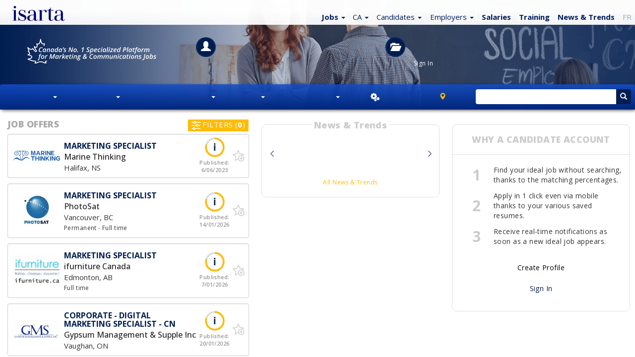

--- FILE ---
content_type: text/html; charset=iso-8859-1
request_url: https://isarta.com/emplois/?job=92881
body_size: 5655
content:

<!DOCTYPE html>
<html lang="fr-CA" class="lst cLst asside1">
<head>
	<meta charset="iso-8859-1">
	<meta http-equiv="X-UA-Compatible" content="IE=edge">
	<meta content='width=device-width, initial-scale=1.0, maximum-scale=1.0, user-scalable=0' name='viewport' />        
       
	<!-- Titre -->
	<title>Isarta - Emplois Communication, Marketing, Numérique, Vente</title>
	

	<link rel="preload" href="/design/images/Spin-1s-200px.gif" as="image">  
	
		  
	<link rel="preload" href="/design/images/entete-tableau-min.png" as="image">
	<link rel="preload" href="/design/images/spinner-transparent.svg" as="image">			
	<link rel="stylesheet" href="/bootstrap/3.3.7/css/bootstrap.min.css">
	<link rel="stylesheet" href="https://cdn.jsdelivr.net/npm/bootstrap-icons@1.11.3/font/bootstrap-icons.min.css">
	<link rel="stylesheet" href="/design/css/isarta-style.css?1723562981">
	
	<link rel="stylesheet" href="/design/css/bandeaux.css?1576514994">	 	
	<link rel="stylesheet" href="/design/css/listing.css?new">		
	<link rel="stylesheet" href="/design/css/style2.css">
	<link rel="stylesheet" href="/design/css/helpers.css">
	<link rel="stylesheet" href="/design/css/common.css">
	<link rel="stylesheet" href="/design/css/pastille.css?1745435813">	
	<link rel="stylesheet" href="/design/css/nouveau-logo.css?1735936708">

    <!--PRELOAD -->	    
	<link rel="preload" href="/design/css/search-monopage.css?1718904822">	    
    <link rel="preload" href="/javascript/emplois/search-monopage.js?1740670174">       
    <!--PRELOAD -->	

	<link rel="stylesheet" href="/design/css/listing-filtres.css?1573483562">
	<link rel="stylesheet" href="/design/css/vedettes.css?1549584094">
	<!-- Elements Bootstrap et CSS custom -->
	<link href="//fonts.googleapis.com/css?family=Lato:100,100i,300,300i,400,700,900|Open+Sans:300,300i,400,400i,500,500i,600,700,800,800i" rel="stylesheet">	
	

<link rel="canonical" href="https://isarta.com/cgi-bin/emplois/pm.cgi?action=display&login=92881" />
	
	<link rel="stylesheet" href="/design/slider/slider.css">   	
	<link rel="stylesheet" href="/design/css/isarta-rss.css?1550179019">
	<link rel="stylesheet" href="/javascript/perfect-scrollbar/perfect-scrollbar.css">	

	<!-- HTML5 shim and Respond.js for IE8 support of HTML5 elements and media queries -->
	<!-- WARNING: Respond.js doesn't work if you view the page via file:// -->
	<!--[if lt IE 9]>
	    <script src="//oss.maxcdn.com/html5shiv/3.7.2/html5shiv.min.js"></script>
	    <script src="//oss.maxcdn.com/respond/1.4.2/respond.min.js"></script>
	<![endif]-->
	<!--The following script tag downloads a font from the Adobe Edge Web Fonts server for use within the web page. We recommend that you do not modify it.-->


    <!-- Open Graph -->
	 <meta property="og:title" content="ISARTA - Emplois Communication, Marketing, Numérique, Vente" />
	 <meta property="og:description" content="No.1 des offres d'emploi Marketing, Communication, Vente, Numérique. Le site d'emploi spécialisé le plus consulté." />
	 <meta property="og:type" content="article" />
	<meta property=og:image content="/images/Isarta-3-640x640.png" />
	<meta property="og:image:width" content="640">
	<meta property="og:image:height" content="640">
	
	 
	<!-- Fav Icon pour tout les devices -->
<link rel="icon" href="https://isarta.com/infos/wp-content/uploads/2025/01/cropped-isarta-nouveau-fond-bleu-carre-32x32.png" sizes="32x32">
<link rel="icon" href="https://isarta.com/infos/wp-content/uploads/2025/01/cropped-isarta-nouveau-fond-bleu-carre-192x192.png" sizes="192x192">
<link rel="apple-touch-icon" href="https://isarta.com/infos/wp-content/uploads/2025/01/cropped-isarta-nouveau-fond-bleu-carre-180x180.png">
<meta name="msapplication-TileImage" content="https://isarta.com/infos/wp-content/uploads/2025/01/cropped-isarta-nouveau-fond-bleu-carre-270x270.png">

	<link rel="manifest" href="/design/img/favicon/manifest.json">
	<meta name="msapplication-TileColor" content="#ffffff">
	<meta name="msapplication-TileImage" content="/design/img/favicon/ms-icon-144x144.png">
	<meta name="theme-color" content="#ffffff">

<style>
 
.blink-image {
    -moz-animation: blink normal 2s infinite ease-in-out; /* Firefox */
    -webkit-animation: blink normal 2s infinite ease-in-out; /* Webkit */
    -ms-animation: blink normal 2s infinite ease-in-out; /* IE */
    animation: blink normal 2s infinite ease-in-out; /* Opera and prob css3 final iteration */
}
 
@-moz-keyframes blink {
    0% {
        opacity:1;
    }
    50% {
        opacity:0;
    }
    100% {
        opacity:1;
    }
} 
 
@-webkit-keyframes blink {
    0% {
        opacity:1;
    }
    50% {
        opacity:0;
    }
    100% {
        opacity:1;
    }
}
/* IE */
@-ms-keyframes blink {
    0% {
        opacity:1;
    }
    50% {
        opacity:0;
    }
    100% {
        opacity:1;
    }
} 
/* Opera and prob css3 final iteration */
@keyframes blink {
    0% {
        opacity:1;
    }
    50% {
        opacity:0;
    }
    100% {
        opacity:1;
    }
} 
 
 
</style>
	
</head>

				
<body class="splashBody">
	<div class="monContenant2 ">
		<nav id="header" class="navbar navbar-default navbar-fixed-top whiteGradientPerfect navCentrer maxHeightNav">
			<div id="header-container" class="container navbar-container container-fluid navCentrer2">
			    <!-- Logo Isarta -->
			    <div class="navbar-header">
			      	<a  id="brand" class="navbar-brand thisLogo" href="/">
					  	<img class="blink-image" src="/design/images/logo-isarta-bleu-2025.svg?1735935124" width="106" alt="Isarta">
			      	</a> 
				</div>

				<!-- Menu blanc -->
                
<style>

@media (max-width: 767px) {
.splash.splash2.lst.cLst .nav>li>a {
    padding: 13px 0px 6px 7px;
	}
 ul.topNavA a, ul.topNavA li.myHeight50 {
	}	
}


@media only screen and (max-device-width: 767px) and (orientation: landscape) {
.splash2 .topNavA {
    margin: -58px 21px 0 0;
	}
}

@media only screen and (max-device-width: 360px) {
.maxHeightNav .nav>li>a {
    padding: 4px 0px 0px 7px;
	}
}

@media only screen and (max-device-width: 360px) and (orientation: portrait) {
.isartTopNav ul.topNavA ul.dropdown-menu {
    left: -80px!important;
	}
}

@media only screen and (max-device-width: 767px) and (orientation: landscape) {
.isartTopNav ul.topNavA ul.dropdown-menu {
    left: -108px!important;
	}
}

</style>

<div id="focusElementA" class="isartTopNav">
    <ul class="nav nav-pills topNavA droite bleuPrincipal ">
        <!-- Emplois -->
        <li class="dropdown">
    <!--Titre-->
    <a href="/cgi-bin/emplois/jobs?lang=fr" class="dropdown-toggle text-nowrap" data-toggle="dropdown" role="button" aria-expanded="false">
        <span class="splashEmploi padCompact">
            <span class="hidden-xs">
                <strong>Emplois</strong>
                <span class="caret"></span>
            </span>
            
            <span class="visible-xs">
                <strong>Emplois</strong>
                <span class="caret"></span>
            </span>
        </span> 
    </a>
    
    <!--Sous menus-->
    <ul class="dropdown-menu" role="menu">					          
        <li>
            <a href="/cgi-bin/emplois/jobs?lang=fr">
                Tous
            </a>
        </li>

        <li class="divider"></li>

        <li>
            <a href="/cgi-bin/emplois/jobs?cat=ventes">
                Ventes
            </a>
        </li>

        <li>
            <a href="/cgi-bin/emplois/jobs?cat=marketing">
                Marketing
            </a>
        </li>

        <li>
            <a href="/cgi-bin/emplois/jobs?cat=communications">
                Communications
            </a>
        </li>

        <li>
            <a href="https://isarta.com/cgi-bin/emplois/jobs?cat=web-ti-ia">
                Web / TI / IA
            </a>
        </li>

        <li>
            <a href="https://isarta.com/cgi-bin/emplois/jobs?cat=administration">
                Administration
            </a>
        </li>

        <!--Pigistes-->
        <li class="hidden">
            <a href="/cgi-bin/emplois/jobs.cgi?cat=pigistes">
                Pigistes
            </a>
        </li>
    </ul>
</li>
        
<li class="dropdown hidden">
    <a href="/emplois/?lang=fr" class="dropdown-toggle" data-toggle="dropdown" role="button" aria-expanded="false">
        <span class="blue">
        CA
       </span>

        <span class="caret splashSpan blue"></span>
    </a>

    <ul class="dropdown-menu" role="menu" style="left: -100px !important;">
        <!--All Canada-->
        <li>
            <a href="/cgi-bin/emplois/jobs?cat=canada-all&lang=fr">
                Tout le Canada
            </a>   
        </li>

        <li class="divider"></li>

        <!--Teletravail-->
        <li>
            <a href="/cgi-bin/emplois/jobs?cat=teletravail&lang=fr">
                Télétravail
            </a>
        </li>

        <li class="divider"></li>

        <!--Alberta-->
        <li>
            <a href="/cgi-bin/emplois/jobs?cat=alberta&lang=fr">
                Alberta
            </a>
        </li>

        <!--British-Columbia-->
        <li>
            <a href="/cgi-bin/emplois/jobs?cat=british-columbia&lang=fr">
                Colombie-Britannique
            </a> 
        </li>

        <!--Prince Edward Island-->
        <li>
            <a href="/cgi-bin/emplois/jobs?cat=prince-edward-island&lang=fr">
                Ile-du-Prince-Édouard
            </a> 
        </li>
            
        <!--Manitoba-->
        <li>
            <a href="/cgi-bin/emplois/jobs?cat=manitoba&lang=fr">
                Manitoba
            </a>
        </li>    

        <!--New Brunswick-->
        <li>
            <a href="/cgi-bin/emplois/jobs?cat=new-brunswick&lang=fr">
                Nouveau-Brunswick
            </a>
        </li>

        <!--Nova Scotia-->
        <li>
            <a href="/cgi-bin/emplois/jobs?cat=nova-scotia&lang=fr">
                Nouvelle-Écosse
            </a>
        </li>

        <!--Nunavut-->
        <li>
            <a href="/cgi-bin/emplois/jobs?cat=nunavut&lang=fr">
                Nunavut
            </a>
        </li>

        <!--Ontario-->
        <li>
            <a href="/cgi-bin/emplois/jobs?cat=ontario&lang=fr">
                Ontario
            </a>
        </li>

        <!--Quebec-->
        <li>
            <a href="/cgi-bin/emplois/jobs?cat=quebec&lang=fr">
                Québec
            </a>
        </li>

        <!--Saskatchewan-->
        <li>
            <a href="/cgi-bin/emplois/jobs?cat=saskatchewan&lang=fr">
                Saskatchewan
            </a>
        </li>

        <!--Newfoundland and Labrador-->
        <li>
            <a href="/cgi-bin/emplois/jobs?cat=newfoundland&lang=fr">
                Terre-Neuve-et-Labrador
            </a>
        </li>

        <!--Northwest Territories-->
        <li>
            <a href="/cgi-bin/emplois/jobs?cat=northwest-territories&lang=fr">
                Territoires du Nord Ouest
            </a>
        </li>

        <!--Yukon-->
        <li>
            <a href="/cgi-bin/emplois/jobs?cat=yukon&lang=fr">
                Yukon
            </a>
        </li>

        <li class="divider"></li>

        <!--France-->
        <li>
            <a href="https://isarta.fr/?choix=FR">
                France
            </a>
        </li>
    </ul>
</li>        

<style>

.usager-inbox {
    margin-top: 24px;
    width: 16px;
    height: 15px;
    text-align: center;
    cursor: pointer;
    font-size: 18px;
    margin-right: 4px;
}

    .menu-inbox {
        margin-left: 10px;
    }
    
    .tableau-inbox-logo {
        min-width: 60px;
        padding-left: 10px;
        border-bottom: 1px solid #ccc;    
    }

    .tableau-inbox-pourcentage {
        padding-right: 10px;
    }
    
@media (max-width : 767px){
    .menu-inbox {
        margin-left: 5px;
    }

    .tableau-inbox-logo {
        min-width: 40px;
        padding-left: 10px;
        border-bottom: 1px solid #ccc;    
    }
	.container-inbox {
	    width: 300px;
		left: -151px;
	}
	
.container-inbox:after {
    margin-left: -6px;
}
}  

@media (max-width: 330px) {
    .usager-inbox {
        margin-left: -2px;
    }
}

@media (max-width: 767px) {
    .usager-inbox {
        margin-top: 13px;
        margin-right: 0px;
        margin-left: 4px;
        font-size: 17px;
    }
}


    
</style>

<!--Inbox candidat mobile connecté-->
<li class="hidden menu-inbox">
	<div class="glyphicon glyphicon-bell usager-inbox" id="usagerInbox"></div>
</li>


<!--Mon profil candidat mobile connecté-->
<li class="hidden dropdown">
    <!--Titre-->
	<a href="/cgi-bin/members/pm.cgi" class="dropdown-toggle thisPad3 text-nowrap" data-toggle="dropdown" role="button" aria-expanded="false">
		<span class="splashEmploi">
            <span class="hidden-xs">
                Profil
                <span class="caret"></span>
            </span>
            
            <span class="visible-xs">
                Profil
                <span class="caret"></span>
            </span>
        </span>
		
	</a>
    
    <!--Sous menus-->
	<ul class="dropdown-menu" id="decalegauche" role="menu">
		<li>
            <a href="/cgi-bin/members/pm.cgi">
                Accueil / Menu
            </a>
        </li>

		<li>
            <a href="/cgi-bin/members/pm.cgi?action=display">
                Mon profil
            </a>
        </li>

		<li>
            <a href="/cgi-bin/members/pm.cgi?action=modify">
                Mettre à jour mon profil
            </a>
        </li>

		<li>
            <a href="/cgi-bin/members/pm.cgi?action=upload">
                Mes documents
            </a>
        </li>

		<li>
            <a href="/cgi-bin/members/pm.cgi?action=newsletter">
                Alertes emplois
            </a>
        </li>

		<li class="divider"></li>

		<li>
			<a href="/cgi-bin/emplois/jobs?cat=ideaux&lang=fr">
                <span class="f14 glyphicon glyphicon-heart"></span>
                Mes emplois idéaux
            </a>
        </li>

		<li>
			<a href="/cgi-bin/members/pm.cgi?action=list_favorites">
				<span class="glyphicon glyphicon-star"></span>
				Mes emplois favoris
			</a>
		</li>

		<li>
			<a href="/cgi-bin/members/pm.cgi?action=mail_list">
				<span class="f12 glyphicon glyphicon-ok"></span>
				Mes emplois postulés
			</a>
		</li>
	</ul>
</li>        


        <!-- Candidat-->
        <li class="dropdown hidden-xs hidden-sm ">
	<a href="/emplois/placement.php" class="dropdown-toggle thisPad3" data-toggle="dropdown" role="button" aria-expanded="false">
		<span class="splashEmploi padCompact">
			Candidat
		</span>

		<span class="caret splashSpan none500"></span>
	</a>

	<ul class="dropdown-menu" role="menu">
		<li>
			<a href="/emplois/placement.php">
				Espace candidat
			</a>
		</li>

		<li>
			<a href="/cgi-bin/members/login.cgi">
				Connexion
			</a>
		</li>

		<li>
			<a href="/emplois/monprofil.php">
				Créer un compte
			</a>
		</li>

		<li>
			<a href="/emplois/newsletter.php">
				Alertes emploi
			</a>
		</li>

		<li class="divider"></li>

		<li>
			<a href="/emplois/conseils.php">
				Conseils
			</a>
		</li>

		<li>
			<a href="/emplois/faq.php">
				FAQ
			</a>
		</li>

		<li>
			<a href="/recrutement/contact.php?candidat=1">
				Contact
			</a>
		</li>
	</ul>
</li>

        <!-- Employeur -->
        <li class="dropdown visible-md visible-lg">
	<a href="/recrutement/entreprises.php" class="dropdown-toggle" data-toggle="dropdown" role="button" aria-expanded="false">
		<span class="splashEmploi padCompact">
            Employeur
        </span>

		<span class="caret splashSpan"></span>
	</a>

	<ul class="dropdown-menu ajustEmployeur" role="menu">
		<li>
            <a href="/recrutement/entreprises.php">
                Espace employeurs
            </a>
        </li>
		
        <li>
            <a href="/cgi-bin/member2/cgi/login.cgi">
                Connexion
            </a>
        </li>
		
        <li>
            <a href="/recrutement/afficher.php">
                Affichages &amp; prix
            </a>
        </li>
		
        <li>
            <a href="/recrutement/banqueCV.php">
                Banque de CV
            </a>
        </li>
		
        <li class="divider"></li>
		
        <li>
            <a href="/recrutement/faq.php">
                FAQ
            </a>
        </li>
		
        <li>
            <a href="/recrutement/contact.php">
                Contact
            </a>
        </li>
	</ul>
</li>
        <!-- Salaires -->
        <li class="">
            <a href="https:/cgi-bin/emplois/salaires.cgi?lang=fr" class="text-bold">
                Salaires
            </a>
        </li>

        <!-- Formations -->
        <li class="">
            <a href="https://formations.isarta.com" class="text-bold">
                Formations
            </a>
        </li>

        <!-- Actualités -->
        <li class="hidden-xs">
            <a href="https://isarta.com/infos" class="text-bold">
                Tendances
            </a>
        </li>

        <!-- EN -->
        <li class="">
            <a href="/eng.php?lang=EN" style="color:#888;">
                EN
            </a>
        </li>

        <!-- Dropdown -->
        <li class="dropdown visible-xs visible-sm">
    <a href="#" class="dropdown-toggle" data-toggle="dropdown" role="button" aria-expanded="false">
        <span class="bi bi-plus-circle" style="margin-left: 0px; margin-right: 2px;"></span>
    </a>

    <ul class="dropdown-menu pull-right" role="menu">
    
        <!-- EN --> 

        <!-- Salaires -->
        <li class="hidden" style="margin-left: 0px; margin-right: 15px;">
            <a href="https://isarta.com/cgi-bin/emplois/salaires.cgi?lang=fr">
                Salaires
            </a>
        </li>
        
        <!-- Formations -->
        <li class="hidden" style="margin-left: 0px; margin-right: 15px;">
            <a href="https://formations.isarta.com">
                Formations
            </a>
        </li>        
    
        <!-- Infos -->
        <li class="visible-xs" style="margin-left: 0px; margin-right: 15px;">
            <a href="https://isarta.com/infos">
                Tendances
            </a>
        </li>

        <!-- Candidats -->
        <li style="margin-left: 0px; margin-right: 15px;">
            <a href="/emplois/placement.php">
                Candidats
            </a>
        </li>

        <!-- Employeur -->
        <li style="margin-left: 0px; margin-right: 15px;">
            <a href="/recrutement/entreprises.php">
                Employeurs
            </a>
        </li>
        
        <li class="hidden">
            <a href="/eng" class="midGrey">
                EN
            </a>
        </li>           
        
    </ul>
</li>    </ul>
</div>              
                
		  	</div>
		</nav>
	</div>

<style>
@media only screen and (max-width: 480px) {
.lstHeader3 {
    margin-left: 2px !important;
}
}

@media only screen and (max-device-width: 567px) and (orientation: portrait) {
.listIcones {
    line-height: 15px;
    margin: 53px 0 4px 0 !important;
}

.connectedCan .listIcones {
    line-height: 10px;
}
}
</style>	
	
<!-- CONTENT -->
	<div class="jumbotronEmplois2 lstHeader  ">
		<div class="monContenant2 disconnectedCan">
	    	<div class="row ">
	        	<div class="container-fluid lstHeader1">
<!-- 		        	<div class="hidden-xs col-sm-1 col-md-1 col-lg-1 orange lstHeader2">Emplois</div> -->
		        	<div class="hidden-xs hidden-sm col-md-2 col-lg-3 imageListe">
		      			<img src="/design/images/slogan-quebec-blanc.svg" width="250" height="60" alt="Isarta - emplois Marketing et Communication">  
		      		</div>
			      	<div class="col-xs-12 col-sm-10  col-md-8 offset-md-1 col-lg-7 listIcones">			      		
			        	<section class="lstHeader3 icnTablette">  
			        		<a href="#" class="white">
			          			<div class="circle40 lstHeader4 hidden-xs">
			          				<span class="lstHeader5"><i class="hidden-xs glyphicon glyphicon-user"></i></span>
			          			</div>
			          		</a>
			          		<div class="lstHeader6">
			          			<a class="lstHeader7 cellInvisible" href="/emplois/placement.php" style="min-width: 108px;"><span class="lstHeader8">Espace candidat </span></a>
		          			    <a class="white cellVisible" href="/cgi-bin/members/login.cgi?redirect=ideal" style="min-width: 108px;">
		          			    	<span class="lstHeader8">
		          			    	&nbsp;
		          			    	</span>
		          			    </a>
		          			    
		          			    <br/>
		          			    
			            		<a href="/emplois/placement.php" class="lstHeader9 none660"><span class="font12">Créer un compte</span></a><br/>
			           			<a href="/cgi-bin/members/login.cgi?redirect=ideal" class="lstHeader10 lstHeader10a none660"><span class="font12">Connexion</span>
								</a>
			        	    </div>
			        	</section>
			        
			        	<section class=" lstHeader11 lstHeader7a"> 
			        		<a href="#" color="white">
			          			<div class="circle40 lstHeader12 hidden-xs">
			          				<span class="lstHeader13"><i class="hidden-xs glyphicon glyphicon-folder-open"></i></span>
			          			</div>
			            	</a>		            			           
			          		<div class="lstHeader6">
			          			<a href="/recrutement/entreprises.php" class="lstHeader7 cellInvisible"><span class="lstHeader8">Espace employeur</span></a>
			          			<a href="/recrutement/entreprises.php" class="white cellVisible"><span class="lstHeader8">&nbsp;<br/>&nbsp;</span></a><br>
			            		<a href="/recrutement/afficher.php" class="lstHeader9 none660"><span class="font12">Diffuser une offre</span></a><br/>
			            		<a href="/cgi-bin/member2/cgi/login.cgi" class="lstHeader10 none660"><span class="font12">Connexion</span></a>
			          		</div>
			        	</section>			        	
			        			        
			      	 </div>
		        </div>
	        </div>
	     </div>
	    
	   <!-- MENU CENTRAL -->
		<nav id="menuNav" class="navbar lstHeader16" data-spy="affix" data-offset-top="125">
		  <div class="monContenant2"> <!-- 1200 px max., centré -->


	   </nav>
	</div>
</div> 

<!-- FIN JUMBOTRON -->
  

<style>      
    /* Medium Devices, Desktops */
   
        .spin img {
            max-width: 200px !important;
            max-height: 200px !important;
        }
           
		@media only screen  and (max-device-width : 767px) {
			
        .spin img {
            max-width: 162px !important;
            max-height: 162px !important;
        }
        
   		}
</style>


	<script src="//ajax.googleapis.com/ajax/libs/jquery/3.1.1/jquery.min.js"></script>
	<script src="/bootstrap/3.3.7/js/bootstrap.min.js"></script>


<div class="spin" style="margin-top: 17px; margin-bottom:200px; text-align: center;">
<img class="blink-image" src="/design/images/Spin-1s-200px.gif" width="196" height="196" alt="">
</div>

    
<!--IMPORTANT REDIRECTION CANDIDAT CONNECTÉ DEPUIS INDEX -->	
<script>

window.onload = function() {

 window.location.replace("/cgi-bin/emplois/jobs?display=92881&list_employer=on")
};

</script>
    
<noscript>
<meta http-equiv="refresh" content="0;URL=/cgi-bin/emplois/pm.cgi?action=display&login=92881&list_employer=on&lang=fr">     
</noscript>
<!--IMPORTANT REDIRECTION CANDIDAT CONNECTÉ DEPUIS INDEX -->	
    
	
	<!--Emplois similaires et idéaux-->
	<script defer src="/javascript/mustache.min.js"></script>
	<script defer src="/javascript/similaires-ideaux.js?1586374985"></script>	
	<script defer src="/design/slider/slider.js"></script>
	<script defer src="/design/js/jquery.scrolltop.js"></script>
	
	<!--Articles et formations-->
	<script defer src="/javascript/isarta-rss.js?1601663322"></script> 

</body>
</html>
	

--- FILE ---
content_type: text/html; charset=ISO-8859-1
request_url: https://isarta.com/cgi-bin/emplois/jobs?display=92881&list_employer=on
body_size: 67906
content:
<!DOCTYPE html>
 
 <html lang="en-CA" class="lst cLst asside1 connectedCan2"> 
 
 <head> 
 	<meta charset="iso-8859-1">
 	<meta http-equiv="X-UA-Compatible" content="IE=edge">
 	<meta content='width=device-width, initial-scale=1.0, maximum-scale=1.0, user-scalable=0' name='viewport' />
 
 
 	<!-- google fonts call -->
 	<link href="//fonts.googleapis.com/css?family=Open+Sans:300,300i,400,400i,500,500i,600,600i,700,700i,800,800i|Lato:100,100i,300,300i,400,500,600,700,900" rel="stylesheet">	
 
 	<!--CSS-->
 	<link rel="stylesheet" href="/bootstrap/3.3.7/css/bootstrap.min.css">	
     <link rel="stylesheet" href="https://cdn.jsdelivr.net/npm/bootstrap-icons@1.11.3/font/bootstrap-icons.min.css">
 	<link rel="stylesheet" href="/design/css/isarta-style.css?1723562981">		
 	<!--CSS suite-->
 	<link rel="stylesheet" href="/design/css/bandeaux.css?1576514994">
 	<link rel="stylesheet" href="/design/css/ponderation.css?1547066838">
 	<link rel="stylesheet" href="/design/css/detail.css?1675869600">
 	<link rel="stylesheet" href="/design/css/style2.css?new">
 	<link rel="stylesheet" href="/design/css/listing.css?new">
     <link rel="stylesheet" href="/design/css/helpers.css?1565809716">
 	<link rel="stylesheet" href="/design/css/common.css?1599760910">
 	<link rel="stylesheet" href="/design/css/wells.css">
 	<link rel="stylesheet" href="/design/css/candidature.css?1556913652">
 	<link rel="stylesheet" href="/design/css/similaires-ideaux.css?1544813485">
 	<link rel="stylesheet" href="/design/css/confirmation-application.css">
 	<link rel="stylesheet" href="/design/css/vedettes.css?1549584094">
 	<link rel="stylesheet" href="/design/css/isarta-rss.css?1550179019">
 	<link rel="stylesheet" href="/design/css/emplois-headers.css?1602686964">
 	<link rel="stylesheet" href="/design/css/search-monopage.css?1718904822">
     <link rel="stylesheet" href="/design/css/nouveau-logo.css?1735936702">
 
 	
 
     <!--Choisir entre le détail et le listing-->
     
         <title>
             Marketing Specialist - Marine Thinking - Halifax | Isarta Jobs
         </title>
 
         <meta name="keywords" content="Job Marketing Specialist, Jobs Halifax, Jobs Marine Thinking" />
         <meta name="description" content="Marine Thinking has a position Marketing Specialist to fill, in Halifax" />
 		
         <!-- Open Graph -->
         <meta property="og:title" content="Marketing Specialist" />
         <meta property="og:description" content="Marine Thinking | Halifax" />
         <link rel="canonical" href="https://isarta.com/cgi-bin/emplois/pm.cgi?action=display&login=92881&list_employer=on&lang=en">
 
         
             <meta property="og:image" content="https://isarta.com/images-offres/2023/155/92881/92881_logo_rs.png?1685992622" />
         
 
         <meta name="twitter:card" content="summary" />
         <meta name="twitter:site" content="@isarta" />
  
         
            <meta name="twitter:image" content="https://isarta.com/images-offres/2023/155/92881/92881_image1.gif" />
         
 
         <meta property="og:url" content="https://isarta.com/cgi-bin/emplois/pm.cgi?action=display&login=92881&list_employer=on">
         <meta property="fb:pages" content="159030857465">
     
 
 	<!--CSS pour les notifications push-->
 	<link rel="stylesheet" href="/design/css/push.css?1535632351">
 
 	<!--CSS pour la pastille-->
 	<link rel="stylesheet" href="/javascript/perfect-scrollbar/perfect-scrollbar.css">
 	<link rel="stylesheet" href="/design/css/pastille.css?1745435813">
 	<link rel="stylesheet" href="/design/css/listing-filtres.css?1573483562">
 
     <!--CSS pour la galerie d'images-->
     <link rel="stylesheet" href="/design/css/isarta-gallery.css">
 
     <base target="_top">
 
 	<!-- Page alternative pour le RSS -->
 	<link rel="alternate" type="application/rss+xml" href="/jobs/rss/emplois.shtml" title="Isarta - Emplois Tous - RSS">
 	
     <!--Remote debugger-->
     <!--<script data-consolejs-channel="a2d609dd-acfd-7855-cd5a-805a7196d86d" src="https://remotejs.com/agent/agent.js"></script>-->
 
 	<!-- HTML5 shim and Respond.js for IE8 support of HTML5 elements and media queries -->
 	<!-- WARNING: Respond.js doesn't work if you view the page via file:// -->
 	<!--[if lt IE 9]>
 	    <script src="https://oss.maxcdn.com/html5shiv/3.7.2/html5shiv.min.js"></script>
 	    <script src="https://oss.maxcdn.com/respond/1.4.2/respond.min.js"></script>
 	<![endif]-->
 	<!--The following script tag downloads a font from the Adobe Edge Web Fonts server for use within the web page. We recommend that you do not modify it.-->
 
     <!--Polyfills pour les vieux navigateurs-->
     <script src="/javascript/emplois/search-monopage-polyfills.js"></script>
 
     
 
 <!-- Privacy-friendly analytics by Plausible -->
 <script async src="https://plausible.io/js/pa-ccm2Pfd4lepQ1CM2gwkL-.js"></script>
 <script>
   window.plausible=window.plausible||function(){(plausible.q=plausible.q||[]).push(arguments)},plausible.init=plausible.init||function(i){plausible.o=i||{}};
   plausible.init()
 </script>
 <script>
 plausible.init({
   customProperties: {
                        			
                         		job_no: "92881",
                         		
     
     job_title: "Marketing Specialist"
   }
 })
 </script>
 
 
 

 
 	<base target="_top">
 	 
 	<!-- Fav Icon pour tout les devices -->
 <link rel="icon" href="https://isarta.com/infos/wp-content/uploads/2025/01/cropped-isarta-nouveau-fond-bleu-carre-32x32.png" sizes="32x32">
 <link rel="icon" href="https://isarta.com/infos/wp-content/uploads/2025/01/cropped-isarta-nouveau-fond-bleu-carre-192x192.png" sizes="192x192">
 <link rel="apple-touch-icon" href="https://isarta.com/infos/wp-content/uploads/2025/01/cropped-isarta-nouveau-fond-bleu-carre-180x180.png">
 <meta name="msapplication-TileImage" content="https://isarta.com/infos/wp-content/uploads/2025/01/cropped-isarta-nouveau-fond-bleu-carre-270x270.png">
 	
 	<link rel="manifest" href="/design/img/favicon/manifest.json">
 	<meta name="msapplication-TileColor" content="#ffffff">
 	<meta name="msapplication-TileImage" content="/design/img/favicon/ms-icon-144x144.png">
 	<meta name="theme-color" content="#ffffff">
 	
     <script type="application/ld+json">
         {
             "@context": "https://schema.org",
             "@type": "Organization",
             "url": "https://isarta.com",
             "logo": "https://isarta.com/images/Isarta-3-640x640.png",
             "openingHoursSpecification": [
                 {
                     "@type": "OpeningHoursSpecification",
                     "dayOfWeek": "Saturday",
                     "opens": "00:00",
                     "closes": "23:59"
                 },
                 {
                     "@type": "OpeningHoursSpecification",
                     "dayOfWeek": "Sunday",
                     "opens": "00:00",
                     "closes": "00:00"
                 }
             ]
         }
     </script>	
     
     <!--roue qui tourne pour les affiches avec lien externe-->
     <link rel="preload" href="/design/images/Spin-1s-200px.gif" as="image">	    
     
 </head>
 
 <style>
     /* Medium Devices, Desktops */
     @media only screen and (min-width : 992px) {
         #brand {
             padding-left: 20px;
         }
     }
 </style>
 
 <!--Ajustement quand il n'y a pas de JavaScript-->
 <noscript>
 	<link rel="stylesheet" href="/design/css/search-monopage-no-js.css">
 </noscript>
 
 <body>
 
 
 <!-- Privacy-friendly analytics by Plausible -->
 <script async src="https://plausible.io/js/pa-ccm2Pfd4lepQ1CM2gwkL-.js"></script>
 <script>
   window.plausible=window.plausible||function(){(plausible.q=plausible.q||[]).push(arguments)},plausible.init=plausible.init||function(i){plausible.o=i||{}};
   plausible.init()
 </script>

 
 <div id="header-monopage">
     <div class="monContenant2">
         <nav id="header" class="navbar navbar-default navbar-fixed-top whiteGradientPerfect navCentrer maxHeightNav">
             <div id="header-container" class="navbar-container container-fluid">
                 <!-- Logo Isarta -->
                 <div class="navbar-header">
 					<a id="brand" class="navbar-brand thisLogo"
                                     	
                     href="/cgi-bin/emplois/jobs?lang=en"
                      
 					>  
                         <img src="/design/images/logo-isarta-bleu-2025.svg?1735935124" width="106" alt="Isarta">
                     </a> 
                 </div>
     
                 <!-- Menu blanc -->
                 <div id="focusElementA" class="isartTopNav">
                     <ul class="nav nav-pills topNavA droite bleuPrincipal ">
     <!-- Emplois -->
     <li class="dropdown">
     <!--Titre-->
     <a href="https://isarta.com/cgi-bin/emplois/jobs?lang=en" class="dropdown-toggle thisPad3 text-nowrap" data-toggle="dropdown" role="button" aria-expanded="false">
         <span class="splashEmploi ">
             <span class="hidden-xs text-bold">
                 Jobs
             </span>
             
             <span class="hidden-sm hidden-md hidden-lg">
                 <strong>Jobs</strong>
             </span>
         </span> 
         
         <span class="caret splashSpan"></span>
     </a>
     
     <!--Sous menus-->
     <ul class="dropdown-menu" role="menu">	
     	
         <!--Emplois idéaux-->
         <li class="hidden">
             <a href="https://isarta.com/cgi-bin/emplois/jobs?cat=ideal-jobs">
                 My Ideal Jobs
             </a>
         </li>      	
         <li class="divider hidden"></li>
     					          
         <!--Toutes les offres-->
         <li>
             <a href="https://isarta.com/cgi-bin/emplois/jobs?lang=en">
                 All Jobs
             </a>
         </li>
         
         <li class="divider "></li>  
         
         <!--Ventes-->
         <li>
             <a href="https://isarta.com/cgi-bin/emplois/jobs?cat=sales">
                 Sales
             </a>
         </li>
         
         <!--Marketing-->
         <li>
             <a href="https://isarta.com/cgi-bin/emplois/jobs?cat=communications-jobs">
                 Marketing
             </a>
         </li>
         
         <!--Communications-->
         <li>
             <a href="https://isarta.com/cgi-bin/emplois/jobs?cat=communications-jobs">
                 Communications
             </a>
         </li>
         
         <!--Web-->
         <li>
             <a href="https://isarta.com/cgi-bin/emplois/jobs?cat=web-digital">
                 Web
             </a>
         </li>
         
         <!--Graphiques et multimédia-->
         <li>
             <a href="https://isarta.com/cgi-bin/emplois/jobs?cat=multimedia-graphic">
                 Graphics / IT
             </a>
         </li>
                  
     </ul>
 </li>

 
     <style>
         @media only screen and (max-device-width: 767px) and (orientation: portrait) {
             #decalegauche {
                 left: -100px!important;
             }
         }	
     </style>
 
     <!-- Provinces -->
 	<li class="dropdown">
     <a href="/cgi-bin/emplois/jobs?lang=en" class="dropdown-toggle" data-toggle="dropdown" role="button" aria-expanded="false">
         <span class="blue">
 		CA
         </span>
 
         <span class="caret splashSpan blue"></span>
     </a>
 
     <ul class="dropdown-menu" role="menu" style="left: -140px !important;">
         <!--All Canada-->
         <li>
             <a href="/cgi-bin/emplois/jobs?cat=canada-all&lang=en">
                 All Canada
             </a>   
         </li>
 
         <li class="divider"></li>
 
         <!--Teletravail-->
         <li>
             <a href="/cgi-bin/emplois/jobs?cat=telework&lang=en">
                 Remote - Telework
             </a>
         </li>
 
         <li class="divider"></li>
 
         <!--Alberta-->
         <li>
             <a href="/cgi-bin/emplois/jobs?cat=alberta&lang=en">
                 Alberta
             </a>
         </li>
 
         <!--British-Columbia-->
         <li>
             <a href="/cgi-bin/emplois/jobs?cat=british-columbia&lang=en">
                 British-Columbia
             </a>
         </li>
 
         <!--Manitoba-->
         <li>
             <a href="/cgi-bin/emplois/jobs?cat=manitoba&lang=en">
                 Manitoba
             </a>
 
         </li>
 
         <!--New Brunswick-->
         <li>
             <a href="/cgi-bin/emplois/jobs?cat=new-brunswick&lang=en">
                 New Brunswick
             </a>
         </li>
 
         <!--Newfoundland and Labrador-->
         <li>
             <a href="/cgi-bin/emplois/jobs?cat=newfoundland&lang=en">
                 Newfoundland and Labrador
             </a>
         </li>
 
         <!--Northwest Territories-->
         <li>
             <a href="/cgi-bin/emplois/jobs?cat=northwest-territories&lang=en">
                 Northwest Territories
             </a>
         </li>
 
         <!--Nova Scotia-->
         <li>
             <a href="/cgi-bin/emplois/jobs?cat=nova-scotia&lang=en">
                 Nova Scotia
             </a>
         </li>
 
         <li>
             <!--Nunavut-->
             <a href="/cgi-bin/emplois/jobs?cat=nunavut&lang=en">
                 Nunavut
             </a>
         </li>
 
         <li>
             <!--Ontario-->
             <a href="/cgi-bin/emplois/jobs?cat=ontario&lang=en">
                 Ontario
             </a>
         </li>
 
         <!--Prince Edward Island-->
         <li>
             <a href="/cgi-bin/emplois/jobs?cat=prince-edward-island&lang=en">
                 Prince Edward Island
             </a>
         </li>    
 
         <!--Quebec-->
         <li>
             <a href="/cgi-bin/emplois/jobs?cat=quebec&lang=fr">
                 Quebec
             </a>
         </li>    
 
         <!--Saskatchewan-->
         <li>
             <a href="/cgi-bin/emplois/jobs?cat=saskatchewan&lang=en">
                 Saskatchewan
             </a>
         </li>    
 
         <!--Yukon-->
         <li>
             <a href="/cgi-bin/emplois/jobs?cat=yukon&lang=en">
                 Yukon
             </a>  
         </li>
 
         <li class="divider"></li>
 
         <li>
             <!--France-->
             <a href="https://isarta.fr/cgi-bin/emplois/jobs?choix=fr">
                 France
             </a>   
         </li>
     </ul>
 </li> 
 
     <!--Candidat-->
     
          <li class="dropdown hidden-xs hidden-sm">
     <!--Titre-->
 	<a href="/employment/applicants.php" class="dropdown-toggle thisPad3 text-nowrap" data-toggle="dropdown" role="button" aria-expanded="false">
 		<span class="splashEmploi">
             Candidates
         </span>
 
 		<span class="caret splashSpan none500"></span>
 	</a>
 
     <!--Sous menus-->
 	<ul class="dropdown-menu" role="menu">
 		<li>
             <a href="/employment/applicants.php">
                 Candidates Home
             </a>
         </li>
 
 		<li>
             <a href="/cgi-bin/members/login.cgi?lang=English&redirect=ideal">
                 My Account
             </a>
         </li>
 
 		<li>
             <a href="/employment/myprofile.php">
                 Create Profile
             </a>
         </li>
 
 		<li class="hidden">
             <a href="/employment/newsletter.php">
                 Job Alerts
             </a>
         </li>
 	</ul>
 </li>
         
     
 
     <!-- Employeur -->
     
         <li class="dropdown visible-md visible-lg">
     <!--Titre-->
     <a href="/recruitment/business.php" class="dropdown-toggle text-nowrap" data-toggle="dropdown" role="button" aria-expanded="false">
         <span class="splashEmploi">
             Employers
         </span> 
 
         <span class="caret splashSpan none500"></span>
     </a>
     
     <!--Sous menus-->
     <ul class="dropdown-menu ajustEmployeur" id="decalegauche" role="menu">
         <li>
             <a href="/recruitment/business.php">
                 Employers Home
             </a>
         </li>
         
         <li>
             <a href="/cgi-bin/member2/cgi/login.cgi?langue=eng">
                 Sign In
             </a>
         </li>
         
         <li>
             <a href="/recruitment/post.php">
                 Job Postings & Prices
             </a>
         </li>
         
         <li>
             <a href="/cgi-bin/member2/cgi/candidats.cgi?langue=eng">
                 Profiles & Resumes
             </a>
         </li>
     
         <li>
             <a href="/recruitment/contactus.php">
                 Contact Us
             </a>
         </li>
     </ul>
 </li>
     
  
     
         <!-- Salaires -->
         <li>
             <a href="/cgi-bin/emplois/salaires.cgi?lang=en" class="text-bold">
                 <span class=" ">
                     Salaries
                 </span>
             </a>
         </li>
 
         <!-- Formations -->
         <li>
             <a href="https://training.isarta.com" class="text-bold">
             Training
             </a>
         </li>
         
         <!-- Actualités -->
         <li class="hidden-xs">
             <a href="https://isarta.com/news" class="text-bold">
                 News <span class="hidden-sm">& Trends</span>
             </a>
         </li>
 
         <!-- FR -->
         <li>
             <a href="https://isarta.com/cgi-bin/emplois/jobs?display=92881&list_employer=on&lang=fr"
                style="color: #aaa !important;">
                 FR
             </a>
         </li>
     
 
     <!--Hamburger-->
     
         <li class="dropdown visible-xs visible-sm">
     <a href="#" class="dropdown-toggle" data-toggle="dropdown" role="button" aria-expanded="false">
         <span class="bi bi-plus-circle" style="margin-left: 0px; margin-right: 5px;"></span>
     </a>
 
     <ul class="dropdown-menu pull-right" role="menu">
         <!-- Infos -->
         <li class="visible-xs" style="margin-left: 0px; margin-right: 15px;">
             <a href="/news">
                 News & Trends
             </a>
         </li>
 
         <!-- Candidats -->
         <li style="margin-left: 0px; margin-right: 15px;">
             <a href="/employment/applicants.php">
                 Candidates
             </a>
         </li>
 
         <!-- Employeur -->
         <li style="margin-left: 0px; margin-right: 15px;">
             <a href="/recruitment/business.php">
                 Employers
             </a>
         </li>
     </ul>
 </li>
     
 </ul>

                 </div> 
             </div>
         </nav>
     </div>
 	
     <!-- Jumbotron -->
     <div class="jumbotronEmplois2 lstHeader jumbotron-monopage disconnectCan">
         <div class="monContenant2">
             <div class="row ">
                 <div class="container-fluid lstHeader1">
                     <div class="hidden-xs hidden-sm col-md-2 col-lg-3 imageListe">
                         
                             <img src="/design/images/logo-canada-blanc-en-v2.svg"
                                  width="260"
                                  height="60"
                                  alt="Isarta - Jobs in Marketing And Communication in Canada">
                         
                     </div>
     
                     
                         <!--Candidat non connecté-->
                         <div class="col-xs-12 col-sm-10 col-md-8 col-lg-7 listIcones">
                             <!--Candidats-->
                             <section class="lstHeader3 icnTablette"> 
                                 <a href="https://isarta.com/employment/applicants.php" class="white">
                                     <div class="circle40 lstHeader4">
                                         <span class="lstHeader5"><i class="glyphicon glyphicon-user"></i></span>
                                     </div>
                                 </a>
     
                                 <div width="40" height="40" class="lstHeader6">
                                     <a href="https://isarta.com/employment/applicants.php" class="lstHeader7 cellInvisible">
                                         <span class="lstHeader8">
                                             Candidates
                                         </span>
                                     </a>
     
                                     <a href="https://isarta.com/cgi-bin/members/login.cgi?redirect=ideal&lang=English" class="lstHeader7 cellVisible">
                                         <span class="lstHeader8">
                                             Candidate<br> Sign In
                                         </span>
                                     </a>
                                     
                                     <br>
     
                                     <a href="https://isarta.com/employment/myprofile.php" class="lstHeader9 none660">
                                         <span class="font12">
                                             Create Profile
                                         </span>
                                     </a>
                                     
                                     <br>
     
                                     <a href="https://isarta.com/cgi-bin/members/login.cgi?redirect=ideal&lang=English" class="lstHeader10 none660">
                                         <span class="font12">
                                             Sign In
                                         </span>
                                     </a>
                                 </div>
                             </section>
     
                             <!--Employeurs-->
                             <section class="lstHeader11 lstHeader7a"> 
                                 <a href="https://isarta.com/recruitment/business.php" class="white">
                                     <div class="circle40 lstHeader12">
                                         <span class="lstHeader13"><i class="glyphicon glyphicon-folder-open"></i></span>
                                     </div>
                                 </a>
     
                                 <div width="40" height="40" class="lstHeader6">
                                     
                                         <a href="https://isarta.com/recruitment/business.php" class="lstHeader7 cellInvisible">
                                             <span class="lstHeader8">
                                                 Employers Home
                                             </span>
                                         </a>
                                         
                                         <a href="https://isarta.com/recruitment/business.php" class="lstHeader7 cellVisible">
                                             <span class="lstHeader8">
                                                 &nbsp;Employers<br>&nbsp;Home
                                             </span>
                                         </a>
                                         
                                         <br>
                                         
                                         <a href="https://isarta.com/recruitment/post.php" class="lstHeader9 none660">
                                             <span class="font12">
                                                 Post a Job Offer
                                             </span>
                                         </a>
                                         
                                         <br>
                                         
                                         <a href="https://isarta.com/cgi-bin/member2/cgi/login.cgi?langue=eng" class="lstHeader10 none660">
                                             <span class="lstHeader15">
                                                 Sign In
                                             </span>
                                         </a>
                                     
                                 </div>
                             </section>
                          </div>
                     
                 </div>
             </div>
         </div>
         
        <!-- MENU CENTRAL -->
         <nav id="menuNav" class="navbar lstHeader16" data-spy="affix" data-offset-top="125">
             <div class="monContenant2 menu-bleu-monopage">
                 <!--Menu bleu du monopage-->
                 <ul class="nav nav-justified">
     <!--Séparateur-->
     <li class="dropdown white notVisible">
         <span class="dropdown-toggle lstHeader30 noHover notVisible">&nbsp;</span>
     </li>
 
     <!--Menu bleu tous-->
     <li class="dropdown white notVisible"> 
         <a href="/cgi-bin/emplois/jobs?lang=en"
            class="dropdown-toggle lstHeader18 notVisible2 "
            role="button">
             All
         </a>
     </li>
 
     <!--Menu bleu vente-->
     <li class="dropdown white"> 
         <a href="/cgi-bin/emplois/jobs?cat=sales"
            class="dropdown-toggle lstHeader19 "
            data-toggle="dropdown"
            role="button"
            aria-expanded="false">
             Sales
             <span class="caret lstHeader20"></span>
         </a>
     
         <ul class="dropdown-menu lstHeader21 widthEmp1" role="menu">
             <!--All Sales Jobs-->
             <li class="botWhite orangeHeight2">
                 <a href="/cgi-bin/emplois/jobs?cat=sales" class="blanc lstHeader22">
                     All Sales Jobs
                 </a>
             </li>
             
             <!--Representative-->
             <li>
                 <a href="/cgi-bin/emplois/jobs?cat=sales-representative" class="blanc lstHeader23">
                     Representative
                 </a>
             </li>
             
             <!--Internal Sales-->
             <li>
                 <a href="/cgi-bin/emplois/jobs?cat=sales-internal-representative" class="blanc lstHeader23">
                     Internal Sales
                 </a>
             </li>					        
             
             <!--Account Manager-->
             <li>
                 <a href="/cgi-bin/emplois/jobs?cat=sales-account-manager" class="blanc lstHeader23">
                     Account Manager
                 </a>
             </li>
             
             <!--Sales Director-->
             <li>
                 <a href="/cgi-bin/emplois/jobs?cat=sales-director" class="blanc lstHeader23">
                     Sales Director
                 </a>
             </li>	
             
         <!--Customer Service-->
         <li>
             <a href="/cgi-bin/emplois/jobs?cat=customer-service" class="blanc lstHeader23">
                 Customer Service
             </a>
         </li>                
             			        				        
         </ul>
     </li>
 
     <!--Menu bleu marketing-->
     <li class="dropdown white"> 
         <!--Ordinateur-->
         <a href="/cgi-bin/emplois/jobs?cat=marketing-jobs"
            class="dropdown-toggle lstHeader19 notVisible3 "
            data-toggle="dropdown"
            role="button"
            aria-expanded="false">
             Marketing
             <span class="caret lstHeader20"></span>
         </a>
         
         <!--Cellulaire-->
         <a href="/cgi-bin/emplois/jobs?cat=marketing-jobs"
            class="dropdown-toggle lstHeader19 notVisible4 "
            data-toggle="dropdown"
            role="button"
            aria-expanded="false">
             Mktg
             <span class="caret lstHeader20"></span>
         </a>
         
         <ul class="dropdown-menu lstHeader21" role="menu">
             <!--All Marketing Jobs-->
             <li class="botWhite orangeHeight2">
                 <a href="/cgi-bin/emplois/jobs?cat=marketing-jobs" class="blanc lstHeader26">
                     All Marketing Jobs
                 </a>
             </li>
             
             <!--Marketing Manager-->
             <li>
                 <a href="/cgi-bin/emplois/jobs?cat=marketing-coordinator" class="blanc lstHeader23">
                     Marketing Manager
                 </a>
             </li>
             
             <!--Marketing Analyst-->
             <li>
                 <a href="/cgi-bin/emplois/jobs?cat=marketing-analyst" class="blanc lstHeader23">
                     Marketing Analyst
                 </a>
             </li>
             
             <!--Project Management-->
             <li>
                 <a href="/cgi-bin/emplois/jobs?cat=marketing-project-manager" class="blanc lstHeader23">
                     Project Management
                 </a>
             </li>
             
             <!--Web / Interactive Marketing-->
             <li>
                 <a href="/cgi-bin/emplois/jobs?cat=marketing-digital-communication" class="blanc lstHeader23">
                     Web / Interactive Marketing
                 </a>
             </li>
             
             <!--Product manager / brand manager-->
             <li>
                 <a href="/cgi-bin/emplois/jobs?cat=marketing-product-brand-manager" class="blanc lstHeader23">
                     Product manager / brand manager
                 </a>
             </li>
             
             <!--Marketing Director-->
             <li>
                 <a href="/cgi-bin/emplois/jobs?cat=marketing-director" class="blanc lstHeader23">
                     Marketing Director
                 </a>
             </li>	
                   
         <!--haute direction-->
         <li>
             <a href="/cgi-bin/emplois/jobs?cat=senior-management" class="blanc lstHeader26">
                 Senior Management
             </a>
         </li>	
                     				        			       
         </ul>
     </li>
 
     <!--Menu bleu communication-->
     <li class="dropdown white">
         <!--Ordinateur-->
         <a href="/cgi-bin/emplois/jobs?cat=communications-jobs"
            class="dropdown-toggle lstHeader19 notVisible3 "
            data-toggle="dropdown"
            role="button"
            aria-expanded="false">
             Communications
             <span class="caret lstHeader20"></span>
         </a>
     
         <!--Cellulaire-->
         <a href="/cgi-bin/emplois/jobs?cat=communications-jobs"
            class="dropdown-toggle lstHeader19 notVisible4 "
            data-toggle="dropdown"
            role="button"
            aria-expanded="false">
             Comm
             <span class="caret lstHeader20"></span>
         </a>
     
         <ul class="dropdown-menu lstHeader21" role="menu">
             <li class="botWhite orangeHeight2">
                 <a href="/cgi-bin/emplois/jobs?cat=communications-jobs" class="blanc lstHeader26">
                     All Communications Jobs
                 </a>
             </li>
             
             <li>
                 <a href="/cgi-bin/emplois/jobs?cat=communications-pr-advisor" class="blanc lstHeader23">
                     PR / Communication specialist
                 </a>
             </li>
             
             <li>
                 <a href="/cgi-bin/emplois/jobs?cat=communications-writer-journalist-translator" class="blanc lstHeader26">
                     Writing / Translating
                 </a>
             </li>
 
             
             <li>
                 <a href="/cgi-bin/emplois/jobs?cat=communications-events" class="blanc lstHeader26">
                     Event Organisation
                 </a>
             </li>
 
             
             <!--RH-->
             <li>
                 <a href="/cgi-bin/emplois/jobs?cat=human-resources" class="blanc lstHeader26">
                     HR / Talent Acquisition
                 </a>
             </li>	
 
 
             <li>
                 <a href="/cgi-bin/emplois/jobs?cat=communications-administrative-assistance" class="blanc lstHeader23">
                     Administrative Support
                 </a>
             </li>
             
             <li>
                 <a href="/cgi-bin/emplois/jobs?cat=marketing-digital-communication" class="blanc lstHeader23">
                     Web / Interactive Marketing
                 </a>
             </li>
             
             <li>
                 <a href="/cgi-bin/emplois/jobs?cat=communications-public-relations-director" class="blanc lstHeader26">
                     PR / Communication director
                 </a>
             </li>				        					       
         </ul>
     </li>
 
     <!--Menu bleu web-->
     <li class="dropdown white"> 
         <a href="/cgi-bin/emplois/jobs?cat=web-digital"
            class="dropdown-toggle lstHeader19 "
            data-toggle="dropdown"
            role="button"
            aria-expanded="false">
             Web
             <span class="caret lstHeader20"></span>
         </a>
         
         <ul class="dropdown-menu lstHeader21 menuRight2" role="menu">
             <!--All Web Jobs-->
             <li class="botWhite orangeHeight2">
                 <a href="/cgi-bin/emplois/jobs?cat=web-digital" class="blanc lstHeader23">
                     All Web / Digital Jobs
                 </a>
             </li>
     
             <!--Web / Interactive Marketing-->
             <li>
                 <a href="/cgi-bin/emplois/jobs?cat=marketing-digital-communication" class="blanc lstHeader23">
                     Web / Interactive Marketing
                 </a>
             </li>
     
             <!--Webmastering / Internet Projects-->
             <li>
                 <a href="/cgi-bin/emplois/jobs?cat=multimedia-digital-web" class="blanc lstHeader23">
                     Webmastering / IT Projects
                 </a>
             </li>	
        </ul>
     </li>
 
     <!--Menu bleu multimédia-->
     <li class="dropdown white"> 
         <!--Ordinateur-->
         <a href="/cgi-bin/emplois/jobs?cat=multimedia-graphic"
            class="dropdown-toggle lstHeader19 visible-lg "
            data-toggle="dropdown"
            role="button"
            aria-expanded="false">
             Graphics / IT
             <span class="caret lstHeader20"></span>
         </a>
     
         <!--Tablette-->
         <a href="/cgi-bin/emplois/jobs?cat=multimedia-graphic"
            class="dropdown-toggle lstHeader19 visible-sm visible-md "
            data-toggle="dropdown"
            role="button"
            aria-expanded="false">
             Graph / IT
             <span class="caret lstHeader20"></span>
         </a>
         
         <!--Cellulaire-->
         <a href="/cgi-bin/emplois/jobs?cat=multimedia-graphic"
            class="dropdown-toggle lstHeader19 visible-xs "
            data-toggle="dropdown"
            role="button"
            aria-expanded="false">
             Graph / IT
             <span class="caret lstHeader20"></span>
         </a>
         
         <ul class="dropdown-menu lstHeader21 menuRight2" role="menu">
             <!--All Graphics & Multimedia Jobs-->
             <li class="botWhite orangeHeight2">
                 <a href="/cgi-bin/emplois/jobs?cat=multimedia-graphic" class="blanc lstHeader23">
                     All Graphics & Multimedia Jobs
                 </a>
             </li>
             
             <!--Graphic artist / Artistic director-->
             <li>
                 <a href="/cgi-bin/emplois/jobs?cat=multimedia-graphic-design" class="blanc lstHeader23">
                     Graphic design / Artistic direction
                 </a>
             </li>
             
             <!--Webmastering / Internet project-->
             <li>
                 <a href="/cgi-bin/emplois/jobs?cat=multimedia-web-development" class="blanc lstHeader23">
                     Webmastering / Programming / IT
                 </a>
             </li>					        					       
         </ul>
     </li>
 
     <!--Menu bleu industries-->
     <li class="dropdown white notVisible"> 
         <a href="#"
            class="dropdown-toggle lstHeader19 notVisible "
            data-toggle="dropdown"
            role="button"
            aria-expanded="false">
             <span class="pad0">
                 <img src="/design/img/icn-mn-industries_20.png">
             </span>
             <span class="noTag">
                 Industries
             </span>
         </a>
     
         <ul class="dropdown-menu lstHeader31 notVisible menuRight newTop" role="menu">
             <!--Media - Newspapers - Television - Radio-->
             <li>
                 <a href="/cgi-bin/emplois/jobs?cat=industries-media" class="bleuPrincipal lstHeader32">
                     Media - Newspapers - Television - Radio
                 </a>
             </li>
             
             <!--Advertising & Communication Agencies-->
             <li>
                 <a href="/cgi-bin/emplois/jobs?cat=industries-advertising-agencies" class="bleuPrincipal lstHeader32">
                     Advertising & Communication Agencies
                 </a>
             </li>
             
             <li>
                 <a href="/cgi-bin/emplois/jobs?cat=industries-internet-digital" class="bleuPrincipal lstHeader32">
                     Internet - Web - Interactivity
                 </a>
             </li>
             
             <li>
                 <a href="/cgi-bin/emplois/jobs?cat=industries-arts-and-cultures" class="bleuPrincipal lstHeader32">
                     Culture - Tourism - Leisure
                 </a>
             </li>
             
             <li>
                 <a href="/cgi-bin/emplois/jobs?cat=industries-retail" class="bleuPrincipal lstHeader32">
                     Retail - Consumption
                 </a>
             </li>
             
             <li>
                 <a href="/cgi-bin/emplois/jobs?cat=industries-health" class="bleuPrincipal lstHeader32">
                     Health - Medical - Biology - Chemistry - Pharma
                 </a>
             </li>
             
             <li>
                 <a href="/cgi-bin/emplois/jobs?cat=industries-engineering" class="bleuPrincipal lstHeader32">
                     Engineering 
                 </a>
             </li>
             
             <li>
                 <a href="/cgi-bin/emplois/jobs?cat=industries-manufacturing" class="bleuPrincipal lstHeader32">
                     Manufacturing 
                 </a>
             </li>	
             
             <li>
                 <a href="/cgi-bin/emplois/jobs?cat=industries-financial" class="bleuPrincipal lstHeader32">
                     Financial - Accounting - Insurance
                 </a>
             </li>
             
             <li>
                 <a href="/cgi-bin/emplois/jobs?cat=industries-government" class="bleuPrincipal lstHeader32">
                     Government - Public Sector
                 </a>
             </li>
             
             <li>
                 <a href="/cgi-bin/emplois/jobs?cat=industries-charity-npo" class="bleuPrincipal lstHeader32">
                     Organizations - Charity - Humanitarian
                 </a>
             </li>
             
             <li class="topWhite orangeHeight">
                 <a href="/postes/sectors.php" class="bleuPrincipal lstHeader32">
                     <span class="orangeIsarta">+</span>
                     sectors
                 </a>
             </li> 
         </ul>
     </li>
 
     <!-- Afficher le lien de le carte ou de la liste -->
     
         <li class="dropdown white notVisible"> 
             <a href="/cgi-bin/emplois/jobs?list_employer=on&view=carte"
                class="dropdown-toggle lstHeader18 notVisible2"
                role="button">
                 <span class="glyphicon glyphicon-map-marker orange"></span>
                 <span class="hidden-xs">Map</span>
             </a>
         </li>
     
 
     <!--Séparateur-->
     <li class="dropdown white notVisible">
         <span class="dropdown-toggle lstHeader30 noHover notVisible">&nbsp;</span>
     </li>
 
     <!--Recherche-->
     <!--Petite recherche-->
 <li class="dropdown petite-recherche">
 	<a href="#" class="dropdown-toggle visible-xs visible-sm" data-toggle="dropdown" role="button" aria-expanded="false">
 		<span class="white glyphicon glyphicon-search"</span>	 					    
 	</a>
 	<div class="dropdown-menu pull-right lstHeader21" role="menu">
 		<form action="/cgi-bin/emplois/jobs.cgi" method="get">
 			<input type="hidden" name="infield" 		value="any">
 			<input type="hidden" name="attitude" 		value="minimum">
 			<input type="hidden" name="domaine" 		value="Search">
 			<input type="hidden" name="key1"            value="Search">
 			<input type="hidden" name="view"			value="list">
 
 			<div class="input-group">
 				<input class="form-control" type="text" name="words" placeholder="Search jobs">
 				<span class="input-group-btn">
 					<button class="btn btn-jaune">
 						<span class="glyphicon glyphicon-search"></span>
 					</button>
 				</span>						
 			</div>
 		</form>
 	</div>
 </li>
 
 <!--Grande recherche-->
 <li class="dropdown grande-recherche">
 	<form action="/cgi-bin/emplois/jobs.cgi" method="get" class="hidden-xs hidden-sm">
 		<input type="hidden" name="infield" 		value="any">
 		<input type="hidden" name="attitude" 		value="minimum">
 		<input type="hidden" name="domaine" 		value="Search">
 		<input type="hidden" name="key1"		 	value="Search">
 		<input type="hidden" name="view"			value="list">
 	
         <div class="container-grande-recherche">
             <div>
                 <input type="text" name="words" placeholder="Search jobs">
             </div>
 
             <div>
                 <button>
                     <span class="glyphicon glyphicon-search"></span>
                 </button>
             </div>
         </div>
 	</form>
 </li>

 
     <!--Séparateur-->
     <li class="dropdown white notVisible">
         <span class="dropdown-toggle lstHeader30 noHover notVisible">&nbsp;</span>
     </li>
 </ul>
             </div>
         </nav>
     </div>
 
     <!--Données pour Google Jobs-->
     
         
     
 </div>

 <style>
 	@media print {
         #header-monopage,
         #titre-filtres,
         .container-monopage,
         #articles-monopage,
         #footer,
         #carouselVedettesMobile {
             display: none !important;
         }
 
         #printable-content-monopage,
         .infos-supplementaires-listing-monopage {
             display: block!important;
         }
 
         #printable-content-monopage .titre-domaine {
             margin-bottom: 10px !important;
         }
     }    
 </style>
 
 <div id="printable-content-monopage" class="collapse">
 </div>
 
 <!--Template du listiung de l'offre imprimable-->
 <script id="template-listing-printable-content-monopage" type="x-tmpl-mustache">
     <div class="well well-white">
         <h1 class="titre-domaine">
             Warning
         </h1>
         
          Please click on a job posting before printing the page.
     </div>
 </script>
 
 <script id="template-detail-printable-content-monopage" type="x-tmpl-mustache">
     <table>
         <tbody>
             <tr>
                 <td style="width: 160px; padding-right: 20px; vertical-align: middle; text-align: center;">
                     <img src="{{{ logoSrc }}}" title="{{{ company1 }}}" alt="{{{ company1 }}}" style="max-width: 130px; max-height: 80px;">
                 </td>
                 
                 <td>
                     <h1 style="margin-top: 3px; color: #001d51; font-weight: 700; font-family: 'Lato', 'Arial', sans-serif; margin-bottom: 8px; font-size: 20px; font-size: 18px">
                         {{{ company1 }}}
                     </h1>
                     
                     <h2 style="margin-top: 0; margin-bottom: 5px; color: #001d51; text-transform: uppercase; font-size: 15px; font-weight: 700; font-family: 'Open Sans', 'Arial', sans-serif;">
                         {{{ poste }}}
                     </h2>
                     
                     <h3 style="font-family: 'Lato', 'Arial', sans-serif; font-size: 16px; margin-bottom: -2px; margin-top: 0; color: #646464;">
                         {{{ lieu }}}
                     </h3>
                 </td>
             </tr>
         </tbody>
     </table>
     
     <hr>
     
     {{{ description }}}
  </script>

 
 <!--Redirection pour les emplois idéaux insuffisants-->
 
 
 <div style="position: relative;">
     <div class="container-fluid container-monopage m-t-md">
         <!--Chargement du détail de l'offre-->
         
             <div id="hidden chargement-detail-offre-monopage" style="display: none;">
                 <!--<div class="hidden-lg">-->
                     <img src="/design/images/spinner-transparent.svg" width="206" height="206">
                 <!--</div>-->
             </div>
             
             <script>
                 document.getElementById('chargement-detail-offre-monopage').style.display = 'block';
             </script>
         
     
         <div class="row">
             <!--Liste ou carte des emplois-->
             <div class="col-listing" id="container-listing-offre-monopage">
                 <!--Caroussel des emplois vedettes en mobile-->
                 
                     <div id="vedettesMobile"
      class="carousel slide hidden-lg "
      style="margin-top: -3px; margin-bottom: 22px; height: 40px;"
      data-ride="carousel"
      data-interval="3000">
 	<div id="previousMobile">
 		<a href="#vedettesMobile" data-slide="prev">
 			<img src="/design/images/prev-bleu.svg" width="7" height="12">
 		</a>
 	</div>
 
 	<div id="containerMobile">
 		<!--Message durant le chargement-->
 		<div id="attenteVedettesMobile">
 			<a target="_blank" href="/infos">
 				Featured...
 				<img src="/design/images/vedette.svg" title="Isarta Ideal Jobs">
 			</a>
 		</div>
 
 		<!--Fallback-->
 		<div id="emploisIdeauxMobile" hidden>
 			<a target="_blank" href="/jobs/ideal_eng.shtml">
 				<i class="glyphicon glyphicon-heart"></i>
 				View jobs that match your profile
 			</a>
 		</div>
 
 		<div class="carousel-inner">
 		</div>
 	</div>
 
 	<div id="nextMobile">
 		<a href="#vedettesMobile" data-slide="next">
 			<img src="/design/images/next-bleu.svg" width="7" height="12">
 		</a>
 	</div>
 </div>
 
 <!--Template de l'emploi vedette en mobile-->
 <script id="vedettesMobileItemTemp" type="x-tmpl-mustache">
 	<div class="item {{active}}">
 		<table style="margin-left: 0px; margin-right: 0px;">
 			<tr style="height: 40px;">
 				<td valign="middle">
 					<a target="_blank" href="https://isarta.com/jobs/?job={{login}}&list_employer=on&lang=en&utm_source=feature-vedette">
 						<img src="https://isarta.com{{{logo}}}" alt="{{compagnie}}">
 					</a>
 				</td>
 
 				<td valign="middle">
 					<a target="_blank" href="https://isarta.com/jobs/?job={{login}}&list_employer=on&lang=en&utm_source=feature-vedette">
 						<h5>
 							{{poste}} <span>&ndash; {{lieu}}</span>
 						</h5>
 					</a>
 				</td>
 			</tr>
 		</table>
 	</div>
 </script>
 
 <!--Template Isarta Infos-->
 <script id="vedettesMobileItemInfosTemp" type="x-tmpl-mustache">
 	<div class="item {{active}}">
 		<div class="logoInfo">
 			<a target="_blank" href="/infos">
 				<img src="/design/images/infos_tendances_eng_160x88.png" alt="Trends & News" style="max-width: 70px;">
 			</a>
 		</div>
         
 		<div class="titreInfo">
 			<a href="{{{link}}}">
 				{{title}}
 			</a>
 		</div>
 	</div>
 </script>
 
 <!--Template Isarta Formations-->
 <script id="vedettesMobileItemFormationsTemp" type="x-tmpl-mustache">
 	<div class="item {{active}}">
 		<div class="logoInfo">
 			<a target="_blank" href="https://formations.isarta.com">
 				<img src="/design/images/formation" alt="Formations" style="height: 17px; margin-top: 11px;">
 			</a>
 		</div>
         
 		<div class="titreInfo" style="padding-top: 8px;">
 			<a target="_blank" href="{{{link}}}">
 				{{title}}
 			</a>
 		</div>
 	</div>
 </script>

                 
     
                 
                 
                 
                     <!--Masque pour le filtre quand il est collé-->
                     <div id="titre-filtres-masque" style="position: fixed; background-color: white; left: 0px; top: 0px; width: 0px; height: 0px;"></div>
                     
                     <!--Padding pour remplacer le titre collé-->
                     <div id="titre-filtres-padding" style="background-color: white; width: 100%; height: 0px;">
                         &nbsp;
                     </div>
     
                     <!--Titre, tri et filtres-->
                     <div id="titre-filtres" style="background-color: white; width: 100%;">
                         <table style="margin: 0px !important; margin-bottom: 8px !important;">
                             <tbody>
                                 <tr>
                                     <!--Titre et mots clés-->
                                     <td style="vertical-align: top; width: 100%; padding-right: 10px;">
                                         <h1 class="titre-domaine"
                                             style="margin-bottom: 2px; font-size: 18px; ">
                                             <!--Titre du domaine-->
                                             
                                             
                                                 Job Offers
                                             
                                             
                                         
                                             <!--Mots de la recheche-->
                                             
                                         </h1>
                                     </td>
         
                                     <!--Tri-->
                                     
     
                                     <!--Filtres-->
                                     <td class="" style="vertical-align: middle; white-space: nowrap;">
                                         <a id="toggle-filtres-monopage" href="#collapse-filtres-monopage" data-toggle="collapse">
                                             <img src="/design/images/sliders-blanc.svg" style="width: 18px; height: 18px;">
                                             <span class="hidden-xs">Filters</span>
                                             <span id="filtres-actifs"></span>
                                         </a>                
                                     </td>
                                 </tr>
                             </tbody>
                         </table>
         
                         <!--Section des filtres-->
                         <div id="collapse-filtres-monopage" class="collapse	carte-filtres carte-filtres" style="margin-top: 0px; margin-bottom: 10px;">
                             <form id="filtres" action="/cgi-bin/emplois/jobs.cgi" method="get">
 	<input type="hidden" name="view"		value="list">
 	<input type="hidden" name="sortby"		value="sortable_update_date">
 	<input type="hidden" name="domaine"		value="Filtered search">
 	<input type="hidden" name="key1"		value="Filtered search">
 	<input type="hidden" name="words"		value="">
 	<input type="hidden" name="infield"		value="any">
 	<input type="hidden" name="attitude"    value="maximum">
 	<input type="hidden" name="province"	value="">
 
 	<a href="#"
 	   class="text-right" 
 	   style="font-size: small; color: #aaaaaa; margin:0;"
 	   onclick="filtres.deselectFilters(event);">
 		&times;
 		Unselect all
 	</a>
 
     <!--Domaines-->
 	<div class="row">
 		<div class="col-xs-12 titre-section">
 			<a href="#collapseMobileDomaine" data-toggle="collapse">
 				Category
 				<img class="chevon-bleu" src="/design/images/chevron-bleu.svg">
 			</a>
 		</div>
 	</div>
 
 	<div id="collapseMobileDomaine" class="collapse ">
 		<div class="row">
             	<div class="col-xs-6 col-sm-4">
			<div class="form-group">
				<label>
					<input type="checkbox" name="in4_champ1" value="vente" >
					<span class="toggle">
						Sales
					</span>
				</label>
			</div>

	</div>

	<div class="col-xs-6 col-sm-4">
			<div class="form-group">
				<label>
					<input type="checkbox" name="in4_champ1" value="marketing" >
					<span class="toggle">
						Marketing
					</span>
				</label>
			</div>

	</div>

	<div class="col-xs-6 col-sm-4">
			<div class="form-group">
				<label>
					<input type="checkbox" name="in4_champ1" value="communi" >
					<span class="toggle">
						Communications
					</span>
				</label>
			</div>

	</div>

	<div class="col-xs-6 col-sm-4">
			<div class="form-group">
				<label>
					<input type="checkbox" name="in4_champ1" value="journal" >
					<span class="toggle">
						Writing
					</span>
				</label>
			</div>

	</div>

	<div class="col-xs-6 col-sm-4">
			<div class="form-group">
				<label>
					<input type="checkbox" name="in4_champ1" value="nementiel" >
					<span class="toggle">
						Events
					</span>
				</label>
			</div>

	</div>

	<div class="col-xs-6 col-sm-4">
			<div class="form-group">
				<label>
					<input type="checkbox" name="in4_champ1" value="soutien" >
					<span class="toggle">
						Administrative Support
					</span>
				</label>
			</div>

	</div>

	<div class="col-xs-6 col-sm-4">
			<div class="form-group">
				<label>
					<input type="checkbox" name="in4_champ1" value="graphi" >
					<span class="toggle">
						Graphics-Mult.
					</span>
				</label>
			</div>

	</div>

	<div class="col-xs-6 col-sm-4">
			<div class="form-group">
				<label>
					<input type="checkbox" name="in4_champ1" value="programm" >
					<span class="toggle">
						Web - IT - AI
					</span>
				</label>
			</div>

	</div>

	<div class="col-xs-6 col-sm-4">
			<div class="form-group">
				<label>
					<input type="checkbox" name="in4_champ1" value="humaine" >
					<span class="toggle">
						HR - Talent
					</span>
				</label>
			</div>

	</div>


 		</div>
 	</div>
 
 	
 
 	
 	
     <!--Type de poste-->
 	<div class="row">
 		<div class="col-xs-12">
 			<a href="#collapseMobileType" data-toggle="collapse">
 				Job Types
 				<img class="chevon-bleu" src="/design/images/chevron-bleu.svg">
 			</a>
 		</div>
 	</div>
 
 	<div id="collapseMobileType" class="collapse ">
 		<div class="row">
             	<div class="col-xs-6">
			<div class="form-group">
				<label>
					<input type="checkbox" name="in2_type" value="permanent" >
					<span class="toggle">
						Permanent
					</span>
				</label>
			</div>

	</div>

	<div class="col-xs-6">
			<div class="form-group">
				<label>
					<input type="checkbox" name="in2_type" value="tempora pige freelance" >
					<span class="toggle">
						Temporary
					</span>
				</label>
			</div>

	</div>


 		</div>
 	</div>
 
     <!--Horaires-->
 	<div class="row">
 		<div class="col-xs-12">
 			<a href="#collapseMobileHoraire" data-toggle="collapse">
 				Schedules
 				<img class="chevon-bleu" src="/design/images/chevron-bleu.svg">
 			</a>
 		</div>
 	</div>
     
 	<div id="collapseMobileHoraire" class="collapse ">
 		<div class="row">
             	<div class="col-xs-6">
			<div class="form-group">
				<label>
					<input type="checkbox" name="in3_horaire" value="plein" >
					<span class="toggle">
						Full time
					</span>
				</label>
			</div>

	</div>

	<div class="col-xs-6">
			<div class="form-group">
				<label>
					<input type="checkbox" name="in3_horaire" value="partiel" >
					<span class="toggle">
						Part time
					</span>
				</label>
			</div>

	</div>


 		</div>
 	</div>
 	
 	
 	<!--Filtrer-->
 	<div class="row">
 		<div class="form-group text-center">
 			<button class="btn btn-filtrer">
 				Filter
 			</button>
 		</div>
 	</div>
 </form>

                         </div>
                     </div>
                 
 
                 
                     <!--Description de l'employeur-->
                     
 
                     <!--Listing des emplois-->
                     <div id="searchResultsTable">
     
 
     
         <div class="well well-listing-monopage "
     style="border-color: #ccc;"
     data-login="92881"
     data-logo-detail="https://isarta.com/images-offres/2023/155/92881/92881_detail.gif?1685992622"
     data-correspondance="i"
     data-image-correspondance="/design/svg/i.svg"
     data-poste="Marketing Specialist"
     data-company1="Marine Thinking"
     data-lieu="Halifax, NS"
     data-province="NS"
     data-lien-profil-employeur="https://www.google.ca/search?q=Marine%20Thinking"
     data-youtube-video-id=""
     data-datex="Non-No"
     data-avenir=""
     data-champ1="Marketing"
     data-champ2=""
     data-datefin=""
     data-datex="Non-No"
     data-experience="5-6"
     data-horaire=""
     data-register-date="6/06/2023"
     data-salaire=""
     data-salaires-postes-id="0"
     data-scolarite=""
     data-teletravail=""
     data-type=""
     data-update-date="6/06/2023"
     data-pigiste-contrat=""
     data-pigiste-delai=""
     data-pigiste-experience=""
     data-pigiste-budget=""
     data-pigiste-remuneration=""
     data-date-debut-jours= ""
     data-rounded-counter= ""
     data-mail-compte-arrondi=""
     data-description=""
     data-abonnement="false"
     data-abonnes="">
    <table class="tableau-listing">
        <tbody>
            <tr>
                <!--Logo-->
                <td class="logo-listing-monopage">
                    
                        <a onclick="monopage.showDetail(this, event);"
                           class="search-row"
                           href="/jobs/?job=92881&lang=en"
                           target="_blank"
                           data-login="92881">
                    
                    
                        <img src="https://isarta.com/images-offres/2023/155/92881/92881_detail.gif?1685992622"
                             alt="Marine Thinking"
                             title="Marine Thinking">
                    </a>
                </td> 	

                <!--Informations-->
                <td class="listing-des-offres" style="width: 100%;">
                    
                        <a onclick="monopage.showDetail(this, event);"
                           class="search-row"
                           href="/jobs/?job=92881&lang=en"
                           target="_blank"
                           data-login="92881">
                    

                        <!--Poste-->
                        <h2 class="poste-listing-monopage">
                            Marketing Specialist
                        </h2>
                        
                        <!--Compagnie-->
                        <h3 class="compagnie-listing-monopage">
                            Marine Thinking
                        </h3>
                        
                        <!--Lieu-->
                        <h4 class="lieu-listing-monopage">
                            
                                Halifax, NS
                            
                        </h4>

                        <!--Type de poste, horaire et salaire-->
                        <div class="type-horaire-listing-monopage">
                            <div>
                                <!--Type de poste-->
                                
                                
                                <!--Horaire-->
                                
                            </div>

                            <!--Salaire-->
                            <div>
                                
                            </div>
                        </div>
                    </a>
                </td>
                
                <!--Infos supplémentaires-->
                <td class="infos-supplementaires-listing-monopage hidden-xs text-center">
                    <a onclick="monopage.showDetail(this, event);"
                       class="search-row"
                       href="/jobs/?job=92881&lang=en"
                       style="text-decoration: none;"
                       target="_blank"
                       data-login="92881"> 
                                        
                        <div data-toggle="XpopoverPercentage">
                            
                                <!--Candidat non connecté-->
                                <img src="/design/svg/i.svg"
                                    alt="Match % - An account is required to view"
                                    title="Match % - An account is required to view"
                                    width="40"
                                    height="40">
                            
                        </div>
 
                        <!--Libellé de la date-->
                        <div class="date-listing-monopage" style="margin-top: 3px;">
                            
                                Published:
                            
                        </div>
            
                        <!--Date-->
                        <div class="date-listing-monopage">
                            6/06/2023
                        </div>
                    </a>                    
                </td>
        
                <!--Favori, vu, postulé et suivi -->
                <td class="favori-listing-monopage">
                    <div data-toggle="XpopoverPercentage" class="visible-xs">
                        
                            <!--Candidat non connecté-->
                            <img src="/design/svg/i.svg"
                                 class="hidden-xs"
                                 style="margin-bottom: 5px;"
                                 alt="Match % - An account is required to view"
                                 title="Match % - An account is required to view"
                                 width="40"
                                 height="40">
                        
                    </div>

                    <!--Emploi vu-->
                    <div class="text-center cercle-vu collapse">
                        <img src="/design/images/vu-bleu-en.svg" width="18" height="18" alt="Seen" title="Seen"> 
                    </div>

                    <!-- Employeur suivi -->
                    <img src="/design/images/emplois/suivi.svg"
                         class="suivi-listing-monopage collapse"
                         style="margin-top: 7px;"
                         data-abonnes=""
                         data-company1="Marine Thinking"
                         width="16"
                         height="16"
                         alt="Followed employer"
                         title="Followed employer">
                    
                    <!--Ajouter / Retirer des favoris-->
                    
                        <a href="/cgi-bin/members/pm.cgi?action=add_favorite&favorite=92881&candidat=favori&redirect=fav&lang=English">
                            <img src="/design/images/etoile-vide.svg"
                                 width="25"
                                 height="25"
                                 title="Add to favorites"
                                 alt="Add to favorites">
                        </a>
                    
                    
                    <!--Icône de postulation-->
                    <div class="monCrochet myBlock">
                        
                    </div>
                </td>
                
            </tr>
        </tbody>
    </table>
</div>
<div class="well well-listing-monopage "
     style="border-color: #ccc;"
     data-login="116886"
     data-logo-detail="https://isarta.com/images-offres/2026/13/116886/116886_detail.gif"
     data-correspondance=""
     data-image-correspondance="/design/svg/i.svg"
     data-poste="Marketing Specialist"
     data-company1="PhotoSat"
     data-lieu="Vancouver, BC"
     data-province="BC+"
     data-lien-profil-employeur="https://www.google.ca/search?q=PhotoSat"
     data-youtube-video-id=""
     data-datex="Oui-Yes"
     data-avenir=""
     data-champ1="Marketing"
     data-champ2=""
     data-datefin=""
     data-datex="Oui-Yes"
     data-experience=""
     data-horaire="Full time"
     data-register-date="14/01/2026"
     data-salaire=""
     data-salaires-postes-id="0"
     data-scolarite="Bachelor degree"
     data-teletravail=""
     data-type="Permanent"
     data-update-date="14/01/2026"
     data-pigiste-contrat=""
     data-pigiste-delai=""
     data-pigiste-experience=""
     data-pigiste-budget=""
     data-pigiste-remuneration=""
     data-date-debut-jours= "7"
     data-rounded-counter= "0"
     data-mail-compte-arrondi="10"
     data-description="&lt;p&gt;&lt;strong&gt;Title: &lt;/strong&gt;Marketing Specialist&lt;/p&gt;
&lt;p&gt;&lt;strong&gt;Location:&lt;/strong&gt; Vancouver, BC (Hybrid)&lt;/p&gt;
&lt;p&gt;&lt;strong&gt;Type:&lt;/strong&gt; Permanent, Full-Time&lt;/p&gt;
&lt;p&gt;&lt;strong&gt;About PhotoSat&lt;/strong&gt;&lt;/p&gt;
&lt;p&gt;PhotoSat is a global leader in satellite data processing and high-precision mapping solutions for the mining and energy sectors. For more than 70 years, we&amp;#39;ve combined deep industry expertise with cutting-edge technology, machine learning, and advanced geospatial analytics to help our clients make confident, data-driven decisions. At PhotoSat, your work directly impacts how the world&amp;#39;s largest resource projects are monitored, planned, and optimized.&lt;/p&gt;
&lt;p&gt;&lt;strong&gt;The Opportunity&lt;/strong&gt;&lt;/p&gt;
&lt;p&gt;We&amp;#39;re looking for a &lt;strong&gt;Marketing Specialist&lt;/strong&gt; who thrives under pressure, brings energy to their work, and genuinely enjoys building impactful marketing programs. This role goes far beyond &quot;typical&quot; marketing tasks - you&amp;#39;ll play a hands-on role across digital campaigns, content, events, analytics, and brand execution.&lt;/p&gt;
&lt;p&gt;Reporting to the Associate Director of Marketing, you&amp;#39;ll work closely with Regional Sales and cross-functional teams to support daily, monthly, and quarterly initiatives that drive awareness, engagement, and growth. If you&amp;#39;re someone who likes ownership, variety, and seeing your work translate into real business impact, this role is for you.&lt;/p&gt;
&lt;p&gt;&lt;strong&gt;About The Role&lt;/strong&gt;&lt;/p&gt;
&lt;p&gt;As a &lt;strong&gt;Marketing Specialist&lt;/strong&gt;, you will:&lt;/p&gt;
&lt;ul&gt;
&lt;li&gt;Support and execute initiatives across content marketing, digital marketing, email campaigns, webinars, website updates, social media, CRM management, events, and market research&lt;/li&gt;
&lt;li&gt;Support the marketing lifecycle of new products and service developments at various stages&lt;/li&gt;
&lt;li&gt;Lead the planning, execution, and optimization of integrated marketing campaigns, collaborating with internal teams and external partners&lt;/li&gt;
&lt;li&gt;Strategize and execute advertising campaigns across print, digital, and media channels, tailored to target audiences&lt;/li&gt;
&lt;li&gt;Identify and evaluate new advertising opportunities and stay current with industry and market trends&lt;/li&gt;
&lt;li&gt;Analyze campaign performance, digital analytics, and marketing studies to identify target audiences, insights, and competitive advantages&lt;/li&gt;
&lt;li&gt;Coordinate and finalize content for email campaigns within marketing automation and CRM platforms&lt;/li&gt;
&lt;li&gt;Collaborate with key stakeholders to manage and grow corporate social media channels (LinkedIn, YouTube)&lt;/li&gt;
&lt;li&gt;Assist with creating and reviewing ad copy, website content, and landing pages&lt;/li&gt;
&lt;li&gt;Plan and execute in-person and virtual events, including conferences, client events, and webinars, managing logistics, messaging, promotions, on-site support, lead management, and post-event nurture to support demand generation objectives&lt;/li&gt;
&lt;/ul&gt;
&lt;p&gt;&lt;strong&gt;Required Qualifications&lt;/strong&gt;&lt;/p&gt;
&lt;ul&gt;
&lt;li&gt;3+ years of experience in digital marketing&lt;/li&gt;
&lt;li&gt;2+ years of experience in social media management, email marketing, and event marketing&lt;/li&gt;
&lt;li&gt;Bachelor&amp;#39;s degree in marketing, communications, public relations, digital communications, or a related field&lt;/li&gt;
&lt;li&gt;Strong organizational, time management, and prioritization skills&lt;/li&gt;
&lt;li&gt;Excellent verbal, written, editing, and presentation skills&lt;/li&gt;
&lt;li&gt;Ability to manage multiple initiatives and meet deadlines in a fast-paced environment&lt;/li&gt;
&lt;li&gt;Strong interpersonal skills with the ability to work both independently and collaboratively&lt;/li&gt;
&lt;li&gt;Familiarity with digital marketing platforms, tools, and best practices&lt;/li&gt;
&lt;li&gt;Creative thinker with strong problem-solving skills&lt;/li&gt;
&lt;li&gt;Basic graphic design skills are considered an asset&lt;/li&gt;
&lt;li&gt;Experience using CMS platforms (WordPress) and CRM tools (Salesforce, ZoomInfo)&lt;/li&gt;
&lt;li&gt;Hands-on experience building and executing full-funnel demand generation campaigns&lt;/li&gt;
&lt;li&gt;Strong experience running and optimizing campaigns on LinkedIn Campaign Manager&lt;/li&gt;
&lt;li&gt;Knowledge of LinkedIn algorithms updates, best practices, and emerging B2B trends&lt;/li&gt;
&lt;/ul&gt;
&lt;p&gt;&lt;strong&gt;Knowledge, Skills and Abilities Include&lt;/strong&gt;&lt;/p&gt;
&lt;ul&gt;
&lt;li&gt;Advanced proficiency with Adobe Creative Suite (InDesign, Illustrator, PhotoShop, Acrobat) and strong working knowledge of MS Office (Word, Excel, PowerPoint, and Outlook)&lt;/li&gt;
&lt;li&gt;Demonstrated experience with HTML/HTML5 and CSS&lt;/li&gt;
&lt;li&gt;Experience with email marketing platforms such as Campaigner, Salesforce Pardot, HubSpot, Marketo, or similar&lt;/li&gt;
&lt;li&gt;Strong understanding of email marketing best practices&lt;/li&gt;
&lt;li&gt;Solid grasps of project management fundamentals&lt;/li&gt;
&lt;li&gt;Advanced experience with: Google Ads, LinkedIn Campaign Manager, Google Analytics&lt;/li&gt;
&lt;/ul&gt;
&lt;p&gt;&lt;strong&gt;What We Offer&lt;/strong&gt;&lt;/p&gt;
&lt;ul&gt;
&lt;li&gt;The expected salary starting at $60,000, commensurate with experience and skill set&lt;/li&gt;
&lt;li&gt;Opportunity to make a measurable impact on a fast-growing, technology-driven company&lt;/li&gt;
&lt;li&gt;Exposure to global markets, innovative technology, and complex B2B challenges&lt;/li&gt;
&lt;li&gt;A collaborative team environment where initiative and creativity are valued&lt;/li&gt;
&lt;/ul&gt;
&lt;p&gt;&lt;strong&gt;How to Apply&lt;/strong&gt;&lt;/p&gt;
&lt;p&gt;If this sounds like you, we&amp;#39;d love to hear from you. Qualified applicants may apply in one of the following ways:&lt;/p&gt;
&lt;ul&gt;
&lt;li&gt;&lt;strong&gt;Direct:&lt;/strong&gt; Email your resume and cover letter, including links to your LinkedIn profile and portfolio or personal website&lt;/li&gt;
&lt;/ul&gt;
&lt;p&gt;&lt;strong&gt;Presentation Assignment&lt;/strong&gt;: Selected candidates will complete a short take-home assignment (approximately 1-2 hours) as part of the hiring process.&lt;/p&gt;
&lt;p&gt;All applications will be held in strict confidence. This posting will remain open until the position is filled.&lt;/p&gt;
&lt;p&gt;&lt;strong&gt;To learn more about PhotoSat, visit www.photosat.ca&lt;/strong&gt;&lt;/p&gt;"
     data-abonnement="false"
     data-abonnes="">
    <table class="tableau-listing">
        <tbody>
            <tr>
                <!--Logo-->
                <td class="logo-listing-monopage">
                    
                        <a onclick="monopage.showDetail(this, event);"
                           class="search-row"
                           href="/jobs/?job=116886&lang=en"
                           target="_blank"
                           data-login="116886">
                    
                    
                        <img src="https://isarta.com/images-offres/2026/13/116886/116886_detail.gif"
                             alt="PhotoSat"
                             title="PhotoSat">
                    </a>
                </td> 	

                <!--Informations-->
                <td class="listing-des-offres" style="width: 100%;">
                    
                        <a onclick="monopage.showDetail(this, event);"
                           class="search-row"
                           href="/jobs/?job=116886&lang=en"
                           target="_blank"
                           data-login="116886">
                    

                        <!--Poste-->
                        <h2 class="poste-listing-monopage">
                            Marketing Specialist
                        </h2>
                        
                        <!--Compagnie-->
                        <h3 class="compagnie-listing-monopage">
                            PhotoSat
                        </h3>
                        
                        <!--Lieu-->
                        <h4 class="lieu-listing-monopage">
                            
                                Vancouver, BC
                            
                        </h4>

                        <!--Type de poste, horaire et salaire-->
                        <div class="type-horaire-listing-monopage">
                            <div>
                                <!--Type de poste-->
                                
                                    Permanent
                                
                                
                                <!--Horaire-->
                                
                                    
                                        -
                                    
        
                                    Full time
                                
                            </div>

                            <!--Salaire-->
                            <div>
                                
                            </div>
                        </div>
                    </a>
                </td>
                
                <!--Infos supplémentaires-->
                <td class="infos-supplementaires-listing-monopage hidden-xs text-center">
                    <a onclick="monopage.showDetail(this, event);"
                       class="search-row"
                       href="/jobs/?job=116886&lang=en"
                       style="text-decoration: none;"
                       target="_blank"
                       data-login="116886"> 
                                        
                        <div data-toggle="XpopoverPercentage">
                            
                                <!--Candidat non connecté-->
                                <img src="/design/svg/i.svg"
                                    alt="Match % - An account is required to view"
                                    title="Match % - An account is required to view"
                                    width="40"
                                    height="40">
                            
                        </div>
 
                        <!--Libellé de la date-->
                        <div class="date-listing-monopage" style="margin-top: 3px;">
                            
                                Published:
                            
                        </div>
            
                        <!--Date-->
                        <div class="date-listing-monopage">
                            14/01/2026
                        </div>
                    </a>                    
                </td>
        
                <!--Favori, vu, postulé et suivi -->
                <td class="favori-listing-monopage">
                    <div data-toggle="XpopoverPercentage" class="visible-xs">
                        
                            <!--Candidat non connecté-->
                            <img src="/design/svg/i.svg"
                                 class="hidden-xs"
                                 style="margin-bottom: 5px;"
                                 alt="Match % - An account is required to view"
                                 title="Match % - An account is required to view"
                                 width="40"
                                 height="40">
                        
                    </div>

                    <!--Emploi vu-->
                    <div class="text-center cercle-vu collapse">
                        <img src="/design/images/vu-bleu-en.svg" width="18" height="18" alt="Seen" title="Seen"> 
                    </div>

                    <!-- Employeur suivi -->
                    <img src="/design/images/emplois/suivi.svg"
                         class="suivi-listing-monopage collapse"
                         style="margin-top: 7px;"
                         data-abonnes=""
                         data-company1="PhotoSat"
                         width="16"
                         height="16"
                         alt="Followed employer"
                         title="Followed employer">
                    
                    <!--Ajouter / Retirer des favoris-->
                    
                        <a href="/cgi-bin/members/pm.cgi?action=add_favorite&favorite=116886&candidat=favori&redirect=fav&lang=English">
                            <img src="/design/images/etoile-vide.svg"
                                 width="25"
                                 height="25"
                                 title="Add to favorites"
                                 alt="Add to favorites">
                        </a>
                    
                    
                    <!--Icône de postulation-->
                    <div class="monCrochet myBlock">
                        
                    </div>
                </td>
                
            </tr>
        </tbody>
    </table>
</div>
<div class="well well-listing-monopage "
     style="border-color: #ccc;"
     data-login="116742"
     data-logo-detail="https://isarta.com/images-offres/2026/6/116742/116742_detail.gif"
     data-correspondance=""
     data-image-correspondance="/design/svg/i.svg"
     data-poste="Marketing Specialist"
     data-company1="ifurniture Canada"
     data-lieu="Edmonton, AB"
     data-province="AB+"
     data-lien-profil-employeur="https://www.google.ca/search?q=ifurniture%20Canada"
     data-youtube-video-id=""
     data-datex="Oui-Yes"
     data-avenir=""
     data-champ1="Marketing"
     data-champ2=""
     data-datefin=""
     data-datex="Oui-Yes"
     data-experience=""
     data-horaire="Full time"
     data-register-date="7/01/2026"
     data-salaire=""
     data-salaires-postes-id="0"
     data-scolarite=""
     data-teletravail=""
     data-type=""
     data-update-date="7/01/2026"
     data-pigiste-contrat=""
     data-pigiste-delai=""
     data-pigiste-experience=""
     data-pigiste-budget=""
     data-pigiste-remuneration=""
     data-date-debut-jours= "14"
     data-rounded-counter= "200"
     data-mail-compte-arrondi="10"
     data-description="&lt;p&gt;&lt;strong&gt;About Us&lt;/strong&gt;&lt;/p&gt;
&lt;p&gt;Your home should tell your story - and we&amp;#39;re here to help make it stylish, comfortable, and within reach. At ifurniture Canada, that belief drives everything we do. Since arriving in Canada in 2016 from our home base in New Zealand, we&amp;#39;ve stayed true to our motto: &lt;strong&gt;Better, Cheaper, Smarter!&lt;/strong&gt; offering quality furniture at prices that make great design attainable.&lt;/p&gt;
&lt;p&gt;We&amp;#39;re here to help Canadians create homes that match their life, their style, and their budget. As we grow, we&amp;#39;re looking for a creative and driven &lt;strong&gt;Marketing Specialist&lt;/strong&gt; who shares our passion for making beautiful living spaces possible for everyone.&lt;/p&gt;
&lt;p&gt;&lt;strong&gt;What You&amp;#39;ll Do&lt;/strong&gt;&lt;/p&gt;
&lt;p&gt;As our Marketing Specialist, you&amp;#39;ll be part of our marketing team and play a key role in driving our growth, creating campaigns that inspire and connect with customers. Your responsibilities will include:&lt;/p&gt;
&lt;ul&gt;
&lt;li&gt;Research market trends, customer behaviour, and competitor moves to guide smart marketing plans.&lt;/li&gt;
&lt;li&gt;Develop creative, data-driven campaigns across digital, social, email, and traditional channels.&lt;/li&gt;
&lt;li&gt;Design and produce engaging marketing materials - from social posts and ads to videos and email newsletters.&lt;/li&gt;
&lt;li&gt;Keep our brand active and consistent across Google, Facebook, TikTok, Pinterest, and more.&lt;/li&gt;
&lt;li&gt;Track campaign performance, analyse results, and make improvements.&lt;/li&gt;
&lt;li&gt;Collaborate with our New Zealand team to align on sales, product launches, and promotions.&lt;/li&gt;
&lt;li&gt;Coordinate with agencies and partners for marketing events and special campaigns.&lt;/li&gt;
&lt;li&gt;Support website marketing with fresh content and product updates.&lt;/li&gt;
&lt;/ul&gt;
&lt;p&gt;&lt;strong&gt;What You&amp;#39;ll Bring&lt;/strong&gt;&lt;/p&gt;
&lt;ul&gt;
&lt;li&gt;2+ years of experience in digital marketing, preferably in retail. Furniture experience is a plus.&lt;/li&gt;
&lt;li&gt;Hands-on experience with&lt;/li&gt;
&lt;/ul&gt;
&lt;p&gt;&lt;strong&gt;Google, Facebook, TikTok&lt;/strong&gt;, and other key platforms.&lt;/p&gt;
&lt;ul&gt;
&lt;li&gt;Proven skills in content creation - photography, video editing, and reels.&lt;/li&gt;
&lt;li&gt;Strong copywriting for multiple channels.&lt;/li&gt;
&lt;li&gt;A track record of creating and delivering successful marketing strategies.&lt;/li&gt;
&lt;li&gt;Analytical thinking - comfortable reading reports and turning data into action.&lt;/li&gt;
&lt;li&gt;Great communication skills and a knack for building strong relationships.&lt;/li&gt;
&lt;li&gt;Ability to work independently, take initiative, and manage projects confidently - while also collaborating effectively with the team.&lt;/li&gt;
&lt;/ul&gt;
&lt;p&gt;&lt;strong&gt;Why ifurniture?&lt;/strong&gt;&lt;/p&gt;
&lt;ul&gt;
&lt;li&gt;Work in a collaborative, innovative, and purpose-driven environment.&lt;/li&gt;
&lt;li&gt;See your impact - your work directly shapes our growth and customer experience.&lt;/li&gt;
&lt;li&gt;Have a voice in shaping our marketing direction.&lt;/li&gt;
&lt;li&gt;Join a company that truly lives by&lt;/li&gt;
&lt;/ul&gt;
&lt;p&gt;&lt;strong&gt;Better, Cheaper, Smarter&lt;/strong&gt; - for our customers and our team.&lt;/p&gt;
&lt;p&gt;&lt;strong&gt;Benefits:&lt;/strong&gt;&lt;/p&gt;
&lt;ul&gt;
&lt;li&gt;Casual dress&lt;/li&gt;
&lt;li&gt;Dental care&lt;/li&gt;
&lt;li&gt;Extended health care&lt;/li&gt;
&lt;li&gt;On-site parking&lt;/li&gt;
&lt;li&gt;Store discount&lt;/li&gt;
&lt;li&gt;Vision care&lt;/li&gt;
&lt;/ul&gt;
&lt;p&gt;&lt;strong&gt;Work Location: &lt;/strong&gt;Edmonton or Calgary (Non-Remote)&lt;/p&gt;
&lt;p&gt;&lt;strong&gt;Ready to Make a Difference?&lt;/strong&gt;&lt;/p&gt;
&lt;p&gt;If this sounds like the right role for you, we&amp;#39;d love to hear from you! Send your CV and be part of ifurniture, where your ideas and energy make a real impact.&lt;/p&gt;"
     data-abonnement="false"
     data-abonnes="">
    <table class="tableau-listing">
        <tbody>
            <tr>
                <!--Logo-->
                <td class="logo-listing-monopage">
                    
                        <a onclick="monopage.showDetail(this, event);"
                           class="search-row"
                           href="/jobs/?job=116742&lang=en"
                           target="_blank"
                           data-login="116742">
                    
                    
                        <img src="https://isarta.com/images-offres/2026/6/116742/116742_detail.gif"
                             alt="ifurniture Canada"
                             title="ifurniture Canada">
                    </a>
                </td> 	

                <!--Informations-->
                <td class="listing-des-offres" style="width: 100%;">
                    
                        <a onclick="monopage.showDetail(this, event);"
                           class="search-row"
                           href="/jobs/?job=116742&lang=en"
                           target="_blank"
                           data-login="116742">
                    

                        <!--Poste-->
                        <h2 class="poste-listing-monopage">
                            Marketing Specialist
                        </h2>
                        
                        <!--Compagnie-->
                        <h3 class="compagnie-listing-monopage">
                            ifurniture Canada
                        </h3>
                        
                        <!--Lieu-->
                        <h4 class="lieu-listing-monopage">
                            
                                Edmonton, AB
                            
                        </h4>

                        <!--Type de poste, horaire et salaire-->
                        <div class="type-horaire-listing-monopage">
                            <div>
                                <!--Type de poste-->
                                
                                
                                <!--Horaire-->
                                
                                    
        
                                    Full time
                                
                            </div>

                            <!--Salaire-->
                            <div>
                                
                            </div>
                        </div>
                    </a>
                </td>
                
                <!--Infos supplémentaires-->
                <td class="infos-supplementaires-listing-monopage hidden-xs text-center">
                    <a onclick="monopage.showDetail(this, event);"
                       class="search-row"
                       href="/jobs/?job=116742&lang=en"
                       style="text-decoration: none;"
                       target="_blank"
                       data-login="116742"> 
                                        
                        <div data-toggle="XpopoverPercentage">
                            
                                <!--Candidat non connecté-->
                                <img src="/design/svg/i.svg"
                                    alt="Match % - An account is required to view"
                                    title="Match % - An account is required to view"
                                    width="40"
                                    height="40">
                            
                        </div>
 
                        <!--Libellé de la date-->
                        <div class="date-listing-monopage" style="margin-top: 3px;">
                            
                                Published:
                            
                        </div>
            
                        <!--Date-->
                        <div class="date-listing-monopage">
                            7/01/2026
                        </div>
                    </a>                    
                </td>
        
                <!--Favori, vu, postulé et suivi -->
                <td class="favori-listing-monopage">
                    <div data-toggle="XpopoverPercentage" class="visible-xs">
                        
                            <!--Candidat non connecté-->
                            <img src="/design/svg/i.svg"
                                 class="hidden-xs"
                                 style="margin-bottom: 5px;"
                                 alt="Match % - An account is required to view"
                                 title="Match % - An account is required to view"
                                 width="40"
                                 height="40">
                        
                    </div>

                    <!--Emploi vu-->
                    <div class="text-center cercle-vu collapse">
                        <img src="/design/images/vu-bleu-en.svg" width="18" height="18" alt="Seen" title="Seen"> 
                    </div>

                    <!-- Employeur suivi -->
                    <img src="/design/images/emplois/suivi.svg"
                         class="suivi-listing-monopage collapse"
                         style="margin-top: 7px;"
                         data-abonnes=""
                         data-company1="ifurniture Canada"
                         width="16"
                         height="16"
                         alt="Followed employer"
                         title="Followed employer">
                    
                    <!--Ajouter / Retirer des favoris-->
                    
                        <a href="/cgi-bin/members/pm.cgi?action=add_favorite&favorite=116742&candidat=favori&redirect=fav&lang=English">
                            <img src="/design/images/etoile-vide.svg"
                                 width="25"
                                 height="25"
                                 title="Add to favorites"
                                 alt="Add to favorites">
                        </a>
                    
                    
                    <!--Icône de postulation-->
                    <div class="monCrochet myBlock">
                        
                    </div>
                </td>
                
            </tr>
        </tbody>
    </table>
</div>
<div class="well well-listing-monopage "
     style="border-color: #ccc;"
     data-login="116964"
     data-logo-detail="https://isarta.com/images-offres/2026/18/116964/116964_detail.gif?1768850145"
     data-correspondance=""
     data-image-correspondance="/design/svg/i.svg"
     data-poste="Corporate - Digital Marketing Specialist - CN"
     data-company1="Gypsum Management & Supple Inc"
     data-lieu="Vaughan, ON"
     data-province="ON+"
     data-lien-profil-employeur="https://www.google.ca/search?q=Gypsum%20Management%20%26%20Supple%20Inc"
     data-youtube-video-id=""
     data-datex="Oui-Yes"
     data-avenir=""
     data-champ1="Marketing"
     data-champ2=""
     data-datefin=""
     data-datex="Oui-Yes"
     data-experience=""
     data-horaire=""
     data-register-date="20/01/2026"
     data-salaire=""
     data-salaires-postes-id="0"
     data-scolarite="Bachelor degree"
     data-teletravail=""
     data-type=""
     data-update-date="20/01/2026"
     data-pigiste-contrat=""
     data-pigiste-delai=""
     data-pigiste-experience=""
     data-pigiste-budget=""
     data-pigiste-remuneration=""
     data-date-debut-jours= "1"
     data-rounded-counter= "0"
     data-mail-compte-arrondi="0"
     data-description="&lt;p&gt;Opportunity We are seeking a creative, analytical, and driven Digital Marketing Specialist to join our dynamic team. The ideal candidate will be responsible for developing, implementing, and managing marketing campaigns that promote our company and its products or services.&lt;/p&gt;
&lt;p&gt;The Digital Marketing Specialist will play a major role in enhancing brand awareness within the digital space as well as driving website traffic and acquiring leads/customers.&lt;/p&gt;
&lt;p&gt;&lt;strong&gt; Key Responsibilities&lt;/strong&gt;&lt;/p&gt;
&lt;ul&gt;
&lt;li&gt;Develop and execute digital marketing campaigns across multiple channels, including social media, email, search engines, and display advertising.&lt;/li&gt;
&lt;li&gt;Create engaging content for websites, onsite digital presentations, email campaigns, newsletters, and social media platforms.&lt;/li&gt;
&lt;li&gt;Analyze campaign performance using tools such as Google Analytics and prepare regular reports on key metrics. Optimize website content and structure for SEO to increase organic search visibility and rankings.&lt;/li&gt;
&lt;li&gt;Manage and grow the company&amp;#39;s social media presence through strategic posting, engagement, and community management.&lt;/li&gt;
&lt;li&gt;Coordinate with designers and sales teams to develop creative assets for campaigns.&lt;/li&gt;
&lt;li&gt;Stay up to date with the latest digital marketing trends, technologies, and best practices.&lt;/li&gt;
&lt;li&gt;Collaborate with sales and product teams to ensure marketing efforts are aligned with company goals.&lt;/li&gt;
&lt;/ul&gt;
&lt;p&gt;&lt;strong&gt;Qualifications &lt;/strong&gt;&lt;/p&gt;
&lt;ul&gt;
&lt;li&gt;Bachelor&amp;#39;s degree in Marketing, Communications, Business, or a related field 2+ years of experience in digital marketing or a similar role&lt;/li&gt;
&lt;li&gt;Proficiency with digital marketing platforms and tools (e.g., Google Ads, Facebook Ads Manager, Constant Contact, Loomly) Strong understanding of SEO, SEM, and PPC strategies&lt;/li&gt;
&lt;li&gt;Excellent written and verbal communication skills&lt;/li&gt;
&lt;li&gt;Ability to analyze data and provide evidence-based recommendations&lt;/li&gt;
&lt;li&gt;Creative thinking and problem-solving skills&lt;/li&gt;
&lt;li&gt;Experience with graphic design tools (e.g., Adobe Creative Suite) is a plus&lt;/li&gt;
&lt;li&gt;Exceptional organizational skills Ability to work under conditions of pressure and adjust to urgent situations&lt;/li&gt;
&lt;li&gt;Proven ability to work in a team environment&lt;/li&gt;
&lt;li&gt;Detail orientated with disciplined work habits&lt;/li&gt;
&lt;li&gt;A positive can-do attitude is essential!&lt;/li&gt;
&lt;/ul&gt;
&lt;p&gt;&lt;strong&gt;Benefits &lt;/strong&gt;&lt;/p&gt;
&lt;ul&gt;
&lt;li&gt;Competitive salary Flexible work schedule and remote work options&lt;/li&gt;
&lt;li&gt;Professional development opportunities&lt;/li&gt;
&lt;li&gt;Collaborative and innovative work environment Health, dental, and vision benefits&lt;/li&gt;
&lt;li&gt;Paid time off and holidays&lt;/li&gt;
&lt;/ul&gt;
&lt;p&gt;Location: 635 Westburne Drive, Vaughan, ON&lt;/p&gt;
&lt;p&gt;Salary Range: $60,000 - $65,000 CAD annually If you feel we are a good fit for your career goals and skillset, we invite you to apply and look forward to reviewing your application.&lt;/p&gt;
&lt;p&gt;As part of the GMS Inc. family of companies, you can launch your career with a North American building materials distributor and discover opportunities for growth and advancement. We value our team members and believe them to be our greatest assets. As such, we invest in training and strive to provide a work-life balance. We are an equal opportunity employer.&lt;/p&gt;"
     data-abonnement="false"
     data-abonnes="">
    <table class="tableau-listing">
        <tbody>
            <tr>
                <!--Logo-->
                <td class="logo-listing-monopage">
                    
                        <a onclick="monopage.showDetail(this, event);"
                           class="search-row"
                           href="/jobs/?job=116964&lang=en"
                           target="_blank"
                           data-login="116964">
                    
                    
                        <img src="https://isarta.com/images-offres/2026/18/116964/116964_detail.gif?1768850145"
                             alt="Gypsum Management & Supple Inc"
                             title="Gypsum Management & Supple Inc">
                    </a>
                </td> 	

                <!--Informations-->
                <td class="listing-des-offres" style="width: 100%;">
                    
                        <a onclick="monopage.showDetail(this, event);"
                           class="search-row"
                           href="/jobs/?job=116964&lang=en"
                           target="_blank"
                           data-login="116964">
                    

                        <!--Poste-->
                        <h2 class="poste-listing-monopage">
                            Corporate - Digital Marketing Specialist - CN
                        </h2>
                        
                        <!--Compagnie-->
                        <h3 class="compagnie-listing-monopage">
                            Gypsum Management & Supple Inc
                        </h3>
                        
                        <!--Lieu-->
                        <h4 class="lieu-listing-monopage">
                            
                                Vaughan, ON
                            
                        </h4>

                        <!--Type de poste, horaire et salaire-->
                        <div class="type-horaire-listing-monopage">
                            <div>
                                <!--Type de poste-->
                                
                                
                                <!--Horaire-->
                                
                            </div>

                            <!--Salaire-->
                            <div>
                                
                            </div>
                        </div>
                    </a>
                </td>
                
                <!--Infos supplémentaires-->
                <td class="infos-supplementaires-listing-monopage hidden-xs text-center">
                    <a onclick="monopage.showDetail(this, event);"
                       class="search-row"
                       href="/jobs/?job=116964&lang=en"
                       style="text-decoration: none;"
                       target="_blank"
                       data-login="116964"> 
                                        
                        <div data-toggle="XpopoverPercentage">
                            
                                <!--Candidat non connecté-->
                                <img src="/design/svg/i.svg"
                                    alt="Match % - An account is required to view"
                                    title="Match % - An account is required to view"
                                    width="40"
                                    height="40">
                            
                        </div>
 
                        <!--Libellé de la date-->
                        <div class="date-listing-monopage" style="margin-top: 3px;">
                            
                                Published:
                            
                        </div>
            
                        <!--Date-->
                        <div class="date-listing-monopage">
                            20/01/2026
                        </div>
                    </a>                    
                </td>
        
                <!--Favori, vu, postulé et suivi -->
                <td class="favori-listing-monopage">
                    <div data-toggle="XpopoverPercentage" class="visible-xs">
                        
                            <!--Candidat non connecté-->
                            <img src="/design/svg/i.svg"
                                 class="hidden-xs"
                                 style="margin-bottom: 5px;"
                                 alt="Match % - An account is required to view"
                                 title="Match % - An account is required to view"
                                 width="40"
                                 height="40">
                        
                    </div>

                    <!--Emploi vu-->
                    <div class="text-center cercle-vu collapse">
                        <img src="/design/images/vu-bleu-en.svg" width="18" height="18" alt="Seen" title="Seen"> 
                    </div>

                    <!-- Employeur suivi -->
                    <img src="/design/images/emplois/suivi.svg"
                         class="suivi-listing-monopage collapse"
                         style="margin-top: 7px;"
                         data-abonnes=""
                         data-company1="Gypsum Management & Supple Inc"
                         width="16"
                         height="16"
                         alt="Followed employer"
                         title="Followed employer">
                    
                    <!--Ajouter / Retirer des favoris-->
                    
                        <a href="/cgi-bin/members/pm.cgi?action=add_favorite&favorite=116964&candidat=favori&redirect=fav&lang=English">
                            <img src="/design/images/etoile-vide.svg"
                                 width="25"
                                 height="25"
                                 title="Add to favorites"
                                 alt="Add to favorites">
                        </a>
                    
                    
                    <!--Icône de postulation-->
                    <div class="monCrochet myBlock">
                        
                    </div>
                </td>
                
            </tr>
        </tbody>
    </table>
</div>
<div class="well well-listing-monopage "
     style="border-color: #ccc;"
     data-login="116962"
     data-logo-detail="https://isarta.com/images-offres/2026/18/116962/116962_detail.gif?1768849675"
     data-correspondance=""
     data-image-correspondance="/design/svg/i.svg"
     data-poste="ECH - Marketing Coordinator"
     data-company1="Willowdale Asset Management"
     data-lieu="Vaughan, ON"
     data-province="ON+"
     data-lien-profil-employeur="https://www.google.ca/search?q=Willowdale%20Asset%20Management"
     data-youtube-video-id=""
     data-datex="Oui-Yes"
     data-avenir=""
     data-champ1="Marketing"
     data-champ2=""
     data-datefin=""
     data-datex="Oui-Yes"
     data-experience=""
     data-horaire=""
     data-register-date="20/01/2026"
     data-salaire=""
     data-salaires-postes-id="0"
     data-scolarite=""
     data-teletravail=""
     data-type=""
     data-update-date="20/01/2026"
     data-pigiste-contrat=""
     data-pigiste-delai=""
     data-pigiste-experience=""
     data-pigiste-budget=""
     data-pigiste-remuneration=""
     data-date-debut-jours= "1"
     data-rounded-counter= "0"
     data-mail-compte-arrondi="0"
     data-description="&lt;div&gt;Your Impact at Empire Empire Homes is seeking a Marketing Coordinator! In this position, you will be responsible for executing on marketing initiatives in support of Empire Canada Homes&amp;#39; corporate and residential brands. This role is located at our Empire Homes Operations Head Office - Vaughan, ON.&lt;/div&gt;
&lt;div&gt;&lt;/div&gt;
&lt;div&gt;&lt;strong&gt;What We Are Looking For: &lt;/strong&gt;&lt;/div&gt;
&lt;ul&gt;
&lt;li&gt;Minimum 2-3 years of previous experience in a relevant role.&lt;/li&gt;
&lt;li&gt;Marketing experience within the homebuilding industry is considered an asset.&lt;/li&gt;
&lt;li&gt;Familiarity with social media platforms such as Instagram, Facebook and TikTok. Experience with digital and social marketing is an asset.&lt;/li&gt;
&lt;li&gt;High proficiency in MS Office suite.&lt;/li&gt;
&lt;li&gt;Proven organizational skills and ability to meet competing deadlines.&lt;/li&gt;
&lt;li&gt;Excellent multi-tasking skills. Ability to work in a fast-paced environment.&lt;/li&gt;
&lt;li&gt;Excellent critical thinking skills.&lt;/li&gt;
&lt;li&gt;Proven oral and written communication skills.&lt;/li&gt;
&lt;/ul&gt;
&lt;div&gt;&lt;strong&gt;Why Join Empire Homes&lt;/strong&gt;&lt;/div&gt;
&lt;div&gt;&lt;/div&gt;
&lt;div&gt;Joining Empire Homes isn&amp;#39;t just about finding a job; it&amp;#39;s about establishing a meaningful connection with the work you do. At Empire, we are redefining what it means to work in the homebuilding industry by fostering a culture of creativity and excellence.&lt;/div&gt;
&lt;div&gt;&lt;/div&gt;
&lt;div&gt;We firmly believe our employees are the cornerstone of our success, and we&amp;#39;re committed to Guiding Growth, Every Step of the Way.&lt;/div&gt;
&lt;div&gt;&lt;/div&gt;
&lt;div&gt;&lt;strong&gt; Here are some exclusive offerings at Empire that we are really excited about - and we think you&amp;#39;ll appreciate too: &lt;/strong&gt;&lt;/div&gt;
&lt;div&gt;&lt;/div&gt;
&lt;div&gt;Opportunity to collaborate with some of the most skilled professionals in the homebuilding industry. Receive exclusive discounts on Empire Homes through our Employee Home Ownership Program. Enjoy peace of mind with our employer paid benefits.&lt;/div&gt;
&lt;div&gt;&lt;/div&gt;
&lt;div&gt;Invest in your future with employer sponsored RRSP plans. Keep growing your career with continuing education support and opportunities for learning &amp;amp; development. Join a company that believes your time outside of work is just as important as your time inside work.&lt;/div&gt;
&lt;div&gt;&lt;/div&gt;
&lt;div&gt;&lt;strong&gt; What You&amp;#39;ll Be Doing Each Day &lt;/strong&gt;&lt;/div&gt;
&lt;div&gt;&lt;/div&gt;
&lt;div&gt;Coordinate the execution of marketing initiatives for all ECH corporate and residential communities. Includes but not limited to coordinating feedback on marketing collateral. Collaborate with external agency partners in the development and execution of marketing campaigns and promotional activities throughout the development lifecycle in a timely, accurate, and effective manner.&lt;/div&gt;
&lt;div&gt;&lt;/div&gt;
&lt;div&gt;Execute posting and community management for ECH&amp;#39;s social media accounts (currently Facebook and Instagram with the potential for future platforms to be added).&lt;/div&gt;
&lt;div&gt;&lt;/div&gt;
&lt;div&gt;Coordinate development and delivery of social media assets from external agency partners. Reconcile marketing budgets, process invoices and estimates for third parties.&lt;/div&gt;
&lt;div&gt;&lt;/div&gt;
&lt;div&gt;Review and coordinate changes to marketing floor plans. Manage the ECH general email account. Coordinate award submissions inclusive of BILD, OHBA, CHBA etc.&lt;/div&gt;
&lt;div&gt;&lt;/div&gt;
&lt;div&gt;Manage ECH asset library and folders on SharePoint.&lt;/div&gt;
&lt;div&gt;&lt;/div&gt;
&lt;div&gt;Coordination completion of visual assets to support marketing developments including renderings, product photography, videography and virtual staging.&lt;/div&gt;
&lt;div&gt;&lt;/div&gt;
&lt;div&gt;Track and reporting on marketing campaign performance Monitor industry trends, competitor activities (from a marketing perspective) Travel by car within Ontario to visit sales offices, project sites, and competitor locations. Who We Are We are one of North America&amp;#39;s largest private homebuilders, with operations in Ontario, Texas, Georgia, Tennessee, the Carolinas, and Colorado.&lt;/div&gt;
&lt;div&gt;&lt;/div&gt;
&lt;div&gt;There is no set path at Empire Homes; we empower you to shape your career in ways you may never have imagined. We create opportunities that Support Where You&amp;#39;re Headed. Empire Homes is an inclusive employer dedicated to building a diverse workforce.&lt;/div&gt;
&lt;div&gt;&lt;/div&gt;
&lt;div&gt;We are committed to providing accommodation throughout the recruitment and selection process for any qualified applications under the respective provincial human rights codes.&lt;/div&gt;
&lt;div&gt;&lt;/div&gt;
&lt;div&gt;Please advise a member of our team if you require accommodation to ensure your accessibility needs are accommodated. Any information received relating to accommodation will be addressed confidentially. #LI-ONSITE #EMPIRE&lt;/div&gt;"
     data-abonnement="false"
     data-abonnes="">
    <table class="tableau-listing">
        <tbody>
            <tr>
                <!--Logo-->
                <td class="logo-listing-monopage">
                    
                        <a onclick="monopage.showDetail(this, event);"
                           class="search-row"
                           href="/jobs/?job=116962&lang=en"
                           target="_blank"
                           data-login="116962">
                    
                    
                        <img src="https://isarta.com/images-offres/2026/18/116962/116962_detail.gif?1768849675"
                             alt="Willowdale Asset Management"
                             title="Willowdale Asset Management">
                    </a>
                </td> 	

                <!--Informations-->
                <td class="listing-des-offres" style="width: 100%;">
                    
                        <a onclick="monopage.showDetail(this, event);"
                           class="search-row"
                           href="/jobs/?job=116962&lang=en"
                           target="_blank"
                           data-login="116962">
                    

                        <!--Poste-->
                        <h2 class="poste-listing-monopage">
                            ECH - Marketing Coordinator
                        </h2>
                        
                        <!--Compagnie-->
                        <h3 class="compagnie-listing-monopage">
                            Willowdale Asset Management
                        </h3>
                        
                        <!--Lieu-->
                        <h4 class="lieu-listing-monopage">
                            
                                Vaughan, ON
                            
                        </h4>

                        <!--Type de poste, horaire et salaire-->
                        <div class="type-horaire-listing-monopage">
                            <div>
                                <!--Type de poste-->
                                
                                
                                <!--Horaire-->
                                
                            </div>

                            <!--Salaire-->
                            <div>
                                
                            </div>
                        </div>
                    </a>
                </td>
                
                <!--Infos supplémentaires-->
                <td class="infos-supplementaires-listing-monopage hidden-xs text-center">
                    <a onclick="monopage.showDetail(this, event);"
                       class="search-row"
                       href="/jobs/?job=116962&lang=en"
                       style="text-decoration: none;"
                       target="_blank"
                       data-login="116962"> 
                                        
                        <div data-toggle="XpopoverPercentage">
                            
                                <!--Candidat non connecté-->
                                <img src="/design/svg/i.svg"
                                    alt="Match % - An account is required to view"
                                    title="Match % - An account is required to view"
                                    width="40"
                                    height="40">
                            
                        </div>
 
                        <!--Libellé de la date-->
                        <div class="date-listing-monopage" style="margin-top: 3px;">
                            
                                Published:
                            
                        </div>
            
                        <!--Date-->
                        <div class="date-listing-monopage">
                            20/01/2026
                        </div>
                    </a>                    
                </td>
        
                <!--Favori, vu, postulé et suivi -->
                <td class="favori-listing-monopage">
                    <div data-toggle="XpopoverPercentage" class="visible-xs">
                        
                            <!--Candidat non connecté-->
                            <img src="/design/svg/i.svg"
                                 class="hidden-xs"
                                 style="margin-bottom: 5px;"
                                 alt="Match % - An account is required to view"
                                 title="Match % - An account is required to view"
                                 width="40"
                                 height="40">
                        
                    </div>

                    <!--Emploi vu-->
                    <div class="text-center cercle-vu collapse">
                        <img src="/design/images/vu-bleu-en.svg" width="18" height="18" alt="Seen" title="Seen"> 
                    </div>

                    <!-- Employeur suivi -->
                    <img src="/design/images/emplois/suivi.svg"
                         class="suivi-listing-monopage collapse"
                         style="margin-top: 7px;"
                         data-abonnes=""
                         data-company1="Willowdale Asset Management"
                         width="16"
                         height="16"
                         alt="Followed employer"
                         title="Followed employer">
                    
                    <!--Ajouter / Retirer des favoris-->
                    
                        <a href="/cgi-bin/members/pm.cgi?action=add_favorite&favorite=116962&candidat=favori&redirect=fav&lang=English">
                            <img src="/design/images/etoile-vide.svg"
                                 width="25"
                                 height="25"
                                 title="Add to favorites"
                                 alt="Add to favorites">
                        </a>
                    
                    
                    <!--Icône de postulation-->
                    <div class="monCrochet myBlock">
                        
                    </div>
                </td>
                
            </tr>
        </tbody>
    </table>
</div>
<div class="well well-listing-monopage "
     style="border-color: #ccc;"
     data-login="116976"
     data-logo-detail="https://isarta.com/images-offres/2025/344/116407/116407_detail.gif"
     data-correspondance=""
     data-image-correspondance="/design/svg/i.svg"
     data-poste="Marketing Specialist, Employment Services"
     data-company1="Serco"
     data-lieu="North York, ON"
     data-province="ON+"
     data-lien-profil-employeur="https://www.google.ca/search?q=Serco"
     data-youtube-video-id=""
     data-datex="Oui-Yes"
     data-avenir=""
     data-champ1="Marketing"
     data-champ2=""
     data-datefin=""
     data-datex="Oui-Yes"
     data-experience=""
     data-horaire="Full time"
     data-register-date="20/01/2026"
     data-salaire=""
     data-salaires-postes-id="0"
     data-scolarite=""
     data-teletravail=""
     data-type=""
     data-update-date="20/01/2026"
     data-pigiste-contrat=""
     data-pigiste-delai=""
     data-pigiste-experience=""
     data-pigiste-budget=""
     data-pigiste-remuneration=""
     data-date-debut-jours= "1"
     data-rounded-counter= "0"
     data-mail-compte-arrondi="0"
     data-description="&lt;div&gt;
&lt;p&gt;&lt;strong&gt;POSITION DESCRIPTION &amp;amp; QUALIFICATIONS&lt;/strong&gt;&lt;/p&gt;
&lt;p&gt;&lt;strong&gt;Primary Duties And Responsibilities&lt;/strong&gt;&lt;/p&gt;
&lt;ul&gt;
&lt;li&gt;Develop and Own Marketing Strategy: Create a comprehensive strategic marketing plan for the catchment area, incorporating traditional advertising, social media, events, and community outreach.&lt;/li&gt;
&lt;li&gt;Execute Integrated Campaigns: Manage end-to-end execution of marketing initiatives, including working directly with vendors, internal teams, and extensive network of employment service providers and community partners.&lt;/li&gt;
&lt;li&gt;Content Development: Oversee creation of marketing materials, including digital assets, social media, print collateral, blogs, guides, and event promotions.&lt;/li&gt;
&lt;li&gt;Performance Tracking: Monitor and report on project effectiveness, adjusting strategies to optimize results.&lt;/li&gt;
&lt;li&gt;Budget Management: Manage marketing budgets for assigned region, ensuring cost-effective execution.&lt;/li&gt;
&lt;li&gt;Collaborate Across Teams: Partner with Community Outreach Managers and Employer Engagement Specialists to align marketing efforts with program goals.&lt;/li&gt;
&lt;li&gt;Demographic Market Research and Strategy Development: Research population demographics, socioeconomic factors, and community trends within the catchment area to inform and tailor marketing strategies.&lt;/li&gt;
&lt;/ul&gt;
&lt;p&gt;&lt;strong&gt;Qualifications&lt;/strong&gt;&lt;/p&gt;
&lt;ul&gt;
&lt;li&gt;Education: Degree or diploma in Marketing, Communications, Business, or related field from a competitive program.&lt;/li&gt;
&lt;li&gt;Experience: 2-4 years of marketing experience, preferably in integrated campaigns or regional marketing&lt;/li&gt;
&lt;li&gt;Planning: Strong planning and organizational skills with ability to work independently, manage multiple projects and meet deadlines.&lt;/li&gt;
&lt;li&gt;Platforms: Proficiency in social media platforms, digital marketing tools, and Canva,&lt;/li&gt;
&lt;li&gt;Interpersonal: Excellent communication, collaboration and relationship-building skills.&lt;/li&gt;
&lt;/ul&gt;
&lt;p&gt;&lt;strong&gt;Health &amp;amp; Safety&lt;/strong&gt;&lt;/p&gt;
&lt;ul&gt;
&lt;li&gt;Ensure compliance with all regulations, policies and procedures pertaining to the operations including occupational health and safety, environmental, and quality.&lt;/li&gt;
&lt;li&gt;Responsible for the safety of all personnel, equipment, and facilities under the scope of this position, in accordance with Provincial, Federal, Serco and customer safety regulations and procedures.&lt;/li&gt;
&lt;/ul&gt;
&lt;p&gt;&lt;strong&gt;Other&lt;/strong&gt;&lt;/p&gt;
&lt;ul&gt;
&lt;li&gt;Comply with Serco Canada Inc. policies and procedures&lt;/li&gt;
&lt;li&gt;Performs other tasks as assigned.&lt;/li&gt;
&lt;/ul&gt;
&lt;p&gt;&lt;strong&gt;Company Overview&lt;/strong&gt;&lt;/p&gt;
&lt;p&gt;Serco Canada Inc. strives to make an impact every day across 100+ sites in the areas of Defense, Citizen Services, and Transportation. We help our clients deliver vital services more efficiently while increasing the satisfaction of their end customers. Serco serves the Canadian Federal and Provincial governments and commercial clients. While your place may look a little different depending on your role, we know you will find yours here. Wherever you work and whatever you do, we invite you to discover your place in our world. Serco is a place you can count on and where you can make an impact because every contribution matters.&lt;/p&gt;
&lt;p&gt;Pay Transparency&lt;/p&gt;
&lt;p&gt;Our Total Rewards package includes competitive pay, performance-based incentives, and benefits that promote well-being and work-life balance-so you can thrive both professionally and personally. Program availability may vary based on factors such as contract type, location, hire date, and applicable collective bargaining agreements.&lt;/p&gt;
&lt;p&gt;Salary range: The range for this position can be found at the top of the posting. This range is provided as a general guideline and represents a good faith estimate across all experience levels. Actual base salary will be determined by a variety of factors, including but not limited to, the scope of the role, relevant experience, job-related knowledge, education and training, key skills, and geographic market considerations. For roles available in multiple provinces, the range may vary to reflect differences in local labor markets. In addition to base salary, eligible positions may include other forms of compensation such as annual bonuses or long-term incentive opportunities.&lt;/p&gt;
&lt;p&gt;To review all Serco benefits please visit: https://careers.serco-na.com/us/en/about-us.&lt;/p&gt;
&lt;p&gt;Serco complies with all applicable federal, provincial, and local leave laws This is a Canada-based role and this position is for an existing vacancy, unless stated otherwise in the job description. Please submit applications exclusively through Serco&amp;#39;s external (or internal) career site. If an applicant has any concerns with job posting compliance, please send an email us.&lt;/p&gt;
&lt;/div&gt;"
     data-abonnement="false"
     data-abonnes="">
    <table class="tableau-listing">
        <tbody>
            <tr>
                <!--Logo-->
                <td class="logo-listing-monopage">
                    
                        <a onclick="monopage.showDetail(this, event);"
                           class="search-row"
                           href="/jobs/?job=116976&lang=en"
                           target="_blank"
                           data-login="116976">
                    
                    
                        <img src="https://isarta.com/images-offres/2025/344/116407/116407_detail.gif"
                             alt="Serco"
                             title="Serco">
                    </a>
                </td> 	

                <!--Informations-->
                <td class="listing-des-offres" style="width: 100%;">
                    
                        <a onclick="monopage.showDetail(this, event);"
                           class="search-row"
                           href="/jobs/?job=116976&lang=en"
                           target="_blank"
                           data-login="116976">
                    

                        <!--Poste-->
                        <h2 class="poste-listing-monopage">
                            Marketing Specialist, Employment Services
                        </h2>
                        
                        <!--Compagnie-->
                        <h3 class="compagnie-listing-monopage">
                            Serco
                        </h3>
                        
                        <!--Lieu-->
                        <h4 class="lieu-listing-monopage">
                            
                                North York, ON
                            
                        </h4>

                        <!--Type de poste, horaire et salaire-->
                        <div class="type-horaire-listing-monopage">
                            <div>
                                <!--Type de poste-->
                                
                                
                                <!--Horaire-->
                                
                                    
        
                                    Full time
                                
                            </div>

                            <!--Salaire-->
                            <div>
                                
                            </div>
                        </div>
                    </a>
                </td>
                
                <!--Infos supplémentaires-->
                <td class="infos-supplementaires-listing-monopage hidden-xs text-center">
                    <a onclick="monopage.showDetail(this, event);"
                       class="search-row"
                       href="/jobs/?job=116976&lang=en"
                       style="text-decoration: none;"
                       target="_blank"
                       data-login="116976"> 
                                        
                        <div data-toggle="XpopoverPercentage">
                            
                                <!--Candidat non connecté-->
                                <img src="/design/svg/i.svg"
                                    alt="Match % - An account is required to view"
                                    title="Match % - An account is required to view"
                                    width="40"
                                    height="40">
                            
                        </div>
 
                        <!--Libellé de la date-->
                        <div class="date-listing-monopage" style="margin-top: 3px;">
                            
                                Published:
                            
                        </div>
            
                        <!--Date-->
                        <div class="date-listing-monopage">
                            20/01/2026
                        </div>
                    </a>                    
                </td>
        
                <!--Favori, vu, postulé et suivi -->
                <td class="favori-listing-monopage">
                    <div data-toggle="XpopoverPercentage" class="visible-xs">
                        
                            <!--Candidat non connecté-->
                            <img src="/design/svg/i.svg"
                                 class="hidden-xs"
                                 style="margin-bottom: 5px;"
                                 alt="Match % - An account is required to view"
                                 title="Match % - An account is required to view"
                                 width="40"
                                 height="40">
                        
                    </div>

                    <!--Emploi vu-->
                    <div class="text-center cercle-vu collapse">
                        <img src="/design/images/vu-bleu-en.svg" width="18" height="18" alt="Seen" title="Seen"> 
                    </div>

                    <!-- Employeur suivi -->
                    <img src="/design/images/emplois/suivi.svg"
                         class="suivi-listing-monopage collapse"
                         style="margin-top: 7px;"
                         data-abonnes=""
                         data-company1="Serco"
                         width="16"
                         height="16"
                         alt="Followed employer"
                         title="Followed employer">
                    
                    <!--Ajouter / Retirer des favoris-->
                    
                        <a href="/cgi-bin/members/pm.cgi?action=add_favorite&favorite=116976&candidat=favori&redirect=fav&lang=English">
                            <img src="/design/images/etoile-vide.svg"
                                 width="25"
                                 height="25"
                                 title="Add to favorites"
                                 alt="Add to favorites">
                        </a>
                    
                    
                    <!--Icône de postulation-->
                    <div class="monCrochet myBlock">
                        
                    </div>
                </td>
                
            </tr>
        </tbody>
    </table>
</div>
<div class="well well-listing-monopage "
     style="border-color: #ccc;"
     data-login="116959"
     data-logo-detail="https://isarta.com/images-offres/2026/18/116959/116959_detail.gif?1768848704"
     data-correspondance=""
     data-image-correspondance="/design/svg/i.svg"
     data-poste="Director of Omni Channel Marketing"
     data-company1="Nude Stix"
     data-lieu="Vaughan, ON"
     data-province="ON"
     data-lien-profil-employeur="https://www.google.ca/search?q=Nude%20Stix"
     data-youtube-video-id=""
     data-datex="Oui-Yes"
     data-avenir=""
     data-champ1="Marketing"
     data-champ2=""
     data-datefin=""
     data-datex="Oui-Yes"
     data-experience="7-8"
     data-horaire=""
     data-register-date="20/01/2026"
     data-salaire=""
     data-salaires-postes-id="0"
     data-scolarite="Bachelor degree"
     data-teletravail=""
     data-type=""
     data-update-date="20/01/2026"
     data-pigiste-contrat=""
     data-pigiste-delai=""
     data-pigiste-experience=""
     data-pigiste-budget=""
     data-pigiste-remuneration=""
     data-date-debut-jours= "1"
     data-rounded-counter= "0"
     data-mail-compte-arrondi="0"
     data-description="&lt;p&gt;NUDESTIX is currently looking for an strategic, creative, and results-driven leader to fill the role of Global Director, Omni Channel Marketing. Based in Toronto, Canada you will spearhead the Trade Marketing Team, lead all omni channel marketing initiatives and elevate our brand presence globally. You love everything beauty, well-curated content, digital media and e-commerce related. You want to be a part of an award-winning, dynamic and hyper-growth Canadian brand. To perform this job successfully, you must be able to perform each essential duty. The qualities listed below are representative of the knowledge, skill and/ or ability required. Specific Accountabilities: You&amp;#39;ll lead and manage the Nudestix Digital Retail marketing team through activations and strategy. To ensure everyone is setup for success on all retail digital retailer accounts. Oversee the ecommerce setup on retailer platforms and channels to bring best-in-class optimized content Develop and execute 360&amp;deg; digital marketing plans, leveraging insights and market trends to drive sales, enhance brand visibility, and maximize ROI across all digital channels. Forge strong partnerships with retailer e-commerce and marketing teams, ensuring alignment on campaigns, new product launches, and strategic initiatives while establishing clear performance metrics. Lead the development of digital marketing activity calendars tailored to each retailer/Pure player, optimizing promotional opportunities and driving engagement. Collaborate with internal teams including: Creative, Social, PR &amp;amp; ECOM. Oversee digital sampling programs, loyalty initiatives, to nurture customer relationships and drive loyalty in customers. Monitor and analyze weekly and monthly sell-out data and revenue metrics, iteratively adjusting digital strategies to optimize performance and achieve business objectives. Partner with the internal social media team to amplify brand presence and drive traffic on retailer platforms, leveraging social takeover opportunities and launch campaigns. Negotiate for ongoing visibility and support on retailer platforms, strategically positioning NUDESTIX to maximize exposure and drive conversions. Liaise with sales team to deliver effective experiential marketing plans, develop engaging promotions and Omnichannel strategies to engage consumers with the brand and build brand awareness at different regions. Assume accountability for sales forecasting and budget allocation per retailer, ensuring alignment with overall business objectives and financial targets. Work with creative team to create and optimize assets for products pages, update of brand space and each e-retailers social media platforms Build marketing strategy and manage marketing budget for global markets Assists in identifying, developing and recommending annual consumer and customer promotional plans that will help grow brand sales, market share, awareness and profits across assigned markets Requirements: Bachelor&amp;#39;s degree required, MBA or Master&amp;#39;s degree preferred Minimum 7 years of experience in Digital Marketing/Ecommerce Management, with a proven track record of delivering successful online shopping experiences and driving revenue growth Deep understanding of digital and social media landscape, particularly within the beauty e-retailers realm Exceptional organizational skills, with the ability to manage multiple projects simultaneously and thrive in a fast-paced, dynamic environment Strong leadership qualities, including the ability to lead a team and inspire and motivate cross-functional teams to achieve common goals Digitally savvy: uses digital and social media, knowledge of beauty e-retailers world Self-starter, able to work in a start-up, capable of taking initiative to identify &amp;amp; resolve problems Strong time management skills, deadline oriented and results driven, thrives in a high-pressure environment Knowledge/acumen of Social media platforms is preferable.&lt;/p&gt;"
     data-abonnement="false"
     data-abonnes="">
    <table class="tableau-listing">
        <tbody>
            <tr>
                <!--Logo-->
                <td class="logo-listing-monopage">
                    
                        <a onclick="monopage.showDetail(this, event);"
                           class="search-row"
                           href="/jobs/?job=116959&lang=en"
                           target="_blank"
                           data-login="116959">
                    
                    
                        <img src="https://isarta.com/images-offres/2026/18/116959/116959_detail.gif?1768848704"
                             alt="Nude Stix"
                             title="Nude Stix">
                    </a>
                </td> 	

                <!--Informations-->
                <td class="listing-des-offres" style="width: 100%;">
                    
                        <a onclick="monopage.showDetail(this, event);"
                           class="search-row"
                           href="/jobs/?job=116959&lang=en"
                           target="_blank"
                           data-login="116959">
                    

                        <!--Poste-->
                        <h2 class="poste-listing-monopage">
                            Director of Omni Channel Marketing
                        </h2>
                        
                        <!--Compagnie-->
                        <h3 class="compagnie-listing-monopage">
                            Nude Stix
                        </h3>
                        
                        <!--Lieu-->
                        <h4 class="lieu-listing-monopage">
                            
                                Vaughan, ON
                            
                        </h4>

                        <!--Type de poste, horaire et salaire-->
                        <div class="type-horaire-listing-monopage">
                            <div>
                                <!--Type de poste-->
                                
                                
                                <!--Horaire-->
                                
                            </div>

                            <!--Salaire-->
                            <div>
                                
                            </div>
                        </div>
                    </a>
                </td>
                
                <!--Infos supplémentaires-->
                <td class="infos-supplementaires-listing-monopage hidden-xs text-center">
                    <a onclick="monopage.showDetail(this, event);"
                       class="search-row"
                       href="/jobs/?job=116959&lang=en"
                       style="text-decoration: none;"
                       target="_blank"
                       data-login="116959"> 
                                        
                        <div data-toggle="XpopoverPercentage">
                            
                                <!--Candidat non connecté-->
                                <img src="/design/svg/i.svg"
                                    alt="Match % - An account is required to view"
                                    title="Match % - An account is required to view"
                                    width="40"
                                    height="40">
                            
                        </div>
 
                        <!--Libellé de la date-->
                        <div class="date-listing-monopage" style="margin-top: 3px;">
                            
                                Published:
                            
                        </div>
            
                        <!--Date-->
                        <div class="date-listing-monopage">
                            20/01/2026
                        </div>
                    </a>                    
                </td>
        
                <!--Favori, vu, postulé et suivi -->
                <td class="favori-listing-monopage">
                    <div data-toggle="XpopoverPercentage" class="visible-xs">
                        
                            <!--Candidat non connecté-->
                            <img src="/design/svg/i.svg"
                                 class="hidden-xs"
                                 style="margin-bottom: 5px;"
                                 alt="Match % - An account is required to view"
                                 title="Match % - An account is required to view"
                                 width="40"
                                 height="40">
                        
                    </div>

                    <!--Emploi vu-->
                    <div class="text-center cercle-vu collapse">
                        <img src="/design/images/vu-bleu-en.svg" width="18" height="18" alt="Seen" title="Seen"> 
                    </div>

                    <!-- Employeur suivi -->
                    <img src="/design/images/emplois/suivi.svg"
                         class="suivi-listing-monopage collapse"
                         style="margin-top: 7px;"
                         data-abonnes=""
                         data-company1="Nude Stix"
                         width="16"
                         height="16"
                         alt="Followed employer"
                         title="Followed employer">
                    
                    <!--Ajouter / Retirer des favoris-->
                    
                        <a href="/cgi-bin/members/pm.cgi?action=add_favorite&favorite=116959&candidat=favori&redirect=fav&lang=English">
                            <img src="/design/images/etoile-vide.svg"
                                 width="25"
                                 height="25"
                                 title="Add to favorites"
                                 alt="Add to favorites">
                        </a>
                    
                    
                    <!--Icône de postulation-->
                    <div class="monCrochet myBlock">
                        
                    </div>
                </td>
                
            </tr>
        </tbody>
    </table>
</div>
<div class="well well-listing-monopage "
     style="border-color: #ccc;"
     data-login="116960"
     data-logo-detail="https://isarta.com/images-offres/2026/18/116960/116960_detail.gif?1768849383"
     data-correspondance=""
     data-image-correspondance="/design/svg/i.svg"
     data-poste="Product Marketing Manager"
     data-company1="Smart"
     data-lieu="Calgary, AB"
     data-province="AB"
     data-lien-profil-employeur="https://www.google.ca/search?q=Smart"
     data-youtube-video-id=""
     data-datex="Oui-Yes"
     data-avenir=""
     data-champ1="Marketing"
     data-champ2=""
     data-datefin=""
     data-datex="Oui-Yes"
     data-experience=""
     data-horaire=""
     data-register-date="20/01/2026"
     data-salaire=""
     data-salaires-postes-id="0"
     data-scolarite=""
     data-teletravail=""
     data-type=""
     data-update-date="20/01/2026"
     data-pigiste-contrat=""
     data-pigiste-delai=""
     data-pigiste-experience=""
     data-pigiste-budget=""
     data-pigiste-remuneration=""
     data-date-debut-jours= "1"
     data-rounded-counter= "0"
     data-mail-compte-arrondi="0"
     data-description="&lt;p&gt;Reporting to the Team Lead, Product Marketing you will work with collaboratively with all SMART&amp;#39;s business functions to drive the cross functional development and execution of the global product marketing and launch plans for the hardware and software solutions for education and business segments. You will work closely with SMART&amp;#39;s strategic marketing, sales operations, regional sales and marketing communications departments to ensure that go-to-market product plans deliver on time, on budget and on quality. Responsibilities and Accountabilities Develop global product marketing &amp;amp; communication plans for SMART&amp;#39;s hardware &amp;amp; software solutions, including product launches, ongoing marketing activities and product discontinuations, ensuring timely and effective communications to all internal and external stakeholders Lead the development of cross-functional go-to-market plans for new hardware &amp;amp; software launches including value proposition articulation and internal organizational readiness Translate product positioning into customer-focused messaging Create marketing material that effectively supports the sales process Engage with international &amp;amp; regional field marketing teams to ensure effective localization of marketing plans and communications to support regional objectives Support marketing campaigns through the delivery of product- specific messaging and ensuring appropriate product coverage Work with various subject matter experts to ensure development of high impact messaging, PR, marketing material and sales tools including product briefs, presentations, and website presence to include key benefit statements Build the internal field and channel&amp;#39;s knowledge of the hardware value proposition and develop sales tools that support the selling process Work with the training team to develop training programs that support the sales teams in effectively selling hardware &amp;amp; software solutions Prioritize, consolidate and support ongoing marketing and launch activities across hardware &amp;amp; software product portfolios Report against key project metrics to determine effectiveness of initiatives Core Competencies A basic understanding of all aspects of marketing and the role each one plays in the product lifecycle Highly motivated, energetic and eager to quickly learn SMART solutions and adapt to new technologies Excellent written and verbal communication skills Excellent organization skills with the ability to effectively operate as a matrix manager in coordinating people and resources from multiple areas of the company Strong project management skills and attention to detail Troubleshooting and creative problem-solving skills Ability to take ownership and responsibility of assigned projects Ability to work independently Ability to work collaboratively with other teams to ensure proper alignment. Experience / Education You have the following qualifications: 3-5 years of progressive experience in marketing, preferably focused on products and technology, including at least two years&amp;#39; of direct product marketing experience University Degree in marketing or a related field Experience in launching technical products and communicating benefits Able to travel as required Working knowledge of Microsoft Office and SharePoint Additional Details The work environment is fast-paced This role is a hybrid position, with 3 days in office and 2 remote #LI-HYBRID #LI-AS1&lt;/p&gt;"
     data-abonnement="false"
     data-abonnes="">
    <table class="tableau-listing">
        <tbody>
            <tr>
                <!--Logo-->
                <td class="logo-listing-monopage">
                    
                        <a onclick="monopage.showDetail(this, event);"
                           class="search-row"
                           href="/jobs/?job=116960&lang=en"
                           target="_blank"
                           data-login="116960">
                    
                    
                        <img src="https://isarta.com/images-offres/2026/18/116960/116960_detail.gif?1768849383"
                             alt="Smart"
                             title="Smart">
                    </a>
                </td> 	

                <!--Informations-->
                <td class="listing-des-offres" style="width: 100%;">
                    
                        <a onclick="monopage.showDetail(this, event);"
                           class="search-row"
                           href="/jobs/?job=116960&lang=en"
                           target="_blank"
                           data-login="116960">
                    

                        <!--Poste-->
                        <h2 class="poste-listing-monopage">
                            Product Marketing Manager
                        </h2>
                        
                        <!--Compagnie-->
                        <h3 class="compagnie-listing-monopage">
                            Smart
                        </h3>
                        
                        <!--Lieu-->
                        <h4 class="lieu-listing-monopage">
                            
                                Calgary, AB
                            
                        </h4>

                        <!--Type de poste, horaire et salaire-->
                        <div class="type-horaire-listing-monopage">
                            <div>
                                <!--Type de poste-->
                                
                                
                                <!--Horaire-->
                                
                            </div>

                            <!--Salaire-->
                            <div>
                                
                            </div>
                        </div>
                    </a>
                </td>
                
                <!--Infos supplémentaires-->
                <td class="infos-supplementaires-listing-monopage hidden-xs text-center">
                    <a onclick="monopage.showDetail(this, event);"
                       class="search-row"
                       href="/jobs/?job=116960&lang=en"
                       style="text-decoration: none;"
                       target="_blank"
                       data-login="116960"> 
                                        
                        <div data-toggle="XpopoverPercentage">
                            
                                <!--Candidat non connecté-->
                                <img src="/design/svg/i.svg"
                                    alt="Match % - An account is required to view"
                                    title="Match % - An account is required to view"
                                    width="40"
                                    height="40">
                            
                        </div>
 
                        <!--Libellé de la date-->
                        <div class="date-listing-monopage" style="margin-top: 3px;">
                            
                                Published:
                            
                        </div>
            
                        <!--Date-->
                        <div class="date-listing-monopage">
                            20/01/2026
                        </div>
                    </a>                    
                </td>
        
                <!--Favori, vu, postulé et suivi -->
                <td class="favori-listing-monopage">
                    <div data-toggle="XpopoverPercentage" class="visible-xs">
                        
                            <!--Candidat non connecté-->
                            <img src="/design/svg/i.svg"
                                 class="hidden-xs"
                                 style="margin-bottom: 5px;"
                                 alt="Match % - An account is required to view"
                                 title="Match % - An account is required to view"
                                 width="40"
                                 height="40">
                        
                    </div>

                    <!--Emploi vu-->
                    <div class="text-center cercle-vu collapse">
                        <img src="/design/images/vu-bleu-en.svg" width="18" height="18" alt="Seen" title="Seen"> 
                    </div>

                    <!-- Employeur suivi -->
                    <img src="/design/images/emplois/suivi.svg"
                         class="suivi-listing-monopage collapse"
                         style="margin-top: 7px;"
                         data-abonnes=""
                         data-company1="Smart"
                         width="16"
                         height="16"
                         alt="Followed employer"
                         title="Followed employer">
                    
                    <!--Ajouter / Retirer des favoris-->
                    
                        <a href="/cgi-bin/members/pm.cgi?action=add_favorite&favorite=116960&candidat=favori&redirect=fav&lang=English">
                            <img src="/design/images/etoile-vide.svg"
                                 width="25"
                                 height="25"
                                 title="Add to favorites"
                                 alt="Add to favorites">
                        </a>
                    
                    
                    <!--Icône de postulation-->
                    <div class="monCrochet myBlock">
                        
                    </div>
                </td>
                
            </tr>
        </tbody>
    </table>
</div>
<div class="well well-listing-monopage "
     style="border-color: #ccc;"
     data-login="116997"
     data-logo-detail="https://isarta.com/images-members2/2024/16/trevi3/trevi3_detail.gif?1768931136"
     data-correspondance=""
     data-image-correspondance="/design/svg/i.svg"
     data-poste="Spécialiste campagnes publicitaires"
     data-company1="Magasins Trévi inc"
     data-lieu="Laval, QC"
     data-province="QC+"
     data-lien-profil-employeur="/cgi-bin/emplois/jobs?employer=trevi3"
     data-youtube-video-id=""
     data-datex="Oui-Yes"
     data-avenir="1"
     data-champ1="Marketing"
     data-champ2="Administrative - Support"
     data-datefin=""
     data-datex="Oui-Yes"
     data-experience="5-6"
     data-horaire="Full time"
     data-register-date="20/01/2026"
     data-salaire=""
     data-salaires-postes-id="0"
     data-scolarite="College diploma"
     data-teletravail="On site"
     data-type="Permanent"
     data-update-date="20/01/2026"
     data-pigiste-contrat=""
     data-pigiste-delai=""
     data-pigiste-experience=""
     data-pigiste-budget=""
     data-pigiste-remuneration=""
     data-date-debut-jours= "1"
     data-rounded-counter= "0"
     data-mail-compte-arrondi="0"
     data-description="&lt;p&gt;&lt;strong&gt;Sp&amp;eacute;cialiste campagnes publicitaires&lt;/strong&gt;&lt;/p&gt;
&lt;p&gt;&lt;strong&gt;Lieu de travail:&amp;nbsp; 1805, Aut.Jean-No&amp;euml;l Lavoie, Laval&lt;/strong&gt;&lt;/p&gt;
&lt;p&gt;Relevant du directeur marketing, le poste de&lt;span&gt; &lt;strong&gt;Sp&amp;eacute;cialiste campagnes publicitaires&lt;/strong&gt;&lt;/span&gt;&amp;nbsp;est charg&amp;eacute; de la planification, du d&amp;eacute;veloppement, de la coordination et de l&amp;rsquo;optimisation de l&amp;rsquo;ensemble des initiatives promotionnelles de Tr&amp;eacute;vi.&lt;/p&gt;
&lt;p&gt;Le r&amp;ocirc;le vise &amp;agrave; s&amp;rsquo;assurer que chaque promotion contribue concr&amp;egrave;tement &amp;agrave; l&amp;rsquo;augmentation des ventes, &amp;agrave; l&amp;rsquo;am&amp;eacute;lioration de l&amp;rsquo;exp&amp;eacute;rience client, au rayonnement de la marque et &amp;agrave; l&amp;rsquo;atteinte des objectifs d&amp;rsquo;affaires de l&amp;rsquo;entreprise&lt;/p&gt;
&lt;p&gt;&lt;strong&gt;VOTRE R&amp;Ocirc;LE&lt;/strong&gt;&lt;/p&gt;
&lt;p&gt;&lt;strong&gt;Planification et strat&amp;eacute;gie promotionnelle&lt;/strong&gt;&lt;/p&gt;
&lt;p&gt;Le r&amp;ocirc;le comprend l&amp;rsquo;&amp;eacute;laboration et la gestion du calendrier promotionnel annuel et mensuel. Les promotions sont con&amp;ccedil;ues en fonction des saisons, des cat&amp;eacute;gories de produits et des segments CRM, tout en assurant un alignement constant avec la strat&amp;eacute;gie marketing globale. Des offres sp&amp;eacute;cifiques sont &amp;eacute;galement d&amp;eacute;velopp&amp;eacute;es pour les lancements de nouveaux produits et les p&amp;eacute;riodes strat&amp;eacute;giques de l&amp;rsquo;ann&amp;eacute;e.&lt;/p&gt;
&lt;p&gt;&lt;strong&gt;Analyse de performance et optimisation&lt;/strong&gt;&lt;/p&gt;
&lt;p&gt;L&amp;rsquo;analyse de la performance de chaque initiative promotionnelle s&amp;rsquo;effectue &amp;agrave; partir des ventes, de l&amp;rsquo;engagement et du retour sur investissement. Des rapports de performance clairs et structur&amp;eacute;s sont produits, accompagn&amp;eacute;s de recommandations concr&amp;egrave;tes et d&amp;rsquo;actions d&amp;rsquo;optimisation continues. Le poste inclut &amp;eacute;galement la proposition et le d&amp;eacute;veloppement de nouvelles id&amp;eacute;es, notamment par l&amp;rsquo;int&amp;eacute;gration de nouveaux m&amp;eacute;dias num&amp;eacute;riques et sociaux, afin de maximiser l&amp;rsquo;impact des campagnes.&lt;/p&gt;
&lt;p&gt;&lt;strong&gt;Coordination et gestion des campagnes&lt;/strong&gt;&lt;/p&gt;
&lt;p&gt;La pr&amp;eacute;paration des briefs destin&amp;eacute;s aux &amp;eacute;quipes cr&amp;eacute;atives et aux partenaires externes fait partie du r&amp;ocirc;le, tout comme le maintien de la coh&amp;eacute;rence visuelle, strat&amp;eacute;gique et commerciale de chaque campagne.&lt;br /&gt;La coordination des &amp;eacute;ch&amp;eacute;anciers, la supervision des dates de lancement et la d&amp;eacute;clinaison efficace des promotions sur l&amp;rsquo;ensemble des canaux de communication sont &amp;eacute;galement sous la responsabilit&amp;eacute; du poste, incluant le site web, les circulaires, les infolettres, la radio et les plateformes num&amp;eacute;riques.&lt;/p&gt;
&lt;p&gt;&lt;strong&gt;D&amp;eacute;ploiement en magasin&lt;/strong&gt;&lt;/p&gt;
&lt;p&gt;Le r&amp;ocirc;le assure la coordination de l&amp;rsquo;envoi du mat&amp;eacute;riel promotionnel dans les succursales et veille &amp;agrave; ce que l&amp;rsquo;affichage soit mis en place de fa&amp;ccedil;on conforme, claire et efficace.&lt;br /&gt;Un soutien est &amp;eacute;galement offert aux &amp;eacute;quipes de vente afin qu&amp;rsquo;elles comprennent bien les promotions en cours et puissent les utiliser comme leviers de vente aupr&amp;egrave;s de la client&amp;egrave;le.&lt;/p&gt;
&lt;p&gt;&lt;strong&gt;Collaboration interne et partenaires&lt;/strong&gt;&lt;/p&gt;
&lt;p&gt;Une collaboration &amp;eacute;troite est maintenue avec les &amp;eacute;quipes marketing, ventes, e-commerce et service &amp;agrave; la client&amp;egrave;le afin d&amp;rsquo;assurer une ex&amp;eacute;cution fluide et coh&amp;eacute;rente des promotions.&lt;br /&gt;Le poste implique &amp;eacute;galement une collaboration avec des partenaires externes ainsi qu&amp;rsquo;une communication structur&amp;eacute;e, proactive et efficace avec la direction.&lt;/p&gt;
&lt;p&gt;&lt;strong&gt;D&amp;eacute;veloppement et innovation&lt;/strong&gt;&lt;/p&gt;
&lt;p&gt;Une veille constante des tendances du march&amp;eacute; et des meilleures pratiques en mati&amp;egrave;re de promotion et de marketing est assur&amp;eacute;e. Le r&amp;ocirc;le contribue &amp;agrave; la proposition de concepts cr&amp;eacute;atifs, d&amp;rsquo;&amp;eacute;v&amp;eacute;nements sp&amp;eacute;ciaux et d&amp;rsquo;initiatives promotionnelles innovantes afin de faire &amp;eacute;voluer continuellement les approches de Tr&amp;eacute;vi.&lt;/p&gt;
&lt;p&gt;&lt;strong&gt;EXIGENCES REQUISES &amp;Agrave; LA FONCTION&lt;/strong&gt;&lt;/p&gt;
&lt;ul&gt;
&lt;li&gt;Dipl&amp;ocirc;me en marketing, communication ou exp&amp;eacute;rience &amp;eacute;quivalente&lt;/li&gt;
&lt;li&gt;D&amp;eacute;tenir une exp&amp;eacute;rience de travail pertinente de 5 &amp;agrave; 10 ans en marketing&lt;/li&gt;
&lt;li&gt;Forte capacit&amp;eacute; &amp;agrave; proposer et d&amp;eacute;velopper de nouvelles id&amp;eacute;es&lt;/li&gt;
&lt;li&gt;Solide comp&amp;eacute;tence en communication orale et &amp;eacute;crite&lt;/li&gt;
&lt;li&gt;Le poste requiert la capacit&amp;eacute; &amp;agrave; s&amp;#39;exprimer en anglais dans un niveau de interm&amp;eacute;diaire, 20% des t&amp;acirc;ches inh&amp;eacute;rentes au poste demandant l&amp;#39;utilisation de l&amp;#39;anglais &amp;eacute;crit et parl&amp;eacute;.&lt;/li&gt;
&lt;li&gt;Profil &amp;agrave; la fois cr&amp;eacute;atif et analytique&lt;/li&gt;
&lt;li&gt;Tr&amp;egrave;s bonne compr&amp;eacute;hension des plateformes de m&amp;eacute;dias sociaux, de leur gestion et du site web&lt;/li&gt;
&lt;li&gt;Capacit&amp;eacute; &amp;agrave; travailler sous pression et &amp;agrave; g&amp;eacute;rer plusieurs projets simultan&amp;eacute;ment&lt;/li&gt;
&lt;/ul&gt;
&lt;p&gt;&lt;strong&gt;CONDITIONS RELI&amp;Eacute;ES &amp;Agrave; L&amp;rsquo;EMPLOI&lt;/strong&gt;&lt;/p&gt;
&lt;ul&gt;
&lt;li&gt;Travail permanent &amp;agrave; temps complet;&lt;/li&gt;
&lt;li&gt;Travail 100% en pr&amp;eacute;sentiel;&lt;/li&gt;
&lt;/ul&gt;
&lt;p&gt;&lt;strong&gt;Mots-cl&amp;eacute;s servant &amp;agrave; faciliter la recherche:&lt;/strong&gt;&lt;/p&gt;
&lt;p&gt;trademarking, promotions, planification, marketing, campagnes, op&amp;eacute;rations commerciales, gestion de projets, gestion promotionnelle, publicit&amp;eacute;&lt;/p&gt;"
     data-abonnement="false"
     data-abonnes="trevi3">
    <table class="tableau-listing">
        <tbody>
            <tr>
                <!--Logo-->
                <td class="logo-listing-monopage">
                    
                        <a onclick="monopage.showDetail(this, event);"
                           class="search-row"
                           href="/jobs/?job=116997&lang=en"
                           target="_blank"
                           data-login="116997">
                    
                    
                        <img src="https://isarta.com/images-members2/2024/16/trevi3/trevi3_detail.gif?1768931136"
                             alt="Magasins Trévi inc"
                             title="Magasins Trévi inc">
                    </a>
                </td> 	

                <!--Informations-->
                <td class="listing-des-offres" style="width: 100%;">
                    
                        <a onclick="monopage.showDetail(this, event);"
                           class="search-row"
                           href="/jobs/?job=116997&lang=en"
                           target="_blank"
                           data-login="116997">
                    

                        <!--Poste-->
                        <h2 class="poste-listing-monopage">
                            Spécialiste campagnes publicitaires
                        </h2>
                        
                        <!--Compagnie-->
                        <h3 class="compagnie-listing-monopage">
                            Magasins Trévi inc
                        </h3>
                        
                        <!--Lieu-->
                        <h4 class="lieu-listing-monopage">
                            
                                Laval, QC
                            
                        </h4>

                        <!--Type de poste, horaire et salaire-->
                        <div class="type-horaire-listing-monopage">
                            <div>
                                <!--Type de poste-->
                                
                                    Permanent
                                
                                
                                <!--Horaire-->
                                
                                    
                                        -
                                    
        
                                    Full time
                                
                            </div>

                            <!--Salaire-->
                            <div>
                                
                            </div>
                        </div>
                    </a>
                </td>
                
                <!--Infos supplémentaires-->
                <td class="infos-supplementaires-listing-monopage hidden-xs text-center">
                    <a onclick="monopage.showDetail(this, event);"
                       class="search-row"
                       href="/jobs/?job=116997&lang=en"
                       style="text-decoration: none;"
                       target="_blank"
                       data-login="116997"> 
                                        
                        <div data-toggle="XpopoverPercentage">
                            
                                <!--Candidat non connecté-->
                                <img src="/design/svg/i.svg"
                                    alt="Match % - An account is required to view"
                                    title="Match % - An account is required to view"
                                    width="40"
                                    height="40">
                            
                        </div>
 
                        <!--Libellé de la date-->
                        <div class="date-listing-monopage" style="margin-top: 3px;">
                            
                                Published:
                            
                        </div>
            
                        <!--Date-->
                        <div class="date-listing-monopage">
                            20/01/2026
                        </div>
                    </a>                    
                </td>
        
                <!--Favori, vu, postulé et suivi -->
                <td class="favori-listing-monopage">
                    <div data-toggle="XpopoverPercentage" class="visible-xs">
                        
                            <!--Candidat non connecté-->
                            <img src="/design/svg/i.svg"
                                 class="hidden-xs"
                                 style="margin-bottom: 5px;"
                                 alt="Match % - An account is required to view"
                                 title="Match % - An account is required to view"
                                 width="40"
                                 height="40">
                        
                    </div>

                    <!--Emploi vu-->
                    <div class="text-center cercle-vu collapse">
                        <img src="/design/images/vu-bleu-en.svg" width="18" height="18" alt="Seen" title="Seen"> 
                    </div>

                    <!-- Employeur suivi -->
                    <img src="/design/images/emplois/suivi.svg"
                         class="suivi-listing-monopage collapse"
                         style="margin-top: 7px;"
                         data-abonnes="trevi3"
                         data-company1="Magasins Trévi inc"
                         width="16"
                         height="16"
                         alt="Followed employer"
                         title="Followed employer">
                    
                    <!--Ajouter / Retirer des favoris-->
                    
                        <a href="/cgi-bin/members/pm.cgi?action=add_favorite&favorite=116997&candidat=favori&redirect=fav&lang=English">
                            <img src="/design/images/etoile-vide.svg"
                                 width="25"
                                 height="25"
                                 title="Add to favorites"
                                 alt="Add to favorites">
                        </a>
                    
                    
                    <!--Icône de postulation-->
                    <div class="monCrochet myBlock">
                        
                    </div>
                </td>
                
            </tr>
        </tbody>
    </table>
</div>
<div class="well well-listing-monopage "
     style="border-color: #ccc;"
     data-login="116957"
     data-logo-detail="https://isarta.com/images-offres/2026/18/116957/116957_detail.gif"
     data-correspondance=""
     data-image-correspondance="/design/svg/i.svg"
     data-poste="Growth Marketing Manager (AI & Automation)"
     data-company1="BigGeo"
     data-lieu="Calgary, AB"
     data-province="AB"
     data-lien-profil-employeur="https://www.google.ca/search?q=BigGeo"
     data-youtube-video-id=""
     data-datex="Oui-Yes"
     data-avenir=""
     data-champ1="Marketing"
     data-champ2=""
     data-datefin=""
     data-datex="Oui-Yes"
     data-experience=""
     data-horaire=""
     data-register-date="20/01/2026"
     data-salaire=""
     data-salaires-postes-id="0"
     data-scolarite=""
     data-teletravail=""
     data-type="Permanent"
     data-update-date="20/01/2026"
     data-pigiste-contrat=""
     data-pigiste-delai=""
     data-pigiste-experience=""
     data-pigiste-budget=""
     data-pigiste-remuneration=""
     data-date-debut-jours= "1"
     data-rounded-counter= "0"
     data-mail-compte-arrondi="0"
     data-description="&lt;div&gt;&lt;p&gt;&lt;strong&gt;Why Join Us?&lt;/strong&gt;&lt;/p&gt;&lt;p&gt;Employers often ask why you&amp;#39;d be a good fit to work for them. We prefer to start by showing why we&amp;#39;d be a great fit for you.&lt;/p&gt;&lt;p&gt;BigGeo is redefining geospatial intelligence with an AI-ready Discrete Global Grid System (DGGS) that transforms how spatial data is captured, indexed, and monetized. Our platform powers mission-critical decisions across sectors where location intelligence drives outcomes, from large-scale infrastructure projects and environmental planning to logistics and emergency response. We are industry agnostic, unlocking possibilities for organizations that have yet to realize the value a system like ours can deliver.&lt;/p&gt;&lt;p&gt;&lt;strong&gt;&lt;/strong&gt;&lt;/p&gt;&lt;p&gt;&lt;strong&gt;At BigGeo, you will:&lt;/strong&gt;&lt;/p&gt;&lt;ul&gt;&lt;li&gt;Shape an industry: Build solutions that change how organizations leverage real-time geospatial data.&lt;/li&gt;&lt;li&gt;See your work in action: Watch your contributions deliver measurable results in high-impact, real-world scenarios.&lt;/li&gt;&lt;li&gt;Grow with a category leader: Be part of a venture-backed company supported by Vivid Theory, a venture studio dedicated to building transformative technologies.&lt;/li&gt;&lt;li&gt;Thrive in a high-accountability culture: Work in an environment where autonomy and ownership are the standard, and results matter most.&lt;/li&gt; &lt;/ul&gt;&lt;p&gt;If you want to be part of a team that is rewriting what is possible in geospatial intelligence, and you have the drive to build, scale, and innovate, BigGeo is where you can do the most meaningful work of your career.&lt;/p&gt;&lt;p&gt;&lt;strong&gt;About the Role&lt;/strong&gt;&lt;/p&gt;&lt;p&gt;We&amp;#39;re looking for a Growth Marketing Manager to own demand generation end-to-end and make AI a force multiplier across our campaigns, MarTech stack, and website. You&amp;#39;ll drive pipeline, improve conversion, and wire automation into everything from ad copy to lead routing. This is a senior role for someone who can both think strategically and execute hands-on.&lt;/p&gt;&lt;p&gt;&lt;strong&gt;What You&amp;#39;ll Do&lt;/strong&gt;&lt;/p&gt;&lt;ul&gt;&lt;li&gt;Plan, launch, and optimize paid, email, and partner campaigns with disciplined tracking.&lt;/li&gt;&lt;li&gt;Write and test high-converting ads, emails, and landing pages.&lt;/li&gt;&lt;li&gt;Own HubSpot end-to-end: campaign setup, lifecycle automations, lead scoring, attribution, and dashboards.&lt;/li&gt;&lt;li&gt;Implement and maintain GA4&lt;/li&gt;&lt;li&gt;GTM for conversion tracking and CRO experiments.&lt;/li&gt;&lt;li&gt;Run CRO experiments to improve demo conversion and website performance.&lt;/li&gt;&lt;li&gt;Build AI workflows (content generation, lead enrichment/routing, exec reporting).&lt;/li&gt;&lt;li&gt;Partner with Sales and RevOps to align definitions, SLAs, and pipeline reporting.&lt;/li&gt;&lt;li&gt;Ensure CASL compliance and privacy best practices across all campaigns.&lt;/li&gt; &lt;/ul&gt;&lt;p&gt;What You Bring&lt;/p&gt;&lt;ul&gt;&lt;li&gt;5-8+ years in B2B demand gen / growth marketing with MarTech ownership.&lt;/li&gt;&lt;li&gt;Hands-on experience with HubSpot/Marketo, Salesforce, GA4, GTM, attribution tools.&lt;/li&gt;&lt;li&gt;Strong portfolio with metrics and examples of campaigns, landing pages, and copy.&lt;/li&gt;&lt;li&gt;Proven ability to use AI to accelerate marketing and automation.&lt;/li&gt;&lt;li&gt;Comfort with no-code/low-code tools (n8n, Make, Zapier).&lt;/li&gt;&lt;li&gt;Strong grasp of CAC, payback, and pipeline attribution.&lt;/li&gt;&lt;li&gt;Knowledge of CASL and digital marketing privacy compliance.&lt;/li&gt; &lt;/ul&gt;&lt;p&gt;In Your First 90 Days&lt;/p&gt;&lt;ul&gt;&lt;li&gt;Relaunch key paid campaigns and ship converting landing pages.&lt;/li&gt;&lt;li&gt;Stand up clean tracking, UTMs, and dashboards.&lt;/li&gt;&lt;li&gt;Deploy 3+ AI workflows with measurable impact.&lt;/li&gt;&lt;li&gt;Establish a predictable cadence of qualified meetings.&lt;/li&gt;  &lt;/ul&gt;&lt;/div&gt;"
     data-abonnement="false"
     data-abonnes="">
    <table class="tableau-listing">
        <tbody>
            <tr>
                <!--Logo-->
                <td class="logo-listing-monopage">
                    
                        <a onclick="monopage.showDetail(this, event);"
                           class="search-row"
                           href="/jobs/?job=116957&lang=en"
                           target="_blank"
                           data-login="116957">
                    
                    
                        <img src="https://isarta.com/images-offres/2026/18/116957/116957_detail.gif"
                             alt="BigGeo"
                             title="BigGeo">
                    </a>
                </td> 	

                <!--Informations-->
                <td class="listing-des-offres" style="width: 100%;">
                    
                        <a onclick="monopage.showDetail(this, event);"
                           class="search-row"
                           href="/jobs/?job=116957&lang=en"
                           target="_blank"
                           data-login="116957">
                    

                        <!--Poste-->
                        <h2 class="poste-listing-monopage">
                            Growth Marketing Manager (AI & Automation)
                        </h2>
                        
                        <!--Compagnie-->
                        <h3 class="compagnie-listing-monopage">
                            BigGeo
                        </h3>
                        
                        <!--Lieu-->
                        <h4 class="lieu-listing-monopage">
                            
                                Calgary, AB
                            
                        </h4>

                        <!--Type de poste, horaire et salaire-->
                        <div class="type-horaire-listing-monopage">
                            <div>
                                <!--Type de poste-->
                                
                                    Permanent
                                
                                
                                <!--Horaire-->
                                
                            </div>

                            <!--Salaire-->
                            <div>
                                
                            </div>
                        </div>
                    </a>
                </td>
                
                <!--Infos supplémentaires-->
                <td class="infos-supplementaires-listing-monopage hidden-xs text-center">
                    <a onclick="monopage.showDetail(this, event);"
                       class="search-row"
                       href="/jobs/?job=116957&lang=en"
                       style="text-decoration: none;"
                       target="_blank"
                       data-login="116957"> 
                                        
                        <div data-toggle="XpopoverPercentage">
                            
                                <!--Candidat non connecté-->
                                <img src="/design/svg/i.svg"
                                    alt="Match % - An account is required to view"
                                    title="Match % - An account is required to view"
                                    width="40"
                                    height="40">
                            
                        </div>
 
                        <!--Libellé de la date-->
                        <div class="date-listing-monopage" style="margin-top: 3px;">
                            
                                Published:
                            
                        </div>
            
                        <!--Date-->
                        <div class="date-listing-monopage">
                            20/01/2026
                        </div>
                    </a>                    
                </td>
        
                <!--Favori, vu, postulé et suivi -->
                <td class="favori-listing-monopage">
                    <div data-toggle="XpopoverPercentage" class="visible-xs">
                        
                            <!--Candidat non connecté-->
                            <img src="/design/svg/i.svg"
                                 class="hidden-xs"
                                 style="margin-bottom: 5px;"
                                 alt="Match % - An account is required to view"
                                 title="Match % - An account is required to view"
                                 width="40"
                                 height="40">
                        
                    </div>

                    <!--Emploi vu-->
                    <div class="text-center cercle-vu collapse">
                        <img src="/design/images/vu-bleu-en.svg" width="18" height="18" alt="Seen" title="Seen"> 
                    </div>

                    <!-- Employeur suivi -->
                    <img src="/design/images/emplois/suivi.svg"
                         class="suivi-listing-monopage collapse"
                         style="margin-top: 7px;"
                         data-abonnes=""
                         data-company1="BigGeo"
                         width="16"
                         height="16"
                         alt="Followed employer"
                         title="Followed employer">
                    
                    <!--Ajouter / Retirer des favoris-->
                    
                        <a href="/cgi-bin/members/pm.cgi?action=add_favorite&favorite=116957&candidat=favori&redirect=fav&lang=English">
                            <img src="/design/images/etoile-vide.svg"
                                 width="25"
                                 height="25"
                                 title="Add to favorites"
                                 alt="Add to favorites">
                        </a>
                    
                    
                    <!--Icône de postulation-->
                    <div class="monCrochet myBlock">
                        
                    </div>
                </td>
                
            </tr>
        </tbody>
    </table>
</div>
<div class="well well-listing-monopage "
     style="border-color: #ccc;"
     data-login="116988"
     data-logo-detail="https://isarta.com/images-members2/2019/210/starfrit1/starfrit1_detail.gif?1564493765"
     data-correspondance=""
     data-image-correspondance="/design/svg/i.svg"
     data-poste="Coordonnateur Marketing "
     data-company1="Promotions Atlantiques Inc  /  Starfrit"
     data-lieu="Longueuil (Montérégie), QC"
     data-province="QC+"
     data-lien-profil-employeur="/cgi-bin/emplois/jobs?employer=starfrit1"
     data-youtube-video-id=""
     data-datex="Oui-Yes"
     data-avenir=""
     data-champ1="Marketing"
     data-champ2=""
     data-datefin=""
     data-datex="Oui-Yes"
     data-experience="3-4"
     data-horaire="Full time"
     data-register-date="20/01/2026"
     data-salaire="$De 55000 $  per year"
     data-salaires-postes-id="5167"
     data-scolarite="Bachelor degree"
     data-teletravail="Hybrid - Partially remote"
     data-type="Temporary"
     data-update-date="20/01/2026"
     data-pigiste-contrat=""
     data-pigiste-delai=""
     data-pigiste-experience=""
     data-pigiste-budget=""
     data-pigiste-remuneration=""
     data-date-debut-jours= "1"
     data-rounded-counter= "0"
     data-mail-compte-arrondi="0"
     data-description="&lt;p&gt;&lt;strong&gt;**POSTE TEMPORAIRE 16 MOIS **&lt;/strong&gt;&lt;/p&gt;
&lt;p&gt;&lt;strong&gt;COORDONNATEUR MARKETING / COORDONNATRICE MARKETING&amp;nbsp; (marketing de produits)&lt;/strong&gt;&lt;/p&gt;
&lt;p&gt;&lt;strong&gt;QUI SOMMES-NOUS ? &lt;/strong&gt;&lt;/p&gt;
&lt;p&gt;Les Promotions Atlantiques Inc. chef de file canadien dans le d&amp;eacute;veloppement et la mise en march&amp;eacute; d&amp;#39;articles et d&amp;#39;ustensiles pour cuisiner depuis plus de cinquante ans. Nos produits, distribu&amp;eacute;s sous les marques r&amp;eacute;put&amp;eacute;es &lt;strong&gt;STARFRIT, GOURMET par STARFRIT, LOCK AND LOCK, H&amp;Eacute;RITAGE et RICARDO&lt;/strong&gt;, se distinguent par leur design et leur c&amp;ocirc;t&amp;eacute; innovateur. Pour ce poste, vous serez dans l&amp;rsquo;&amp;eacute;quipe des produits RICARDO.&lt;/p&gt;
&lt;p&gt;Lanc&amp;eacute;e en 2010, la collection d&amp;rsquo;accessoires de cuisine &lt;strong&gt;RICARDO&lt;/strong&gt; n&amp;rsquo;a cess&amp;eacute; de cro&amp;icirc;tre et jouit d&amp;rsquo;une grande notori&amp;eacute;t&amp;eacute; aupr&amp;egrave;s des consommateurs. Nous vous proposons aujourd&amp;rsquo;hui un poste de&amp;nbsp;&lt;strong&gt;coordonnateur marketing&amp;nbsp;&lt;/strong&gt;au sein de notre &amp;eacute;quipe marketing.&lt;/p&gt;
&lt;p&gt;&lt;strong&gt;NATURE DU POSTE de coordonnateur marketing&amp;nbsp;&lt;/strong&gt;&lt;/p&gt;
&lt;ul&gt;
&lt;li&gt;Poste temporaire de 16 mois, remplacement de cong&amp;eacute; de maternit&amp;eacute;&lt;/li&gt;
&lt;li&gt;Poste &amp;agrave; temps plein, 35 heures par semaine&lt;/li&gt;
&lt;li&gt;Horaire du lundi au jeudi de 8h &amp;agrave; 16h et le vendredi de 8h &amp;agrave; 13h&lt;/li&gt;
&lt;li&gt;Mod&amp;egrave;le de travail hybride.&lt;/li&gt;
&lt;li&gt;Apr&amp;egrave;s la p&amp;eacute;riode de formation&amp;nbsp;: minimum 2 jours en pr&amp;eacute;sentiel obligatoire(Longueuil) et plus si besoin (&amp;eacute;chantillons, tests, r&amp;eacute;unions, etc).&lt;/li&gt;
&lt;/ul&gt;
&lt;p&gt;&lt;strong&gt;RESPONSABILIT&amp;Eacute;S :&lt;/strong&gt;&lt;/p&gt;
&lt;ul&gt;
&lt;li&gt;Analyse concurrentielle&lt;/li&gt;
&lt;li&gt;Tests de produits&lt;/li&gt;
&lt;li&gt;Collaboration au d&amp;eacute;veloppement des nouveaux produits et &amp;agrave; la mise au go&amp;ucirc;t du jour des produits existants&lt;/li&gt;
&lt;li&gt;Diff&amp;eacute;rents suivis aupr&amp;egrave;s des fournisseurs et /ou fabricants des communications fr&amp;eacute;quentes avec l&amp;rsquo;&amp;eacute;quipe de Ricardo M&amp;eacute;dia et avec notre &amp;eacute;quipe des ventes (demandes d&amp;rsquo;information, envoi d&amp;rsquo;&amp;eacute;chantillons etc.)&lt;/li&gt;
&lt;li&gt;Collaboration au d&amp;eacute;veloppement du mat&amp;eacute;riel imprim&amp;eacute;: emballages, mat&amp;eacute;riel promotionnel, pr&amp;eacute;sentoirs, etc.&lt;/li&gt;
&lt;li&gt;Gestion des codes de produits&lt;/li&gt;
&lt;li&gt;Collaboration au d&amp;eacute;veloppement et &amp;agrave; l&amp;#39;implantation des programmes promotionnels aupr&amp;egrave;s des d&amp;eacute;taillants&lt;/li&gt;
&lt;li&gt;Compilation, la mise &amp;agrave; jour et l&amp;#39;analyse de diverses donn&amp;eacute;es dont les budgets, les pr&amp;eacute;visions et les r&amp;eacute;sultats de ventes&lt;/li&gt;
&lt;/ul&gt;
&lt;p&gt;&lt;strong&gt;EXIGENCES DU POSTE&amp;nbsp;:&lt;/strong&gt;&lt;/p&gt;
&lt;ul&gt;
&lt;li&gt;Baccalaur&amp;eacute;at en administration des affaires, profil marketing&lt;/li&gt;
&lt;li&gt;Exp&amp;eacute;rience pertinente d&amp;rsquo;au moins&amp;nbsp;trois(3) ans dans un poste&amp;nbsp;de &lt;span style=&quot;text-decoration: underline;&quot;&gt;&lt;strong&gt;marketing de produits&lt;/strong&gt;&lt;/span&gt;&lt;/li&gt;
&lt;li&gt;Bilinguisme essentiel (anglais/fran&amp;ccedil;ais oral et &amp;eacute;crit)&lt;/li&gt;
&lt;li&gt;Bonnes capacit&amp;eacute;s &amp;agrave; r&amp;eacute;diger en fran&amp;ccedil;ais ainsi qu&amp;rsquo;en anglais&lt;/li&gt;
&lt;li&gt;Tr&amp;egrave;s bonne connaissance des logiciels de la suite Microsoft Office (Outlook, Excel, Word et Power Point) ; connaissance de Cognos un atout.&lt;/li&gt;
&lt;/ul&gt;
&lt;p&gt;&lt;strong&gt;&lt;/strong&gt;&lt;strong&gt;PROFIL RECHERCH&amp;Eacute;&lt;/strong&gt;&amp;nbsp;:&lt;/p&gt;
&lt;ul&gt;
&lt;li&gt;Capacit&amp;eacute; &amp;agrave; g&amp;eacute;rer plusieurs projets simultan&amp;eacute;ment&lt;/li&gt;
&lt;li&gt;Organis&amp;eacute;, capable de bien g&amp;eacute;rer son temps et ses priorit&amp;eacute;s&lt;/li&gt;
&lt;li&gt;Polyvalent et flexible&lt;/li&gt;
&lt;li&gt;Soucieux des d&amp;eacute;tails&lt;/li&gt;
&lt;li&gt;Orient&amp;eacute; vers les solutions et le travail d&amp;rsquo;&amp;eacute;quipe&lt;/li&gt;
&lt;li&gt;D&amp;eacute;termin&amp;eacute; &amp;agrave; atteindre ses objectifs&lt;/li&gt;
&lt;li&gt;Ouvert aux changements et d&amp;eacute;sireux d&amp;rsquo;apprendre&lt;/li&gt;
&lt;/ul&gt;
&lt;p&gt;&lt;strong&gt;**Aimer cuisiner est certainement un atout pour ce poste !**&lt;/strong&gt;&lt;/p&gt;
&lt;p&gt;&lt;strong&gt;NOTRE OFFRE&amp;nbsp;:&lt;/strong&gt;&lt;/p&gt;
&lt;p&gt;Nous encourageons chez notre personnel un esprit innovateur, l&amp;rsquo;efficacit&amp;eacute; et l&amp;rsquo;excellence au sein d&amp;rsquo;un environnement de travail convivial qui a des allures de grande famille. Faites partie de la famille&lt;/p&gt;
&lt;p&gt;&lt;strong&gt;ENCHANT&amp;Eacute;S!&lt;/strong&gt;&lt;/p&gt;"
     data-abonnement="false"
     data-abonnes="starfrit1">
    <table class="tableau-listing">
        <tbody>
            <tr>
                <!--Logo-->
                <td class="logo-listing-monopage">
                    
                        <a onclick="monopage.showDetail(this, event);"
                           class="search-row"
                           href="/jobs/?job=116988&lang=en"
                           target="_blank"
                           data-login="116988">
                    
                    
                        <img src="https://isarta.com/images-members2/2019/210/starfrit1/starfrit1_detail.gif?1564493765"
                             alt="Promotions Atlantiques Inc  /  Starfrit"
                             title="Promotions Atlantiques Inc  /  Starfrit">
                    </a>
                </td> 	

                <!--Informations-->
                <td class="listing-des-offres" style="width: 100%;">
                    
                        <a onclick="monopage.showDetail(this, event);"
                           class="search-row"
                           href="/jobs/?job=116988&lang=en"
                           target="_blank"
                           data-login="116988">
                    

                        <!--Poste-->
                        <h2 class="poste-listing-monopage">
                            Coordonnateur Marketing 
                        </h2>
                        
                        <!--Compagnie-->
                        <h3 class="compagnie-listing-monopage">
                            Promotions Atlantiques Inc  /  Starfrit
                        </h3>
                        
                        <!--Lieu-->
                        <h4 class="lieu-listing-monopage">
                            
                                Longueuil (Montérégie), QC
                            
                        </h4>

                        <!--Type de poste, horaire et salaire-->
                        <div class="type-horaire-listing-monopage">
                            <div>
                                <!--Type de poste-->
                                
                                    Temporary
                                
                                
                                <!--Horaire-->
                                
                                    
                                        -
                                    
        
                                    Full time
                                
                            </div>

                            <!--Salaire-->
                            <div>
                                $De 55000 $  per year
                            </div>
                        </div>
                    </a>
                </td>
                
                <!--Infos supplémentaires-->
                <td class="infos-supplementaires-listing-monopage hidden-xs text-center">
                    <a onclick="monopage.showDetail(this, event);"
                       class="search-row"
                       href="/jobs/?job=116988&lang=en"
                       style="text-decoration: none;"
                       target="_blank"
                       data-login="116988"> 
                                        
                        <div data-toggle="XpopoverPercentage">
                            
                                <!--Candidat non connecté-->
                                <img src="/design/svg/i.svg"
                                    alt="Match % - An account is required to view"
                                    title="Match % - An account is required to view"
                                    width="40"
                                    height="40">
                            
                        </div>
 
                        <!--Libellé de la date-->
                        <div class="date-listing-monopage" style="margin-top: 3px;">
                            
                                Published:
                            
                        </div>
            
                        <!--Date-->
                        <div class="date-listing-monopage">
                            20/01/2026
                        </div>
                    </a>                    
                </td>
        
                <!--Favori, vu, postulé et suivi -->
                <td class="favori-listing-monopage">
                    <div data-toggle="XpopoverPercentage" class="visible-xs">
                        
                            <!--Candidat non connecté-->
                            <img src="/design/svg/i.svg"
                                 class="hidden-xs"
                                 style="margin-bottom: 5px;"
                                 alt="Match % - An account is required to view"
                                 title="Match % - An account is required to view"
                                 width="40"
                                 height="40">
                        
                    </div>

                    <!--Emploi vu-->
                    <div class="text-center cercle-vu collapse">
                        <img src="/design/images/vu-bleu-en.svg" width="18" height="18" alt="Seen" title="Seen"> 
                    </div>

                    <!-- Employeur suivi -->
                    <img src="/design/images/emplois/suivi.svg"
                         class="suivi-listing-monopage collapse"
                         style="margin-top: 7px;"
                         data-abonnes="starfrit1"
                         data-company1="Promotions Atlantiques Inc  /  Starfrit"
                         width="16"
                         height="16"
                         alt="Followed employer"
                         title="Followed employer">
                    
                    <!--Ajouter / Retirer des favoris-->
                    
                        <a href="/cgi-bin/members/pm.cgi?action=add_favorite&favorite=116988&candidat=favori&redirect=fav&lang=English">
                            <img src="/design/images/etoile-vide.svg"
                                 width="25"
                                 height="25"
                                 title="Add to favorites"
                                 alt="Add to favorites">
                        </a>
                    
                    
                    <!--Icône de postulation-->
                    <div class="monCrochet myBlock">
                        
                    </div>
                </td>
                
            </tr>
        </tbody>
    </table>
</div>
<div class="well well-listing-monopage "
     style="border-color: #ccc;"
     data-login="116987"
     data-logo-detail="https://isarta.com/images-members2/2016/201/veloqc3/veloqc3_detail.gif?1546267615"
     data-correspondance=""
     data-image-correspondance="/design/svg/i.svg"
     data-poste="Chargé·e de projets, marketing des éditions et production imprimée"
     data-company1="Vélo Québec"
     data-lieu="Montréal, QC"
     data-province="QC+"
     data-lien-profil-employeur="/cgi-bin/emplois/jobs?employer=veloqc3"
     data-youtube-video-id=""
     data-datex="Oui-Yes"
     data-avenir=""
     data-champ1="Marketing"
     data-champ2="Events"
     data-datefin=""
     data-datex="Oui-Yes"
     data-experience="3-4"
     data-horaire="Full time"
     data-register-date="20/01/2026"
     data-salaire="From $54000 to $58000 per year"
     data-salaires-postes-id="0"
     data-scolarite="Bachelor degree"
     data-teletravail="Hybrid - Partially remote"
     data-type="Temporary"
     data-update-date="20/01/2026"
     data-pigiste-contrat=""
     data-pigiste-delai=""
     data-pigiste-experience=""
     data-pigiste-budget=""
     data-pigiste-remuneration=""
     data-date-debut-jours= "1"
     data-rounded-counter= "200"
     data-mail-compte-arrondi="10"
     data-description="&lt;p&gt;&lt;strong&gt;SOMMAIRE DU POSTE&lt;/strong&gt;&lt;/p&gt;
&lt;p&gt;Le ou la Charg&amp;eacute;&amp;middot;e de projets, marketing des &amp;eacute;ditions et production imprim&amp;eacute;e joue un r&amp;ocirc;le cl&amp;eacute; dans la planification, la coordination et la r&amp;eacute;alisation des outils de communication imprim&amp;eacute;s de l&amp;rsquo;organisation. En &amp;eacute;troite collaboration avec la vice-pr&amp;eacute;sidente marketing, communications et partenariats, il ou elle assure la gestion de projets marketing transversaux, du concept &amp;agrave; la distribution. Cette personne coordonne des projets d&amp;rsquo;&amp;eacute;ditions (magazines, livres, guides) tout en veillant au respect des &amp;eacute;ch&amp;eacute;anciers, des budgets et des standards de qualit&amp;eacute;.&lt;/p&gt;
&lt;p&gt;&lt;strong&gt;Ce poste est un remplacement de cong&amp;eacute; de maternit&amp;eacute;&lt;/strong&gt; (de f&amp;eacute;vrier &amp;agrave; juin inclusivement), mais une belle occasion de se joindre &amp;agrave; la mission de V&amp;eacute;lo Qu&amp;eacute;bec et son &amp;eacute;quipe. Possibilit&amp;eacute;s d&amp;#39;&amp;eacute;volution et/ou de permanence par la suite, selon les projets en cours.&lt;/p&gt;
&lt;p&gt;&lt;strong&gt;PRINCIPALES RESPONSABILIT&amp;Eacute;S&lt;/strong&gt;&lt;/p&gt;
&lt;p&gt;&lt;strong&gt;Marketing des &amp;eacute;ditions&lt;/strong&gt;&lt;/p&gt;
&lt;ul&gt;
&lt;li&gt;G&amp;eacute;rer des projets pour les &amp;eacute;ditions, en collaboration avec l&amp;rsquo;&amp;eacute;diteur et les partenaires internes et externes;&lt;/li&gt;
&lt;li&gt;D&amp;eacute;finir les calendriers et &amp;eacute;ch&amp;eacute;anciers de production, d&amp;rsquo;impression et de distribution des magazines;&lt;/li&gt;
&lt;li&gt;&amp;Eacute;laborer et d&amp;eacute;ployer les strat&amp;eacute;gies marketing et les campagnes de communication;&lt;/li&gt;
&lt;li&gt;Proposer des actions visant &amp;agrave; accro&amp;icirc;tre la visibilit&amp;eacute; et les ventes (produits d&amp;eacute;riv&amp;eacute;s, encarts publicitaires);&lt;/li&gt;
&lt;li&gt;G&amp;eacute;rer l&amp;rsquo;impression, la diffusion (imprim&amp;eacute;e et num&amp;eacute;rique) et les relations avec les distributeurs;&lt;/li&gt;
&lt;li&gt;Analyser les options d&amp;rsquo;impression et de diffusion afin d&amp;rsquo;optimiser les co&amp;ucirc;ts et la port&amp;eacute;e.&lt;/li&gt;
&lt;/ul&gt;
&lt;p&gt;&lt;strong&gt;Production imprim&amp;eacute;e &lt;/strong&gt;&lt;/p&gt;
&lt;ul&gt;
&lt;li&gt;Contribuer &amp;agrave; assurer la visibilit&amp;eacute; de l&amp;rsquo;organisation, en coh&amp;eacute;rence avec l&amp;rsquo;image de marque, dans les &amp;eacute;v&amp;eacute;nements et activit&amp;eacute;s ;&lt;/li&gt;
&lt;li&gt;Planifier et coordonner l&amp;rsquo;ensemble de la production du mat&amp;eacute;riel imprim&amp;eacute; et promotionnel;&lt;/li&gt;
&lt;li&gt;G&amp;eacute;rer les appels d&amp;rsquo;offres, les soumissions et les relations avec les imprimeurs, fournisseurs et distributeurs;&lt;/li&gt;
&lt;li&gt;Superviser toutes les &amp;eacute;tapes de production en assurant le respect des &amp;eacute;ch&amp;eacute;anciers, des budgets et de la qualit&amp;eacute;;&lt;/li&gt;
&lt;li&gt;Assurer la gestion des commandes, de l&amp;rsquo;inventaire, de l&amp;rsquo;entreposage et de la distribution;&lt;/li&gt;
&lt;li&gt;Agir &amp;agrave; titre de ressource-conseil en mati&amp;egrave;re de solutions d&amp;rsquo;impression et de diffusion;&lt;/li&gt;
&lt;li&gt;D&amp;eacute;velopper et g&amp;eacute;rer les projets de marchandisage (boutique en ligne et &amp;eacute;v&amp;eacute;nements);&lt;/li&gt;
&lt;li&gt;Collaborer &amp;agrave; l&amp;rsquo;am&amp;eacute;nagement des sites &amp;eacute;v&amp;eacute;nementiels pour la signalisation;&lt;/li&gt;
&lt;li&gt;Participer &amp;agrave; la gestion des concours et soutenir divers projets de communication et marketing.&lt;/li&gt;
&lt;/ul&gt;
&lt;p&gt;&lt;strong&gt;LE PROFIL QUE NOUS RECHERCHONS&lt;/strong&gt;&lt;/p&gt;
&lt;ul&gt;
&lt;li&gt;Dipl&amp;ocirc;me universitaire en communications, en marketing ou dans un autre domaine pertinent;&lt;/li&gt;
&lt;li&gt;Minimum de 3 ans d&amp;rsquo;exp&amp;eacute;rience en communication marketing;&lt;/li&gt;
&lt;li&gt;Comp&amp;eacute;tences d&amp;eacute;velopp&amp;eacute;es en gestion de projets;&lt;/li&gt;
&lt;li&gt;Excellente capacit&amp;eacute; r&amp;eacute;dactionnelle;&lt;/li&gt;
&lt;li&gt;Ma&amp;icirc;trise de la Suite Office;&lt;/li&gt;
&lt;li&gt;Exp&amp;eacute;rience en agence et/ou dans le milieu des &amp;eacute;ditions, un atout.&lt;/li&gt;
&lt;/ul&gt;
&lt;p&gt;&lt;strong&gt;QUALIT&amp;Eacute;S RECHERCH&amp;Eacute;ES&lt;/strong&gt;&lt;/p&gt;
&lt;ul&gt;
&lt;li&gt;Rigueur, souci pour la qualit&amp;eacute; de contenu&amp;nbsp;;&lt;/li&gt;
&lt;li&gt;Autonomie et sens de l&amp;rsquo;organisation ;&lt;/li&gt;
&lt;li&gt;Capacit&amp;eacute; &amp;agrave; travailler en &amp;eacute;quipe, sens collaboratif.&lt;/li&gt;
&lt;/ul&gt;
&lt;p&gt;MISE EN CANDIDATURE ET AUTRES D&amp;Eacute;TAILS&lt;/p&gt;
&lt;p&gt;Poste temporaire (remplacement cong&amp;eacute; de maternit&amp;eacute;), &amp;agrave; temps plein (35h/semaine), du lundi au vendredi (exceptions possibles lors des &amp;eacute;v&amp;eacute;nements).&lt;/p&gt;
&lt;p&gt;Entr&amp;eacute;e en poste souhait&amp;eacute;e : d&amp;egrave;s que possible.&lt;/p&gt;
&lt;p&gt;&lt;strong&gt;Les candidat&amp;middot;es int&amp;eacute;ress&amp;eacute;&amp;middot;es doivent faire parvenir une lettre de pr&amp;eacute;sentation (on veut vous conna&amp;icirc;tre! :)) accompagn&amp;eacute;e du CV.&lt;/strong&gt;&lt;/p&gt;
&lt;p&gt;&lt;em&gt;*Merci de votre int&amp;eacute;r&amp;ecirc;t pour notre belle mission! Noter que seules les candidatures retenues seront contact&amp;eacute;es.&lt;/em&gt;&lt;/p&gt;"
     data-abonnement="false"
     data-abonnes="veloqc3">
    <table class="tableau-listing">
        <tbody>
            <tr>
                <!--Logo-->
                <td class="logo-listing-monopage">
                    
                        <a onclick="monopage.showDetail(this, event);"
                           class="search-row"
                           href="/jobs/?job=116987&lang=en"
                           target="_blank"
                           data-login="116987">
                    
                    
                        <img src="https://isarta.com/images-members2/2016/201/veloqc3/veloqc3_detail.gif?1546267615"
                             alt="Vélo Québec"
                             title="Vélo Québec">
                    </a>
                </td> 	

                <!--Informations-->
                <td class="listing-des-offres" style="width: 100%;">
                    
                        <a onclick="monopage.showDetail(this, event);"
                           class="search-row"
                           href="/jobs/?job=116987&lang=en"
                           target="_blank"
                           data-login="116987">
                    

                        <!--Poste-->
                        <h2 class="poste-listing-monopage">
                            Chargé·e de projets, marketing des éditions et production imprimée
                        </h2>
                        
                        <!--Compagnie-->
                        <h3 class="compagnie-listing-monopage">
                            Vélo Québec
                        </h3>
                        
                        <!--Lieu-->
                        <h4 class="lieu-listing-monopage">
                            
                                Montréal, QC
                            
                        </h4>

                        <!--Type de poste, horaire et salaire-->
                        <div class="type-horaire-listing-monopage">
                            <div>
                                <!--Type de poste-->
                                
                                    Temporary
                                
                                
                                <!--Horaire-->
                                
                                    
                                        -
                                    
        
                                    Full time
                                
                            </div>

                            <!--Salaire-->
                            <div>
                                From $54000 to $58000 per year
                            </div>
                        </div>
                    </a>
                </td>
                
                <!--Infos supplémentaires-->
                <td class="infos-supplementaires-listing-monopage hidden-xs text-center">
                    <a onclick="monopage.showDetail(this, event);"
                       class="search-row"
                       href="/jobs/?job=116987&lang=en"
                       style="text-decoration: none;"
                       target="_blank"
                       data-login="116987"> 
                                        
                        <div data-toggle="XpopoverPercentage">
                            
                                <!--Candidat non connecté-->
                                <img src="/design/svg/i.svg"
                                    alt="Match % - An account is required to view"
                                    title="Match % - An account is required to view"
                                    width="40"
                                    height="40">
                            
                        </div>
 
                        <!--Libellé de la date-->
                        <div class="date-listing-monopage" style="margin-top: 3px;">
                            
                                Published:
                            
                        </div>
            
                        <!--Date-->
                        <div class="date-listing-monopage">
                            20/01/2026
                        </div>
                    </a>                    
                </td>
        
                <!--Favori, vu, postulé et suivi -->
                <td class="favori-listing-monopage">
                    <div data-toggle="XpopoverPercentage" class="visible-xs">
                        
                            <!--Candidat non connecté-->
                            <img src="/design/svg/i.svg"
                                 class="hidden-xs"
                                 style="margin-bottom: 5px;"
                                 alt="Match % - An account is required to view"
                                 title="Match % - An account is required to view"
                                 width="40"
                                 height="40">
                        
                    </div>

                    <!--Emploi vu-->
                    <div class="text-center cercle-vu collapse">
                        <img src="/design/images/vu-bleu-en.svg" width="18" height="18" alt="Seen" title="Seen"> 
                    </div>

                    <!-- Employeur suivi -->
                    <img src="/design/images/emplois/suivi.svg"
                         class="suivi-listing-monopage collapse"
                         style="margin-top: 7px;"
                         data-abonnes="veloqc3"
                         data-company1="Vélo Québec"
                         width="16"
                         height="16"
                         alt="Followed employer"
                         title="Followed employer">
                    
                    <!--Ajouter / Retirer des favoris-->
                    
                        <a href="/cgi-bin/members/pm.cgi?action=add_favorite&favorite=116987&candidat=favori&redirect=fav&lang=English">
                            <img src="/design/images/etoile-vide.svg"
                                 width="25"
                                 height="25"
                                 title="Add to favorites"
                                 alt="Add to favorites">
                        </a>
                    
                    
                    <!--Icône de postulation-->
                    <div class="monCrochet myBlock">
                        
                    </div>
                </td>
                
            </tr>
        </tbody>
    </table>
</div>
<div class="well well-listing-monopage "
     style="border-color: #ccc;"
     data-login="116925"
     data-logo-detail="https://isarta.com/images-offres/2026/15/116925/116925_detail.gif?1768597476"
     data-correspondance=""
     data-image-correspondance="/design/svg/i.svg"
     data-poste="Marketing Intern"
     data-company1="Give & Co"
     data-lieu="Toronto, ON"
     data-province="ON"
     data-lien-profil-employeur="https://www.google.ca/search?q=Give%20%26%20Co"
     data-youtube-video-id=""
     data-datex="Oui-Yes"
     data-avenir=""
     data-champ1="Marketing"
     data-champ2=""
     data-datefin=""
     data-datex="Oui-Yes"
     data-experience=""
     data-horaire=""
     data-register-date="19/01/2026"
     data-salaire=""
     data-salaires-postes-id="0"
     data-scolarite=""
     data-teletravail=""
     data-type="Internship"
     data-update-date="19/01/2026"
     data-pigiste-contrat=""
     data-pigiste-delai=""
     data-pigiste-experience=""
     data-pigiste-budget=""
     data-pigiste-remuneration=""
     data-date-debut-jours= "2"
     data-rounded-counter= "0"
     data-mail-compte-arrondi="0"
     data-description="&lt;p&gt;Job Overview: Responsible for providing general support and assistance with the tactical execution of corporate and marketing plans, strategies, and projects across the entirety of Give &amp;amp; Go and its many product lines. Key Responsibilities: Assist in the creation of product specifications for new products and aid in the creation and review of marketing material and label copy and artwork Assist in the creation of marketing materials for internal &amp;amp; external reference e.g. sell sheets, product photography, launch presentations, product manuals, and new packaging Assist in the execution of creating new products - working in conjunction with product development and operations Participation in new product sensory tastings and part of the plant trial team and first production runs where required Creation and analysis of sales and category reports, assists in the updating of internal project status reports and in the management of product sample requests Complete research related to current customer trends and preferences, as well as analyzing competitor initiatives to report back to the Marketing department Help coordinate US and Canadian ECC NET maintenance for specified customers Conduct purchase order submissions and record keeping The Recipe for Success: Completion of high school diploma or equivalent Currently enrolled in a university Marketing/ Business program or having recently graduated from program Ability to multi-task, prioritize and problem solve Solid understanding of urgency in responding to internal (other departments) and external (suppliers, agencies, customers) partners Strong interpersonal skills with clear communications (verbal and written) Excellent organizational skills in order to meet tight deadlines A self-starter with the ability to identify projects, solutions Ability to work independently and in a team environment What we can offer: As we grow, we are committed to preserving the parts of our diversity &amp;amp; culture that is unique, people-focused and are core to our success at every size. Our values of Quality, Direct Communication and Respect mean something. Learning and growth; we are working to create an environment where sharing new ideas, experimenting and learning from each other is strongly encouraged.&lt;/p&gt;"
     data-abonnement="false"
     data-abonnes="">
    <table class="tableau-listing">
        <tbody>
            <tr>
                <!--Logo-->
                <td class="logo-listing-monopage">
                    
                        <a onclick="monopage.showDetail(this, event);"
                           class="search-row"
                           href="/jobs/?job=116925&lang=en"
                           target="_blank"
                           data-login="116925">
                    
                    
                        <img src="https://isarta.com/images-offres/2026/15/116925/116925_detail.gif?1768597476"
                             alt="Give & Co"
                             title="Give & Co">
                    </a>
                </td> 	

                <!--Informations-->
                <td class="listing-des-offres" style="width: 100%;">
                    
                        <a onclick="monopage.showDetail(this, event);"
                           class="search-row"
                           href="/jobs/?job=116925&lang=en"
                           target="_blank"
                           data-login="116925">
                    

                        <!--Poste-->
                        <h2 class="poste-listing-monopage">
                            Marketing Intern
                        </h2>
                        
                        <!--Compagnie-->
                        <h3 class="compagnie-listing-monopage">
                            Give & Co
                        </h3>
                        
                        <!--Lieu-->
                        <h4 class="lieu-listing-monopage">
                            
                                Toronto, ON
                            
                        </h4>

                        <!--Type de poste, horaire et salaire-->
                        <div class="type-horaire-listing-monopage">
                            <div>
                                <!--Type de poste-->
                                
                                    Internship
                                
                                
                                <!--Horaire-->
                                
                            </div>

                            <!--Salaire-->
                            <div>
                                
                            </div>
                        </div>
                    </a>
                </td>
                
                <!--Infos supplémentaires-->
                <td class="infos-supplementaires-listing-monopage hidden-xs text-center">
                    <a onclick="monopage.showDetail(this, event);"
                       class="search-row"
                       href="/jobs/?job=116925&lang=en"
                       style="text-decoration: none;"
                       target="_blank"
                       data-login="116925"> 
                                        
                        <div data-toggle="XpopoverPercentage">
                            
                                <!--Candidat non connecté-->
                                <img src="/design/svg/i.svg"
                                    alt="Match % - An account is required to view"
                                    title="Match % - An account is required to view"
                                    width="40"
                                    height="40">
                            
                        </div>
 
                        <!--Libellé de la date-->
                        <div class="date-listing-monopage" style="margin-top: 3px;">
                            
                                Published:
                            
                        </div>
            
                        <!--Date-->
                        <div class="date-listing-monopage">
                            19/01/2026
                        </div>
                    </a>                    
                </td>
        
                <!--Favori, vu, postulé et suivi -->
                <td class="favori-listing-monopage">
                    <div data-toggle="XpopoverPercentage" class="visible-xs">
                        
                            <!--Candidat non connecté-->
                            <img src="/design/svg/i.svg"
                                 class="hidden-xs"
                                 style="margin-bottom: 5px;"
                                 alt="Match % - An account is required to view"
                                 title="Match % - An account is required to view"
                                 width="40"
                                 height="40">
                        
                    </div>

                    <!--Emploi vu-->
                    <div class="text-center cercle-vu collapse">
                        <img src="/design/images/vu-bleu-en.svg" width="18" height="18" alt="Seen" title="Seen"> 
                    </div>

                    <!-- Employeur suivi -->
                    <img src="/design/images/emplois/suivi.svg"
                         class="suivi-listing-monopage collapse"
                         style="margin-top: 7px;"
                         data-abonnes=""
                         data-company1="Give & Co"
                         width="16"
                         height="16"
                         alt="Followed employer"
                         title="Followed employer">
                    
                    <!--Ajouter / Retirer des favoris-->
                    
                        <a href="/cgi-bin/members/pm.cgi?action=add_favorite&favorite=116925&candidat=favori&redirect=fav&lang=English">
                            <img src="/design/images/etoile-vide.svg"
                                 width="25"
                                 height="25"
                                 title="Add to favorites"
                                 alt="Add to favorites">
                        </a>
                    
                    
                    <!--Icône de postulation-->
                    <div class="monCrochet myBlock">
                        
                    </div>
                </td>
                
            </tr>
        </tbody>
    </table>
</div>
<div class="well well-listing-monopage "
     style="border-color: #ccc;"
     data-login="116930"
     data-logo-detail="https://isarta.com/images-offres/2026/15/116930/116930_detail.gif"
     data-correspondance=""
     data-image-correspondance="/design/svg/i.svg"
     data-poste="Coordonnateur (trice) au marketing numérique (stage étudiant, temps partiel, 100% télétravail)"
     data-company1="Vertueuse Inc."
     data-lieu="Montréal, QC"
     data-province="QC+"
     data-lien-profil-employeur="https://www.google.ca/search?q=Vertueuse%20Inc."
     data-youtube-video-id=""
     data-datex="Oui-Yes"
     data-avenir=""
     data-champ1="Marketing"
     data-champ2=""
     data-datefin=""
     data-datex="Oui-Yes"
     data-experience=""
     data-horaire="Part time"
     data-register-date="19/01/2026"
     data-salaire=""
     data-salaires-postes-id="5177"
     data-scolarite=""
     data-teletravail="Totally remote"
     data-type="Internship"
     data-update-date="19/01/2026"
     data-pigiste-contrat=""
     data-pigiste-delai=""
     data-pigiste-experience=""
     data-pigiste-budget=""
     data-pigiste-remuneration=""
     data-date-debut-jours= "2"
     data-rounded-counter= "200"
     data-mail-compte-arrondi="15"
     data-description="&lt;div&gt;
&lt;p&gt;&lt;strong&gt;&amp;Agrave; PROPOS DE L&amp;#39;ENTREPRISE :&lt;/strong&gt;&lt;/p&gt;
&lt;p&gt;Bas&amp;eacute;e &amp;agrave; Montr&amp;eacute;al et &amp;agrave; Sherbrooke (Qu&amp;eacute;bec, Canada), Vertueuse propose des services de trichologie et des cosm&amp;eacute;tiques sains et inclusifs. Nous offrons une boutique (physique et en ligne), des ateliers et contenus &amp;eacute;ducatifs pour encourager la consommation &amp;eacute;thique et consciente.&lt;/p&gt;
&lt;p&gt;&lt;strong&gt;DESCRIPTIF DU POSTE :&lt;/strong&gt;&lt;/p&gt;
&lt;p&gt;Tu es passionn&amp;eacute; par la r&amp;eacute;daction, le marketing num&amp;eacute;rique et la beaut&amp;eacute; naturelle ? Tu ma&amp;icirc;trises l&amp;#39;art de r&amp;eacute;diger des textes captivants et optimis&amp;eacute;s pour le web ?&lt;/p&gt;
&lt;p&gt;Nous sommes &amp;agrave; la recherche de notre futur.e collaborateur-trice, qui se passionne pour le marketing num&amp;eacute;rique pour propulser notre pr&amp;eacute;sence en ligne et renforcer notre relation avec notre communaut&amp;eacute;.&lt;/p&gt;
&lt;p&gt;&lt;strong&gt;RESPONSABILIT&amp;Eacute;S :&lt;/strong&gt;&lt;/p&gt;
&lt;ul&gt;
&lt;li&gt;Proposer des strat&amp;eacute;gies marketing pour accro&amp;icirc;tre notre pr&amp;eacute;sence en ligne&lt;/li&gt;
&lt;li&gt;Cr&amp;eacute;er et g&amp;eacute;rer des campagnes publicitaires num&amp;eacute;riques (Google Ads, Facebook Ads...)&lt;/li&gt;
&lt;li&gt;R&amp;eacute;diger des articles de blogs optimis&amp;eacute;s SEO pour notre site web, &amp;eacute;ducatifs et engageants (soins capillaires, soins cosm&amp;eacute;tiques, beaut&amp;eacute; naturelle)&lt;/li&gt;
&lt;li&gt;R&amp;eacute;diger et programmer notre infolettre hebdomadaire ou mensuelle&lt;/li&gt;
&lt;li&gt;Animer le groupe Facebook&lt;/li&gt;
&lt;li&gt;Cr&amp;eacute;er du contenu destin&amp;eacute; aux m&amp;eacute;dias sociaux&lt;/li&gt;
&lt;/ul&gt;
&lt;p&gt;&lt;strong&gt;COMP&amp;Eacute;TENCES :&lt;/strong&gt;&lt;/p&gt;
&lt;ul&gt;
&lt;li&gt;Excellente connaissance des outils de marketing num&amp;eacute;rique (SEO, SEM, Google Ads)&lt;/li&gt;
&lt;li&gt;Connaissance d&amp;#39;outils de gestion des infolettres (Mailchimp, Mailerlite) et de Canva&lt;/li&gt;
&lt;li&gt;Exp&amp;eacute;rience en marketing num&amp;eacute;rique (un atout)&lt;/li&gt;
&lt;/ul&gt;
&lt;p&gt;&lt;strong&gt;PROFIL RECHERCH&amp;Eacute; :&lt;/strong&gt;&lt;/p&gt;
&lt;ul&gt;
&lt;li&gt;Etudiant universitaire en marketing ou domaine connexe (dans un programme requ&amp;eacute;rant un stage obligatoire)&lt;/li&gt;
&lt;li&gt;Excellente ma&amp;icirc;trise du fran&amp;ccedil;ais &amp;eacute;crit (clart&amp;eacute;, grammaire, ton engageant)&lt;/li&gt;
&lt;li&gt;Bilingue fran&amp;ccedil;ais et anglais (un atout)&lt;/li&gt;
&lt;li&gt;Sens de la d&amp;eacute;brouillardise, autonomie et proactivit&amp;eacute;&lt;/li&gt;
&lt;li&gt;D&amp;eacute;sir d&amp;#39;apprendre et de se surpasser&lt;/li&gt;
&lt;li&gt;Sensibilit&amp;eacute; &amp;agrave; notre mission (soins inclusifs, diversit&amp;eacute;, beaut&amp;eacute; naturelle)&lt;/li&gt;
&lt;li&gt;Int&amp;eacute;r&amp;ecirc;t marqu&amp;eacute; pour le domaine de la sant&amp;eacute;, de la beaut&amp;eacute; et / ou des cosm&amp;eacute;tiques (un atout majeur)&lt;/li&gt;
&lt;/ul&gt;
&lt;p&gt;&lt;strong&gt;CONDITIONS DE TRAVAIL :&lt;/strong&gt;&lt;/p&gt;
&lt;ul&gt;
&lt;li&gt;100% t&amp;eacute;l&amp;eacute;travail (travaille o&amp;ugrave; tu veux et quand tu veux, du moment que tes objectifs sont atteints dans le respect des d&amp;eacute;lais)&lt;/li&gt;
&lt;li&gt;La possibilit&amp;eacute; d&amp;#39;&amp;ecirc;tre pr&amp;eacute;sent en personne pour des occasions sp&amp;eacute;ciales (&amp;eacute;v&amp;eacute;nements, cr&amp;eacute;ation de contenus, etc.) est consid&amp;eacute;r&amp;eacute;e comme un atout.&lt;/li&gt;
&lt;li&gt;Temps partiel (25-30h par semaine)&lt;/li&gt;
&lt;li&gt;R&amp;eacute;mun&amp;eacute;ration : &amp;agrave; discuter&lt;/li&gt;
&lt;li&gt;Entr&amp;eacute;e en poste : d&amp;egrave;s que possible&lt;/li&gt;
&lt;/ul&gt;
&lt;p&gt;&lt;strong&gt;Comment postuler ?&lt;/strong&gt;&lt;/p&gt;
&lt;p&gt;Envoyez votre candidature (CV lettre ou vid&amp;eacute;o de pr&amp;eacute;sentation). Seules les candidatures retenues seront contact&amp;eacute;es.&lt;/p&gt;
&lt;p&gt;Nous avons h&amp;acirc;te de vous rencontrer et de discuter de ce que Vertueuse peut vous offrir !&lt;/p&gt;
&lt;p&gt;Vertueuse est un employeur qui pr&amp;ocirc;ne l&amp;#39;&amp;eacute;galit&amp;eacute; des chances. Nous encourageons les candidatures de toutes les personnes qualifi&amp;eacute;es, ind&amp;eacute;pendamment de leur race, genre, &amp;acirc;ge ou religion.&lt;/p&gt;
&lt;/div&gt;"
     data-abonnement="false"
     data-abonnes="">
    <table class="tableau-listing">
        <tbody>
            <tr>
                <!--Logo-->
                <td class="logo-listing-monopage">
                    
                        <a onclick="monopage.showDetail(this, event);"
                           class="search-row"
                           href="/jobs/?job=116930&lang=en"
                           target="_blank"
                           data-login="116930">
                    
                    
                        <img src="https://isarta.com/images-offres/2026/15/116930/116930_detail.gif"
                             alt="Vertueuse Inc."
                             title="Vertueuse Inc.">
                    </a>
                </td> 	

                <!--Informations-->
                <td class="listing-des-offres" style="width: 100%;">
                    
                        <a onclick="monopage.showDetail(this, event);"
                           class="search-row"
                           href="/jobs/?job=116930&lang=en"
                           target="_blank"
                           data-login="116930">
                    

                        <!--Poste-->
                        <h2 class="poste-listing-monopage">
                            Coordonnateur (trice) au marketing numérique (stage étudiant, temps partiel, 100% télétravail)
                        </h2>
                        
                        <!--Compagnie-->
                        <h3 class="compagnie-listing-monopage">
                            Vertueuse Inc.
                        </h3>
                        
                        <!--Lieu-->
                        <h4 class="lieu-listing-monopage">
                            
                                Montréal, QC
                            
                        </h4>

                        <!--Type de poste, horaire et salaire-->
                        <div class="type-horaire-listing-monopage">
                            <div>
                                <!--Type de poste-->
                                
                                    Internship
                                
                                
                                <!--Horaire-->
                                
                                    
                                        -
                                    
        
                                    Part time
                                
                            </div>

                            <!--Salaire-->
                            <div>
                                
                            </div>
                        </div>
                    </a>
                </td>
                
                <!--Infos supplémentaires-->
                <td class="infos-supplementaires-listing-monopage hidden-xs text-center">
                    <a onclick="monopage.showDetail(this, event);"
                       class="search-row"
                       href="/jobs/?job=116930&lang=en"
                       style="text-decoration: none;"
                       target="_blank"
                       data-login="116930"> 
                                        
                        <div data-toggle="XpopoverPercentage">
                            
                                <!--Candidat non connecté-->
                                <img src="/design/svg/i.svg"
                                    alt="Match % - An account is required to view"
                                    title="Match % - An account is required to view"
                                    width="40"
                                    height="40">
                            
                        </div>
 
                        <!--Libellé de la date-->
                        <div class="date-listing-monopage" style="margin-top: 3px;">
                            
                                Published:
                            
                        </div>
            
                        <!--Date-->
                        <div class="date-listing-monopage">
                            19/01/2026
                        </div>
                    </a>                    
                </td>
        
                <!--Favori, vu, postulé et suivi -->
                <td class="favori-listing-monopage">
                    <div data-toggle="XpopoverPercentage" class="visible-xs">
                        
                            <!--Candidat non connecté-->
                            <img src="/design/svg/i.svg"
                                 class="hidden-xs"
                                 style="margin-bottom: 5px;"
                                 alt="Match % - An account is required to view"
                                 title="Match % - An account is required to view"
                                 width="40"
                                 height="40">
                        
                    </div>

                    <!--Emploi vu-->
                    <div class="text-center cercle-vu collapse">
                        <img src="/design/images/vu-bleu-en.svg" width="18" height="18" alt="Seen" title="Seen"> 
                    </div>

                    <!-- Employeur suivi -->
                    <img src="/design/images/emplois/suivi.svg"
                         class="suivi-listing-monopage collapse"
                         style="margin-top: 7px;"
                         data-abonnes=""
                         data-company1="Vertueuse Inc."
                         width="16"
                         height="16"
                         alt="Followed employer"
                         title="Followed employer">
                    
                    <!--Ajouter / Retirer des favoris-->
                    
                        <a href="/cgi-bin/members/pm.cgi?action=add_favorite&favorite=116930&candidat=favori&redirect=fav&lang=English">
                            <img src="/design/images/etoile-vide.svg"
                                 width="25"
                                 height="25"
                                 title="Add to favorites"
                                 alt="Add to favorites">
                        </a>
                    
                    
                    <!--Icône de postulation-->
                    <div class="monCrochet myBlock">
                        
                    </div>
                </td>
                
            </tr>
        </tbody>
    </table>
</div>
<div class="well well-listing-monopage "
     style="border-color: #ccc;"
     data-login="116945"
     data-logo-detail="https://isarta.com/images-members2/2026/15/walter6/walter6_detail.gif"
     data-correspondance=""
     data-image-correspondance="/design/svg/i.svg"
     data-poste="Gestionnaire de marque associé"
     data-company1="Walter Surface Technologies"
     data-lieu="Pointe-Claire, QC"
     data-province="QC+"
     data-lien-profil-employeur="/cgi-bin/emplois/jobs?employer=walter6"
     data-youtube-video-id=""
     data-datex="Oui-Yes"
     data-avenir="1"
     data-champ1="Marketing"
     data-champ2="Communications"
     data-datefin=""
     data-datex="Oui-Yes"
     data-experience="3-4"
     data-horaire="Full time"
     data-register-date="16/01/2026"
     data-salaire=""
     data-salaires-postes-id="0"
     data-scolarite="Bachelor degree"
     data-teletravail="Hybrid - Partially remote"
     data-type="Permanent"
     data-update-date="16/01/2026"
     data-pigiste-contrat=""
     data-pigiste-delai=""
     data-pigiste-experience=""
     data-pigiste-budget=""
     data-pigiste-remuneration=""
     data-date-debut-jours= "5"
     data-rounded-counter= "200"
     data-mail-compte-arrondi="0"
     data-description="&lt;p&gt;&lt;strong&gt;Se rapporte &amp;agrave;: &lt;/strong&gt;&amp;nbsp;Gestionnaire s&amp;eacute;nior de marques et projets&lt;/p&gt;
&lt;p&gt;Rejoignez WALTER et contribuez &amp;agrave; la r&amp;eacute;ussite de nos clients en les aidant &amp;agrave; mieux travailler!&lt;/p&gt;
&lt;p&gt;Depuis 1952, WALTER s&amp;#39;est forg&amp;eacute; une r&amp;eacute;putation mondiale dans le domaine des solutions haute performance pour le traitement de surface. Nous aidons les m&amp;eacute;tallurgistes de divers secteurs &amp;agrave; atteindre l&amp;#39;excellence en les aidant &amp;agrave; mieux travailler, gr&amp;acirc;ce &amp;agrave; la productivit&amp;eacute;, la s&amp;eacute;curit&amp;eacute; et l&amp;#39;exp&amp;eacute;rience client.&lt;/p&gt;
&lt;p&gt;&lt;strong&gt;R&amp;Eacute;SUM&amp;Eacute; DU POSTE :&lt;/strong&gt;&lt;/p&gt;
&lt;p&gt;Nous recherchons actuellement un Gestionnaire de marque associ&amp;eacute; dynamique et motiv&amp;eacute;(e) pour aider &amp;agrave; mettre en &amp;oelig;uvre des strat&amp;eacute;gies marketing &amp;agrave; travers l&amp;#39;Am&amp;eacute;rique du Nord. &amp;Agrave; ce poste, vous jouerez un r&amp;ocirc;le essentiel dans la mise en &amp;oelig;uvre du plan de g&amp;eacute;n&amp;eacute;ration de prospects de WALTER, en augmentant la notori&amp;eacute;t&amp;eacute; de la marque, en stimulant la croissance gr&amp;acirc;ce &amp;agrave; vos campagnes publicitaires pour le portefeuille de marques et en fournissant aux &amp;eacute;quipes commerciales des outils marketing &amp;agrave; fort impact.&lt;/p&gt;
&lt;p&gt;&lt;strong&gt;RESPONSABILIT&amp;Eacute;S PRINCIPALES&lt;/strong&gt;&lt;/p&gt;
&lt;ul&gt;
&lt;li&gt;&lt;em&gt;&lt;u&gt;Diriger la mise en &amp;oelig;uvre du plan marketing&lt;/u&gt;&lt;/em&gt; annuel dans les domaines du num&amp;eacute;rique, des &amp;eacute;v&amp;eacute;nements, des relations publiques et des canaux de communication :
&lt;ul&gt;
&lt;li&gt;Coordonner avec la gestion des produits et l&amp;#39;&amp;eacute;quipe marketing de WALTER au sens large afin d&amp;#39;assurer la coh&amp;eacute;rence des messages pour les diff&amp;eacute;rentes cat&amp;eacute;gories de produits.&lt;/li&gt;
&lt;li&gt;Travailler en &amp;eacute;troite collaboration avec des agences externes afin d&amp;#39;assurer la livraison de divers actifs.&lt;/li&gt;
&lt;li&gt;D&amp;eacute;velopper et maintenir des outils d&amp;#39;aide &amp;agrave; la vente tels que des vid&amp;eacute;os ax&amp;eacute;es sur les produits et d&amp;#39;autres ressources marketing.&lt;/li&gt;
&lt;/ul&gt;
&lt;/li&gt;
&lt;li&gt;&lt;em&gt;&lt;u&gt;G&amp;eacute;n&amp;eacute;ration de prospects :&lt;/u&gt;&lt;/em&gt; aider &amp;agrave; la planification et &amp;agrave; la mise en &amp;oelig;uvre de campagnes de g&amp;eacute;n&amp;eacute;ration de prospects, y compris la liste de ciblage, la pr&amp;eacute;paration des ressources et la cr&amp;eacute;ation de rapports.&lt;/li&gt;
&lt;li&gt;&lt;em&gt;&lt;u&gt;Publicit&amp;eacute; et production vid&amp;eacute;o&lt;/u&gt;&lt;/em&gt; : diriger et coordonner le d&amp;eacute;veloppement de contenus vid&amp;eacute;o ax&amp;eacute;s sur les produits, y compris le d&amp;eacute;veloppement du concept, la communication, la recherche de lieux et la planification de la pr&amp;eacute;production, pour une utilisation sur le site web de WALTER, les r&amp;eacute;seaux sociaux, la publicit&amp;eacute; num&amp;eacute;rique et les salons professionnels.&lt;/li&gt;
&lt;li&gt;&lt;em&gt;&lt;u&gt;Marketing num&amp;eacute;rique et am&amp;eacute;lioration du site web&lt;/u&gt;&lt;/em&gt;&lt;strong&gt;&lt;u&gt; : &lt;/u&gt;&lt;/strong&gt;soutenir l&amp;#39;am&amp;eacute;lioration continue des outils marketing de WALTER sur diff&amp;eacute;rents canaux.&lt;/li&gt;
&lt;li&gt;&lt;em&gt;&lt;u&gt;Promotion des salons professionnels et des &amp;eacute;v&amp;eacute;nements &lt;/u&gt;&lt;/em&gt;: apporter son aide lors des salons professionnels et des &amp;eacute;v&amp;eacute;nements, notamment en ce qui concerne les &amp;eacute;l&amp;eacute;ments de marque, la capture de prospects et les workflows de suivi afin de maximiser le retour sur investissement des &amp;eacute;v&amp;eacute;nements.&lt;/li&gt;
&lt;li&gt;&lt;em&gt;&lt;u&gt;Gestion des r&amp;eacute;seaux sociaux et de la communaut&amp;eacute; :&lt;/u&gt;&lt;/em&gt; g&amp;eacute;rer l&amp;#39;ex&amp;eacute;cution quotidienne des r&amp;eacute;seaux sociaux de WALTER (calendrier de contenu, publication, cr&amp;eacute;ation de base et engagement de la communaut&amp;eacute;).&lt;/li&gt;
&lt;li&gt;&lt;em&gt;&lt;u&gt;Relations publiques :&lt;/u&gt;&lt;/em&gt; coordonner les communiqu&amp;eacute;s de presse, les actualit&amp;eacute;s sur les produits et les t&amp;eacute;moignages d&amp;#39;utilisation pour les publications sp&amp;eacute;cialis&amp;eacute;es.&lt;/li&gt;
&lt;li&gt;&lt;em&gt;&lt;u&gt;Analyses et rapports&lt;/u&gt;&lt;/em&gt; : suivre les performances des campagnes et des canaux (site Web, e-mails, salons professionnels, r&amp;eacute;seaux sociaux, plateformes partenaires) &amp;agrave; l&amp;#39;aide des outils disponibles.&lt;/li&gt;
&lt;/ul&gt;
&lt;p&gt;&lt;strong&gt;COMP&amp;Eacute;TENCES ET APTITUDES&lt;/strong&gt;&lt;/p&gt;
&lt;ul&gt;
&lt;li&gt;Une solide compr&amp;eacute;hension des principes fondamentaux du marketing B2B int&amp;eacute;gr&amp;eacute;, y compris une bonne connaissance des publics industriels, est un atout.&lt;/li&gt;
&lt;li&gt;Connaissance pratique des outils CMS pour sites Web, des bases du r&amp;eacute;f&amp;eacute;rencement naturel (SEO) et des outils CRM (par exemple, Salesforce, HubSpot ou &amp;eacute;quivalents).&lt;/li&gt;
&lt;li&gt;Une exp&amp;eacute;rience de base en coordination de production vid&amp;eacute;o est un atout.&lt;/li&gt;
&lt;li&gt;Comp&amp;eacute;tences de base en r&amp;eacute;daction et en r&amp;eacute;vision en anglais et en fran&amp;ccedil;ais ; capacit&amp;eacute; &amp;agrave; transformer des informations techniques en messages clairs et convaincants.&lt;/li&gt;
&lt;li&gt;Solides comp&amp;eacute;tences en gestion de projet ; capacit&amp;eacute; &amp;agrave; hi&amp;eacute;rarchiser plusieurs livrables.&lt;/li&gt;
&lt;li&gt;A l&amp;#39;aise pour travailler de mani&amp;egrave;re transversale avec les chefs de produit, l&amp;#39;&amp;eacute;quipe commerciale et les agences externes.&lt;/li&gt;
&lt;li&gt;Esprit ax&amp;eacute; sur les donn&amp;eacute;es, capable d&amp;#39;interpr&amp;eacute;ter les mesures et de les transformer en am&amp;eacute;liorations concr&amp;egrave;tes.&lt;/li&gt;
&lt;/ul&gt;
&lt;p&gt;&lt;strong&gt;FORMATION ET EXP&amp;Eacute;RIENCE&lt;/strong&gt;&lt;/p&gt;
&lt;ul&gt;
&lt;li&gt;Baccalaur&amp;eacute;at en marketing, communication ou administration des affaires.&lt;/li&gt;
&lt;li&gt;Au moins 3 ans d&amp;#39;exp&amp;eacute;rience pertinente dans un poste de marketing B2B ; une exp&amp;eacute;rience dans le secteur industriel, manufacturier ou de l&amp;#39;outillage est un atout majeur.&lt;/li&gt;
&lt;li&gt;Bilinguisme (fran&amp;ccedil;ais et anglais) &amp;ndash; la communication orale et &amp;eacute;crite est obligatoire en raison des interactions avec des clients internationaux internes et externes.&lt;/li&gt;
&lt;li&gt;Des d&amp;eacute;placements occasionnels aux &amp;Eacute;tats-Unis et au Canada peuvent &amp;ecirc;tre n&amp;eacute;cessaires.&lt;/li&gt;
&lt;/ul&gt;"
     data-abonnement="false"
     data-abonnes="walter6">
    <table class="tableau-listing">
        <tbody>
            <tr>
                <!--Logo-->
                <td class="logo-listing-monopage">
                    
                        <a onclick="monopage.showDetail(this, event);"
                           class="search-row"
                           href="/jobs/?job=116945&lang=en"
                           target="_blank"
                           data-login="116945">
                    
                    
                        <img src="https://isarta.com/images-members2/2026/15/walter6/walter6_detail.gif"
                             alt="Walter Surface Technologies"
                             title="Walter Surface Technologies">
                    </a>
                </td> 	

                <!--Informations-->
                <td class="listing-des-offres" style="width: 100%;">
                    
                        <a onclick="monopage.showDetail(this, event);"
                           class="search-row"
                           href="/jobs/?job=116945&lang=en"
                           target="_blank"
                           data-login="116945">
                    

                        <!--Poste-->
                        <h2 class="poste-listing-monopage">
                            Gestionnaire de marque associé
                        </h2>
                        
                        <!--Compagnie-->
                        <h3 class="compagnie-listing-monopage">
                            Walter Surface Technologies
                        </h3>
                        
                        <!--Lieu-->
                        <h4 class="lieu-listing-monopage">
                            
                                Pointe-Claire, QC
                            
                        </h4>

                        <!--Type de poste, horaire et salaire-->
                        <div class="type-horaire-listing-monopage">
                            <div>
                                <!--Type de poste-->
                                
                                    Permanent
                                
                                
                                <!--Horaire-->
                                
                                    
                                        -
                                    
        
                                    Full time
                                
                            </div>

                            <!--Salaire-->
                            <div>
                                
                            </div>
                        </div>
                    </a>
                </td>
                
                <!--Infos supplémentaires-->
                <td class="infos-supplementaires-listing-monopage hidden-xs text-center">
                    <a onclick="monopage.showDetail(this, event);"
                       class="search-row"
                       href="/jobs/?job=116945&lang=en"
                       style="text-decoration: none;"
                       target="_blank"
                       data-login="116945"> 
                                        
                        <div data-toggle="XpopoverPercentage">
                            
                                <!--Candidat non connecté-->
                                <img src="/design/svg/i.svg"
                                    alt="Match % - An account is required to view"
                                    title="Match % - An account is required to view"
                                    width="40"
                                    height="40">
                            
                        </div>
 
                        <!--Libellé de la date-->
                        <div class="date-listing-monopage" style="margin-top: 3px;">
                            
                                Published:
                            
                        </div>
            
                        <!--Date-->
                        <div class="date-listing-monopage">
                            16/01/2026
                        </div>
                    </a>                    
                </td>
        
                <!--Favori, vu, postulé et suivi -->
                <td class="favori-listing-monopage">
                    <div data-toggle="XpopoverPercentage" class="visible-xs">
                        
                            <!--Candidat non connecté-->
                            <img src="/design/svg/i.svg"
                                 class="hidden-xs"
                                 style="margin-bottom: 5px;"
                                 alt="Match % - An account is required to view"
                                 title="Match % - An account is required to view"
                                 width="40"
                                 height="40">
                        
                    </div>

                    <!--Emploi vu-->
                    <div class="text-center cercle-vu collapse">
                        <img src="/design/images/vu-bleu-en.svg" width="18" height="18" alt="Seen" title="Seen"> 
                    </div>

                    <!-- Employeur suivi -->
                    <img src="/design/images/emplois/suivi.svg"
                         class="suivi-listing-monopage collapse"
                         style="margin-top: 7px;"
                         data-abonnes="walter6"
                         data-company1="Walter Surface Technologies"
                         width="16"
                         height="16"
                         alt="Followed employer"
                         title="Followed employer">
                    
                    <!--Ajouter / Retirer des favoris-->
                    
                        <a href="/cgi-bin/members/pm.cgi?action=add_favorite&favorite=116945&candidat=favori&redirect=fav&lang=English">
                            <img src="/design/images/etoile-vide.svg"
                                 width="25"
                                 height="25"
                                 title="Add to favorites"
                                 alt="Add to favorites">
                        </a>
                    
                    
                    <!--Icône de postulation-->
                    <div class="monCrochet myBlock">
                        
                    </div>
                </td>
                
            </tr>
        </tbody>
    </table>
</div>
<div class="well well-listing-monopage "
     style="border-color: #ccc;"
     data-login="116944"
     data-logo-detail="https://isarta.com/images-members2/2025/190/aircanada6/aircanada6_detail.gif"
     data-correspondance=""
     data-image-correspondance="/design/svg/i.svg"
     data-poste="Marketing Advisor - Quebec Brand - Temporary"
     data-company1="Air Canada"
     data-lieu="Montréal, QC"
     data-province="QC+"
     data-lien-profil-employeur="/cgi-bin/emplois/jobs?employer=aircanada6"
     data-youtube-video-id=""
     data-datex="Oui-Yes"
     data-avenir=""
     data-champ1="Marketing"
     data-champ2=""
     data-datefin="06/02/2026"
     data-datex="Oui-Yes"
     data-experience="3-4"
     data-horaire="Full time"
     data-register-date="16/01/2026"
     data-salaire=""
     data-salaires-postes-id="0"
     data-scolarite="Bachelor degree"
     data-teletravail="Not precised"
     data-type="Temporary"
     data-update-date="16/01/2026"
     data-pigiste-contrat=""
     data-pigiste-delai=""
     data-pigiste-experience=""
     data-pigiste-budget=""
     data-pigiste-remuneration=""
     data-date-debut-jours= "5"
     data-rounded-counter= "550"
     data-mail-compte-arrondi="35"
     data-description="&lt;div data-bind=&quot;css: $component.getBlockCellCss($data, 0)&quot;&gt;
&lt;div data-bind=&quot;attr: &#123;id: $data.name + &amp;#39;-container&amp;#39;,
        class:(
        $data.displayType === &amp;#39;InputTextArea&amp;#39;) ? &amp;#39;block__field--full-width&amp;#39; : 
        ($data.displayType === &amp;#39;InputRichText&amp;#39; // $data.name === &amp;#39;descriptionExt&amp;#39; // $data.name === &amp;#39;qualificationExt&amp;#39; //
            			$data.name === &amp;#39;descriptionInt&amp;#39; // $data.name === &amp;#39;qualificationInt&amp;#39;) ? &amp;#39;block__field--wide-rich-text&amp;#39; :
        &amp;#39;block__field--edit&amp;#39;&#125;&quot;&gt;
&lt;div data-bind=&quot;attr: &#123;id: $data.name + &amp;#39;-value&amp;#39;, formFieldId: $data.name&#125;,
                        html: $component.getFieldValue($data)&quot;&gt;
&lt;p&gt;&lt;span&gt;&lt;strong&gt;Being part of Air Canada is to become part of an iconic Canadian symbol, recently ranked the best Airline in North America. Let your career take flight by joining our diverse and vibrant team at the leading edge of passenger aviation.&lt;/strong&gt;&lt;/span&gt;&lt;/p&gt;
&lt;p&gt;&lt;span&gt;Reporting to the Marketing Manager - QC Brand, the Marketing Advisor - QC Brand is responsible for the day-to-day development, management and implementation of the brand strategy and annual marketing plans specific to the Quebec market.&lt;/span&gt;&lt;/p&gt;
&lt;p&gt;&lt;span&gt;More specifically, this role touches upon multiple areas of marketing to build proximity &amp;amp; relevancy in Quebec.&lt;/span&gt;&lt;/p&gt;
&lt;p&gt;&lt;span&gt;This is done through the creation of world-class integrated marketing programs, rooted in strategic insights, that drive positive brand perception &amp;amp; engagement in Quebec and ultimately deliver against Air Canada&amp;rsquo;s business objectives. The nature of the projects is varied, ranging from traditional mass campaigns to brand partnerships, sponsorships and content campaigns, among others. This role calls for a results-oriented, versatile marketing expert who holds an experience in campaign management, is well versed in all tenets of brand marketing and has a deep understanding of the Quebec culture &amp;amp; French language. &amp;nbsp;&lt;/span&gt;&lt;/p&gt;
&lt;p&gt;&lt;span&gt;&lt;strong&gt;Responsibilities:&lt;/strong&gt;&lt;/span&gt;&lt;/p&gt;
&lt;ul&gt;
&lt;li&gt;&lt;span&gt;Participate in the development of annual brand marketing plans to drive positive brand sentiment &amp;amp; engagement in the Quebec market.&lt;/span&gt;&lt;/li&gt;
&lt;li&gt;&lt;span&gt;Manage and coordinate the deployment of integrated multi-channel marketing initiatives with executional excellence, leveraging owned, earned, and paid media as well as other marketing levers such as (but not limited to) strategic partnerships, sponsorships, experiential marketing, content marketing and public relations.&lt;/span&gt;&lt;/li&gt;
&lt;li&gt;&lt;span&gt;Participate in the identification, evaluation, and deployment of Qc-specific brand partnerships / sponsorships to build relevancy and deliver on Quebec brand objectives. This also includes the development and implementation of related marketing programs and fulfillment of brand integrations as per agreements.&lt;/span&gt;&lt;/li&gt;
&lt;li&gt;&lt;span&gt;Direct internal and external partners in the development of breakthrough brand content, creative assets and media campaigns that are created to resonate with Quebecers.&lt;/span&gt;&lt;/li&gt;
&lt;li&gt;&lt;span&gt;Coordinate the internal campaign planning and execution process, including post campaign analytics, to ensure lead times are met, resources &amp;amp; channel support are booked, and the execution is completed with excellence.&lt;/span&gt;&lt;/li&gt;
&lt;li&gt;&lt;span&gt;Ensure alignment and complementarity between the Quebec brand strategy and the national brand strategy by closely collaborating with other Brand team leads.&lt;/span&gt;&lt;/li&gt;
&lt;li&gt;&lt;span&gt;Manage project budgets including issuing of PO&amp;rsquo;s, purchase commitment authorizations, invoicing, billing, and reconciliation.&lt;/span&gt;&lt;/li&gt;
&lt;li&gt;&lt;span&gt;Leverage consumer research and business/category data to define objectives, establish a measurement plan, and ensure the monitoring and reporting of campaign results.&lt;/span&gt;&lt;/li&gt;
&lt;li&gt;&lt;span&gt;Collaborate with the other QC Strategy stakeholders and business units to identify areas of opportunity and to maximize overall impact of efforts.&lt;/span&gt;&lt;/li&gt;
&lt;li&gt;&lt;span&gt;Develop strong, cross-functional, cooperative working relationships with other teams involved in the Qc brand marketing initiatives (ex. National Sponsorships and Events teams, Sales and Business Development, Community Relations, AC Foundation, Routes Marketing).&lt;/span&gt;&lt;/li&gt;
&lt;li&gt;&lt;span&gt;Think strategically and creatively to contribute to new ideas and best practices based on key industry trends.&lt;/span&gt;&lt;/li&gt;
&lt;li&gt;&lt;span&gt;Provide support to the Marketing Manager - QC Brand, as assigned&lt;/span&gt;&lt;/li&gt;
&lt;/ul&gt;
&lt;/div&gt;
&lt;/div&gt;
&lt;span data-bind=&quot;text: $component.incrementIndex()&quot;&gt;&lt;/span&gt;&lt;/div&gt;
&lt;div data-bind=&quot;css: $component.getBlockCellCss($data, 0)&quot;&gt;
&lt;div data-bind=&quot;attr: &#123;id: $data.name + &amp;#39;-container&amp;#39;,
        class:(
        $data.displayType === &amp;#39;InputTextArea&amp;#39;) ? &amp;#39;block__field--full-width&amp;#39; : 
        ($data.displayType === &amp;#39;InputRichText&amp;#39; // $data.name === &amp;#39;descriptionExt&amp;#39; // $data.name === &amp;#39;qualificationExt&amp;#39; //
            			$data.name === &amp;#39;descriptionInt&amp;#39; // $data.name === &amp;#39;qualificationInt&amp;#39;) ? &amp;#39;block__field--wide-rich-text&amp;#39; :
        &amp;#39;block__field--edit&amp;#39;&#125;&quot;&gt;
&lt;div&gt;&lt;strong&gt;Qualifications&lt;/strong&gt;&lt;/div&gt;
&lt;div data-bind=&quot;attr: &#123;id: $data.name + &amp;#39;-value&amp;#39;, formFieldId: $data.name&#125;,
                        html: $component.getFieldValue($data)&quot;&gt;
&lt;ul&gt;
&lt;li&gt;&lt;span&gt;University degree with a major in Marketing, Communications and/or Business.&lt;/span&gt;&lt;/li&gt;
&lt;li&gt;&lt;span&gt;3-5+ years of working experience in marketing or related field (previous work experience in airline and/or travel industry an asset).&lt;/span&gt;&lt;/li&gt;
&lt;li&gt;&lt;span&gt;Well versed in all tenets of brand marketing &amp;amp; communication, including brand partnerships, emerging digital channels, and social media.&lt;/span&gt;&lt;/li&gt;
&lt;li&gt;&lt;span&gt;Master multichannel campaign management process, including briefing, development coordination (creative, media), deployment and post-campaign analysis (experience working with creative and media agencies an asset).&lt;/span&gt;&lt;/li&gt;
&lt;li&gt;&lt;span&gt;Keen interest and experience in Brand and Marketing Communications to ensure proper understanding and use of brand positioning and guidelines.&lt;/span&gt;&lt;/li&gt;
&lt;li&gt;&lt;span&gt;Deep understanding of the Quebec culture &amp;amp; French language.&lt;/span&gt;&lt;/li&gt;
&lt;li&gt;&lt;span&gt;Superior analytical and problem-solving skills, with demonstrated intellectual and analytical rigor applied to a wide variety of marketing problems. Sharp attention to details is essential.&lt;/span&gt;&lt;/li&gt;
&lt;li&gt;&lt;span&gt;Excellent communication skills both written and verbal, with the ability to communicate with impact and effectiveness with internal and external stakeholders.&lt;/span&gt;&lt;/li&gt;
&lt;li&gt;&lt;span&gt;Highly motivated to succeed with energy and enthusiasm.&lt;/span&gt;&lt;/li&gt;
&lt;li&gt;&lt;span&gt;Highly organized self-starter with a strong desire to use your initiative and take accountability for your work.&lt;/span&gt;&lt;/li&gt;
&lt;li&gt;&lt;span&gt;Ability to demonstrate agility and resilience to produce quality work in an ever-changing, and fast-paced environment within a high-performance, results oriented team.&lt;/span&gt;&lt;/li&gt;
&lt;li&gt;&lt;span&gt;Strong creative evaluation skills and ideation capabilities.&lt;/span&gt;&lt;/li&gt;
&lt;li&gt;&lt;span&gt;Proficiency in managing complex projects involving multiple stakeholders and cross-functional teams.&lt;/span&gt;&lt;/li&gt;
&lt;li&gt;&lt;span&gt;Demonstrate punctuality and dependability to support overall team success in a fast-paced environment.&lt;/span&gt;&lt;/li&gt;
&lt;li&gt;&lt;span&gt;Advanced level of Microsoft Office products (Word, Excel, PowerPoint).&lt;/span&gt;&lt;/li&gt;
&lt;/ul&gt;
&lt;p&gt;&lt;span&gt;&lt;strong&gt;Conditions of Employment:&lt;/strong&gt;&lt;/span&gt;&lt;/p&gt;
&lt;p&gt;&lt;span&gt;Candidates must be eligible to work in the country of interest, at the time any offer of employment is made and seeking any required work permits/visas or other authorizations which may be required is the sole responsibility of the candidates applying for this position.&lt;/span&gt;&lt;/p&gt;
&lt;p&gt;&lt;span&gt;&lt;strong&gt;Linguistic Requirements&lt;/strong&gt;&lt;/span&gt;&lt;/p&gt;
&lt;p&gt;&lt;span&gt;Bilingual (English and French)&lt;/span&gt;&lt;/p&gt;
&lt;p&gt;&lt;span&gt;&lt;strong&gt;Diversity and Inclusion&lt;/strong&gt;&lt;/span&gt;&lt;/p&gt;
&lt;p&gt;&lt;span&gt;Air Canada is strongly committed to Diversity and Inclusion and aims to create a healthy, accessible and rewarding work environment which highlights employees&amp;rsquo; unique contributions to our company&amp;rsquo;s success.&lt;/span&gt;&lt;/p&gt;
&lt;p&gt;&lt;span&gt;As an equal opportunity employer, we welcome applications from all to help us build a diverse workforce which reflects the diversity of our customers, and communities, in which we live and serve.&lt;/span&gt;&lt;/p&gt;
&lt;p&gt;&lt;span&gt;&lt;strong&gt;Air Canada thanks all candidates for their interest; however only those selected to continue in the process will be contacted.&lt;/strong&gt;&lt;/span&gt;&lt;/p&gt;
&lt;/div&gt;
&lt;/div&gt;
&lt;/div&gt;"
     data-abonnement="false"
     data-abonnes="aircanada6">
    <table class="tableau-listing">
        <tbody>
            <tr>
                <!--Logo-->
                <td class="logo-listing-monopage">
                    
                        <a onclick="monopage.showDetail(this, event);"
                           class="search-row"
                           href="/jobs/?job=116944&lang=en"
                           target="_blank"
                           data-login="116944">
                    
                    
                        <img src="https://isarta.com/images-members2/2025/190/aircanada6/aircanada6_detail.gif"
                             alt="Air Canada"
                             title="Air Canada">
                    </a>
                </td> 	

                <!--Informations-->
                <td class="listing-des-offres" style="width: 100%;">
                    
                        <a onclick="monopage.showDetail(this, event);"
                           class="search-row"
                           href="/jobs/?job=116944&lang=en"
                           target="_blank"
                           data-login="116944">
                    

                        <!--Poste-->
                        <h2 class="poste-listing-monopage">
                            Marketing Advisor - Quebec Brand - Temporary
                        </h2>
                        
                        <!--Compagnie-->
                        <h3 class="compagnie-listing-monopage">
                            Air Canada
                        </h3>
                        
                        <!--Lieu-->
                        <h4 class="lieu-listing-monopage">
                            
                                Montréal, QC
                            
                        </h4>

                        <!--Type de poste, horaire et salaire-->
                        <div class="type-horaire-listing-monopage">
                            <div>
                                <!--Type de poste-->
                                
                                    Temporary
                                
                                
                                <!--Horaire-->
                                
                                    
                                        -
                                    
        
                                    Full time
                                
                            </div>

                            <!--Salaire-->
                            <div>
                                
                            </div>
                        </div>
                    </a>
                </td>
                
                <!--Infos supplémentaires-->
                <td class="infos-supplementaires-listing-monopage hidden-xs text-center">
                    <a onclick="monopage.showDetail(this, event);"
                       class="search-row"
                       href="/jobs/?job=116944&lang=en"
                       style="text-decoration: none;"
                       target="_blank"
                       data-login="116944"> 
                                        
                        <div data-toggle="XpopoverPercentage">
                            
                                <!--Candidat non connecté-->
                                <img src="/design/svg/i.svg"
                                    alt="Match % - An account is required to view"
                                    title="Match % - An account is required to view"
                                    width="40"
                                    height="40">
                            
                        </div>
 
                        <!--Libellé de la date-->
                        <div class="date-listing-monopage" style="margin-top: 3px;">
                            
                                Published:
                            
                        </div>
            
                        <!--Date-->
                        <div class="date-listing-monopage">
                            16/01/2026
                        </div>
                    </a>                    
                </td>
        
                <!--Favori, vu, postulé et suivi -->
                <td class="favori-listing-monopage">
                    <div data-toggle="XpopoverPercentage" class="visible-xs">
                        
                            <!--Candidat non connecté-->
                            <img src="/design/svg/i.svg"
                                 class="hidden-xs"
                                 style="margin-bottom: 5px;"
                                 alt="Match % - An account is required to view"
                                 title="Match % - An account is required to view"
                                 width="40"
                                 height="40">
                        
                    </div>

                    <!--Emploi vu-->
                    <div class="text-center cercle-vu collapse">
                        <img src="/design/images/vu-bleu-en.svg" width="18" height="18" alt="Seen" title="Seen"> 
                    </div>

                    <!-- Employeur suivi -->
                    <img src="/design/images/emplois/suivi.svg"
                         class="suivi-listing-monopage collapse"
                         style="margin-top: 7px;"
                         data-abonnes="aircanada6"
                         data-company1="Air Canada"
                         width="16"
                         height="16"
                         alt="Followed employer"
                         title="Followed employer">
                    
                    <!--Ajouter / Retirer des favoris-->
                    
                        <a href="/cgi-bin/members/pm.cgi?action=add_favorite&favorite=116944&candidat=favori&redirect=fav&lang=English">
                            <img src="/design/images/etoile-vide.svg"
                                 width="25"
                                 height="25"
                                 title="Add to favorites"
                                 alt="Add to favorites">
                        </a>
                    
                    
                    <!--Icône de postulation-->
                    <div class="monCrochet myBlock">
                        
                    </div>
                </td>
                
            </tr>
        </tbody>
    </table>
</div>
<div class="well well-listing-monopage "
     style="border-color: #ccc;"
     data-login="116943"
     data-logo-detail="https://isarta.com/images-members2/2019/237/marieclaire1/marieclaire1_detail.gif"
     data-correspondance=""
     data-image-correspondance="/design/svg/i.svg"
     data-poste="Gestionnaire, marketing et marques"
     data-company1="Boutique Marie Claire Inc."
     data-lieu="Anjou (Montréal), QC"
     data-province="QC+"
     data-lien-profil-employeur="/cgi-bin/emplois/jobs?employer=marieclaire1"
     data-youtube-video-id=""
     data-datex="Oui-Yes"
     data-avenir=""
     data-champ1="Marketing"
     data-champ2="Communications"
     data-datefin=""
     data-datex="Oui-Yes"
     data-experience="6-7"
     data-horaire="Full time"
     data-register-date="16/01/2026"
     data-salaire=""
     data-salaires-postes-id="0"
     data-scolarite="Bachelor degree"
     data-teletravail="Not precised"
     data-type="Permanent"
     data-update-date="16/01/2026"
     data-pigiste-contrat=""
     data-pigiste-delai=""
     data-pigiste-experience=""
     data-pigiste-budget=""
     data-pigiste-remuneration=""
     data-date-debut-jours= "5"
     data-rounded-counter= "400"
     data-mail-compte-arrondi="20"
     data-description="&lt;p&gt;&lt;strong&gt;SOMMAIRE DU POSTE&lt;/strong&gt;&lt;/p&gt;
&lt;p&gt;Le/la Gestionnaire, marketing et marques est responsable de la d&amp;eacute;finition, de l&amp;rsquo;ex&amp;eacute;cution et de l&amp;rsquo;optimisation des strat&amp;eacute;gies marketing et du positionnement des marques &lt;strong&gt;Grenier, Claire France, Marie Claire et San Francisco&lt;/strong&gt;. Il/elle veille &amp;agrave; la coh&amp;eacute;rence, &amp;agrave; la pertinence et &amp;agrave; la performance de l&amp;rsquo;ensemble des initiatives marketing, incluant les campagnes publicitaires et promotionnelles, les m&amp;eacute;dias sociaux, la cr&amp;eacute;ation de contenu et les partenariats, afin de soutenir la notori&amp;eacute;t&amp;eacute; des marques et la croissance des ventes, tant en magasins qu&amp;rsquo;en ligne.&lt;/p&gt;
&lt;p&gt;&amp;Agrave; titre de leader, le/la Gestionnaire dirige une &amp;eacute;quipe responsable du marketing de contenu et des m&amp;eacute;dias sociaux, favorise la collaboration interdisciplinaire et agit comme point de contact strat&amp;eacute;gique aupr&amp;egrave;s des agences de publicit&amp;eacute; et de marketing. Il/elle joue un r&amp;ocirc;le cl&amp;eacute; dans l&amp;rsquo;alignement des initiatives marketing avec les objectifs d&amp;rsquo;affaires du Groupe.&lt;/p&gt;
&lt;p&gt;&lt;strong&gt;RESPONSABILIT&amp;Eacute;S PRINCIPALES&lt;/strong&gt;&lt;/p&gt;
&lt;p&gt;&lt;strong&gt;Strat&amp;eacute;gie marketing, marques et initiatives&lt;/strong&gt;&lt;/p&gt;
&lt;ul&gt;
&lt;li&gt;&amp;Eacute;laborer, d&amp;eacute;ployer et optimiser les strat&amp;eacute;gies marketing des quatre marques;&lt;/li&gt;
&lt;li&gt;Contribuer au positionnement, aux attributs de marque et aux lignes directrices des marques (&amp;laquo; branding &amp;raquo;);&lt;/li&gt;
&lt;li&gt;Agir &amp;agrave; titre de gardien(ne) des marques et assurer la coh&amp;eacute;rence de l&amp;rsquo;image, du ton et du r&amp;eacute;cit des marques (&amp;laquo; storytelling &amp;raquo;) sur l&amp;rsquo;ensemble des points de contact;&lt;/li&gt;
&lt;li&gt;Concevoir et piloter des initiatives marketing strat&amp;eacute;giques et innovantes align&amp;eacute;es sur les objectifs d&amp;rsquo;affaires de l&amp;rsquo;organisation;&lt;/li&gt;
&lt;li&gt;Assurer l&amp;rsquo;alignement des strat&amp;eacute;gies marketing avec l&amp;rsquo;exp&amp;eacute;rience client omnicanale.&lt;/li&gt;
&lt;/ul&gt;
&lt;p&gt;&lt;strong&gt;Campagnes publicitaires et promotionnelles&lt;/strong&gt;&lt;/p&gt;
&lt;ul&gt;
&lt;li&gt;Planifier, coordonner et superviser des campagnes publicitaires int&amp;eacute;gr&amp;eacute;es (m&amp;eacute;dias traditionnels, m&amp;eacute;dias num&amp;eacute;riques, m&amp;eacute;dias sociaux, affichage en magasin, etc.);&lt;/li&gt;
&lt;li&gt;D&amp;eacute;velopper et g&amp;eacute;rer les campagnes saisonni&amp;egrave;res et promotionnelles (lancements des collections, soldes, &amp;eacute;v&amp;eacute;nements sp&amp;eacute;ciaux);&lt;/li&gt;
&lt;li&gt;Superviser le d&amp;eacute;veloppement des concepts cr&amp;eacute;atifs, des messages et des visuels en collaboration avec les &amp;eacute;quipes internes et les partenaires externes;&lt;/li&gt;
&lt;li&gt;Analyser la performance des campagnes et recommander des optimisations continues.&lt;/li&gt;
&lt;/ul&gt;
&lt;p&gt;&lt;strong&gt;M&amp;eacute;dias sociaux et strat&amp;eacute;gie de contenu &amp;ndash; Gestion d&amp;rsquo;&amp;eacute;quipe&lt;/strong&gt;&lt;/p&gt;
&lt;ul&gt;
&lt;li&gt;D&amp;eacute;finir les strat&amp;eacute;gies de m&amp;eacute;dias sociaux et de contenu pour chacune des marques;&lt;/li&gt;
&lt;li&gt;Diriger la planification &amp;eacute;ditoriale, l&amp;rsquo;&amp;eacute;laboration du calendrier de contenu et les orientations cr&amp;eacute;atives;&lt;/li&gt;
&lt;li&gt;Superviser, encadrer, d&amp;eacute;velopper et g&amp;eacute;rer une &amp;eacute;quipe de Sp&amp;eacute;cialistes de contenu et m&amp;eacute;dias sociaux;&lt;/li&gt;
&lt;li&gt;Assurer la qualit&amp;eacute;, la coh&amp;eacute;rence et la pertinence des contenus produits (images, vid&amp;eacute;os, textes, campagnes sociales);&lt;/li&gt;
&lt;li&gt;Mettre en place des processus de travail efficaces, des objectifs clairs et des indicateurs de performance;&lt;/li&gt;
&lt;li&gt;Suivre et analyser les r&amp;eacute;sultats (engagement, port&amp;eacute;e, croissance, conversion) et ajuster les strat&amp;eacute;gies en cons&amp;eacute;quence.&lt;/li&gt;
&lt;/ul&gt;
&lt;p&gt;&lt;strong&gt;Influenceuses, ambassadrices, partenariats et collaborations&lt;/strong&gt;&lt;/p&gt;
&lt;ul&gt;
&lt;li&gt;D&amp;eacute;velopper et diriger la strat&amp;eacute;gie de marketing d&amp;rsquo;influence et de partenariats de marque;&lt;/li&gt;
&lt;li&gt;Superviser l&amp;rsquo;identification, le recrutement, la s&amp;eacute;lection et l&amp;rsquo;encadrement des influenceuses, des ambassadrices et des cr&amp;eacute;atrices de contenu;&lt;/li&gt;
&lt;li&gt;N&amp;eacute;gocier les ententes, d&amp;eacute;finir les livrables et assurer le suivi des collaborations;&lt;/li&gt;
&lt;li&gt;&amp;Eacute;valuer la performance des partenariats et maximiser leur impact sur la notori&amp;eacute;t&amp;eacute; et les ventes.&lt;/li&gt;
&lt;/ul&gt;
&lt;p&gt;&lt;strong&gt;Agences et fournisseurs externes&lt;/strong&gt;&lt;/p&gt;
&lt;ul&gt;
&lt;li&gt;G&amp;eacute;rer et coordonner les agences de publicit&amp;eacute; et les fournisseurs externes (m&amp;eacute;dias, production, etc.);&lt;/li&gt;
&lt;li&gt;Agir comme principal point de contact aupr&amp;egrave;s de ces agences et assurer une communication fluide et structur&amp;eacute;e;&lt;/li&gt;
&lt;li&gt;Brief&amp;shy;er les partenaires, valider les recommandations strat&amp;eacute;giques et superviser la qualit&amp;eacute; des livrables;&lt;/li&gt;
&lt;li&gt;G&amp;eacute;rer les &amp;eacute;ch&amp;eacute;anciers, le respect des budgets et les performances des partenaires externes;&lt;/li&gt;
&lt;li&gt;&amp;Eacute;valuer r&amp;eacute;guli&amp;egrave;rement la contribution des agences et recommander des optimisations ou des changements, au besoin.&lt;/li&gt;
&lt;/ul&gt;
&lt;p&gt;&lt;strong&gt;Autres volets marketing&lt;/strong&gt;&lt;/p&gt;
&lt;ul&gt;
&lt;li&gt;Gestion des programmes de fid&amp;eacute;lit&amp;eacute; des marques;&lt;/li&gt;
&lt;li&gt;Organisation d&amp;rsquo;&amp;eacute;v&amp;eacute;nements de lancement et autres;&lt;/li&gt;
&lt;li&gt;Collaborer &amp;eacute;troitement avec les &amp;eacute;quipes internes de commerce &amp;eacute;lectronique, graphisme, design, ventes et photo/vid&amp;eacute;o;&lt;/li&gt;
&lt;li&gt;G&amp;eacute;rer et veiller au respect des budgets marketing allou&amp;eacute;s, et assurer une allocation optimale des ressources;&lt;/li&gt;
&lt;li&gt;Effectuer une veille concurrentielle et suivre les tendances du march&amp;eacute; de la mode;&lt;/li&gt;
&lt;li&gt;Contribuer &amp;agrave; l&amp;rsquo;am&amp;eacute;lioration continue des pratiques marketing de Groupe Marie Claire.&lt;/li&gt;
&lt;/ul&gt;
&lt;p&gt;&lt;strong&gt;PROFIL RECHERCH&amp;Eacute;&lt;/strong&gt;&lt;/p&gt;
&lt;ul&gt;
&lt;li&gt;Baccalaur&amp;eacute;at en marketing, communication ou domaine connexe;&lt;/li&gt;
&lt;li&gt;Minimum de 7 ann&amp;eacute;es d&amp;rsquo;exp&amp;eacute;rience en marketing et gestion de marques, dont 3 &amp;agrave; 5 ann&amp;eacute;es en gestion d&amp;rsquo;&amp;eacute;quipe;&lt;/li&gt;
&lt;li&gt;Exp&amp;eacute;rience en commerce de d&amp;eacute;tail dans l&amp;rsquo;industrie de la mode, un atout;&lt;/li&gt;
&lt;li&gt;Expertise en strat&amp;eacute;gies marketing, campagnes publicitaires et initiatives promotionnelles efficaces et procurant des retomb&amp;eacute;es sur les ventes et la notori&amp;eacute;t&amp;eacute;;&lt;/li&gt;
&lt;li&gt;Forte capacit&amp;eacute; &amp;agrave; g&amp;eacute;rer plusieurs marques et projets simultan&amp;eacute;ment, en respectant les &amp;eacute;ch&amp;eacute;anciers et les budgets allou&amp;eacute;s;&lt;/li&gt;
&lt;li&gt;Esprit strat&amp;eacute;gique, analytique et orient&amp;eacute; r&amp;eacute;sultats;&lt;/li&gt;
&lt;li&gt;Cr&amp;eacute;ativit&amp;eacute; et sens aigu de l&amp;rsquo;esth&amp;eacute;tique et des tendances mode;&lt;/li&gt;
&lt;li&gt;Solide exp&amp;eacute;rience en m&amp;eacute;dias sociaux, en marketing d&amp;rsquo;influence et en marketing de contenu;&lt;/li&gt;
&lt;li&gt;Exp&amp;eacute;rience en organisation d&amp;rsquo;&amp;eacute;v&amp;eacute;nements;&lt;/li&gt;
&lt;li&gt;Exp&amp;eacute;rience en gestion d&amp;rsquo;agences et de fournisseurs externes;&lt;/li&gt;
&lt;li&gt;Excellentes habilet&amp;eacute;s communicationnelles, tant &amp;agrave; l&amp;rsquo;oral qu&amp;rsquo;&amp;agrave; l&amp;rsquo;&amp;eacute;crit;&lt;/li&gt;
&lt;li&gt;Leadership mobilisateur, autonomie et capacit&amp;eacute; &amp;agrave; &amp;eacute;voluer dans un environnement dynamique;&lt;/li&gt;
&lt;li&gt;Bilinguisme requis (fran&amp;ccedil;ais et anglais).&lt;/li&gt;
&lt;/ul&gt;"
     data-abonnement="false"
     data-abonnes="marieclaire1">
    <table class="tableau-listing">
        <tbody>
            <tr>
                <!--Logo-->
                <td class="logo-listing-monopage">
                    
                        <a onclick="monopage.showDetail(this, event);"
                           class="search-row"
                           href="/jobs/?job=116943&lang=en"
                           target="_blank"
                           data-login="116943">
                    
                    
                        <img src="https://isarta.com/images-members2/2019/237/marieclaire1/marieclaire1_detail.gif"
                             alt="Boutique Marie Claire Inc."
                             title="Boutique Marie Claire Inc.">
                    </a>
                </td> 	

                <!--Informations-->
                <td class="listing-des-offres" style="width: 100%;">
                    
                        <a onclick="monopage.showDetail(this, event);"
                           class="search-row"
                           href="/jobs/?job=116943&lang=en"
                           target="_blank"
                           data-login="116943">
                    

                        <!--Poste-->
                        <h2 class="poste-listing-monopage">
                            Gestionnaire, marketing et marques
                        </h2>
                        
                        <!--Compagnie-->
                        <h3 class="compagnie-listing-monopage">
                            Boutique Marie Claire Inc.
                        </h3>
                        
                        <!--Lieu-->
                        <h4 class="lieu-listing-monopage">
                            
                                Anjou (Montréal), QC
                            
                        </h4>

                        <!--Type de poste, horaire et salaire-->
                        <div class="type-horaire-listing-monopage">
                            <div>
                                <!--Type de poste-->
                                
                                    Permanent
                                
                                
                                <!--Horaire-->
                                
                                    
                                        -
                                    
        
                                    Full time
                                
                            </div>

                            <!--Salaire-->
                            <div>
                                
                            </div>
                        </div>
                    </a>
                </td>
                
                <!--Infos supplémentaires-->
                <td class="infos-supplementaires-listing-monopage hidden-xs text-center">
                    <a onclick="monopage.showDetail(this, event);"
                       class="search-row"
                       href="/jobs/?job=116943&lang=en"
                       style="text-decoration: none;"
                       target="_blank"
                       data-login="116943"> 
                                        
                        <div data-toggle="XpopoverPercentage">
                            
                                <!--Candidat non connecté-->
                                <img src="/design/svg/i.svg"
                                    alt="Match % - An account is required to view"
                                    title="Match % - An account is required to view"
                                    width="40"
                                    height="40">
                            
                        </div>
 
                        <!--Libellé de la date-->
                        <div class="date-listing-monopage" style="margin-top: 3px;">
                            
                                Published:
                            
                        </div>
            
                        <!--Date-->
                        <div class="date-listing-monopage">
                            16/01/2026
                        </div>
                    </a>                    
                </td>
        
                <!--Favori, vu, postulé et suivi -->
                <td class="favori-listing-monopage">
                    <div data-toggle="XpopoverPercentage" class="visible-xs">
                        
                            <!--Candidat non connecté-->
                            <img src="/design/svg/i.svg"
                                 class="hidden-xs"
                                 style="margin-bottom: 5px;"
                                 alt="Match % - An account is required to view"
                                 title="Match % - An account is required to view"
                                 width="40"
                                 height="40">
                        
                    </div>

                    <!--Emploi vu-->
                    <div class="text-center cercle-vu collapse">
                        <img src="/design/images/vu-bleu-en.svg" width="18" height="18" alt="Seen" title="Seen"> 
                    </div>

                    <!-- Employeur suivi -->
                    <img src="/design/images/emplois/suivi.svg"
                         class="suivi-listing-monopage collapse"
                         style="margin-top: 7px;"
                         data-abonnes="marieclaire1"
                         data-company1="Boutique Marie Claire Inc."
                         width="16"
                         height="16"
                         alt="Followed employer"
                         title="Followed employer">
                    
                    <!--Ajouter / Retirer des favoris-->
                    
                        <a href="/cgi-bin/members/pm.cgi?action=add_favorite&favorite=116943&candidat=favori&redirect=fav&lang=English">
                            <img src="/design/images/etoile-vide.svg"
                                 width="25"
                                 height="25"
                                 title="Add to favorites"
                                 alt="Add to favorites">
                        </a>
                    
                    
                    <!--Icône de postulation-->
                    <div class="monCrochet myBlock">
                        
                    </div>
                </td>
                
            </tr>
        </tbody>
    </table>
</div>
<div class="well well-listing-monopage "
     style="border-color: #ccc;"
     data-login="116942"
     data-logo-detail="https://isarta.com/images-members2/2020/243/agendrix1/agendrix1_detail.gif"
     data-correspondance=""
     data-image-correspondance="/design/svg/i.svg"
     data-poste="Expert sénior en marketing numérique (B2B SaaS)"
     data-company1="Agendrix"
     data-lieu="Sherbrooke, QC"
     data-province="QC+"
     data-lien-profil-employeur="https://www.agendrix.com"
     data-youtube-video-id=""
     data-datex="Oui-Yes"
     data-avenir="1"
     data-champ1="Marketing"
     data-champ2=""
     data-datefin=""
     data-datex="Oui-Yes"
     data-experience="7-8"
     data-horaire="Full time"
     data-register-date="16/01/2026"
     data-salaire="From $90000 to $110000 per year"
     data-salaires-postes-id="0"
     data-scolarite="Bachelor degree"
     data-teletravail=""
     data-type="Permanent"
     data-update-date="16/01/2026"
     data-pigiste-contrat=""
     data-pigiste-delai=""
     data-pigiste-experience=""
     data-pigiste-budget=""
     data-pigiste-remuneration=""
     data-date-debut-jours= "5"
     data-rounded-counter= "250"
     data-mail-compte-arrondi="0"
     data-description="&lt;div data-artdeco-is-focused=&quot;true&quot;&gt;
&lt;p&gt;&lt;span&gt;&lt;strong&gt;Merci de soumettre ta candidature en anglais. Le candidat retenu devra ma&amp;icirc;triser l&amp;#39;anglais et le fran&amp;ccedil;ais, les entrevues pouvant se d&amp;eacute;rouler dans les deux langues.&lt;/strong&gt;&lt;/span&gt;&lt;/p&gt;
&lt;p&gt;&lt;strong&gt;&lt;span&gt;&lt;/span&gt;&lt;span&gt;&lt;/span&gt;&lt;br /&gt;Ce que nous offrons&lt;/strong&gt;&lt;span&gt;&lt;/span&gt;&lt;/p&gt;
&lt;ul&gt;
&lt;li&gt;Salaire de 90 000 $ &amp;agrave; 110 000 $, selon l&amp;rsquo;exp&amp;eacute;rience&lt;/li&gt;
&lt;li&gt;4 semaines de vacances d&amp;egrave;s l&amp;rsquo;embauche&lt;/li&gt;
&lt;li&gt;10 journ&amp;eacute;es bien-&amp;ecirc;tre&lt;/li&gt;
&lt;li&gt;REER collectif avec contribution de l&amp;rsquo;employeur jusqu&amp;rsquo;&amp;agrave; 5 %&lt;/li&gt;
&lt;li&gt;Horaire flexible et t&amp;eacute;l&amp;eacute;travail 100 %&lt;/li&gt;
&lt;li&gt;Aucune heure suppl&amp;eacute;mentaire obligatoire (heures cumulables au besoin)&lt;/li&gt;
&lt;li&gt;Assurance collective (80 &amp;agrave; 100 % pay&amp;eacute;e par l&amp;rsquo;employeur)&lt;/li&gt;
&lt;li&gt;Acc&amp;egrave;s &amp;agrave; la t&amp;eacute;l&amp;eacute;m&amp;eacute;decine (Dialogue)&lt;/li&gt;
&lt;li&gt;Allocation pour le bureau &amp;agrave; domicile&lt;/li&gt;
&lt;li&gt;Allocation sport et avantages partenaires&lt;/li&gt;
&lt;li&gt;MacBook Pro et &amp;eacute;quipement de travail haut de gamme&lt;/li&gt;
&lt;li&gt;Activit&amp;eacute;s d&amp;rsquo;&amp;eacute;quipe et &amp;eacute;v&amp;eacute;nements pay&amp;eacute;s par l&amp;rsquo;entreprise&lt;/li&gt;
&lt;li&gt;Entreprise en forte croissance qui reconna&amp;icirc;t la performance et offre de r&amp;eacute;elles opportunit&amp;eacute;s d&amp;rsquo;&amp;eacute;volution&lt;/li&gt;
&lt;li&gt;Style de gestion moderne, humain et ax&amp;eacute; sur la r&amp;eacute;troaction&lt;/li&gt;
&lt;li&gt;Culture qui valorise l&amp;#39;apprentissage, l&amp;#39;exp&amp;eacute;rimentation et la responsabilisation.&lt;/li&gt;
&lt;/ul&gt;
&lt;p&gt;&lt;/p&gt;
&lt;p&gt;&lt;strong&gt;Qui sommes-nous&lt;/strong&gt;&lt;/p&gt;
&lt;p&gt;Chez Agendrix, on d&amp;eacute;veloppe un logiciel qui am&amp;eacute;liore concr&amp;egrave;tement le quotidien des travailleurs de premi&amp;egrave;re ligne et des gestionnaires de PME. Nous b&amp;acirc;tissons une plateforme RH SaaS utilis&amp;eacute;e par plus de 235 000 utilisateurs dans des milliers d&amp;rsquo;entreprises, principalement au Canada et en France.&lt;/p&gt;
&lt;p&gt;Agendrix fait partie de The Citation Group, l&amp;rsquo;un des leaders internationaux en conformit&amp;eacute; et en gestion des ressources humaines. Nous b&amp;eacute;n&amp;eacute;ficions de la solidit&amp;eacute; d&amp;rsquo;un grand groupe tout en conservant une forte autonomie, notre propre roadmap et une mentalit&amp;eacute; entrepreneuriale bien ancr&amp;eacute;e.&lt;/p&gt;
&lt;p&gt;Nous sommes une &amp;eacute;quipe performante de 60 personnes, dans une entreprise en forte croissance, avec un produit solide et une culture ax&amp;eacute;e sur l&amp;#39;apprentissage, l&amp;#39;exp&amp;eacute;rimentation et la responsabilisation. Nous nous pr&amp;eacute;parons &amp;eacute;galement &amp;agrave; lancer Agendrix sous une diff&amp;eacute;rente marque dans un nouveau march&amp;eacute;, c&amp;rsquo;est donc un moment cl&amp;eacute; pour se joindre &amp;agrave; l&amp;rsquo;&amp;eacute;quipe et avoir un r&amp;eacute;el impact.&lt;/p&gt;
&lt;p&gt;&lt;/p&gt;
&lt;p&gt;&lt;span&gt;&lt;strong&gt;Le r&amp;ocirc;le, en bref&lt;/strong&gt;&lt;/span&gt;&lt;/p&gt;
&lt;p&gt;En tant que Sp&amp;eacute;cialiste s&amp;eacute;nior en marketing num&amp;eacute;rique (B2B SaaS), tu rel&amp;egrave;veras du Directeur marketing de croissance et tu joueras un r&amp;ocirc;le cl&amp;eacute; dans l&amp;rsquo;ex&amp;eacute;cution de notre strat&amp;eacute;gie multi-marques et dans l&amp;rsquo;acc&amp;eacute;l&amp;eacute;ration de notre croissance, au Canada comme &amp;agrave; l&amp;rsquo;international.&lt;/p&gt;
&lt;p&gt;&lt;span&gt;&amp;nbsp;&lt;/span&gt;&lt;/p&gt;
&lt;p&gt;&lt;span&gt;&lt;strong&gt;Tes principaux objectifs&lt;/strong&gt;&lt;/span&gt;&lt;/p&gt;
&lt;ul&gt;
&lt;li&gt;Diriger et ex&amp;eacute;cuter les initiatives SEO / AEO / GEO afin d&amp;rsquo;assurer la visibilit&amp;eacute;, la citation et la recommandation de nos pages par les moteurs de recherche traditionnels et les mod&amp;egrave;les de langage avanc&amp;eacute;s (LLM)&lt;/li&gt;
&lt;li&gt;Piloter des changements majeurs sur le site web, incluant de nouvelles pages, des ajustements structurels et des optimisations ax&amp;eacute;es sur la conversion&lt;/li&gt;
&lt;li&gt;G&amp;eacute;n&amp;eacute;rer une croissance soutenue via des campagnes publicitaires sur plusieurs march&amp;eacute;s et plusieurs plateformes (Google, Bing, Meta)&lt;/li&gt;
&lt;li&gt;Am&amp;eacute;liorer les taux de conversion &amp;agrave; travers les principaux entonnoirs d&amp;rsquo;acquisition et de mon&amp;eacute;tisation&lt;/li&gt;
&lt;li&gt;Augmenter les revenus gr&amp;acirc;ce &amp;agrave; des strat&amp;eacute;gies de vente incitative et de vente crois&amp;eacute;e (courriel, messages int&amp;eacute;gr&amp;eacute;s &amp;agrave; l&amp;#39;application et exp&amp;eacute;riences web)&lt;/li&gt;
&lt;li&gt;Analyser les r&amp;eacute;sultats en continu et it&amp;eacute;rer rapidement sur ce qui fonctionne (et ce qui ne fonctionne pas)&lt;/li&gt;
&lt;/ul&gt;
&lt;p&gt;Il s&amp;rsquo;agit d&amp;rsquo;un r&amp;ocirc;le op&amp;eacute;rationnel : tu b&amp;acirc;tis, lances, analyses et optimises tes initiatives de A &amp;agrave; Z.&lt;/p&gt;
&lt;p&gt;Ce poste n&amp;rsquo;est pas un r&amp;ocirc;le de gestion d&amp;rsquo;&amp;eacute;quipe. Nous cherchons&lt;span&gt; &lt;/span&gt;&lt;span&gt;&lt;strong&gt;d&amp;rsquo;abord et avant tout une personne qui livre des r&amp;eacute;sultats, qui m&amp;egrave;ne des initiatives de bout en bout&lt;/strong&gt;&lt;/span&gt;&lt;span&gt; &lt;/span&gt;et qui collabore &amp;eacute;troitement avec les &amp;eacute;quipes internes et des consultants externes.&lt;/p&gt;
&lt;p&gt;&lt;span&gt;&amp;nbsp;&lt;/span&gt;&lt;/p&gt;
&lt;p&gt;&lt;span&gt;&lt;strong&gt;Tes responsabilit&amp;eacute;s au quotidien&lt;/strong&gt;&lt;/span&gt;&lt;/p&gt;
&lt;p&gt;&lt;span&gt;&lt;strong&gt;Croissance et revenus&lt;/strong&gt;&lt;/span&gt;&lt;/p&gt;
&lt;ul&gt;
&lt;li&gt;Concevoir et d&amp;eacute;ployer des campagnes de vente incitative et de vente crois&amp;eacute;e aupr&amp;egrave;s de la client&amp;egrave;le existante.&lt;/li&gt;
&lt;li&gt;D&amp;eacute;velopper des campagnes segment&amp;eacute;es et personnalis&amp;eacute;es (en collaboration avec l&amp;rsquo;&amp;eacute;quipe marketing) afin de stimuler l&amp;rsquo;&amp;eacute;volution des clients vers des plans sup&amp;eacute;rieurs et l&amp;rsquo;adoption des fonctionnalit&amp;eacute;s&lt;/li&gt;
&lt;li&gt;Identifier et tester des opportunit&amp;eacute;s de croissance &amp;agrave; chaque &amp;eacute;tape du parcours client : acquisition, activation, adoption, vente incitative et r&amp;eacute;tention&lt;/li&gt;
&lt;li&gt;Mener des tests A/B et des initiatives d&amp;rsquo;optimisation du taux de conversion (CRO) pour maximiser l&amp;rsquo;impact sur les revenus&lt;/li&gt;
&lt;/ul&gt;
&lt;p&gt;&lt;/p&gt;
&lt;p&gt;&lt;span&gt;&lt;strong&gt;Am&amp;eacute;lioration du site web&lt;/strong&gt;&lt;/span&gt;&lt;/p&gt;
&lt;ul&gt;
&lt;li&gt;Piloter des initiatives web majeures, incluant des changements structurels, la cr&amp;eacute;ation de nouvelles landing pages et des optimisations de conversion&lt;/li&gt;
&lt;li&gt;G&amp;eacute;rer la migration de sites web, de la planification &amp;agrave; l&amp;rsquo;ex&amp;eacute;cution, incluant la QA et le suivi post-lancement&lt;/li&gt;
&lt;li&gt;Travailler avec WordPress et d&amp;rsquo;autres CMS, en s&amp;rsquo;assurant de leur performance, de leur stabilit&amp;eacute; et de l&amp;rsquo;optimisation SEO/GEO&lt;/li&gt;
&lt;li&gt;Cr&amp;eacute;er des maquettes ou des structures de pages fonctionnelles lorsque requis (le design est pris en charge par d&amp;rsquo;autres)&lt;/li&gt;
&lt;li&gt;Collaborer &amp;eacute;troitement avec les d&amp;eacute;veloppeurs et les parties prenantes afin de livrer efficacement les changements&lt;/li&gt;
&lt;/ul&gt;
&lt;p&gt;&lt;span&gt;&amp;nbsp;&lt;/span&gt;&lt;/p&gt;
&lt;p&gt;&lt;span&gt;&lt;strong&gt;SEO et GEO&lt;/strong&gt;&lt;/span&gt;&lt;/p&gt;
&lt;ul&gt;
&lt;li&gt;Collaborer avec l&amp;rsquo;&amp;eacute;quipe de contenu afin de planifier le calendrier &amp;eacute;ditorial et d&amp;rsquo;assurer le respect des meilleures pratiques SEO et GEO&lt;/li&gt;
&lt;li&gt;Suivre l&amp;rsquo;&amp;eacute;volution des meilleures pratiques li&amp;eacute;es aux moteurs de recherche bas&amp;eacute;s sur les mod&amp;egrave;les de langage avanc&amp;eacute;s (LLM) et partager les apprentissages avec l&amp;rsquo;&amp;eacute;quipe marketing&lt;/li&gt;
&lt;li&gt;Mesurer et analyser les performances SEO et GEO, les comparer &amp;agrave; la concurrence et les aligner avec les initiatives web&lt;/li&gt;
&lt;/ul&gt;
&lt;p&gt;&lt;span&gt;&amp;nbsp;&lt;/span&gt;&lt;/p&gt;
&lt;p&gt;&lt;span&gt;&lt;strong&gt;PPC et r&amp;eacute;seaux sociaux payants&lt;/strong&gt;&lt;/span&gt;&lt;/p&gt;
&lt;ul&gt;
&lt;li&gt;G&amp;eacute;rer et optimiser les campagnes publicitaires sur les diff&amp;eacute;rentes plateformes (Google, Bing, Meta : Facebook/Instagram, et autres plateformes pertinentes)&lt;/li&gt;
&lt;li&gt;Piloter les budgets, les strat&amp;eacute;gies d&amp;rsquo;ench&amp;egrave;res, le ciblage et les tests cr&amp;eacute;atifs sur plusieurs march&amp;eacute;s&lt;/li&gt;
&lt;li&gt;Optimiser en continu le CAC, le ROAS et la qualit&amp;eacute; des leads&lt;/li&gt;
&lt;li&gt;Identifier et tester de nouveaux canaux d&amp;rsquo;acquisition payants lorsque pertinent&lt;/li&gt;
&lt;/ul&gt;
&lt;p&gt;&lt;span&gt;&amp;nbsp;&lt;/span&gt;&lt;/p&gt;
&lt;p&gt;&lt;span&gt;&lt;strong&gt;Donn&amp;eacute;es, analytique et reporting&lt;/strong&gt;&lt;/span&gt;&lt;/p&gt;
&lt;ul&gt;
&lt;li&gt;Mettre en place et maintenir les outils de suivi des performances, d&amp;rsquo;analyse et d&amp;rsquo;exp&amp;eacute;rimentation&lt;/li&gt;
&lt;li&gt;Analyser la performance du site web, des campagnes et des parcours de conversion afin d&amp;rsquo;identifier les opportunit&amp;eacute;s et les points de friction&lt;/li&gt;
&lt;li&gt;Produire des rapports clairs et actionnables, directement li&amp;eacute;s aux revenus et &amp;agrave; la croissance&lt;/li&gt;
&lt;li&gt;Alimenter de nouvelles id&amp;eacute;es d&amp;rsquo;initiatives bas&amp;eacute;es sur l&amp;rsquo;analyse des donn&amp;eacute;es et la performance&lt;/li&gt;
&lt;/ul&gt;
&lt;p&gt;&lt;span&gt;&amp;nbsp;&lt;/span&gt;&lt;/p&gt;
&lt;p&gt;&lt;span&gt;&lt;strong&gt;Collaboration transversale&lt;/strong&gt;&lt;/span&gt;&lt;/p&gt;
&lt;ul&gt;
&lt;li&gt;Collaborer avec les &amp;eacute;quipes produit afin d&amp;rsquo;aligner les initiatives de croissance avec les lancements et la roadmap&lt;/li&gt;
&lt;li&gt;Travailler avec les &amp;eacute;quipes ventes et r&amp;eacute;ussite client afin d&amp;rsquo;assurer l&amp;rsquo;alignement des messages et des objectifs de revenus&lt;/li&gt;
&lt;li&gt;Agir comme r&amp;eacute;f&amp;eacute;rence senior au sein de l&amp;rsquo;&amp;eacute;quipe marketing et contribuer au partage des meilleures pratiques&lt;/li&gt;
&lt;/ul&gt;
&lt;p&gt;&lt;span&gt;&amp;nbsp;&lt;/span&gt;&lt;/p&gt;
&lt;p&gt;&lt;span&gt;&lt;strong&gt;Ce que tu apportes&lt;/strong&gt;&lt;/span&gt;&lt;/p&gt;
&lt;p&gt;&lt;span&gt;&lt;strong&gt;Exp&amp;eacute;rience et comp&amp;eacute;tences&lt;/strong&gt;&lt;/span&gt;&lt;/p&gt;
&lt;ul&gt;
&lt;li&gt;7+ ans d&amp;rsquo;exp&amp;eacute;rience en marketing num&amp;eacute;rique ou en r&amp;ocirc;les ax&amp;eacute;s sur la croissance en B2B SaaS&lt;/li&gt;
&lt;li&gt;Exp&amp;eacute;rience d&amp;eacute;montr&amp;eacute;e en vente incitative (upsell), vente crois&amp;eacute;e (cross-sell) et croissance des revenus&lt;/li&gt;
&lt;li&gt;Solide exp&amp;eacute;rience pratique en PPC et en gestion de campagnes publicitaires sur diverses plateformes&lt;/li&gt;
&lt;li&gt;Exp&amp;eacute;rience concr&amp;egrave;te dans la gestion de migrations web&lt;span&gt; &lt;/span&gt;&lt;/li&gt;
&lt;li&gt;Excellente base en marketing technique (tracking, CRO, exp&amp;eacute;rimentation)&lt;/li&gt;
&lt;li&gt;&amp;Agrave; l&amp;rsquo;aise de cr&amp;eacute;er des maquettes et de travailler avec des d&amp;eacute;veloppeurs (sans &amp;ecirc;tre designer)&lt;/li&gt;
&lt;li&gt;Profil analytique, orient&amp;eacute; donn&amp;eacute;es et r&amp;eacute;sultats mesurables&lt;/li&gt;
&lt;li&gt;Connaissances front-end ou back-end : un atout&lt;/li&gt;
&lt;/ul&gt;
&lt;p&gt;&lt;span&gt;&amp;nbsp;&lt;/span&gt;&lt;/p&gt;
&lt;p&gt;&lt;span&gt;&lt;strong&gt;Outils et &amp;eacute;tat d&amp;rsquo;esprit&lt;/strong&gt;&lt;/span&gt;&lt;/p&gt;
&lt;ul&gt;
&lt;li&gt;&amp;Agrave; l&amp;rsquo;aise avec des outils martech tels que HubSpot, Customer.io, Intercom, Ahrefs, Google Analytics, ChatGPT, Claude ou des plateformes similaires&lt;/li&gt;
&lt;li&gt;Atout : SQL, Supermetrics, Looker Studio&lt;/li&gt;
&lt;li&gt;Apprentissage autonome, motiv&amp;eacute; &amp;agrave; automatiser, &amp;eacute;liminer les pertes de temps et utiliser l&amp;rsquo;IA pour am&amp;eacute;liorer la productivit&amp;eacute;&lt;/li&gt;
&lt;li&gt;Forte culture d&amp;rsquo;exp&amp;eacute;rimentation (A/B testing, CRO)&lt;/li&gt;
&lt;li&gt;&amp;Agrave; l&amp;rsquo;aise dans des environnements rapides et en constante &amp;eacute;volution&lt;/li&gt;
&lt;li&gt;Curieux, pragmatique et orient&amp;eacute; ex&amp;eacute;cution&lt;/li&gt;
&lt;/ul&gt;
&lt;p&gt;&lt;span&gt;&amp;nbsp;&lt;/span&gt;&lt;/p&gt;
&lt;p&gt;&lt;span&gt;&lt;strong&gt;Langues&lt;/strong&gt;&lt;/span&gt;&lt;/p&gt;
&lt;ul&gt;
&lt;li&gt;Fran&amp;ccedil;ais et anglais courants, &amp;agrave; l&amp;rsquo;oral comme &amp;agrave; l&amp;rsquo;&amp;eacute;crit&lt;br /&gt;(Le poste implique une collaboration soutenue et quotidienne en anglais avec des coll&amp;egrave;gues, partenaires et parties prenantes.)&lt;/li&gt;
&lt;/ul&gt;
&lt;p&gt;&lt;span&gt;&amp;nbsp;&lt;/span&gt;&lt;/p&gt;
&lt;p&gt;&lt;span&gt;&lt;strong&gt;Comment postuler&lt;/strong&gt;&lt;/span&gt;&lt;/p&gt;
&lt;p&gt;Oublie les lettres de motivation g&amp;eacute;n&amp;eacute;riques.&lt;/p&gt;
&lt;p&gt;&lt;span&gt;&lt;strong&gt;&amp;#128073; Merci de soumettre ta candidature en anglais.&lt;/strong&gt;&lt;/span&gt;&lt;/p&gt;
&lt;p&gt;(Cela inclut le contenu &amp;eacute;crit ou vid&amp;eacute;o.)&lt;/p&gt;
&lt;p&gt;Dis-nous plut&amp;ocirc;t :&lt;/p&gt;
&lt;ul&gt;
&lt;li&gt;Ce que tu aimes (et aimes moins) dans un environnement de travail&lt;/li&gt;
&lt;li&gt;Ce qui te motive en dehors du travail&lt;/li&gt;
&lt;li&gt;As-tu d&amp;eacute;j&amp;agrave; fait du&lt;span&gt; &lt;/span&gt;&lt;span&gt;&lt;em&gt;vibe coding&lt;/em&gt;&lt;/span&gt;&lt;span&gt; &lt;/span&gt;(au travail ou pour le plaisir)? Si oui, partage bri&amp;egrave;vement ton exp&amp;eacute;rience et les r&amp;eacute;sultats.&lt;/li&gt;
&lt;li&gt;Des exemples de projets internationaux, PPC, web ou orient&amp;eacute;s revenus dont tu es fier(&amp;egrave;re)&lt;/li&gt;
&lt;/ul&gt;
&lt;p&gt;Format &amp;eacute;crit ou vid&amp;eacute;o, les deux sont bienvenus.&lt;/p&gt;
&lt;p&gt;Merci d&amp;rsquo;inclure ton profil LinkedIn.&lt;/p&gt;
&lt;p&gt;&lt;span&gt;&lt;em&gt;Seules les candidatures retenues seront contact&amp;eacute;es.&lt;/em&gt;&lt;/span&gt;&lt;/p&gt;
&lt;/div&gt;
&lt;div&gt;&lt;/div&gt;"
     data-abonnement="false"
     data-abonnes="">
    <table class="tableau-listing">
        <tbody>
            <tr>
                <!--Logo-->
                <td class="logo-listing-monopage">
                    
                        <a onclick="monopage.showDetail(this, event);"
                           class="search-row"
                           href="/jobs/?job=116942&lang=en"
                           target="_blank"
                           data-login="116942">
                    
                    
                        <img src="https://isarta.com/images-members2/2020/243/agendrix1/agendrix1_detail.gif"
                             alt="Agendrix"
                             title="Agendrix">
                    </a>
                </td> 	

                <!--Informations-->
                <td class="listing-des-offres" style="width: 100%;">
                    
                        <a onclick="monopage.showDetail(this, event);"
                           class="search-row"
                           href="/jobs/?job=116942&lang=en"
                           target="_blank"
                           data-login="116942">
                    

                        <!--Poste-->
                        <h2 class="poste-listing-monopage">
                            Expert sénior en marketing numérique (B2B SaaS)
                        </h2>
                        
                        <!--Compagnie-->
                        <h3 class="compagnie-listing-monopage">
                            Agendrix
                        </h3>
                        
                        <!--Lieu-->
                        <h4 class="lieu-listing-monopage">
                            
                                Sherbrooke, QC
                            
                        </h4>

                        <!--Type de poste, horaire et salaire-->
                        <div class="type-horaire-listing-monopage">
                            <div>
                                <!--Type de poste-->
                                
                                    Permanent
                                
                                
                                <!--Horaire-->
                                
                                    
                                        -
                                    
        
                                    Full time
                                
                            </div>

                            <!--Salaire-->
                            <div>
                                From $90000 to $110000 per year
                            </div>
                        </div>
                    </a>
                </td>
                
                <!--Infos supplémentaires-->
                <td class="infos-supplementaires-listing-monopage hidden-xs text-center">
                    <a onclick="monopage.showDetail(this, event);"
                       class="search-row"
                       href="/jobs/?job=116942&lang=en"
                       style="text-decoration: none;"
                       target="_blank"
                       data-login="116942"> 
                                        
                        <div data-toggle="XpopoverPercentage">
                            
                                <!--Candidat non connecté-->
                                <img src="/design/svg/i.svg"
                                    alt="Match % - An account is required to view"
                                    title="Match % - An account is required to view"
                                    width="40"
                                    height="40">
                            
                        </div>
 
                        <!--Libellé de la date-->
                        <div class="date-listing-monopage" style="margin-top: 3px;">
                            
                                Published:
                            
                        </div>
            
                        <!--Date-->
                        <div class="date-listing-monopage">
                            16/01/2026
                        </div>
                    </a>                    
                </td>
        
                <!--Favori, vu, postulé et suivi -->
                <td class="favori-listing-monopage">
                    <div data-toggle="XpopoverPercentage" class="visible-xs">
                        
                            <!--Candidat non connecté-->
                            <img src="/design/svg/i.svg"
                                 class="hidden-xs"
                                 style="margin-bottom: 5px;"
                                 alt="Match % - An account is required to view"
                                 title="Match % - An account is required to view"
                                 width="40"
                                 height="40">
                        
                    </div>

                    <!--Emploi vu-->
                    <div class="text-center cercle-vu collapse">
                        <img src="/design/images/vu-bleu-en.svg" width="18" height="18" alt="Seen" title="Seen"> 
                    </div>

                    <!-- Employeur suivi -->
                    <img src="/design/images/emplois/suivi.svg"
                         class="suivi-listing-monopage collapse"
                         style="margin-top: 7px;"
                         data-abonnes=""
                         data-company1="Agendrix"
                         width="16"
                         height="16"
                         alt="Followed employer"
                         title="Followed employer">
                    
                    <!--Ajouter / Retirer des favoris-->
                    
                        <a href="/cgi-bin/members/pm.cgi?action=add_favorite&favorite=116942&candidat=favori&redirect=fav&lang=English">
                            <img src="/design/images/etoile-vide.svg"
                                 width="25"
                                 height="25"
                                 title="Add to favorites"
                                 alt="Add to favorites">
                        </a>
                    
                    
                    <!--Icône de postulation-->
                    <div class="monCrochet myBlock">
                        
                    </div>
                </td>
                
            </tr>
        </tbody>
    </table>
</div>
<div class="well well-listing-monopage "
     style="border-color: #ccc;"
     data-login="116905"
     data-logo-detail="https://isarta.com/images-offres/2026/14/116905/116905_detail.gif"
     data-correspondance=""
     data-image-correspondance="/design/svg/i.svg"
     data-poste="Marketing Manager"
     data-company1="Sweetapolita Inc."
     data-lieu="Vaughan, ON"
     data-province="ON+"
     data-lien-profil-employeur="https://www.google.ca/search?q=Sweetapolita%20Inc."
     data-youtube-video-id=""
     data-datex="Oui-Yes"
     data-avenir=""
     data-champ1="Marketing"
     data-champ2=""
     data-datefin=""
     data-datex="Oui-Yes"
     data-experience=""
     data-horaire="Full time"
     data-register-date="16/01/2026"
     data-salaire="$80k per year"
     data-salaires-postes-id="0"
     data-scolarite="Bachelor degree"
     data-teletravail=""
     data-type=""
     data-update-date="16/01/2026"
     data-pigiste-contrat=""
     data-pigiste-delai=""
     data-pigiste-experience=""
     data-pigiste-budget=""
     data-pigiste-remuneration=""
     data-date-debut-jours= "5"
     data-rounded-counter= "0"
     data-mail-compte-arrondi="10"
     data-description="&lt;div&gt;
&lt;p&gt;&lt;strong&gt;Company Description&lt;/strong&gt;&lt;/p&gt;
&lt;p&gt;Since 2015, Sweetapolita has been bringing colourful magic to foodies with our unique, premium sprinkles and creative confectionery products. Our bright, emotional brand is a marketer&amp;#39;s dream-beloved by baking enthusiasts and professionals worldwide.&lt;/p&gt;
&lt;p&gt;Our DNA: storytelling, customer experience, and premium baking products.&lt;/p&gt;
&lt;p&gt;&lt;strong&gt;Marketing Manager&lt;/strong&gt;&lt;/p&gt;
&lt;p&gt;&lt;strong&gt;Full-Time, On-Site - Vaughan, ON&lt;/strong&gt;&lt;/p&gt;
&lt;p&gt;&lt;strong&gt;What we&amp;#39;re looking for&lt;/strong&gt;&lt;/p&gt;
&lt;p&gt;This is a full-time, on-site role for a Marketing Manager at Sweetapolita Inc., located in Vaughan, ON. This role is ideal for a high-potential marketer with solid experience who&amp;#39;s ready to step into greater ownership and grow alongside a founder-led brand.&lt;/p&gt;
&lt;p&gt;You&amp;#39;ll work closely with the founder and be hands-on in both planning and execution. This is not a role where you manage a large team or delegate everything - you&amp;#39;ll be directly involved in bringing campaigns, content, and ideas to life across channels. We&amp;#39;re looking for someone who is confident in their skills, excited to learn, and motivated by impact rather than hierarchy.&lt;/p&gt;
&lt;p&gt;&lt;strong&gt;What You&amp;#39;ll Do&lt;/strong&gt;&lt;/p&gt;
&lt;ul&gt;
&lt;li&gt;Plan and execute marketing initiatives that support business goals&lt;/li&gt;
&lt;li&gt;Own day-to-day execution across key channels (email, social, web, paid support)&lt;/li&gt;
&lt;li&gt;Help strengthen brand storytelling and consistency across touchpoints&lt;/li&gt;
&lt;li&gt;Support campaign launches, promotions, and product storytelling&lt;/li&gt;
&lt;li&gt;Track performance, learn from results, and iterate based on what works&lt;/li&gt;
&lt;li&gt;Assist with Amazon onboarding and marketing readiness&lt;/li&gt;
&lt;li&gt;Support wholesale and trade marketing needs (sell sheets, communications, launches)&lt;/li&gt;
&lt;li&gt;Collaborate closely with the founder to test ideas and identify growth opportunities&lt;/li&gt;
&lt;/ul&gt;
&lt;p&gt;&lt;strong&gt;What Success Looks Like in Your First 90 Days&lt;/strong&gt;&lt;/p&gt;
&lt;ul&gt;
&lt;li&gt;You understand the brand, customer, and key marketing channels deeply&lt;/li&gt;
&lt;li&gt;You&amp;#39;ve helped organize priorities and establish a clear execution rhythm&lt;/li&gt;
&lt;li&gt;You&amp;#39;ve improved performance or clarity in at least one core channel (email, content, paid support, or web)&lt;/li&gt;
&lt;li&gt;You&amp;#39;ve contributed meaningfully to storytelling and campaign execution&lt;/li&gt;
&lt;li&gt;You&amp;#39;re becoming a trusted, proactive partner to the founder&lt;/li&gt;
&lt;/ul&gt;
&lt;p&gt;&lt;strong&gt;Who You Are&lt;/strong&gt;&lt;/p&gt;
&lt;ul&gt;
&lt;li&gt;You&amp;#39;re creative, curious, and grounded in execution&lt;/li&gt;
&lt;li&gt;You enjoy both thinking and doing - and don&amp;#39;t wait for perfect conditions&lt;/li&gt;
&lt;li&gt;You&amp;#39;re comfortable working in a small team where ownership matters&lt;/li&gt;
&lt;li&gt;You bring structure, follow-through, and momentum to your work&lt;/li&gt;
&lt;li&gt;You&amp;#39;re growing into leadership, not expecting a fully built department&lt;/li&gt;
&lt;/ul&gt;
&lt;p&gt;&lt;strong&gt;This Role Is Likely Not a Fit If...&lt;/strong&gt;&lt;/p&gt;
&lt;ul&gt;
&lt;li&gt;You&amp;#39;re looking to manage a large team or multiple direct reports right away&lt;/li&gt;
&lt;li&gt;You&amp;#39;re happiest staying in one lane with clearly defined tasks&lt;/li&gt;
&lt;li&gt;You expect big-brand resources, agencies, or layers of approval&lt;/li&gt;
&lt;/ul&gt;
&lt;p&gt;&lt;strong&gt;Experience&lt;/strong&gt;&lt;/p&gt;
&lt;ul&gt;
&lt;li&gt;Skills We&amp;#39;re Looking For&lt;/li&gt;
&lt;li&gt;4-6+ years of experience in marketing, ideally in CPG, food, or ecommerce&lt;/li&gt;
&lt;li&gt;Strong foundation in digital marketing, content, and social media&lt;/li&gt;
&lt;li&gt;Clear storytelling instincts and strong written communication&lt;/li&gt;
&lt;li&gt;Experience supporting campaigns end-to-end, from idea to execution&lt;/li&gt;
&lt;li&gt;Comfort using marketing tools, analytics, and reporting dashboards&lt;/li&gt;
&lt;li&gt;Ability to manage projects independently and juggle priorities&lt;/li&gt;
&lt;li&gt;Bachelor&amp;#39;s degree in Marketing, Business, Communications, or similar (a plus)&lt;/li&gt;
&lt;li&gt;Experience in ecommerce or consumer brands is a strong plus&lt;/li&gt;
&lt;/ul&gt;
&lt;p&gt;&lt;strong&gt;Why This Role Is Special&lt;/strong&gt;&lt;/p&gt;
&lt;ul&gt;
&lt;li&gt;Direct access to the founder and real influence on decisions&lt;/li&gt;
&lt;li&gt;A beloved, emotionally resonant brand with strong creative potential&lt;/li&gt;
&lt;li&gt;Opportunity to grow your scope and skills as the business scales&lt;/li&gt;
&lt;li&gt;A chance to help build systems and processes from the ground up&lt;/li&gt;
&lt;/ul&gt;
&lt;p&gt;&lt;strong&gt;Compensation&lt;/strong&gt;&lt;/p&gt;
&lt;p&gt;Base salary: &lt;strong&gt;approximately $80,000&lt;/strong&gt;, depending on experience&lt;/p&gt;
&lt;p&gt;Performance-based bonus opportunity&lt;/p&gt;
&lt;p&gt;Health benefits (details shared during interview process)&lt;/p&gt;
&lt;p&gt;Meaningful growth opportunity as the brand scales&lt;/p&gt;
&lt;p&gt;&lt;strong&gt;How to Apply&lt;/strong&gt;&lt;/p&gt;
&lt;p&gt;Please apply and also email Rosie with:&lt;/p&gt;
&lt;ul&gt;
&lt;li&gt;A short intro (2-5 sentences) about you and what you&amp;#39;re looking for&lt;/li&gt;
&lt;li&gt;Your LinkedIn profile and any relevant portfolio links&lt;/li&gt;
&lt;li&gt;One marketing initiative you worked on that you&amp;#39;re proud of (and why)&lt;/li&gt;
&lt;li&gt;Why Sweetapolita&lt;/li&gt;
&lt;/ul&gt;
&lt;/div&gt;"
     data-abonnement="false"
     data-abonnes="">
    <table class="tableau-listing">
        <tbody>
            <tr>
                <!--Logo-->
                <td class="logo-listing-monopage">
                    
                        <a onclick="monopage.showDetail(this, event);"
                           class="search-row"
                           href="/jobs/?job=116905&lang=en"
                           target="_blank"
                           data-login="116905">
                    
                    
                        <img src="https://isarta.com/images-offres/2026/14/116905/116905_detail.gif"
                             alt="Sweetapolita Inc."
                             title="Sweetapolita Inc.">
                    </a>
                </td> 	

                <!--Informations-->
                <td class="listing-des-offres" style="width: 100%;">
                    
                        <a onclick="monopage.showDetail(this, event);"
                           class="search-row"
                           href="/jobs/?job=116905&lang=en"
                           target="_blank"
                           data-login="116905">
                    

                        <!--Poste-->
                        <h2 class="poste-listing-monopage">
                            Marketing Manager
                        </h2>
                        
                        <!--Compagnie-->
                        <h3 class="compagnie-listing-monopage">
                            Sweetapolita Inc.
                        </h3>
                        
                        <!--Lieu-->
                        <h4 class="lieu-listing-monopage">
                            
                                Vaughan, ON
                            
                        </h4>

                        <!--Type de poste, horaire et salaire-->
                        <div class="type-horaire-listing-monopage">
                            <div>
                                <!--Type de poste-->
                                
                                
                                <!--Horaire-->
                                
                                    
        
                                    Full time
                                
                            </div>

                            <!--Salaire-->
                            <div>
                                $80k per year
                            </div>
                        </div>
                    </a>
                </td>
                
                <!--Infos supplémentaires-->
                <td class="infos-supplementaires-listing-monopage hidden-xs text-center">
                    <a onclick="monopage.showDetail(this, event);"
                       class="search-row"
                       href="/jobs/?job=116905&lang=en"
                       style="text-decoration: none;"
                       target="_blank"
                       data-login="116905"> 
                                        
                        <div data-toggle="XpopoverPercentage">
                            
                                <!--Candidat non connecté-->
                                <img src="/design/svg/i.svg"
                                    alt="Match % - An account is required to view"
                                    title="Match % - An account is required to view"
                                    width="40"
                                    height="40">
                            
                        </div>
 
                        <!--Libellé de la date-->
                        <div class="date-listing-monopage" style="margin-top: 3px;">
                            
                                Published:
                            
                        </div>
            
                        <!--Date-->
                        <div class="date-listing-monopage">
                            16/01/2026
                        </div>
                    </a>                    
                </td>
        
                <!--Favori, vu, postulé et suivi -->
                <td class="favori-listing-monopage">
                    <div data-toggle="XpopoverPercentage" class="visible-xs">
                        
                            <!--Candidat non connecté-->
                            <img src="/design/svg/i.svg"
                                 class="hidden-xs"
                                 style="margin-bottom: 5px;"
                                 alt="Match % - An account is required to view"
                                 title="Match % - An account is required to view"
                                 width="40"
                                 height="40">
                        
                    </div>

                    <!--Emploi vu-->
                    <div class="text-center cercle-vu collapse">
                        <img src="/design/images/vu-bleu-en.svg" width="18" height="18" alt="Seen" title="Seen"> 
                    </div>

                    <!-- Employeur suivi -->
                    <img src="/design/images/emplois/suivi.svg"
                         class="suivi-listing-monopage collapse"
                         style="margin-top: 7px;"
                         data-abonnes=""
                         data-company1="Sweetapolita Inc."
                         width="16"
                         height="16"
                         alt="Followed employer"
                         title="Followed employer">
                    
                    <!--Ajouter / Retirer des favoris-->
                    
                        <a href="/cgi-bin/members/pm.cgi?action=add_favorite&favorite=116905&candidat=favori&redirect=fav&lang=English">
                            <img src="/design/images/etoile-vide.svg"
                                 width="25"
                                 height="25"
                                 title="Add to favorites"
                                 alt="Add to favorites">
                        </a>
                    
                    
                    <!--Icône de postulation-->
                    <div class="monCrochet myBlock">
                        
                    </div>
                </td>
                
            </tr>
        </tbody>
    </table>
</div>
<div class="well well-listing-monopage "
     style="border-color: #ccc;"
     data-login="116933"
     data-logo-detail="https://isarta.com/images-members2/2025/330/collectionequinoxe/collectionequinoxe_detail.gif?1764337942"
     data-correspondance=""
     data-image-correspondance="/design/svg/i.svg"
     data-poste="Gestionnaire performance numérique et marketing"
     data-company1="Collection Equinoxe"
     data-lieu="Montréal, QC"
     data-province="QC+"
     data-lien-profil-employeur="/cgi-bin/emplois/jobs?employer=collectionequinoxe"
     data-youtube-video-id=""
     data-datex="Oui-Yes"
     data-avenir=""
     data-champ1="Marketing"
     data-champ2=""
     data-datefin=""
     data-datex="Oui-Yes"
     data-experience="5-6"
     data-horaire="Full time"
     data-register-date="16/01/2026"
     data-salaire=""
     data-salaires-postes-id="0"
     data-scolarite="Bachelor degree"
     data-teletravail=""
     data-type="Permanent"
     data-update-date="16/01/2026"
     data-pigiste-contrat=""
     data-pigiste-delai=""
     data-pigiste-experience=""
     data-pigiste-budget=""
     data-pigiste-remuneration=""
     data-date-debut-jours= "5"
     data-rounded-counter= "200"
     data-mail-compte-arrondi="10"
     data-description="&lt;p&gt;&lt;strong&gt;&lt;/strong&gt;&lt;/p&gt;
&lt;p&gt;&lt;strong&gt;GESTIONNAIRE PERFORMANCE NUM&amp;Eacute;RIQUE ET MARKETING&lt;/strong&gt;&lt;/p&gt;
&lt;p&gt;&lt;strong&gt;INTRODUCTION&lt;/strong&gt;&lt;/p&gt;
&lt;p&gt;&lt;strong&gt;&lt;/strong&gt;&lt;/p&gt;
&lt;p&gt;Rejoignez une &amp;eacute;quipe qui red&amp;eacute;finit l&amp;rsquo;exp&amp;eacute;rience locative haut de gamme.&lt;/p&gt;
&lt;p&gt;Depuis 2016, Collection &amp;Eacute;quinoxe se distingue par son approche inspir&amp;eacute;e des h&amp;ocirc;tels-boutiques, offrant un style de vie chaleureux et raffin&amp;eacute; au c&amp;oelig;ur de ses immeubles r&amp;eacute;sidentiels au Qu&amp;eacute;bec et en Ontario. Avec une croissance soutenue et plusieurs nouvelles phases en d&amp;eacute;veloppement, nous renfor&amp;ccedil;ons notre &amp;eacute;quipe Marketing &amp;amp; Communications pour acc&amp;eacute;l&amp;eacute;rer notre pr&amp;eacute;sence, notre strat&amp;eacute;gie num&amp;eacute;rique et notre exp&amp;eacute;rience client. La personne contribuera &amp;eacute;galement &amp;agrave; certains projets du volet commercial.&lt;/p&gt;
&lt;p&gt;&lt;strong&gt;MISSION DU POSTE&lt;/strong&gt;&lt;/p&gt;
&lt;p&gt;Le Gestionnaire, Marketing et Strat&amp;eacute;gie num&amp;eacute;rique est responsable de l&amp;rsquo;intelligence marketing et de la performance num&amp;eacute;rique globale.&lt;/p&gt;
&lt;p&gt;Il/elle optimise les parcours clients omnicanal, d&amp;eacute;veloppe les plans marketing, pilote les campagnes num&amp;eacute;riques, structure l&amp;rsquo;intelligence d&amp;rsquo;affaires et soutient la croissance de la location, de la marque et de la fid&amp;eacute;lisation.&lt;/p&gt;
&lt;p&gt;Le poste rel&amp;egrave;ve directement de la Directrice principale Marketing corporatif.&lt;/p&gt;
&lt;p&gt;Collaboration &amp;eacute;troite avec la Directrice Marketing et Communications&lt;/p&gt;
&lt;p&gt;&lt;strong&gt;LE R&amp;Ocirc;LE AGIT &amp;Agrave; LA FOIS SUR :&lt;/strong&gt;&lt;/p&gt;
&lt;ul&gt;
&lt;li&gt;
&lt;p&gt;&lt;strong&gt;&lt;span&gt;Le&amp;nbsp;r&amp;ocirc;le&amp;nbsp;agit&amp;nbsp;&amp;agrave;&amp;nbsp;la&amp;nbsp;fois&amp;nbsp;sur&amp;nbsp;:&lt;/span&gt;&lt;/strong&gt;&lt;/p&gt;
&lt;ul&gt;
&lt;li&gt;&lt;span&gt;La performance num&amp;eacute;rique&lt;/span&gt;&lt;/li&gt;
&lt;li&gt;&lt;span&gt;L&amp;rsquo;exp&amp;eacute;rience client num&amp;eacute;rique et omnicanale&lt;/span&gt;&lt;/li&gt;
&lt;li&gt;&lt;span&gt;L&amp;rsquo;analyse&amp;nbsp;strat&amp;eacute;gique, optimisation et planification&lt;/span&gt;&lt;/li&gt;
&lt;/ul&gt;
&lt;p&gt;&lt;span&gt;La&amp;nbsp;personne&amp;nbsp;contribuera&amp;nbsp;&amp;eacute;galement&amp;nbsp;&amp;agrave;&amp;nbsp;certains&amp;nbsp;projets&amp;nbsp;du&amp;nbsp;volet&amp;nbsp;commercial.&lt;/span&gt;&lt;/p&gt;
&lt;/li&gt;
&lt;/ul&gt;
&lt;p&gt;La personne contribuera &amp;eacute;galement &amp;agrave; certains projets du volet commercial.&lt;/p&gt;
&lt;p&gt;&amp;#127919;&lt;span&gt;&amp;nbsp;&lt;/span&gt;&lt;strong&gt;RESPONSABILIT&amp;Eacute;S CL&amp;Eacute;S&lt;/strong&gt;&lt;strong&gt;&lt;/strong&gt;&lt;/p&gt;
&lt;ul&gt;
&lt;li&gt;Piloter le tableau de bord marketing &amp;amp; location et d&amp;eacute;velopper les KPI&lt;/li&gt;
&lt;li&gt;D&amp;eacute;ployer la strat&amp;eacute;gie num&amp;eacute;rique globale&lt;/li&gt;
&lt;li&gt;Mener les veilles concurrentielles et &amp;eacute;laborer les plans marketing en &amp;eacute;quipe&lt;/li&gt;
&lt;li&gt;G&amp;eacute;rer l&amp;rsquo;&amp;eacute;cosyst&amp;egrave;me digital (sites web, app, CRM, Yardi marketing, automatisations)&lt;/li&gt;
&lt;li&gt;Superviser les campagnes num&amp;eacute;riques (SEO, SEM, Social Ads, Display)&lt;/li&gt;
&lt;li&gt;Optimiser le parcours client et les projets UX/UI&lt;/li&gt;
&lt;li&gt;D&amp;eacute;velopper les strat&amp;eacute;gies CRM &amp;amp; fid&amp;eacute;lisation&lt;/li&gt;
&lt;li&gt;G&amp;eacute;rer les budgets, maximiser le ROI et int&amp;eacute;grer les donn&amp;eacute;es multi-plateformes&lt;/li&gt;
&lt;/ul&gt;
&lt;p&gt;&amp;#128269;&lt;span&gt;&amp;nbsp;&lt;/span&gt;&lt;strong&gt;PROFIL RECHERCH&amp;Eacute;&lt;/strong&gt;&lt;strong&gt;&lt;/strong&gt;&lt;/p&gt;
&lt;ul&gt;
&lt;li&gt;Bac en marketing / commerce &amp;eacute;lectronique&lt;/li&gt;
&lt;li&gt;6&amp;ndash;8 ans d&amp;rsquo;exp&amp;eacute;rience en marketing num&amp;eacute;rique&lt;/li&gt;
&lt;li&gt;Exp&amp;eacute;rience en immobilier ou h&amp;ocirc;tellerie (un atout)&lt;/li&gt;
&lt;li&gt;Connaissance de Yardi (atout majeur)&lt;/li&gt;
&lt;li&gt;Ma&amp;icirc;trise SEO/SEM, analytics, UX/UI, campagnes multicanal, Google ADS, CRM&lt;/li&gt;
&lt;li&gt;Bilingue FR/EN&lt;/li&gt;
&lt;li&gt;Leadership, autonomie, sens strat&amp;eacute;gique, pens&amp;eacute;e analytique, collaboration, flexibilit&amp;eacute;, agilit&amp;eacute;&lt;/li&gt;
&lt;/ul&gt;
&lt;p&gt;&amp;#128153;&lt;span&gt;&amp;nbsp;&lt;/span&gt;&lt;strong&gt;NOS AVANTAGES COLLECTION &amp;Eacute;QUINOXE&lt;/strong&gt;&lt;strong&gt;&lt;/strong&gt;&lt;/p&gt;
&lt;ul&gt;
&lt;li&gt;Programme complet d&amp;rsquo;assurances collectives&lt;/li&gt;
&lt;li&gt;Programme d&amp;#39;aide aux employ&amp;eacute;s&lt;/li&gt;
&lt;li&gt;Programme de r&amp;eacute;f&amp;eacute;rences&lt;/li&gt;
&lt;li&gt;Environnement humain, dynamique et ax&amp;eacute; sur la croissance&lt;/li&gt;
&lt;li&gt;Projets innovants et &amp;eacute;quipe marketing en expansion&lt;/li&gt;
&lt;li&gt;Acc&amp;egrave;s aux appartements-mod&amp;egrave;les pour &amp;eacute;v&amp;eacute;nements internes&lt;/li&gt;
&lt;li&gt;Rabais employ&amp;eacute;s sur la location (selon disponibilit&amp;eacute;)&lt;/li&gt;
&lt;/ul&gt;
&lt;p&gt;-Horaire flexible&lt;/p&gt;
&lt;p&gt;&amp;#128233;&lt;span&gt;&amp;nbsp;&lt;/span&gt;&lt;strong&gt;Envie de rejoindre une &amp;eacute;quipe en pleine croissance?&lt;/strong&gt;&lt;/p&gt;
&lt;p&gt;Postulez d&amp;egrave;s maintenant et contribuez &amp;agrave; fa&amp;ccedil;onner la prochaine g&amp;eacute;n&amp;eacute;ration d&amp;rsquo;exp&amp;eacute;riences r&amp;eacute;sidentielles haut de gamme.&lt;/p&gt;"
     data-abonnement="false"
     data-abonnes="collectionequinoxe">
    <table class="tableau-listing">
        <tbody>
            <tr>
                <!--Logo-->
                <td class="logo-listing-monopage">
                    
                        <a onclick="monopage.showDetail(this, event);"
                           class="search-row"
                           href="/jobs/?job=116933&lang=en"
                           target="_blank"
                           data-login="116933">
                    
                    
                        <img src="https://isarta.com/images-members2/2025/330/collectionequinoxe/collectionequinoxe_detail.gif?1764337942"
                             alt="Collection Equinoxe"
                             title="Collection Equinoxe">
                    </a>
                </td> 	

                <!--Informations-->
                <td class="listing-des-offres" style="width: 100%;">
                    
                        <a onclick="monopage.showDetail(this, event);"
                           class="search-row"
                           href="/jobs/?job=116933&lang=en"
                           target="_blank"
                           data-login="116933">
                    

                        <!--Poste-->
                        <h2 class="poste-listing-monopage">
                            Gestionnaire performance numérique et marketing
                        </h2>
                        
                        <!--Compagnie-->
                        <h3 class="compagnie-listing-monopage">
                            Collection Equinoxe
                        </h3>
                        
                        <!--Lieu-->
                        <h4 class="lieu-listing-monopage">
                            
                                Montréal, QC
                            
                        </h4>

                        <!--Type de poste, horaire et salaire-->
                        <div class="type-horaire-listing-monopage">
                            <div>
                                <!--Type de poste-->
                                
                                    Permanent
                                
                                
                                <!--Horaire-->
                                
                                    
                                        -
                                    
        
                                    Full time
                                
                            </div>

                            <!--Salaire-->
                            <div>
                                
                            </div>
                        </div>
                    </a>
                </td>
                
                <!--Infos supplémentaires-->
                <td class="infos-supplementaires-listing-monopage hidden-xs text-center">
                    <a onclick="monopage.showDetail(this, event);"
                       class="search-row"
                       href="/jobs/?job=116933&lang=en"
                       style="text-decoration: none;"
                       target="_blank"
                       data-login="116933"> 
                                        
                        <div data-toggle="XpopoverPercentage">
                            
                                <!--Candidat non connecté-->
                                <img src="/design/svg/i.svg"
                                    alt="Match % - An account is required to view"
                                    title="Match % - An account is required to view"
                                    width="40"
                                    height="40">
                            
                        </div>
 
                        <!--Libellé de la date-->
                        <div class="date-listing-monopage" style="margin-top: 3px;">
                            
                                Published:
                            
                        </div>
            
                        <!--Date-->
                        <div class="date-listing-monopage">
                            16/01/2026
                        </div>
                    </a>                    
                </td>
        
                <!--Favori, vu, postulé et suivi -->
                <td class="favori-listing-monopage">
                    <div data-toggle="XpopoverPercentage" class="visible-xs">
                        
                            <!--Candidat non connecté-->
                            <img src="/design/svg/i.svg"
                                 class="hidden-xs"
                                 style="margin-bottom: 5px;"
                                 alt="Match % - An account is required to view"
                                 title="Match % - An account is required to view"
                                 width="40"
                                 height="40">
                        
                    </div>

                    <!--Emploi vu-->
                    <div class="text-center cercle-vu collapse">
                        <img src="/design/images/vu-bleu-en.svg" width="18" height="18" alt="Seen" title="Seen"> 
                    </div>

                    <!-- Employeur suivi -->
                    <img src="/design/images/emplois/suivi.svg"
                         class="suivi-listing-monopage collapse"
                         style="margin-top: 7px;"
                         data-abonnes="collectionequinoxe"
                         data-company1="Collection Equinoxe"
                         width="16"
                         height="16"
                         alt="Followed employer"
                         title="Followed employer">
                    
                    <!--Ajouter / Retirer des favoris-->
                    
                        <a href="/cgi-bin/members/pm.cgi?action=add_favorite&favorite=116933&candidat=favori&redirect=fav&lang=English">
                            <img src="/design/images/etoile-vide.svg"
                                 width="25"
                                 height="25"
                                 title="Add to favorites"
                                 alt="Add to favorites">
                        </a>
                    
                    
                    <!--Icône de postulation-->
                    <div class="monCrochet myBlock">
                        
                    </div>
                </td>
                
            </tr>
        </tbody>
    </table>
</div>
<div class="well well-listing-monopage "
     style="border-color: #ccc;"
     data-login="116919"
     data-logo-detail="https://isarta.com/images-offres/2026/15/116919/116919_detail.gif?1768574451"
     data-correspondance=""
     data-image-correspondance="/design/svg/i.svg"
     data-poste="Coordonnateur(trice) de projets marketing"
     data-company1="Iris"
     data-lieu="Montréal, QC"
     data-province="QC+"
     data-lien-profil-employeur="https://www.google.ca/search?q=Iris"
     data-youtube-video-id=""
     data-datex="Oui-Yes"
     data-avenir=""
     data-champ1="Marketing"
     data-champ2=""
     data-datefin=""
     data-datex="Oui-Yes"
     data-experience="3-4"
     data-horaire="Full time"
     data-register-date="16/01/2026"
     data-salaire=""
     data-salaires-postes-id="0"
     data-scolarite=""
     data-teletravail="Totally remote"
     data-type="Temporary"
     data-update-date="16/01/2026"
     data-pigiste-contrat=""
     data-pigiste-delai=""
     data-pigiste-experience=""
     data-pigiste-budget=""
     data-pigiste-remuneration=""
     data-date-debut-jours= "5"
     data-rounded-counter= "400"
     data-mail-compte-arrondi="35"
     data-description="&lt;p data-pasted=&quot;true&quot;&gt;&lt;span data-teams=&quot;true&quot; data-pasted=&quot;true&quot;&gt;&lt;strong&gt;&lt;/strong&gt;&lt;strong&gt;COORDONNATEUR(TRICE)&lt;/strong&gt;&amp;nbsp;&lt;strong&gt;DE PROJETS MARKETING&lt;/strong&gt;&lt;strong&gt;&lt;/strong&gt;&lt;/span&gt;&lt;/p&gt;
&lt;p&gt;&lt;strong&gt;&lt;span&gt;Lieu :&lt;/span&gt;&lt;/strong&gt;&lt;span&gt;&amp;nbsp;T&amp;eacute;l&amp;eacute;travail (Canada)&lt;br /&gt;&lt;strong&gt;Langues :&lt;/strong&gt;&amp;nbsp;Fran&amp;ccedil;ais et anglais (bilingue obligatoire)&lt;br /&gt;&lt;strong&gt;Exp&amp;eacute;rience :&lt;/strong&gt;&amp;nbsp;3 &amp;agrave; 4 ans en gestion de projets marketing&lt;/span&gt;&lt;/p&gt;
&lt;p&gt;&lt;span&gt;Temps plein - Temporaire avec possibilit&amp;eacute; de permanence&lt;/span&gt;&lt;/p&gt;
&lt;p&gt;&lt;strong&gt;&lt;span&gt;&amp;Agrave; PROPOS DE NOUS&lt;/span&gt;&lt;/strong&gt;&lt;/p&gt;
&lt;p&gt;&lt;span&gt;Chez&amp;nbsp;&lt;strong&gt;IRIS&lt;/strong&gt;, nous croyons que la vision est au c&amp;oelig;ur du bien-&amp;ecirc;tre. Depuis plus de 35 ans, notre mission est d&amp;rsquo;offrir une exp&amp;eacute;rience client exceptionnelle &amp;agrave; travers un r&amp;eacute;seau de professionnels passionn&amp;eacute;s et d&amp;eacute;vou&amp;eacute;s. Nous combinons technologie, sant&amp;eacute; visuelle et service personnalis&amp;eacute; afin d&amp;rsquo;&amp;eacute;lever les standards de l&amp;rsquo;industrie optique au Canada.&lt;/span&gt;&lt;/p&gt;
&lt;p&gt;&lt;strong&gt;&lt;span&gt;DESCRIPTION DU POSTE&lt;/span&gt;&lt;/strong&gt;&lt;/p&gt;
&lt;p&gt;&lt;span&gt;Sous la supervision de la Directrice marketing, le&amp;nbsp;&lt;strong&gt;Coordonnateur(trice)&lt;/strong&gt;&amp;nbsp;&lt;strong&gt;de projets marketing&lt;/strong&gt;&amp;nbsp;joue un r&amp;ocirc;le cl&amp;eacute; dans la planification, la coordination et l&amp;rsquo;ex&amp;eacute;cution des campagnes nationales et locales pour le r&amp;eacute;seau IRIS. Il ou elle assure le lien entre les &amp;eacute;quipes internes, les partenaires externes (agences, fournisseurs) et les magasins du r&amp;eacute;seau, afin de garantir le respect des &amp;eacute;ch&amp;eacute;anciers, des budgets et de l&amp;rsquo;image de marque.&lt;/span&gt;&lt;/p&gt;
&lt;p&gt;&lt;strong&gt;&lt;span&gt;RESPONSABILIT&amp;Eacute;S PRINCIPALES&lt;/span&gt;&lt;/strong&gt;&lt;/p&gt;
&lt;ul&gt;
&lt;li&gt;&lt;span&gt;Coordonner et ex&amp;eacute;cuter des&amp;nbsp;&lt;strong&gt;projets marketing&amp;nbsp;&lt;/strong&gt;(num&amp;eacute;riques, m&amp;eacute;dias sociaux, affichage, en magasin, courriel, etc.)&lt;/span&gt;&lt;/li&gt;
&lt;li&gt;&lt;span&gt;G&amp;eacute;rer plusieurs projets simultan&amp;eacute;ment, du&amp;nbsp;&lt;strong&gt;brief &amp;agrave; la mise en march&amp;eacute;&lt;/strong&gt;, en assurant la coh&amp;eacute;rence avec la strat&amp;eacute;gie nationale&lt;/span&gt;&lt;/li&gt;
&lt;li&gt;&lt;span&gt;Collaborer avec l&amp;rsquo;&amp;eacute;quipe marketing pour assurer la production des visuels, vid&amp;eacute;os et contenus&lt;/span&gt;&lt;/li&gt;
&lt;li&gt;&lt;span&gt;Planifier et coordonner les s&amp;eacute;ances photos&lt;/span&gt;&lt;/li&gt;
&lt;li&gt;&lt;span&gt;Superviser la&amp;nbsp;&lt;strong&gt;logistique de production&lt;/strong&gt;&amp;nbsp;des &amp;eacute;l&amp;eacute;ments marketing (mat&amp;eacute;riel imprim&amp;eacute;, POS, &amp;eacute;chantillons, etc.)&lt;/span&gt;&lt;/li&gt;
&lt;li&gt;&lt;span&gt;Soutenir les initiatives de&amp;nbsp;&lt;strong&gt;marketing de contenu et commandites&lt;/strong&gt;&lt;/span&gt;&lt;/li&gt;
&lt;li&gt;&lt;span&gt;Participer &amp;agrave; l&amp;rsquo;organisation d&amp;rsquo;&lt;strong&gt;&amp;eacute;v&amp;eacute;nements corporatifs et de recrutement&lt;/strong&gt;&lt;/span&gt;&lt;/li&gt;
&lt;li&gt;&lt;span&gt;Maintenir une bonne&amp;nbsp;&lt;strong&gt;communication avec les cliniques et partenaires&lt;/strong&gt;&amp;nbsp;pour assurer le bon d&amp;eacute;roulement des projets.&amp;nbsp;&lt;/span&gt;&lt;/li&gt;
&lt;/ul&gt;
&lt;p&gt;&lt;strong&gt;&lt;span&gt;PROFIL RECHERCH&amp;Eacute;&lt;/span&gt;&lt;/strong&gt;&lt;/p&gt;
&lt;ul&gt;
&lt;li&gt;&lt;span&gt;Dipl&amp;ocirc;me universitaire en&amp;nbsp;&lt;strong&gt;marketing, communication ou gestion&lt;/strong&gt;&lt;/span&gt;&lt;/li&gt;
&lt;li&gt;&lt;strong&gt;&lt;span&gt;3 &amp;agrave; 4 ans d&amp;rsquo;exp&amp;eacute;rience&lt;/span&gt;&lt;/strong&gt;&lt;span&gt;&amp;nbsp;en gestion de projets marketing, id&amp;eacute;alement dans le secteur du commerce de d&amp;eacute;tail, de la sant&amp;eacute; ou des services&lt;/span&gt;&lt;/li&gt;
&lt;li&gt;&lt;span&gt;Excellente&amp;nbsp;&lt;strong&gt;ma&amp;icirc;trise du fran&amp;ccedil;ais et de l&amp;rsquo;anglais&lt;/strong&gt;, tant &amp;agrave; l&amp;rsquo;oral qu&amp;rsquo;&amp;agrave; l&amp;rsquo;&amp;eacute;crit&lt;/span&gt;&lt;/li&gt;
&lt;li&gt;&lt;span&gt;Solides comp&amp;eacute;tences en&amp;nbsp;&lt;strong&gt;organisation, planification et priorisation&lt;/strong&gt;&lt;/span&gt;&lt;/li&gt;
&lt;li&gt;&lt;span&gt;Capacit&amp;eacute; &amp;agrave;&amp;nbsp;&lt;strong&gt;g&amp;eacute;rer plusieurs projets simultan&amp;eacute;ment&lt;/strong&gt;&amp;nbsp;dans un environnement dynamique&lt;/span&gt;&lt;/li&gt;
&lt;li&gt;&lt;span&gt;Esprit d&amp;rsquo;&amp;eacute;quipe, autonomie et cr&amp;eacute;ativit&amp;eacute;&lt;/span&gt;&lt;/li&gt;
&lt;/ul&gt;
&lt;p&gt;&lt;strong&gt;&lt;span&gt;Ce que nous offrons&lt;/span&gt;&lt;/strong&gt;&lt;/p&gt;
&lt;ul&gt;
&lt;li&gt;&lt;span&gt;Poste&amp;nbsp;&lt;strong&gt;100 % en t&amp;eacute;l&amp;eacute;travail&lt;/strong&gt;, avec flexibilit&amp;eacute; d&amp;rsquo;horaire&lt;/span&gt;&lt;/li&gt;
&lt;li&gt;&lt;span&gt;&amp;Eacute;quipe dynamique, passionn&amp;eacute;e et bienveillante&lt;/span&gt;&lt;/li&gt;
&lt;li&gt;&lt;span&gt;Acc&amp;egrave;s &amp;agrave; des&amp;nbsp;&lt;strong&gt;avantages exclusifs IRIS&lt;/strong&gt;&amp;nbsp;(rabais sur les produits, soins visuels, etc.)&lt;/span&gt;&lt;/li&gt;
&lt;li&gt;&lt;span&gt;Environnement de travail stimulant, o&amp;ugrave;&amp;nbsp;&lt;strong&gt;les id&amp;eacute;es sont valoris&amp;eacute;es&lt;/strong&gt;&amp;nbsp;et&amp;nbsp;&lt;strong&gt;l&amp;rsquo;humain est au c&amp;oelig;ur des d&amp;eacute;cisions&lt;/strong&gt;&lt;/span&gt;&lt;/li&gt;
&lt;/ul&gt;"
     data-abonnement="false"
     data-abonnes="">
    <table class="tableau-listing">
        <tbody>
            <tr>
                <!--Logo-->
                <td class="logo-listing-monopage">
                    
                        <a onclick="monopage.showDetail(this, event);"
                           class="search-row"
                           href="/jobs/?job=116919&lang=en"
                           target="_blank"
                           data-login="116919">
                    
                    
                        <img src="https://isarta.com/images-offres/2026/15/116919/116919_detail.gif?1768574451"
                             alt="Iris"
                             title="Iris">
                    </a>
                </td> 	

                <!--Informations-->
                <td class="listing-des-offres" style="width: 100%;">
                    
                        <a onclick="monopage.showDetail(this, event);"
                           class="search-row"
                           href="/jobs/?job=116919&lang=en"
                           target="_blank"
                           data-login="116919">
                    

                        <!--Poste-->
                        <h2 class="poste-listing-monopage">
                            Coordonnateur(trice) de projets marketing
                        </h2>
                        
                        <!--Compagnie-->
                        <h3 class="compagnie-listing-monopage">
                            Iris
                        </h3>
                        
                        <!--Lieu-->
                        <h4 class="lieu-listing-monopage">
                            
                                Montréal, QC
                            
                        </h4>

                        <!--Type de poste, horaire et salaire-->
                        <div class="type-horaire-listing-monopage">
                            <div>
                                <!--Type de poste-->
                                
                                    Temporary
                                
                                
                                <!--Horaire-->
                                
                                    
                                        -
                                    
        
                                    Full time
                                
                            </div>

                            <!--Salaire-->
                            <div>
                                
                            </div>
                        </div>
                    </a>
                </td>
                
                <!--Infos supplémentaires-->
                <td class="infos-supplementaires-listing-monopage hidden-xs text-center">
                    <a onclick="monopage.showDetail(this, event);"
                       class="search-row"
                       href="/jobs/?job=116919&lang=en"
                       style="text-decoration: none;"
                       target="_blank"
                       data-login="116919"> 
                                        
                        <div data-toggle="XpopoverPercentage">
                            
                                <!--Candidat non connecté-->
                                <img src="/design/svg/i.svg"
                                    alt="Match % - An account is required to view"
                                    title="Match % - An account is required to view"
                                    width="40"
                                    height="40">
                            
                        </div>
 
                        <!--Libellé de la date-->
                        <div class="date-listing-monopage" style="margin-top: 3px;">
                            
                                Published:
                            
                        </div>
            
                        <!--Date-->
                        <div class="date-listing-monopage">
                            16/01/2026
                        </div>
                    </a>                    
                </td>
        
                <!--Favori, vu, postulé et suivi -->
                <td class="favori-listing-monopage">
                    <div data-toggle="XpopoverPercentage" class="visible-xs">
                        
                            <!--Candidat non connecté-->
                            <img src="/design/svg/i.svg"
                                 class="hidden-xs"
                                 style="margin-bottom: 5px;"
                                 alt="Match % - An account is required to view"
                                 title="Match % - An account is required to view"
                                 width="40"
                                 height="40">
                        
                    </div>

                    <!--Emploi vu-->
                    <div class="text-center cercle-vu collapse">
                        <img src="/design/images/vu-bleu-en.svg" width="18" height="18" alt="Seen" title="Seen"> 
                    </div>

                    <!-- Employeur suivi -->
                    <img src="/design/images/emplois/suivi.svg"
                         class="suivi-listing-monopage collapse"
                         style="margin-top: 7px;"
                         data-abonnes=""
                         data-company1="Iris"
                         width="16"
                         height="16"
                         alt="Followed employer"
                         title="Followed employer">
                    
                    <!--Ajouter / Retirer des favoris-->
                    
                        <a href="/cgi-bin/members/pm.cgi?action=add_favorite&favorite=116919&candidat=favori&redirect=fav&lang=English">
                            <img src="/design/images/etoile-vide.svg"
                                 width="25"
                                 height="25"
                                 title="Add to favorites"
                                 alt="Add to favorites">
                        </a>
                    
                    
                    <!--Icône de postulation-->
                    <div class="monCrochet myBlock">
                        
                    </div>
                </td>
                
            </tr>
        </tbody>
    </table>
</div>

     
 </div>
 
 
     <!--Afficher plus de résultats-->
     <div id="plusDeResultats"
          style="padding: 10px; border-radius: 25px; margin-top: 15px; display: none;">
         <img id="plusDeResultatsSpinner" src="/design/images/ajax-loader-indicator.gif">
      
         <span id="plusDeResultatsTexte">
             <img src="/design/images/chevrons-doubles-bold.svg">
             <b>Show more job offers</b>
             <img src="/design/images/chevrons-doubles-bold.svg">
         </span>
     </div>
 
     <script>
         document.getElementById('plusDeResultats').style.display = 'block';
     </script>
 
 
 <noscript>
     <p>
         <b>Pages :</b>
 
         <b>
             <a style="color:#666 !important;"> 1 <a href=/cgi-bin/emplois/jobs?display=92881&list_employer=on&page=1>2</a>  <a href=/cgi-bin/emplois/jobs?display=92881&list_employer=on&page=2>3</a>  <a href=/cgi-bin/emplois/jobs?display=92881&list_employer=on&page=3>4</a>  <a href=/cgi-bin/emplois/jobs?display=92881&list_employer=on&page=4>5</a>  <a href=/cgi-bin/emplois/jobs?display=92881&list_employer=on&page=5>6</a>  <a href=/cgi-bin/emplois/jobs?display=92881&list_employer=on&page=6>7</a>  <a href=/cgi-bin/emplois/jobs?display=92881&list_employer=on&page=7>8</a>  <a href=/cgi-bin/emplois/jobs?display=92881&list_employer=on&page=8>9</a>  <a href=/cgi-bin/emplois/jobs?display=92881&list_employer=on&page=9>10</a> </a>
         </b>
     </p>
 </noscript>

                 
             </div>
             
             <!--Sidebar ou détail de l'offre-->
             <div id="container-sidebar-monopage" class="col-sidebar">
                 <!--Sidebar-->
                 
     <!--Sidebar avec les cartes-->
     <div id="sidebar-content-monopage" class="hidden-xs hidden-sm">
         <div id="cartes-sidebar-monopage">
             <div class="row">
                 <!--Mon top 3 et plus d'emplois idéaux-->
                 
                     <div class="col-sidebar-inner">
                         <!-- Carte des emplois vedettes-->
                         <div id="vedettes" class="carousel slide" data-ride="carousel" hidden style="min-height: 225px; margin-top: 10px; margin-bottom: 20px;" data-interval="3500">
 	<h3><span style="text-transform: none; font-size: 18px;">Featured Jobs</span></h3>
 
 	<table>
 		<tr>
 			<td class="slider">
 				<a href="#vedettes" data-slide="prev">
 					<img src="/design/images/prev-bleu.svg" style="margin-top: 44px">
 				</a>
 			</td>
 			<td class="carousel-inner"></td>
 			<td class="slider">
 				<a href="#vedettes" data-slide="next">
 					<img src="/design/images/next-bleu.svg" style="margin-top: 44px">
 				</a>
 			</td>
 		</tr>
 	</table>
 </div>
 
 <!--Template de l'emploi vedette-->
 <script id="vedettesItemTemp" type="x-tmpl-mustache">
 	<div class="item {{active}}">
 		<a href="https://isarta.com/jobs/?job={{login}}&list_employer=on&utm_source=feature-vedette&lang=en&listing=on" target="_blank">
 			<div class="emploi-vedette">
 				<div class="emploi-vedette-logo" style="margin-top: 10px; margin-bottom: 10px;">
 					<img src="https://isarta.com{{{logo}}}" alt="{{compagnie}}">
 				</div>
 				<h4>{{posteCourt}}</h4>
 				<h5>{{compagnieCourt}}</h5>
 				<p>{{lieuCourt}}</p>
 			</div>
 		</a>
 	</div>
 </script>

         
                         <!--Fallback pour emplois en vedettes-->
                         <div id="card_formations_wrapper" class="collapse">
                             <div id="card_form" style="margin-left: 0px!important; min-height: 200px; border: 1px solid #dedede; border-radius: 10px; padding: 0px 15px 15px 15px; margin-top: 10px; margin-bottom: 20px;">
     <!--Titre-->
     <h3 style="font-family: 'Open Sans', sans-serif; font-weight: 800; font-size: 22px; line-height: 22px; text-transform: uppercase; color: #cccccc; text-align: center; margin-top: -13px; margin-bottom: 0px;">
         <span style="background-color: white; padding: 0px 5px; text-transform: none;" class="f18">
             Formations
         </span>
     </h3>
     
     <!--Images formations-->
     <div class="text-center m-t-sm">
         <img src="/design/images/formations-transparent.png"
              width="150"
              height="50"
              alt="Formations"
              title"Formations"
              style="border-radius: 10%;">
     </div>
 
 	<!--Corps-->
 	<div id="rss_formations">
 		<table height="100%" style="min-height: 68px;">
 			<tr>
 				<!--Flèche gauche-->
 				<td>
 					<a href="#carousel_formations" data-slide="prev">
 						<img src="/design/images/prev-bleu.svg" style="margin-bottom: 0px;">
 					</a>
 				</td>
 
 				<!--Caroussel-->
 				<td width="100%">
 					<div id="carousel_formations" class="carousel slide">
 						<div class="carousel-inner" style="min-height: auto;">
 						</div>
 					</div>
 				</td>
 
 				<!--Flèche droite-->
 				<td>
 					<a href="#carousel_formations" data-slide="next">
 						<img src="/design/images/next-bleu.svg" style="margin-bottom: 0px;">
 					</a>
 				<td>
 			</tr>
 		</table>
 	</div>
     
 	<!--Pied-->
 	<p class="card-footer" style="margin-top: 4px; margin-bottom: 5px;">
 		<a style="color: #fbbc05" href="https://formations.isarta.com" target="_blank">
 			Toutes les formations
 		</a>
 	</p>	
 </div>
 
 <!--Template d'une formation-->
 <script id="formationsItemTemp" type="x-tmpl-mustache">
 	<div class="{{active}} item">
 		<h5 style="height: auto;">
 			<a target="_blank" href="{{link}}" style="color: #001d51;">
 				{{title}}
 			</a>
 		</h5>
 	</div>
 </script>

                         </div>
         
                         <!-- Carte Isarta Infos-->
                         <div id="card_info" class="visible-lg" style="margin-left: 0px!important; min-height: 125px; border: 1px solid #dedede; border-radius: 10px; padding: 0px 15px 15px 15px; margin-top: 10px; margin-bottom: 12px;">
     <!--Titre-->
     <h3 style="font-family: 'Open Sans', sans-serif; font-weight: 800; font-size: 22px; line-height: 22px; text-transform: uppercase; color: #cccccc; text-align: center; margin-top: -13px; margin-bottom: 0px;">
         <span style="background-color: white; padding: 0px 5px; text-transform: none;" class="f18">
             News & Trends
         </span>
     </h3>
     
 	<!--Corps-->
 	<div id="rss_infos">
 		<table height="100%" style="min-height: 90px;">
 			<tr>
 				<!--Flèche gauche-->
 				<td>
 					<a href="#carousel_infos" data-slide="prev">
 						<img src="/design/images/prev-bleu.svg" style="margin-bottom: 0px;">
 					</a>
 				</td>
 
 				<!--Caroussel-->
 				<td style="width: 100%; padding-left: 5px; padding-right: 5px;">
 					<div id="carousel_infos" class="carousel slide">
 						<div class="carousel-inner" style="min-height: auto;">
 							
 							<noscript><center><b>Please activate Javascript to continue</b></center></noscript>								
 							
 						</div>
 					</div>
 				</td>
 
 				<!--Flèche droite-->
 				<td>
 					<a href="#carousel_infos" data-slide="next">
 						<img src="/design/images/next-bleu.svg" style="margin-bottom: 0px;">
 					</a>
 				<td>
 			</tr>
 		</table>
 	</div>
 
 	<!--Pied-->
 	<p class="card-footer" style="margin-top: 4px; margin-bottom: 5px;">
 		<a style="color: #fbbc05; font-family: 'Open Sans', sans-serif !important; font-size: 12px;" href="/news/" target="_blank">
 			All News & Trends
 		</a>
 	</p>
 </div>
 
 <!--Template d'une info-->
 <script id="infosItemTemp" type="x-tmpl-mustache">
 	<div class="{{active}} item">
 		<h5 style="height: auto;">
 			<a target="_blank" href="{{link}}">
 				{{title}}
 			</a>
 		</h5>
 	</div>
 </script>

                     </div>
     
                     <div class="col-sidebar-inner">
                         <style>
     #sidebar-compte-monopage {
         padding: 20px 0px;
     	border: 1px solid #dedede;
     	border-radius: 10px;
         margin-top: 10px;
     }
 
     #sidebar-compte-monopage>h3 {
     	font-family: 'Open Sans', sans-serif;
     	font-weight: 800;
     	font-size: 18px;
     	text-transform: uppercase;
     	text-align: center;
     	color: #ccc;
     	margin-top: 0px;
     	margin-bottom: 10px;
     	padding-bottom: 20px;
     	border-bottom: 1px solid #dedede;
     }
 
     #sidebar-compte-monopage>table,
     #sidebar-compte-monopage>p {
         margin-left: 15px;
         margin-right: 15px;
         margin-bottom: 15px !important;
     }
 
     #sidebar-compte-monopage>p {
         max-width: 300px;
         margin: auto;
     }
 
     #sidebar-compte-monopage>table>tbody>tr>td {
     	vertical-align: middle;
     }
 
     #sidebar-compte-monopage>table>tbody>tr>td:nth-child(1) {
     	font-size: 30px;
     	font-weight: 700;
     	color: #ccc;
     	padding: 10px 25px;
     }
 </style>
 
 <div id="sidebar-compte-monopage" class="hidden-xs hidden-sm hidden-md">
     <h3>
         Why a candidate account
     </h3>
         
     <table>
         <tbody>
             <!--Correspondance-->
             <tr>
                 <td>1</td>
 
                 <td>
                     Find your ideal job without searching, thanks to the matching percentages.
                 </td>
             </tr>
 
             <!--Postulation-->
             <tr>
                 <td>2</td>
 
                 <td>
                     Apply in 1 click even via mobile thanks to your various saved resumes.
                 </td>
             </tr>
 
             <!--Postulation-->
             <tr>
                 <td>3</td>
 
                 <td>
                     Receive real-time notifications as soon as a new ideal job appears.
                 </td>
             </tr>
         </tbody>
     </table>
     
     <!--Créer un compte candidat-->
     <p>
         <a href="/employment/myprofile.php?redirect=ideal" target="_top" class="btn btn-block" style="color: #000; background-color: #fff; font-family: 'Open Sans', sans-serif;">
             Create Profile
         </a>
     </p>
 
     <!--Connexion-->
     <p class="text-center">
         <a href="/cgi-bin/members/login.cgi?redirect=ideal&lang=English" target="_top" style="color: #001d51; font-family: 'Open Sans', sans-serif; text-decoration: none;">
             Sign In
         </a>
     </p>
 </div>
                     </div>
                 
             </div>
         </div>
     </div>
 

     
                 <!--Détail de l'ofre-->
                 <!--Détail de l'offre d'emploi-->
 <div id="detail-offre-monopage" onclick="monopage.hideDetailIfNotInSidebar(this.id, event);">
     <div id="entete-detail-offre-monopage">
         <table id="tableau-entete-detail-offre-monopage">
             <tbody>
                 <tr>
                     <!--Logo de l'offre d'emploi-->
                     <td id="container-logo-detail-monopage">
                         <a id="lien-logo-detail-monopage" href="" target="_blank">
                             <img id="logo-detail-monopage" src="" title="" alt="">
                         </a>
                     </td>
     
                     <!--Entête-->
                     <td id="infos-tableau-entete-detail-offre-monopage" style="width: 100%;">                    
                         <div style="margin-top: 3px; margin-bottom: 8px;">
                             <!--Comagnie-->
                             <a id="lien-company1-detail-monopage"
                                 href=""
                                 target="_blank"
                                 onclick="monopage.preventLinkIfMobile(event);">
                                 <h1 class="company1-detail-monopage" style="display: inline;">
                                     <span id="company1-detail-monopage"></span>    
                                 </h1>
                             </a>    
     
                             <!-- Hamburger -->
                             <span class="dropdown m-l-xs">
                                 <a href="#" 
                                    class="dropdown-toggle" 
                                    style="text-decoration: none;"
                                    data-toggle="dropdown">
                                     <img src="/design/images/emplois/chevron-down-orange.svg"
                                          width="16"
                                          height="16"
                                          alt="Chevron">
                                 </a>
     
                                 <!-- Sous-menus -->
                                 <ul id="menu-hamburger" class="dropdown-menu">
                                     
     
                                     <!-- Learn more about the employer -->
                                     <li id="savoir-plus-detail-monoppage" class="dropdown-item">
                                         <a href="#" target="_blank" class="open-sans">
                                             Learn more about the employer
                                         </a>
                                     </li>
 
                                     <!-- Other offers from this employer -->
                                     <li class="dropdown-item">
                                         <a id="autres-offres-detail-monopage"
                                             target="_blank"
                                             class="open-sans">
                                             Other offers from this employer
                                         </a>
                                     </li>
 
                                     
                                         <!-- Follow this employer en non connecté -->
                                         <li id="abonnement-non-connecte-detail-monopage" class="dropdown-item">
                                             <a href="#" 
                                                class="open-sans"
                                                onclick="SearchAbonnementMonopage.showModal('#modal-connecter-monopage', event);">
                                                 <img src="/design/images/emplois/suivre.svg"
                                                      width="18"
                                                      height="18"
                                                      alt="Follow this employer"
                                                      title="Follow this employer">
                                                     Follow this employer
                                             </a>
                                         </li>
                                     
                                 </ul>
                             </span>
 
                             <!-- Followed employer -->
                             <img src="/design/images/emplois/suivi.svg"
                                  width="16"
                                  class="icone-employeur-suivi m-l-xs collapse"
                                  height="16"
                                  alt="Followed employer"
                                  title="Followed employer">
                         </div>
 
                         <!--Titre du poste-->
                         <h2 id="poste-detail-monopage"></h2>
     
                         <!--Lieu-->
                         <h3 id="lieu-detail-monopage"></h3>
                     </td>
                     
                     <!--Boutons-->
                     <td id="boutons-tableau-entete-detail-offre-monopage" style="vertical-align: top;">
                         <!--Postuler-->
                         <div class="postuler-postulation-detail-monopage text-nowrap" style="margin-bottom: 3px; margin-top: 3px;">
                             <a class="postuler-detail-monopage"
                                href="#"
                                style="line-height: 17px; font-weight: 700;"
                                onclick="monopage.showDetailApplicationForm(event);">
                                 <img src="/design/images/postuler-bleu.svg"
                                      width="22"
                                      height="22"
                                      alt="Apply"
                                      title="Apply">
                                 Apply
                             </a>
 
                             
                         </div>
             
                         <!--Favori-->
                         <div class="favori-detail-monopage" class="text-nowrap" style="margin-bottom: 3px;">
                             <!--Ajouter / Remove from favorites-->
                             
                                 <!--Non connecté-->
                                 <a href="#" id="ajouter-favori-detail-monopage">
                                     <img src="/design/images/etoile-vide.svg"
                                          width="22"
                                          height="22"
                                          title="Add to favorites"
                                          alt="Add to favorites">
                                     Favorite
                                 </a>
                             
                         </div>
             
                         <!--Partager-->
                         <div class="text-nowrap">
                             <a href="#" onclick="monopage.showShareModal(event);">
                                 <img src="/design/images/partager-bleu.svg"
                                      width="22"
                                      height="22"
                                      alt="Share"
                                      title="Share">
                                 Share
                             </a>
                         </div>
 
                     </td>
                     
                     <!--Cacher et partager compressés-->
                     <td style="vertical-align: top;">
                         <div id="cacher-detail-monopage" onclick="monopage.hideDetail()" title="Close">
                             <span class="glyphicon glyphicon-remove-sign" style="top: 0px; right: 3px;"></span>
                         </div>
                         
                         <div id="partager-compresse-detail-monopage" style="margin-top: 5px;" class="collapse">
                             <a href="#" onclick="monopage.showShareModal(event);">
                                 <span class="glyphicon glyphicon-share-alt"></span>
                             </a>
                         </div>
                     </td>
                 </tr>
             </tbody>
         </table>
     </div>
 
     <div id="container-description-detail-offre-monopage">
         <div id="boutons-mobile-detail-offre-monopage" class="clearfix">
             <!--Postuler-->
             <div class="postuler-postulation-detail-monopage text-nowrap" style="float: left; position: relative; width: 33.333%;">
                 <a class="postuler-detail-monopage"
                    href="#"
                    style="color: white; font-weight: 700;"
                    onclick="monopage.showDetailApplicationForm(event);">
                     <img src="/design/images/postuler-blanc.svg"
                          width="20"
                          height="20"
                          alt="Apply"
                          title="Apply">
                     Apply
                 </a>
         
                 <!--Postulation confirmée-->
                 <a class="postule-confirme-detail-monopage collapse"
                    target="_blank"
                    style="color: white;"
                    href="/cgi-bin/members/pm.cgi?action=mail_list"
                    title="Applied">
                     <img src="/design/images/crochet-vert.svg"
                          alt="Applied"
                          title="Applied"
                          width="20"
                          height="20">
                     Applied
                 </a>
                 
                 <!--Postulation non confirmée-->
                 <a class="postule-non-confirme-detail-monopage collapse"
                    target="_blank"
                    style="color: white;"
                    href="/cgi-bin/members/pm.cgi?action=mail_list"
                    title="Applied?">
                     <img src="/design/images/crochet-gris.svg"
                          alt="Applied?"
                          title="Applied?"
                          width="20"
                          height="20">
                     Applied
                 </a>
             </div>
     
             <!--Favori-->
             <div class="favori-detail-monopage" style="float: left; position: relative; width: 33.333%;">
                 <!--Ajouter / Remove from favorites-->
                 
                     <!--Non connecté-->
                     <a href="#"
                        id="ajouter-favori-mobile-detail-monopage"
                        style="cursor: pointer; color: white;">
                         <img src="/design/images/etoile-blanche.svg"
                              width="20"
                              height="20"
                              title="Add to favorites"
                              alt="Add to favorites">
                         Favorite
                     </a>
                 
             </div>
     
             <!--Partager-->
             <div style="float: left; position: relative; width: 33.333%;">
                 <a href="#" onclick="monopage.showShareModal(event);" style="color: white;">
                     <img src="/design/images/partager-blanc.svg"
                          width="20"
                          height="20"
                          alt="Share"
                          title="Share">
                     Share
                 </a>
             </div>
         </div>
 
         <!--Rapide-->
         <div id="afficher-rapide-offre-monopage" class="text-center m-t-md m-b-md">
             <a href="#rapide-detail-offre-monopage" data-toggle="collapse">
                 More details
                 <span class="glyphicon glyphicon-plus"></span>
             </a>
         </div>
         
         <div id="rapide-detail-offre-monopage" style="padding: 20px 20px 0px 20px;">
             <!--Sommaire-->
             <!--Statistiques-->
 <script id="template-statistiques-sommaire-detail-offre-monopage" type="x-tmpl-handlebars">
     {{#if dateDebutJours}}
         <div id="statistiques-sommaire-detail-offre-monopage" style="margin-top: 6px; margin-bottom: 10px;">
             <!--Emploi récent-->
             {{#if (gte correspondance 70) }}
                 {{#if (lte dateDebutJours 7)}}
                     <div style="margin-bottom: 3px;">
                         <i class="glyphicon glyphicon-flash"></i>
                         
                         {{#if (lt correspondance 85)}}
                             Recent job offer - Early applicants usually have a better chance of an interview!
                         {{else}}
                             Recent job offer that seems a good fit. Increase your chances by being among the first to
                             <a href="#" style="text-decoration: underline;" onclick="monopage.showDetailApplicationForm(event);">apply</a>
                         {{/if}}
                     </div>
                 {{/if}}
             {{/if}}
     
             <div>
                 <!--Vues-->
                 {{#if (gt roundedCounter 0)}}
                     <span>
                         <i class="glyphicon glyphicon-stats"></i>
                         More than {{roundedCounter}} visits&emsp;
                     </span>
                 {{/if}}
 
                 {{#if (gt mailCompteArrondi 0)}}
                     <!--Candidatures-->
                     <span>
                         <i class="glyphicon glyphicon-user"></i>
                         
                         {{#if (lt mailCompteArrondi 1000)}}
                             More than
                         {{/if}}
     
                         {{mailCompteArrondi}} applicants&emsp;
                     </span>
                 {{/if}}
     
                 <!--Encore temps-->
                 {{#if (gte correspondance 70) }}
                     {{#if (gt dateDebutJours 7)}}
                         <span>
                             {{#if (lt correspondance 85)}}
                                 <i class="glyphicon glyphicon-time"></i>
                                 There is still time to
                                 <a href="#" style="color: black; text-decoration: underline;" onclick="monopage.showDetailApplicationForm(event);">apply</a>!
                             {{else}}
                                 <i class="glyphicon glyphicon-info-sign"></i>
                                 You are a good fit for this job offer, 
                                 <a href="#" style="color: black; text-decoration: underline;" onclick="monopage.showDetailApplicationForm(event);">apply&nbsp;here</a>
                             {{/if}}
                         </span>
                     {{/if}}
                 {{/if}}
             </div>
         </div>
     {{/if}}
 </script>
 
 <!--Publication-->
 <script id="template-register-date-sommaire-detail-offre-monopage" type="x-tmpl-mustache">
     Published: <b>{{ registerDate }}</b>
 </script>
 
 <!--Mise à jour-->
 <script id="template-update-date-sommaire-detail-offre-monopage" type="x-tmpl-mustache">
     Updated: <b>{{ updateDate }}</b>
 </script>
 
 <!--Date de fin-->
 <script id="template-datefin-sommaire-detail-offre-monopage" type="x-tmpl-mustache">
     &ensp;<br class="visible-xs">Deadline: <b>{{ datefin }}</b>
 </script>
 
 <!--Type d'emploi-->
 <script id="template-type-sommaire-detail-offre-monopage" type="x-tmpl-mustache">
     <br>Job Type: <b>{{ type }}</b>
 </script>
 
 <!--Horaire avec type d'emploi-->
 <script id="template-type-horaire-sommaire-detail-offre-monopage" type="x-tmpl-mustache">
     <b>{{ horaire }}</b>
 </script>
 
 <!--Horaire-->
 <script id="template-horaire-sommaire-detail-offre-monopage" type="x-tmpl-mustache">
     <br>Work Hours: <b>{{ horaire }}</b>
 </script>
     
 <!--Champ1-->
 <script id="template-champ1-sommaire-detail-offre-monopage" type="x-tmpl-mustache">
     <br>Job Field: <b>{{ champ1 }}</b>
 </script>
 
 <!--Champ2 avec champ1-->
 <script id="template-champ1-champ2-sommaire-detail-offre-monopage" type="x-tmpl-mustache">
     <b>/ {{ champ2 }}</b>
 </script>
 
 <!--Champ2-->
 <script id="template-champ2-sommaire-detail-offre-monopage" type="x-tmpl-mustache">
     <br>Job Field: <b>{{ champ2 }}</b>
 </script>
 
 <!--Exprience-->
 <script id="template-experience-sommaire-detail-offre-monopage" type="x-tmpl-mustache">
     <br>Years of min. relevant experience: <b>{{ experience }}</b>
 </script>
 
 <!--Scolarite avec experience-->
 <script id="template-experience-scolarite-sommaire-detail-offre-monopage" type="x-tmpl-mustache">
     &ensp;<br class="visible-xs">Min. education: <b>{{ scolarite }}</b>
 </script>
 
 <!--Scolarite-->
 <script id="template-scolarite-sommaire-detail-offre-monopage" type="x-tmpl-mustache">
     <br>Min. education: <b>{{ scolarite }}</b>
 </script>
 
 <!--Télétravail-->
 <script id="template-teletravail-sommaire-detail-offre-monopage" type="x-tmpl-mustache">
     <br>Possibility of remote work: <b>{{ teletravail }}</b>
 </script>
 
 <!--Salaire-->
 <script id="template-salaire-sommaire-detail-offre-monopage" type="x-tmpl-mustache">
     {{#if (looksLikeInteger correspondance) }}
         <br>Salary: <b>
 
         <a href="{{ urlSalaires }}" class="lien-comparer-salaire" target="_blank">
             <strong>
                 {{#if (emptyOrWhitespace salaire) }}
                     <u>Discover the salaries for this type of position</u>
                     <i class="glyphicon glyphicon-share"></i>
                     
                     <span class="label label-comparer-salaire">
                         Compare
                     </span>
                 {{else}}
                     <u>{{ salaire }}</u>
                     <i class="glyphicon glyphicon-share"></i>
                     
                     <span class="label label-comparer-salaire">
                         Compare
                     </span>
                 {{/if}}
             </strong>
         </a>
     {{else}}
         {{#if (notEmptyOrWhitespace salaire) }}
             <br>Salary: <b>{{ salaire }}</b>
         {{/if}}
     {{/if}}
 </script>
 
 <div style="margin-left: -8px; margin-right: -8px; font-size: 13px; color: #696462;">
     <table class="table table-curved"
            style="width: 100%; margin-bottom: 0px !important;">
         <tbody>
             <tr>
                 <!--Sommaire-->
                 <td id="sommaire-detail-offre-monopage"
                     style="width: 100%; vertical-align: middle; font-family: 'Open Sans', sans-serif; line-height: 16px; letter-spacing: 0em; padding-right: 4px; padding-left: 11px; padding-bottom: 16px; padding-top: 0;">
                 </td>
                 
                <!--Texte de correspondance-->
                 <td class="f10 hidden-xs" style="vertical-align: middle; text-align: center; padding-right: 6px; padding-top: 0px;">
                     
                         <a href="/cgi-bin/members/login.cgi?lang=English">
                              Are&nbsp;you ready for this&nbsp;position?
                         </a>
                     
                 </td>
     
                 <!--Correspondance-->
                 <td id="correspondance-detail-offre-monopage"
                     class="hidden-xs"
                     style="vertical-align: middle; text-align: center; padding: 0px;"
                     data-login="{{ login }}"
                     data-toggle="popoverPercentageEN"
                     data-lang="en">
                     
 					<p class="visible-xs f10" style="margin-top: -10px; margin-bottom: 2px;">
                    	
                         <a href="/cgi-bin/members/login.cgi?lang=English">                    
 						  Is&nbsp;this&nbsp;job for&nbsp;<u>you</u>?
                         </a>						  
                     
                     </p>                    
                     
                     <img id="image-correspondance-detail-offre-monopage"
                          src=""
                          style="margin-bottom: 0px;"                         
                                              
                        width="51"
                         height="51"
                                              
                          >
                 </td>
             </tr>
         </tbody>
     </table>
 </div>

 
             <!--Vidéo de l'emploi-->
             <!--Tête-->
 <script id="template-video-emploi-detail-offre-monopage" type="x-tmpl-mustache">
     <style>
         .video-responsive {
             overflow: hidden;
             padding-bottom: 56.25%;
             position: relative;
             height: 0;
         }
         
         .video-responsive iframe {
             left: 0;
             top: 0;
             height: 100%;
             width: 100%;
             position: absolute;
         }
     </style>
     
     <h4 style="font-family: 'Open Sans', sans-serif; text-transform: uppercase; font-size: 20px; font-weight: 800; color: #cccccc; margin-top: 10px; margin-bottom: 15px;">
         Vidéo de l'employeur
     </h4>
         
     <div class="row m-b-lg">
         <div class="col-sm-8">
             <div class="video-responsive">
                 <iframe src="https://www.youtube-nocookie.com/embed/{{ youtubeVideoId }}"
                         width="560"
                         height="315"
                         frameborder="0"
                         allow="accelerometer; autoplay; encrypted-media; gyroscope; picture-in-picture"
                         allowfullscreen></iframe>
             </div>
         </div>
     </div>
     
     <hr>
 </script>
 
 <div id="video-emploi-detail-offre-monopage"></div>

     
             <!--Description supplémentaire pour les pigistes-->
             <!--Tête-->
 <script id="template-header-pigiste-detail-offre-monopage" type="x-tmpl-mustache">
     <ul class="mTop10">
 </script>
 
 <!--Pied-->
 <script id="template-footer-pigiste-detail-offre-monopage" type="x-tmpl-mustache">
     </ul>
     
     <hr>
 </script>
 
 <!--Contrat-->
 <script id="template-contrat-pigiste-detail-offre-monopage" type="x-tmpl-mustache">
     <li class="open-sans">
         <strong>Type of collaboration:</strong><br class="visible-xs">
         {{ pigisteContrat }}
     </li>
 </script>
 
 <!--Délai-->
 <script id="template-delai-pigiste-detail-offre-monopage" type="x-tmpl-mustache">
     <li class="open-sans">
         <strong>Project delivery time:</strong><br class="visible-xs">
         {{ pigisteDelai }}
     </li>
 </script>
 
 <!--Experience-->
 <script id="template-experience-pigiste-detail-offre-monopage" type="x-tmpl-mustache">
     <li class="open-sans">
         <strong>Desired level of experience:</strong><br class="visible-xs">
         {{ pigisteExperience }}
     </li>
 </script>
 
 <!--Budget et rémunération-->
 <script id="template-budget-remuneration-pigiste-detail-offre-monopage" type="x-tmpl-mustache">
     <li class="open-sans">
         <strong>Indicative budget:</strong><br class="visible-xs">
         {{ pigisteBudget }}
         <br class="visible-xs">
         <strong>Preferred method of remuneration:</strong>
         {{ pigisteRemuneration }}
     </li>
 </script>
 
 <div id="pigiste-detail-offre-monopage"></div>
 
             <!--Description-->
             <div id="description-detail-offre-monopage" class="offrDesc"></div>
         </div>
         
         <!--Section de la postulation-->
         <div id="postulation-detail-offre-monopage">
             <div id="chargement-postulation-detail-offre-monopage">
                 <img src="/design/images/spinner-transparent.svg" with="200" height="200">
             </div>
 
             <iframe id="iframe-detail-offre-monopage" scrolling="no"></iframe>
 
 
           <div class="visible-xs" id="cacher-detail-monopage" onclick="monopage.hideDetail()" style="border: none; text-align: right; background-color: rgba(14, 17, 35, 1); padding: 5px;">
              <span class="glyphicon glyphicon-remove-sign" style="top: -3px; right: 3px;"></span>
           </div>   
             
             <!--<div id="fermee-detail-offre-monopage" class="well">-->
             <!--    This job offer is closed, it is not possible to apply.-->
             <!--</div>-->
         </div>
     </div>
 </div>
 
 <div id="modal-abonner-monopage" class="modal fade" role="dialog">
     <div class="modal-dialog">
         <div class="modal-content">
             <!--Entête-->
             <div class="modal-header">
 				<button type="button" class="close" data-dismiss="modal">&times;</button>
 
                 <h4 class="modal-title open-sans">
                     <span name="nom-employeur-modal-abonner-monopage"/>
                 </h4>
             </div>
 
             <!--Corps-->
             <div class="modal-body">
                 <div id="erreur-modal-abonner-monopage" class="collapse well well-error-message" style="margin-bottom: 10px;">
                     <table style="margin: 0!important;">
                         <tbody>
                             <tr>
                                 <td>
                                     <span class="glyphicon glyphicon-remove"></span>
                                 </td>
 
                                 <td></td>
                             </tr>
                         </tbody>
                     </table>
                 </div>
 
                 <h4 class="empMsg1 open-sans">
                     Get notified when new positions are available
                 </h4>
 
                 <p class="open-sans">
                     Receive bulk job offers by email each week from <span name="nom-employeur-modal-abonner-monopage"></span>, if applicable. 
                     You can unsubscribe at any time.
                 </p>
             
                 <form id="formulaire-abonnement-modal-abonner-monopage" action="/cgi-bin/members/pm.cgi"
                       onsubmit="SearchAbonnementMonopage.abonnerEntreprise(event);"
                       data-unknown-error-message="An error has occurred. Please contact us.">
                     <input type="hidden" name="action" value="abonner_entreprise">
                     <input type="hidden" name="format" value="json">
                     <input type="hidden" id="login-emp-modal-abonner-monopage" name="login_emp">
                     <input type="hidden" id="label-emp-modal-abonner-monopage" name="label_emp">
 
                     <div class="form-group">
                         <button class="btn btn-orange">
                             Subscribe
                         </button>
                     </div>
                 </form>
             </div>
 
             <!--Pied-->
             <div class="modal-footer">
                 <button type="button" class="btn btn-default" data-dismiss="modal">
                     Close
                 </button>
             </div>
         </div>
     </div>
 </div>

 <div id="modal-desabonner-monopage" class="modal fade" role="dialog">
     <div class="modal-dialog">
         <div class="modal-content">
             <!--Entête-->
             <div class="modal-header">
 				<button type="button" class="close" data-dismiss="modal">&times;</button>
 
                 <h4 class="modal-title open-sans">
                     No longer follow <span name="modal-desabonner-monopage-nom-employeur"/>
                 </h4>
             </div>
 
             <!--Corps-->
             <div class="modal-body">
                 <div id="erreur-modale-desabonnement-monopage" class="collapse well well-error-message" style="margin-bottom: 10px;">
                     <table style="margin: 0!important;">
                         <tbody>
                             <tr>
                                 <td>
                                     <span class="glyphicon glyphicon-remove"></span>
                                 </td>
 
                                 <td></td>
                             </tr>
                         </tbody>
                     </table>
                 </div>
 
                 <p class="open-sans m-b-md">
                     Please confirm that you no longer wish to follow this employer.
                 </p>
 
                 <form id="form-modale-desabonnement-monopage" action="/cgi-bin/members/pm.cgi"
                       onsubmit="SearchAbonnementMonopage.desabonnerEntreprise(event);"
                       data-unknown-error-message="An error has occurred. Please contact us.">
                     <input type="hidden" name="action" value="desabonner_entreprise">
                     <input type="hidden" name="format" value="json">
                     <input type="hidden" id="label-emp-modal-desabonnement-monopage" name="label_emp">
                     <input type="hidden" id="login-emp-modal-desabonnement-monopage" name="login_emp">
 
                     <div class="form-group">
                         <button class="btn btn-orange">
                             I confirm
                         </button>
                     </div>
                 </form>
             </div>
 
             <!--Pied-->
             <div class="modal-footer">
                 <button type="button" class="btn btn-default" data-dismiss="modal">
                     Close
                 </button>
             </div>
         </div>
     </div>
 </div>

 <div id="modal-connecter-monopage" class="modal fade" role="dialog">
     <div class="modal-dialog">
         <div class="modal-content">
             <!--Entête-->
             <div class="modal-header">
                 <button type="button" class="close" data-dismiss="modal">&times;</button>
 
                 <h4 class="modal-title open-sans">
                     <span id="nom-employeur-modal-connecter-monopage" />
                 </h4>
             </div>
 
             <!--Corps-->
             <div class="modal-body">
                 <h4 class="empMsg1 open-sans">
                     Would you like to join our&nbsp;team?
                 </h4>
 
                 <p class="open-sans">
                     Save time and be among the first to apply by receiving future job offers via&nbsp;email.
                 </p>
 
                 <p class="open-sans m-b-md">
                     An account is required to benefit from this feature.
                 </p>
 
                 <form action="/employment/myprofile.php" method="get">
                     <input type="hidden" id="login-redirect-modal-connecter" name="redirect">
 
                     <div class="form-group text-center m-b-none">
                         <a id="login-abonnement-modal-connecter-monopage" class="btn btn-orange"
                            href="/cgi-bin/members/login.cgi?lang=English"
                            style="min-width: 135px; margin: 0px 10px 10px 10px;">
                             Sign In
                         </a>
 
                         <button class="btn btn-blue" style="min-width: 135px; margin: 0px 10px 10px 10px;">
                             Create account
                         </button>
                     </div>
                 </form>
             </div>
 
             <!--Pied-->
             <div class="modal-footer">
                 <button type="button" class="btn btn-default" data-dismiss="modal">
                     Close
                 </button>
             </div>
         </div>
     </div>
 </div>

             </div>
         </div>
     </div>
 
     <div id="fond-affichage-direct-monopage" onclick="monopage.hideAndClickBelow(this, event);">
         &nbsp;
     </div>
 </div>
 
 <!--jQuery-->
 <script src="https://ajax.googleapis.com/ajax/libs/jquery/3.1.1/jquery.min.js"></script>
 
 <!--Popover pour la correspondance-->
 
     <!--<script src="/javascript/popover-non-connecte.js?1599747906"></script>-->
     <script src="/javascript/popover-non-connecte-en.js?1599747906"></script>    
 
 
 <!--Pour les gabarits Mustache-->
 <script src="/javascript/mustache.min.js"></script>
 
 <!--Pour les gabarits Handlebars-->
 <script src="/javascript/handlebars.min-v4.7.7.js"></script>
 <script src="/javascript/handlebars-helpers.js?1676038410"></script>
 
 <!--Nécessaire pour l'affix pour sidebar-->
 <script src="/javascript/jquery.sticky.js"></script>
 
 <!-- Nécessaire pour la gestion des abonnements -->
 <script src="/javascript/emplois/simple-url-builder.js?1684269476"></script>
 
 <!--Nécessaire pour la gestion des abonnements -->
 <script src="/javascript/emplois/search-abonnement-monopage.js?1685121687"></script>
 
 <script>
 	$(document).ready(function(){
 		SearchAbonnementMonopage.init();
 	});
 </script>
 
 <!-- Rédaction des lettres de présentation -->
 <script src="/javascript/redaction-common.js?1761145285"
     id="script-redaction-common"
     data-url="/cgi-bin/emplois/openai.cgi"></script>
 
 <script src="/javascript/redaction-presentation.js?1736273615"
     id="script-redaction-presentation"
     data-lang="EN"
     data-unknown-error-message="An error has occured. Please contact us."
     data-presentation-already-exists="There is already an introduction. Would you like to replace it?"></script>
             
 <script>
     $(document).ready(function() {
         RedactionCommon.init();
     });
 </script>
 
 
     <!--Monopage-->
     <script src="/javascript/emplois/search-monopage.js?1740670174"
             id="search-monopage-script"
             data-lang="EN"
             data-candidat-connecte="false"
             data-candidat-inscrit-alertes-emplois="false"
             data-afficher-emploi="92881"
             data-afficher-employeur="false"
             data-cat=""
             data-utm-source=""
             data-titre-offre-emploi="{{{ poste }}} - {{{ company1 }}} - {{{ lieu }}}"></script>
 
 
 <!--Filtres-->
 
     <script src="/javascript/emplois/filtres-monopage.js?1678131871"></script>
 
 
 <!--Emplois vedettes-->
 
     <script src="/javascript/vedettes.js?1606858924"
         id="scriptVedettes"
         data-canada-seulement="true"
         data-province=""
         data-show-all-provinces="true"
         data-champs='[]'
         data-lieux='[]'
         data-domaines=''
         data-fallback="#card_info_wrapper"
         data-mobile-fallback="#card_info_wrapper"
         data-lang="en"></script>
 
 
 
 <div id="modal-partager-monopage" class="modal fade" role="dialog">
 	<div class="modal-dialog">
 		<div class="modal-content">
             <!--Entête-->
             <div id="header-modal-partager-monopage" class="modal-header">
             </div>
 
             <!--Corps-->
 			<div id="body-modal-partager-monopage" class="modal-body">
             </div>
 
 
             <!--Pied-->
 			<div class="modal-footer">
 				<button type="button" class="btn btn-default" data-dismiss="modal">
                     Close
                 </button>
 			</div>
 		</div>
 	</div>
 </div>
 
 <!--Entête de la modale partager du monopage-->
 <script id="template-header-modal-partager-monopage" type="x-tmpl-mustache">
     <button type="button" class="close" data-dismiss="modal">
         &times;
     </button>
 
     <h4 class="modal-title mBottom0 f17 bolder open-sans" style="color: #333;">
         {{poste}}  |
     
         <span style="color: #888;">
             {{company1}}
         </span>
     </h4>
 </script>
 
 <!--Corps de la modale partager du monopage-->
 <script id="template-body-modal-partager-monopage" type="x-tmpl-mustache">
     <h4 class="empMsg1 open-sans mBottom5">
         Share URL link
         <!--<a href="https://isarta.com/cgi-bin/emplois/jobs_test.cgi?display={{login}}">Share URL link</a>-->
     </h4>
 				
 				<h6 class="modal-title">
                     <a style="color: #626469; text-decoration:underline; font-weight: normal; font-size: 13px;" target="_blank" href="https://isarta.com/cgi-bin/emplois/jobs?display={{login}}&list_employer=on&link=isarta">
                         https://isarta.com/cgi-bin/emplois/jobs?display={{login}}&list_employer=on
                     </a>
                 </h6>
                
     <h4 class="empMsg1 open-sans mTop15">
         On social media
     </h3>
 
                 <table>
                     <tr>
                     
                         <!--GPDR / RGPD compliant social sharing-->
 
                         <!-- Linkedin -->
                         <td>
                             <a target="_blank" href="https://www.linkedin.com/sharing/share-offsite/?url=https%3A%2F%2Fjobs.isarta.com%2Fcgi-bin%2Femplois%2Fpm.cgi%3Faction%3Ddisplay%26login%3D{{login}}%26list_employer%3Don">
 							<img src="/design/images/linkedin-share.png" alt="Share" title="Share" width="59" height="20">
 							</a>   &nbsp;&nbsp;&nbsp;&nbsp;&nbsp;	                     	
                         </td>                        
                         
                         <td style="margin-right: 15px">
                             <a target="_blank" href="https://www.facebook.com/sharer/sharer.php?kid_directed_site=0&u=https%3A%2F%2Fjobs.isarta.com%2Fcgi-bin%2Femplois%2Fpm.cgi%3Faction%3Ddisplay%26login%3D{{login}}%26list_employer%3Don&display=popup&ref=plugin&src=share_button">
 							<img src="/design/images/facebook-share.png" height=23px alt="Facebook" title="Facebook">
 							</a>	 &nbsp;&nbsp;&nbsp;&nbsp;&nbsp;				
                         </td>
 
                         <td>
                             <a target="_blank" href="{{{twitterUrl}}}">
                                <img src="/design/images/tweet.png?1728055232" alt="Share" title="Share">
                             </a>  &nbsp;&nbsp;&nbsp;&nbsp;&nbsp;
                         </td>
 
                     </tr>
                 </table>
 
     <!--Courriel-->
     <h4 class="empMsg1 open-sans mTop15">
         By email
     </h4>
 
     <a class="btn btn-bleu f12" href="{{{mailto}}}">
         Share by email
     </a>
 </script>
 
 <!--Template du sujet de message de partage par courriel-->
 <script id="template-sujet-courriel-modal-partager-monopage" type="x-tmpl-mustache">
     Job Offer : {{{poste}}}, {{{company1}}}
 </script>
 
 <!--Template du corps de message de partage par courriel-->
 <script id="template-corps-courriel-modal-partager-monopage" type="x-tmpl-mustache">
     Here is a job offer on Isarta potentially for you... 
     
     The job descriptions link:
     https://isarta.com/jobs/?job={{login}} 
     
     Regards!
 </script>

 <div class="modal fade in" id="modal-site-employeur-monopage" role="dialog">
 	<div class="modal-dialog">
 		<div class="modal-content">
 			<!-- Header -->
 			<div id="header-modal-site-employeur-monopage"
                  class="modal-header"
                  style="padding: 6px; border-top-left-radius: 6px; border-top-right-radius: 6px; background-color: #aaaaaa;">
 			</div>
 
 			<!-- Body -->
 			<div id="body-modal-site-employeur-monopage"
                  class="modal-body"
                  style="text-align: center;">
 			</div>
 		</div>
 	</div>
 </div>
 
 <!--Entête de la modale site employeur du monopage-->
 <script id="template-header-modal-site-employeur-monopage" type="x-tmpl-mustache">
     <button type="button" class="close" data-dismiss="modal">
         ×
     </button>
 
     <h4 class="modal-title"
         style="text-transform: uppercase; text-align: center; font-size: 12px; color: white;">
         {{poste}} - <span class="text-nowrap">{{company1}}</span>
     </h4>
 </script>
 
 <!--Corps de la modale site employeur du monopage-->
 <script id="template-body-modal-site-employeur-monopage" type="x-tmpl-mustache" style="text-align: center;">
     <span class="plus-jaune"
           style="font-family: 'Open Sans', sans-serif; font-weight: bold; font-size: 60px; line-height: 60px; color: #ffbc00; vertical-align: middle; margin-right: 15px;">
         +
     </span>
 
     <span style="text-transform: uppercase; font-family: 'Open Sans', sans-serif; font-weight: bold; color: #001d51;">
         Did you complete your application?
     </span>
     
     <div class="form-group">
         <button id="confirm-modal-site-employeur-monopage"
                 class="btn btn-jaune"
                 style="padding: 6px 40px"
                 data-login="{{login}}"
                 onclick="monopage.confirmWebApplication(this.dataset.login, true);">
             Yes, I applied
         </button>
 
         <div id="confirmed-modal-site-employeur-monopage" class="collapse">
             <span class="glyphicon glyphicon-ok" style="font-size: 25px; color: #2fb33e;"></span>
         </div>
     </div>
 
     <hr>	
     
     <div id="alertes-modal-site-employeur-monopage" class="form-group {{collapseAlertes}} collapse">
         <a class="btn btn-bleu mTop0 f14"
            style="font-weight: normal; padding: 6px 40px; margin-top: 20px;"
            href="/cgi-bin/members/pm.cgi?action=newsletter"
            target="_blank">
             Subscribe to Job Alerts
         </a>
     </div>
 
     <div class="form-group">
         <a href="/cgi-bin/emplois/jobs?similaire={{login}}&lang=en"
            target="_blank"
            class="btn btn-bleu-roi f14"
            style="font-weight: normal;">
             See similar jobs
         </a>
     </div>
 </script>

 <div id="modal-choix-cv-monopage" class="modal fade" role="dialog">
 	<div class="modal-dialog">
 		<!-- Modal content-->
 		<div class="modal-content">
             <!--Entête-->
 			<div class="modal-header">
                 <button type="button" class="close" data-dismiss="modal">
                     &times;
                 </button>
 
                 <!--Titre-->
                 <h4 class="modal-title mBottom0 f17 bolder open-sans" style="color: #333;">
                     Change my file
                 </h4>
 			</div>
             
             <!--Corps-->
 			<div class="modal-body">
 				<p class="open-sans">
                     You can choose up to 3 different resumes in your account and choose the one you want when you apply
                 </p>
 				
                 <a class="underline hoverOrange2 hoverDefault" href="/cgi-bin/members/pm.cgi?action=upload&redirect=upload">
                     Change my resumes
                 </a>
 			</div>
             
             <!--Pied-->
 			<div class="modal-footer">
 				<button type="button" class="btn btn-default" data-dismiss="modal">
                     Close
                 </button>
 			</div>
 		</div>
 	</div>
 </div>
 <div class="modal fade" id="modal-sans-profil-monopage" role="dialog">
     <div class="modal-dialog">
         <!-- Modal content-->
         <div class="modal-content">
             <div class="modal-header">
                 <button type="button" class="close" data-dismiss="modal">&times;</button>
 
                 <h4 class="modal-title mBottom0 f17 bolder open-sans" style="color: #333;">
                     Apply WITHOUT creating nor using a profile
                 </h4>
             </div>
 
             <div class="modal-body">
                 <p class="open-sans">
                     By sending the form, you send your application directly to the employer as an&nbsp;email.
                 </p>
 
                 <p class="open-sans">
                         Your name and email address are used for the header.
                         Your cover letter is the body of the message and your resume is attached.
                 </p>
 
                 <p class="open-sans">
                     No filter is used; all applications without exception are forwarded.
                     So you can apply from any device, even when you do not have access to your mailbox.
                 </p>
 
                 <p class="open-sans mBottom0">
                     It is not necessary to be registered on Isarta to apply. The opportunity is open to&nbsp;all.
                 </p>
             </div>
 
             <div class="modal-footer">
                 <button type="button" class="btn btn-default" data-dismiss="modal">
                     Close
                 </button>
             </div>
         </div>
     </div>
 </div>

 <div id="modal-voir-cv-monopage" class="modal fade" role="dialog">
 	<div class="modal-dialog modal-lg">
 		<div class="modal-content">
             <!--Entête-->
             <div id="header-modal-voir-cv-monopage" class="modal-header">
             </div>
             
 			<!-- Body -->
 			<div class="modal-body" style="padding: 0px;">
 				<iframe id="iframe-modal-voir-cv-monopage" src="" style="border: none; width: 100%; height: 600px">
                     Unfortunately, your browser does not support iframes.
                 </iframe>
 			</div>
 
 			<!-- Footer -->
 			<div class="modal-footer">
 				<button type="button" class="btn btn-default" data-dismiss="modal">
                     Close
                 </button>
 			</div>
 		</div>
 	</div>
 </div>
 
 <!--Entête de la modale voir CV du monopage-->
 <script id="template-header-modal-voir-cv-monopage" type="x-tmpl-mustache">
     <button type="button" class="close" data-dismiss="modal">
         &times;
     </button>
 
     <h4 class="modal-title mBottom0 f17 bolder open-sans" style="color: #333;">
         Preview of «{{label}}»
     </h4>
 </script>

 <div class="modal fade" id="modalVideo" role="dialog">
 	<div class="modal-dialog">
 		<div class="modal-content">
 			<!-- Header -->
 			<div class="modal-header">
 				<button type="button" class="close" data-dismiss="modal">
                     &times;
                 </button>
                 
 				<div class="row">
 					<div class="col-md-3">
 						<h4 class="modal-title myModalTitle">Isarta</h4>
 					</div>
 				
                 	<div class="col-md-9 bg-bleu"></div>
 				</div>
 			</div>
 			
 			<!-- Body -->
 			<div class="modal-body">
                 <div class="alert alert-warning collapse" id="disabled-media">
                     Your camera and or microphone is disabled.
                     <a target="_blank" href="https://support.google.com/chrome/answer/2693767?co=GENIE.Platform%3DDesktop&hl=en">
                         Click here
                     </a>
                     to know how to reactivate them.
                 </div>
 
 				<h5 class="open-sans m-t-none m-b-xs">
 					<span class="bolder">Record a personalized video</span>
 					<span>(Optional)</span>
 				</h5>
 
 				<p class="open-sans f13 m-b-xxs">
 					<span class="glyphicon glyphicon-info-sign"></span>
 					Maximum 60 seconds - Camera with microphone required.
 				</p>	
 
 				<p class="open-sans f13 m-b-xxs">
 					<span class="glyphicon glyphicon-info-sign"></span>
 					You can do several tests and modify as you wish before submitting.
 				</p>	
 
 				<p class="open-sans f13">
 					<span class="glyphicon glyphicon-info-sign"></span>
                     To maintain your privacy, the video will be automatically deleted
 					<span class="hidden-xs">from our servers</span>
                     after 90 days.
 				</p>	
 
 				<p class="open-sans m-t-md m-b-none">
 					Make your application stand out!
 				</p>	
 
 				<!-- Employeur a-t-il posé un question spécifique pour la vidéo ? Si oui, montrer. Temporairement mis à visible en tout temps -->
 				 <span id="video-question-container-modal" class="f14">
 					The employer would like to know:
                     <b id="video-question-modal"></b>
 				 </span>				
             
                 <div id="recording-video">
                     <h2 id="time-left" style="display: none;"></h2>
                 
                     <p>
                         <video id="video-preview"
                                poster="https://videos.isarta.com/images/enregistrer-en.png"
                                style="border: 1px solid #e5e5e5; height: 240px; max-width: 100%; vertical-align: top; width: 320px;"
                                data-emploi=""
                                data-candidat=""></video>
                     </p>
 
                     <p>
                         <button type="button"
 								id="start-preview"
 								class="btn btn-secondary"
 								onclick="videoEmplois.startPreview();">
                             <span class="glyphicon glyphicon-facetime-video"></span>
                             Test
                         </button>
 
                         <button type="button"
 								id="start-recording"
 								class="btn btn-danger open-sans bolder"
 								onclick="videoEmplois.startRecording();">
                             <span class="glyphicon glyphicon-record"></span>
                             Record
                         </button>
                         
                         <button type="button"
 								id="stop-recording"
 								class="btn btn-danger open-sans bolder"
 								onclick="videoEmplois.stopRecording();"
 								disabled>
                             <span class="glyphicon glyphicon-stop"></span>
                             Stop
                         </button>
                     </p>
                 </div>
             
                 <div id="video-uploaded" style="display: none;">
                     <p>
                         <video id="video-result"
 							   style="border: 1px solid #e5e5e5; height: 240px; max-width: 100%; vertical-align: top; width: 320px;"
 							   controls></video>
                     </p>
                     
                     <p>
                         <button type="button"
 								id="redo-video"
 								class="btn btn-danger"
 								onclick="videoEmplois.redoVideo();">
 							<span class="glyphicon glyphicon-record"></span>
 							Start over
 						</button>
                         
 						<button type="button"
 								id="add-video-to-form"
 								class="btn btn-primary open-sans f17 bolder mLeft10"
 								onclick="videoEmplois.addVideoToForm(true);">
 							<span class="glyphicon glyphicon-download text-green"></span>
 							Add to your application
 						</button>
                     </p>
                 </div>
 			</div>
 
 			<!-- Footer -->
 			<div class="modal-footer">
 				<button type="button" class="btn btn-default" data-dismiss="modal">
 					Cancel
 				</button>
 			</div>
 		</div>
 	</div>
 </div>
 
 <!--Modale de la vidéo du compte-->
 <div class="modal fade" id="modalVideoCompte" role="dialog">
 	<div class="modal-dialog">
 		<div class="modal-content">
 			<!-- Header -->
 			<div class="modal-header">
 				<button type="button" class="close" data-dismiss="modal">
 					&times;
 				</button>
 				
 				<div class="row">
 					<div class="col-md-3">
 						<h4 class="modal-title myModalTitle">Isarta</h4>
 					</div>
 					<div class="col-md-9 bg-bleu"></div>
 				</div>
 			</div>
 			
 			<!-- Body -->
 			<div class="modal-body">
 				<video id="preview-modal-video-compte" src="" controls class="img-responsive"></video>
 			</div>
 
 			<!-- Footer -->
 			<div class="modal-footer">
 				<button type="button" class="btn btn-default" data-dismiss="modal">
 					Close
 				</button>
 			</div>
 		</div>
 	</div>
 </div>
 
 <!--Modale pour ajouter une vidéo au compte-->
 <div class="modal fade" id="modalAjouterVideoCompte" role="dialog">
     <div class="modal-dialog">
 		<div class="modal-content">
 			<!-- Header -->
 			<div class="modal-header">
 				<button type="button" class="close" data-dismiss="modal">
 					&times;
 				</button>
 				
 				<div class="row">
 					<div class="col-md-3">
 						<h4 class="modal-title myModalTitle">Isarta</h4>
 					</div>
 					<div class="col-md-9 bg-bleu"></div>
 				</div>
 			</div>
 			
 			<!-- Body -->
 			<div class="modal-body">
                 <div class="alert alert-warning collapse" id="disabled-media-compte">
                     Your camera and or microphone is disabled.
                     <a target="_blank" href="https://support.google.com/chrome/answer/2693767?co=GENIE.Platform%3DDesktop&hl=en">
                         Click here
                     </a>
                     to know how to reactivate them.
                 </div>
 
                 <div class="mBottom20">
                     <span class="bolder">Add video to your profile</span>
                     <br>
                     <span class="f13">
                     <span class="glyphicon glyphicon-info-sign"></span> Maximum
                     60 seconds - Camera with microphone required.
                     <br><br>
                     <span class="f14">
                     Bring out your personality and skills!
                     </span>
                     <br>
                 </div>
             
                 <div id="recording-video-compte">
                     <h2 id="time-left-compte" style="display: none;"></h2>
                 
                     <p>
                         <video id="video-preview-compte"
                                poster="https://videos.isarta.com/images/enregistrer-en.png"
                                style="border: 1px solid #e5e5e5; height: 240px; max-width: 100%; vertical-align: top; width: 320px;"
                                data-login="loginX"
                                data-sortable-register-date="sortable_register_dateX"
                                data-country="ca"
                         ></video>
                     </p>
 
                     <p>
                         <button type="button"
                                 id="start-preview-compte"
                                 class="btn btn-secondary"
                                 onclick="videoCompte.startPreview();">
                             <span class="glyphicon glyphicon-facetime-video"></span>
 							Test
                         </button>
 
                         <button type="button"
                                 id="start-recording-compte"
                                 class="btn btn-danger open-sans bolder"
                                 onclick="videoCompte.startRecording();">
                             <span class="glyphicon glyphicon-record"></span>
 							Record
                         </button>
                         
                         <button
                                 type="button"
                                 id="stop-recording-compte"
                                 class="btn btn-danger open-sans bolder"
                                 disabled="disabled"
                                 onclick="videoCompte.stopRecording();">
                             <span class="glyphicon glyphicon-stop"></span>
 							Stop
                         </button>
                     </p>
                 </div>
             
                 <div id="video-uploaded-compte" style="display: none;">
                     <p>
                         <video id="video-result-compte" controls style="border: 1px solid #e5e5e5; height: 240px; max-width: 100%; vertical-align: top; width: 320px;"></video>
                     </p>
                     
                     <p>
                         <button type="button"
                                 id="redo-video-compte"
                                 class="btn btn-danger"
                                 onclick="videoCompte.redoVideo();">
                             <span class="glyphicon glyphicon-record"></span>
                             Start over
                         </button>
                         
                         <button type="button"
                                 id="use-video-compte"
                                 class="btn btn-primary open-sans f17 bolder mLeft10"
                                 onclick="videoCompte.addVideoToForm(true);">
                             <span class="glyphicon glyphicon-download text-green"></span>
                             Use and close
                         </button>
                     </p>
                 </div>
 			</div>
 
 			<!-- Footer -->
 			<div class="modal-footer">
 				<button type="button" class="btn btn-default" data-dismiss="modal">
                     Close
                 </button>
 			</div>
 		</div>
 	</div>		
 </div>
 
 <script src="/javascript/RecordRTC.js"></script>
 <script src="/javascript/emplois/video.js?1623769664" id="video-emplois-script" data-lang="EN"></script>
 <script src="/javascript/emplois/video-compte.js?1608758206" id="video-emplois-compte-script" data-lang="EN"></script>

 <div class="modal" id="modale-redaction-en-cours" role="dialog" data-backdrop="static">
     <div class="modal-dialog">
         <div class="modal-content">
             <div class="modal-header">
                 <button type="button" class="close" title="Cancel" data-dismiss="modal"
                         onclick="RedactionCommon.annulerRequete();">&times;</button>
                 <h4 class="modal-title">
                     Generating your introduction letter <span id="dots"><span class="dot">.</span><span
                               class="dot">.</span><span class="dot">.</span></span>
 
                     <small class="pale" style="display: block;">
                         Review and adjust as needed. Please wait, it may take up to a minute.
                     </small>
                 </h4>
             </div>
 
             <div class="modal-body text-center">
                 <img src="/design/images/member2/document.gif" class="img-responsive"
                     style="max-height: 360px; margin: auto;">
 
                 <p class="rediger-attente open-sans mBottom0">
 <span class="collapse">
     Hang tight. Our digital assistants are on it&thinsp;!
 </span>
 
 <span class="collapse">
     Our AI butterflies are fluttering around, crafting something special just for you&thinsp;!
 </span>
 
 <span class="collapse">
     We're like a digital bakery, and your answer is in the oven, ready to be served piping hot&thinsp;!
 </span>
                 </p>
             </div>
         </div>
     </div>
 </div>
 
 <div class="modal" id="modale-rediger-timeout" role="dialog">
     <div class="modal-dialog">
         <!-- Modal content-->
         <div class="modal-content">
 
             <form action="openai.cgi" method="post" class="input100">
 
                 <!--Header-->
                 <div class="modal-header">
                     <button type="button" class="close" data-dismiss="modal">&times;</button>
 
                     <h4 class="modal-title">
                         The AI is overloaded right now
                     </h4>
                 </div>
 
                 <!-- Body -->
                 <div class="modal-body">
                     <p class="text-center m-b-lg">
                         <img src="/design/images/member2/robo-casse.png" alt="Broken robot" width="480" height="360"
                              class="img-responsive" style="max-height: 360px; margin: auto;">
                     </p>
 
                     <p class="open-sans text-center m-b-none">
                         The AI tool seems overloaded at the moment. Please try again later.
                     </p>
                 </div>
 
                 <!--Footer-->
                 <div class="modal-footer">
                     <button type="button" class="btn btn-default open-sans" data-dismiss="modal">
                         Close
                     </button>
                 </div>
             </form>
         </div>
     </div>
 </div>
 
 <!-- Modale d'infos pour la lettre de présentation -->
 <div class="modal" id="modale-presentation-infos" role="dialog">
     <div class="modal-dialog">
 		<!-- Modal content-->
 		<div class="modal-content">
             <!--Entête-->
 			<div class="modal-header">
                 <button type="button" class="close" data-dismiss="modal">
                     &times;
                 </button>
 
                 <!--Titre-->
                 <h4 class="modal-title mBottom0 f17 bolder open-sans" style="color: #333;">
                     Assisted Writing with Artificial Intelligence
                 </h4>
 			</div>
             
             <!--Corps-->
 			<div class="modal-body">
 				<p class="open-sans">
                     The drafting of your cover letter utilizes information from your profile as well as from the job listing.
 					We encourage you to review and adjust the generated text to best meet your needs.
 					<br><br>
                     Data security and confidentiality are our priorities. Your information is protected and is not used for training AI models.
 					For more details, please consult <a href="https://isarta.com/employment/terms.php" target=_blank>our privacy policy and terms of use</a>.                    
                 </p>
 			</div>
             
             <!--Pied-->
 			<div class="modal-footer">
 				<button type="button" class="btn btn-default" data-dismiss="modal">
                     Close
                 </button>
 			</div>
 		</div>
 	</div>
 </div>
 
 <!--Popup pour les domaines des candidats connectés-->
 
 
 
 
 <script src="https://ajax.googleapis.com/ajax/libs/jquery/3.1.1/jquery.min.js"></script>
 <script src="/bootstrap/3.3.7/js/bootstrap.min.js"></script>
 <!--<script src="/design/js/jquery.scrolltop.js"></script> -->
 <script id="isarta-rss-script" async defer src="/javascript/isarta-rss.js?1566397487" data-lang="EN"></script> 
 
 <!--Afficher plus d'emplois-->
 <script src="/javascript/emplois/plus-de-resultats-monopage.js?1620410042"
         id="plus-de-resultats-monopage-script"
         data-script-name="/cgi-bin/emplois/jobs.cgi"
         data-query-string="display=92881&list_employer=on"></script>
 
 <script>
 $(document).ready(function(){
 	$('[data-toggle="tooltip"]').tooltip(); 
 });
 </script>
 <script>
 /* Fonction pour collapsing div*/
 //$('.collapseRow .boutonClick').on('click', function(e) {
 //    e.preventDefault();
 //    var $this = $(this);
 //    var $collapse = $this.closest('.collapse-group').find('.collapse');
 //    $collapse.collapse('toggle');
 //});
 //
 //function FP_callJS() {
 //  eval(arguments[0]);
 // }
 // 
 //$(document).ready(function(){
 //	/**
 //	 * This object controls the nav bar. Implement the add and remove
 //	 * action over the elements of the nav bar that we want to change.
 //	 *
 //	 * @type {{flagAdd: boolean, elements: string[], add: Function, remove: Function}}
 //	 */
 //	var myNavBar = {
 //	    flagAdd: true,
 //	    elements: [],
 //	    init: function (elements) {
 //	        this.elements = elements;
 //	    },
 //	    add : function() {
 //	        if(this.flagAdd) {
 //	            for(var i=0; i < this.elements.length; i++) {
 //	                document.getElementById(this.elements[i]).className += " fixed-theme";
 //	            }
 //	            this.flagAdd = false;
 //	        }
 //	    },
 //	    remove: function() {
 //	        for(var i=0; i < this.elements.length; i++) {
 //	            document.getElementById(this.elements[i]).className =
 //	                    document.getElementById(this.elements[i]).className.replace( /(?:^|\s)fixed-theme(?!\S)/g , '' );
 //	        }
 //	        this.flagAdd = true;
 //	    }
 //};
 
 /**
  * Init the object. Pass the object the array of elements
  * that we want to change when the scroll goes down
  */
 //myNavBar.init(  [
 //    "header",
 //    "header-container",
 //    "brand"
 //]);
 
 /**
  * Function that manage the direction
  * of the scroll
  */
 //function offSetManager(){
 //
 //    var yOffset = 0;
 //    var currYOffSet = window.pageYOffset;
 //
 //    if(yOffset < currYOffSet) {
 //        myNavBar.add();
 //    }
 //    else if(currYOffSet == yOffset){
 //        myNavBar.remove();
 //    }
 //
 //}
 
 /**
  * bind to the document scroll detection
  */
 //window.onscroll = function(e) {
 //    offSetManager();
 //}
 
 /**
  * We have to do a first detectation of offset because the page
  * could be load with scroll down set.
  */
 //offSetManager();
 //});
 
 
 /*fonction qui ajoute une class css sur event focus */
 //function addMargin() {
 //	$('#focusElementA').addClass('');
 //};
 
 
 /* Scroll to top */
 
 	//(function($){
 	//	
 	//    $.scrolltop({
 	//        template: '<i class="glyphicon glyphicon-menu-up"></i>',
 	//        class: 'custom-scrolltop'
 	//    });
 	//	
 	//})(jQuery);
 	//
 	//    $('#listCategories li').on('click', function(){
 	//    $('#btnCategories').val($(this).text());
 	//});
  
 	    
  	//$(window).load(function(){
  	//
  	//rssFormations(rssInfos); 	
  	//runFormations();
  	//runInfos();	
 //});
 </script>
 
 <script>
 lok="/cgi-bin/stats/logitpro/logitpro.pl";
 d=document;
 rannumzz=Math.round(Math.random(1)*100000);
 document.write('<img src="'+lok+'?c_java&',
 'jref='+escape(d.referrer)+'&',
 'juri='+escape(d.location)+'&'+rannumzz+'" ',
 'width=1 height=1 border=0 alt="" nosave>');
 
 </script>
 
     <!-- disabled -->

 
     <!-- FOOTER Large-->
 	<footer id="footer" class="text-center blanc bleuFooter padBot50 bigFooter">
 		<div class="monContenant2">
 	  		<div class="container">
 			    <div class="row text-left padBot30">
 			    	<img class="footerIsarta mLeft6" src="/design/images/nouveau-logo-isarta-bleu-electrique-final.svg?1728582466" width="97" height="27" alt="Isarta">
 			    </div>
 	    		<div class="row text-left">
 		      		<div class="col-xs-6 col-sm-6 col-md-3 ajustLarge">
 		        		<h4>
                             <a href="/recruitment/contactus.php">Contact us</a>
                         </h4>
                         
                         <br/>
                                                 
 				        <li class="footerLi1">
 				        	<span class="lighter footerLspace">Phone:</span>
 				        	<a href="tel:18884162325">1-888-416-2325</a>
 				        </li>
 				        <li class="footerStyle3">
                          	
 
 				        	<a href="mailto:infos@isarta.com">infos@isarta.com</a>
 				        </li>
 				        <li class="footerLi4">&nbsp;</li>
 				        <li class="footerLi4">&nbsp;</li>
 				        
                                                 
 			    		<img src="/design/images/logo-canada-blanc-en-v2.svg" width="200" height="48" alt="Isarta - emplois Marketing et Communication">
                          					        
 				        <p  class="footerStyle2">&copy; 
 				          <script language="javascript" type="text/javascript">
 							var today = new Date()
 							var year = today.getFullYear()
 							document.write(year)
 						  </script> 
 				          Isarta /<br/>
 <a href="/employment/terms.php">Terms of Use - Privacy Policy</a><br>				          
 <a href="/employment/your-privacy-choices.php">Your Privacy Choices</a> &nbsp;-&nbsp;
 <a href="/employment/accessibility.php">Accessibility</a>				          				          
 				          </p>
 		     		</div>
 		     		<div class="col-xs-6 col-sm-6 col-md-3">
 				        <h4><a href="https://jobs.isarta.com/jobs/offers.shtml">Job Offers</a></h4><br/>
 
 				        <li class="footerLi1">
 				        	<a href="/jobs/sales.shtml">Sales</a>
 				        </li>
 
 				        <li class="footerLi1">
 				        	<a href="/jobs/marketing_eng.shtml">Marketing</a>
 				        </li>
 
 				        <li class="footerLi1">
 				        	<a href="/jobs/communications_eng.shtml">Communications</a>
 				        </li>
 
 				        <li class="footerLi1">
 				        	<a href="/jobs/web_eng.shtml">Web</a>
 				        </li>
 
 				        <li class="footerLi1">
 				        	<a href="/jobs/multimedia_eng.shtml">Multimedia</a>
 				        </li>
 
 				        <li class="footerLi1">&nbsp;</li>
 
 				        <li class="footerLi1">
 				        	<a href="/cgi-bin/emplois/salaires?lang=en">Salaries</a>
 				        </li>				        
 
 				        <li class="footerLi1">
 				        	<a href="/emplois/newsletter.php">Job Alerts
 				        	<span class="glyphicon glyphicon-envelope mLeft4" class="padLeft7"></span></a>
 				        </li>
 
 				        <li class="footerLi1">
 				        	<a href="/employment/applicants.php">Candidate Space</span></a>
 				        </li>
 
 				        <li class="footerLi1">
 				        	<a href="/recruitment/business.php">Employer Space</a>
 				        </li>
 				        
 				        <li class="footerLi1">
 				        	<a target=_blank href="/recruitment/ats.php">API / ATS</a>
 				        </li>		      	
 				        
 				  	</div>
 				  
 					<div class="clearfix visible-xs-block"></div>
 					<!-- Formations -->
 					<div class="col-xs-6 col-sm-6 col-md-3">
 		        		<h4>
                             <a href="https://training.isarta.com" target="_blank">
                                 Training
                             </a>
                         </h4>
 
 		        		<br/>
 
 		        		<!-- Marketing -->
 		        		<li class="footerLi1">
 		        			<a href="https://training.isarta.com/marketing">
                                 Marketing
                             </a>
 		        		</li>
 
 		        		<!-- Communication -->
 		        		<li class="footerLi1">
 		        			<a href="https://training.isarta.com/communications">
                                 Communications
                             </a>
 		        		</li>
 
 		        		<!-- Web -->
 		        		<li class="footerLi1">
 		        			<a href="https://training.isarta.com/numerique">
                                 Web
                             </a>
 		        		</li>
 
                         <!--Réseaux sociaux-->
 		        		<li class="footerLi1">
 		        			<a href="https://training.isarta.com/reseaux-sociaux">
                                 Social networks
                             </a>
 		        		</li>
 
 		        		<!-- Développement des affaires -->
 		        		<li class="footerLi1">
 		        			<a href="https://training.isarta.com/developpement-des-affaires">
                                 Business development
                             </a>
 		        		</li>
 
 		        		<!-- Gestion -->
 		        		<li class="footerLi1">
 		        			<a href="https://training.isarta.com/gestion">
                                 Management
                             </a>
 		        		</li>
 
 		        		<!-- RH / Marque employeur -->
 		        		<li class="footerLi1">
 		        			<a href="https://training.isarta.com/marque-employeur">
                                 HR / Employer brand
                             </a>
 		        		</li>
 
 		        		<!-- Design -->
 		        		<li class="footerLi1">
 		        			<a href="https://training.isarta.com/design">
                                 Design
                             </a>
 		        		</li>
 
 		        		<li class="footerLi2">&nbsp;</li>
 
 		        		<!-- Toutes -->
 		        		<li class="footerLi1">
 		        			<a href="https://training.isarta.com">All available training</a>
 		        		</li>
 		      		</div>
 					<!-- Infos et tendances -->
 		      		<div class="col-xs-6 col-sm-6 col-md-3">
 		        		<h4><a href="https://isarta.com/news/" target="_blank">News & Trends</a></h4><br />
 				        <li class="footerLi1">
 				        	<a href="/news/">Trends</a>
 				        </li>
 
 		        		<li class="footerLi1 hidden">
 		        			<a href="https://isarta.com/news/?page_id=2818">Newsletter
 		        				<span class="glyphicon glyphicon glyphicon-bullhorn mLeft4" class="padLeft7"></span>
 		        			</a>
 		        		</li>
 		        		<li class="footerLi1">
 		        			<a target=_blank href="/latranchee.php">Community
 		        			</a>
 		        		</li>
 				        <li class="footerLi2">&nbsp;</li>
 				        <li class="footerLi2">&nbsp;</li>
 				        <li class="footerLi3">Follow us...</li><br />
 		        		<a href="https://facebook.com/Isarta/" target="_blank" class="mRight10 sMedia">
 		        			<img class="img-circle socialIcon" alt="facebook" src="/design/img/ic_facebook_40@3x.png" data-holder-rendered="true">
 		        		</a> 
 				        <a href="https://twitter.com/isarta" target="_blank" class="mRight10 sMedia">
 				        	<img class="img-circle socialIcon" alt="twitter" src="/design/img/ic_twitter_40@3x.png" data-holder-rendered="true">
 				        </a> 
 				        <a href="https://www.linkedin.com/company/isarta" target="_blank" class="mRight10 sMedia">
 				        	<img class="img-circle socialIcon" alt="linkedin" src="/design/img/ic_linkedin_40@3x.png" data-holder-rendered="true">
 				        </a>
 		      		</div>
 		    	</div>
 		  	</div>
 	  	</div>
 	</footer>
 	
 	<footer id="footer" class="text-center blanc bleuFooter padBot50 smallFooter"> <!-- Footer xSmall -->
 		<div class="monContenant2">
 	  		<div class="container">
 	  			<div class="row heightFooter1"></div>
 			    <div class="row text-left padBot30">
 			    	<div class="halfSize col-xs-6 col-sm-6">
 			    		<img class="footerIsarta" src="/design/images/nouveau-logo-isarta-bleu-electrique-final.svg?1728582466" width="97" height="27" alt="Isarta">
 			    	</div>
 			    	<div class="halfSize col-xs-6 col-sm-6 margeTopFooter">			    		
                                                 
 			    		<img src="/design/images/logo-canada-blanc-en-v2.svg" width="200" height="48" alt="Isarta - emplois Marketing et Communication">
                          				    		
 			    		
 			    	</div>
 			    	
 			    </div>
 	    		<div class="row text-left">
 		      		<div class="halfSize col-xs-6 col-sm-6">
 		        		<h4>
                             <a href="/recruitment/contactus.php">Contact us</a>
                         </h4>
 
                           
                         <span class="glyphicon glyphicon-phone-alt"><a href="tel:18884162325" class="ajustFooter1">1-888-416-2325</a></span>                        
                          	
 		        		
 	        			
                         <span class="glyphicon glyphicon-envelope"><a href="mailto:infos@isarta.com" class="ajustFooter1">infos@isarta.com</a></span>
 		        		
                         <div class="copyInv2">
 					        <p  class="footerStyle2 copyInv2">&copy; 
 					          <script language="javascript" type="text/javascript">
 								var today = new Date()
 								var year = today.getFullYear()
 								document.write(year)
 							  </script> 
 					          Isarta /<br/> <a href="/employment/terms.php">Terms of Use & Privacy Policy</a>
 					       </p>			        		
 			        	</div>       	
 		        	</div>
 		        	
 		        	<div class="halfSize col-xs-6 col-sm-6 margeTopFooter2 socialIcone">
 				        <h4 class="footerLi5 footerTop2"><a href="https://jobs.isarta.com/jobs/offers.shtml">Job Offers</a></h4>
 				        <ul>
 
 				        	<li>
                                 <a href="/employment/applicants.php">Candidate Space</a>
                             </li>
 
 				        	<li>
                                 <a href="/recruitment/business.php">Employer Space</a>
                             </li>
 
 				        	<li>
 					        	<a href="/emplois/newsletter.php" class="enligne">Job Alerts</a>
 					        	<span class="glyphicon glyphicon-envelope enligne mLeft0"></span>
 			        		</li>
 				        </ul>
 				        <li class="footerLi5 footTop footerTop2">
 				        	<h4><a href="https://training.isarta.com" target="_blank">Training</a></h4>
 				        </li>
 				        <li class="footerLi5">
 				        	<h4><a href="/news/" target="_blank">News</a></h4>
 				        </li>
 		        		<li class="footerLi5">
 		        			<h4><a target=_blank href="/latranchee.php">Community
 		        			</a></h4>
 		        		</li>
 				        <li class="footerLi3 mTop20">Follow us...</li><br />
 		        		<a href="https://facebook.com/Isarta/" target="_blank" class="mRight10 sMedia">
 		        			<img class="img-circle socialIcon" alt="facebook" src="/design/img/ic_facebook_40@3x.png" data-holder-rendered="true">
 		        		</a> 
 				        <a href="https://twitter.com/isarta" target="_blank" class="mRight10 sMedia">
 				        	<img class="img-circle socialIcon" alt="twitter" src="/design/img/ic_twitter_40@3x.png" data-holder-rendered="true">
 				        </a> 
 				        <a href="https://www.linkedin.com/company/isarta" target="_blank" class="mRight10 sMedia">
 				        	<img class="img-circle socialIcon" alt="linkedin" src="/design/img/ic_linkedin_40@3x.png" data-holder-rendered="true">
 				        </a>
 		        		<div class="copyInv1">
 					        <p  class="footerStyle2 copyInv1">&copy; 
 					          <script language="javascript" type="text/javascript">
 								var today = new Date()
 								var year = today.getFullYear()
 								document.write(year)
 							  </script> 
 					          Isarta /<br/>
 <a href="/employment/terms.php">Terms of Use - Privacy Policy</a><br>				          
 <a href="/employment/your-privacy-choices.php">Your Privacy Choices</a> &nbsp;-&nbsp;
 <a href="/employment/accessibility.php">Accessibility</a>					          
 					       </p>			        		
 			        	</div>
 					</div>
 		        </div>
 		        <div class="heightFooter2"></div>
 			    </div>
 			</div>
 		</footer>
 <!-- / FOOTER -->  
 
 <!-- Script pour le reCAPTCHA -->
 <script async src='//www.google.com/recaptcha/api.js'></script> 
 
 <!--Emplois similaires et idéaux-->
 <script src="/javascript/mustache.min.js"></script>
 <script src="/javascript/similaires-ideaux.js?1611066446"></script>
 
 <!--Affix pour le détail de l'offre-->
 <script src="/javascript/jquery.sticky.js"></script>
 <script>
 	$(document).ready(function() {
 		if ($("#affixDetail").length) {
 			$("#affixDetail").sticky({
 			   topSpacing:115,
 			   bottomSpacing: 615,
 		   });
 		}
 	});
 </script>
 
 </body>
 </html>
 


--- FILE ---
content_type: text/css
request_url: https://isarta.com/design/css/detail.css?1675869600
body_size: 970
content:
.sommairetop bolder,
.sommairetop p {
	font-family: 'Open Sans';
	font-size: 12px;
	line-height: 16px;
	letter-spacing: 0.01em;
	margin-right: 6px;
	margin-left: 16px;
	margin-bottom: 16px;
	color: #696462;
}

#carte-detail-no-js {
	width: 100%;
	height: 175px;
	border: 1px solid #cccccc;
	text-align: center;
	padding: 20px;
	background: #eee;
}

#carte-detail-infos h4 {
	font-family: 'Open Sans', sans-serif;
	text-transform: uppercase;
	font-size: 20px;
	font-weight: 800;
	color: #cccccc;
	margin-top: 10px;
}

#carte-detail-infos h5 {
	font-weight: 600;
	color: #001d51;
	font-family: 'Open Sans', sans-serif;
	text-align: center;
	margin-top: 40px;
}

#carte-detail-infos-no-js h5 {
	font-weight: bold;
	color: black;
}

#carte-detail-infos dl>dt,
#carte-detail-infos dl>dd {
	font-size: 13px;
}

#carte-detail-infos dl>dd {
	margin-bottom: 5px;
}

#statistiques-sommaire {
	display: block;
	color: black;
	font-size: 14px;
	line-height: 1.25;
	margin-bottom: 10px;
}

/* Medium Devices, Desktops */
@media only screen and (max-width : 992px) {
	#carte-detail-infos h4 {
		margin-top: 20px;
	}
}

/* Extra Small Devices, Phones */
@media only screen and (max-width : 480px) {
	#carte-detail-infos h4 {
		font-size: 17px;
	}

	#carte-detail-infos h5 {
		margin-top: 30px;
	}

	#statistiques-sommaire span {
		display: block;
	}
}

/* Additions à Isarta-Style */

@media only screen and (max-device-width: 767px) and (orientation: portrait) {

	.dtl .assideOffre2 {
		margin-top: 6px;
	}

	.assideOffre2 h3 {
		margin-bottom: 15px;
	}

	h1.offrCmpgn {
		font-size: 20px;
		margin-bottom: 22px;
	}
}

.ajustAnchor1 {
	top: -150px;
}


.lienOffre4 {
	text-align: center;
}

/* Taille de l'étoile dans le détail de l'offre */
.link1 img {
	width: 24px !important;
	margin-top: -4px;
}

/* ajustement largeur table liste + nouveau queries hauteur header*/
@media (max-width:991px) {
	.optiontble img.etoileStyle {
		width: 22px;
		margin-bottom: 0px;
		vertical-align: bottom;
	}
}


.tableBlue {
	background-color: #4267b2;
	background: #4267b2 !important;
}

@media only screen and (max-device-width: 767px) and (orientation: portrait) {
	.assideOffre2 h2 {
		margin-bottom: 11px;
	}
}

.assideOffre2 h2 {
	hyphens: none;
}

.emploiConsulte2 {
	color: white;
	font-weight: 600;
	font-size: 11px;
	letter-spacing: 0.06em;
	padding: 1px 11px 1px 8px;
}

.lien-comparer-salaire:hover,
.lien-comparer-salaire:focus {
	color: #ffbc01;
	text-decoration: none;
}

.label-comparer-salaire {
	font-weight: bold;
	background-color: #ffbc00;
	color: white;
	font-size: 10px;
	border-radius: 3px;
	padding: 0px 4px;
}

--- FILE ---
content_type: text/css
request_url: https://isarta.com/design/css/listing.css?new
body_size: 351
content:
.viewed-gris {
	background: #f5f5f5;
}

.viewed-etoile-gris {
	background: #f5f5f5;
}

.viewed-gauche-gris {
	background: #f5f5f5;
	background-image: -webkit-linear-gradient(left, white, #f5f5f5, #f5f5f5, #f5f5f5);
	background-image: -moz-linear-gradient(left, white, #f5f5f5, #f5f5f5, #f5f5f5);
	background-image: -ms-linear-gradient(left, white, #f5f5f5, #f5f5f5, #f5f5f5);
	background-image: -o-linear-gradient(left, white, #f5f5f5, #f5f5f5, #f5f5f5);
	background-image: linear-gradient(to right, white, #f5f5f5, #f5f5f5, #f5f5f5);
}

.viewed-droite-gris {
	background: #f5f5f5;
	background-image: -webkit-linear-gradient(left, #f5f5f5, white);
	background-image: -moz-linear-gradient(left, #f5f5f5, white);
	background-image: -ms-linear-gradient(left, #f5f5f5, white);
	background-image: -o-linear-gradient(left, #f5f5f5, white);
	background-image: linear-gradient(to right, #f5f5f5, white);
}

.fond-gris-pale {
	background-color: #fcfcfc;
}

.table-hover>tbody>tr:hover .listing-poste>h2 {
	color: #0040aa;
	/*color: #ffbc00;*/
}

.table-hover>tbody>tr:hover {
	background-color: #fcfcfc;
}

@media (max-width: 568px) {
	.viewed-gris {
		background: #f2f2f2;
	}

	.viewed-gauche-gris {
		background: #f2f2f2;
		background-image: -webkit-linear-gradient(left, white, #f2f2f2);
		background-image: -moz-linear-gradient(left, white, #f2f2f2);
		background-image: -ms-linear-gradient(left, white, #f2f2f2);
		background-image: -o-linear-gradient(left, white, #f2f2f2);
		background-image: linear-gradient(to right, white, #f2f2f2);
	}

	.viewed-etoile-gris {
		background: #f2f2f2;
		background-image: -webkit-linear-gradient(left, #f2f2f2, white);
		background-image: -moz-linear-gradient(left, #f2f2f2, white);
		background-image: -ms-linear-gradient(left, #f2f2f2, white);
		background-image: -o-linear-gradient(left, #f2f2f2, white);
		background-image: linear-gradient(to right, #f2f2f2, white);
	}
}

--- FILE ---
content_type: application/xml
request_url: https://isarta.com/infofeeds/cache2/https___formations_isarta_com_catalog_rss.xml
body_size: 12251
content:
<?xml version="1.0" encoding="UTF-8"?>
<rss version="2.0" xmlns:atom="http://www.w3.org/2005/Atom" xmlns:slash="http://purl.org/rss/1.0/modules/slash/">
  <channel>
    <title>Isarta Formations</title>
    <description>Formations</description>
    <pubDate>Wed, 21 Jan 2026 05:00:06 +0000</pubDate>
    <lastBuildDate>Wed, 21 Jan 2026 05:00:06 +0000</lastBuildDate>
    <generator>https://formations.isarta.com/catalog/rss</generator>
    <link>https://formations.isarta.com/</link>
    <atom:link rel="self" type="application/rss+xml" href="https://formations.isarta.com/catalog/rss"/>
    <item>
      <title>Stratégies des médias sociaux et création de contenu</title>
      <description><![CDATA[Aider à mettre en place une stratégie médias sociaux multiplateforme cohérente et efficace]]></description>
      <pubDate>Wed, 21 Jan 2026 08:30:00 +0000</pubDate>
      <link>https://formations.isarta.com/catalog/2371</link>
      <guid>https://formations.isarta.com/catalog/2371</guid>
      <slash:comments>0</slash:comments>
    </item>
    <item>
      <title>Marque employeur : étapes clés vers une stratégie gagnante</title>
      <description><![CDATA[Définissez votre marque employeur et son rôle vital dans l'attraction et la rétention des talents]]></description>
      <pubDate>Wed, 21 Jan 2026 13:00:00 +0000</pubDate>
      <link>https://formations.isarta.com/catalog/2373</link>
      <guid>https://formations.isarta.com/catalog/2373</guid>
      <slash:comments>0</slash:comments>
    </item>
    <item>
      <title>Maîtrisez l’art du budget événementiel</title>
      <description><![CDATA[Découvrez les clés pour bâtir un budget d’événement complet, réaliste et sans mauvaises surprises]]></description>
      <pubDate>Thu, 22 Jan 2026 13:00:00 +0000</pubDate>
      <link>https://formations.isarta.com/catalog/2446</link>
      <guid>https://formations.isarta.com/catalog/2446</guid>
      <slash:comments>0</slash:comments>
    </item>
    <item>
      <title>Publicité sur le web : les étapes de la création d'une campagne</title>
      <description><![CDATA[Créer une campagne de publicité sur le web en fonction des cibles, audiences, budgets et plateformes souhaités]]></description>
      <pubDate>Tue, 27 Jan 2026 08:30:00 +0000</pubDate>
      <link>https://formations.isarta.com/catalog/2376</link>
      <guid>https://formations.isarta.com/catalog/2376</guid>
      <slash:comments>0</slash:comments>
    </item>
    <item>
      <title>Recrutement &amp; IA : Devenez expert en attraction de talents</title>
      <description><![CDATA[Boostez chaque étape de votre processus de recrutement grâce à l’IA : analyse, diffusion, ciblage et personnalisation]]></description>
      <pubDate>Wed, 28 Jan 2026 09:00:00 +0000</pubDate>
      <link>https://formations.isarta.com/catalog/2364</link>
      <guid>https://formations.isarta.com/catalog/2364</guid>
      <slash:comments>0</slash:comments>
    </item>
    <item>
      <title>Conférence - Tendances médias sociaux 2026 : la fin du contenu sans âme</title>
      <description><![CDATA[Découvrez les grandes tendances 2026 des médias sociaux : authenticité, créativité intentionnelle et retour du contenu porteur de sens]]></description>
      <pubDate>Wed, 28 Jan 2026 12:00:00 +0000</pubDate>
      <link>https://formations.isarta.com/catalog/2472</link>
      <guid>https://formations.isarta.com/catalog/2472</guid>
      <slash:comments>0</slash:comments>
    </item>
    <item>
      <title>Engager un travailleur étranger temporaire : Processus, permis et conformité</title>
      <description><![CDATA[Examiner en profondeur les étapes nécessaires pour l'obtention d’un permis de travail nécessitant une EIMT et un CAQ]]></description>
      <pubDate>Wed, 28 Jan 2026 13:00:00 +0000</pubDate>
      <link>https://formations.isarta.com/catalog/2379</link>
      <guid>https://formations.isarta.com/catalog/2379</guid>
      <slash:comments>0</slash:comments>
    </item>
    <item>
      <title>Google Ads - Les bases</title>
      <description><![CDATA[Comprendre tout ce que Google Ads permet et appliquer les bonnes pratiques sur vos propres campagnes de publicités.]]></description>
      <pubDate>Thu, 29 Jan 2026 08:30:00 +0000</pubDate>
      <link>https://formations.isarta.com/catalog/2381</link>
      <guid>https://formations.isarta.com/catalog/2381</guid>
      <slash:comments>0</slash:comments>
    </item>
    <item>
      <title>Gestion de conflits au travail : stratégies, outils et mise en pratique</title>
      <description><![CDATA[Passez à l'action face aux conflits : développez un plan d'intervention sur mesure et transformez les tensions en solutions]]></description>
      <pubDate>Thu, 29 Jan 2026 09:00:00 +0000</pubDate>
      <link>https://formations.isarta.com/catalog/2374</link>
      <guid>https://formations.isarta.com/catalog/2374</guid>
      <slash:comments>0</slash:comments>
    </item>
    <item>
      <title>Événementiel - Comment trouver des partenariats</title>
      <description><![CDATA[Savez-vous comment aborder les responsables des partenariats et que ce que vous devez leur offrir ?]]></description>
      <pubDate>Thu, 29 Jan 2026 13:00:00 +0000</pubDate>
      <link>https://formations.isarta.com/catalog/2382</link>
      <guid>https://formations.isarta.com/catalog/2382</guid>
      <slash:comments>0</slash:comments>
    </item>
    <item>
      <title>Développez votre intelligence émotionnelle</title>
      <description><![CDATA[Faites de vos émotions un levier de performance et d’équilibre pour mieux collaborer et décider au quotidien]]></description>
      <pubDate>Thu, 29 Jan 2026 13:00:00 +0000</pubDate>
      <link>https://formations.isarta.com/catalog/2448</link>
      <guid>https://formations.isarta.com/catalog/2448</guid>
      <slash:comments>0</slash:comments>
    </item>
    <item>
      <title>IA – Amplifier ses compétences : Analyse, synthèse et extraction</title>
      <description><![CDATA[Maîtrisez le traitement intelligent des données non structurées et transformez-les en insights clairs et exploitables]]></description>
      <pubDate>Fri, 30 Jan 2026 13:00:00 +0000</pubDate>
      <link>https://formations.isarta.com/catalog/2458</link>
      <guid>https://formations.isarta.com/catalog/2458</guid>
      <slash:comments>0</slash:comments>
    </item>
    <item>
      <title>SEO pratique - Les bases</title>
      <description><![CDATA[Maîtrisez les techniques SEO essentielles pour obtenir des résultats rapides : mots-clés, contenu optimisé, SEO local et bases techniques]]></description>
      <pubDate>Tue, 03 Feb 2026 08:30:00 +0000</pubDate>
      <link>https://formations.isarta.com/catalog/2434</link>
      <guid>https://formations.isarta.com/catalog/2434</guid>
      <slash:comments>0</slash:comments>
    </item>
    <item>
      <title>Gestion de projet - Les fondamentaux de l’organisation du travail</title>
      <description><![CDATA[Maîtrisez à organiser, planifier et suivre vos projets efficacement, en définissant des objectifs clairs et en optimisant les priorités]]></description>
      <pubDate>Tue, 03 Feb 2026 09:00:00 +0000</pubDate>
      <link>https://formations.isarta.com/catalog/2383</link>
      <guid>https://formations.isarta.com/catalog/2383</guid>
      <slash:comments>0</slash:comments>
    </item>
    <item>
      <title>IA et droit : responsabilité, protection des données et droit d’auteur</title>
      <description><![CDATA[Explorez les défis juridiques de l'IA avec une analyse de la responsabilité civile, du droit d’auteur et de la protection des renseignements]]></description>
      <pubDate>Tue, 03 Feb 2026 13:00:00 +0000</pubDate>
      <link>https://formations.isarta.com/catalog/2384</link>
      <guid>https://formations.isarta.com/catalog/2384</guid>
      <slash:comments>0</slash:comments>
    </item>
    <item>
      <title>Instagram : Bâtir une stratégie de contenu performante</title>
      <description><![CDATA[Maximisez votre présence sur Instagram et atteignez vos objectifs d’affaires]]></description>
      <pubDate>Wed, 04 Feb 2026 08:30:00 +0000</pubDate>
      <link>https://formations.isarta.com/catalog/2385</link>
      <guid>https://formations.isarta.com/catalog/2385</guid>
      <slash:comments>0</slash:comments>
    </item>
    <item>
      <title>Rémunération globale : Les clés pour mieux attirer et fidéliser les talents</title>
      <description><![CDATA[Mettez en valeur les points stratégiques de rémunération globale pour attirer et fidéliser efficacement les talents dans votre organisation]]></description>
      <pubDate>Wed, 04 Feb 2026 13:00:00 +0000</pubDate>
      <link>https://formations.isarta.com/catalog/2393</link>
      <guid>https://formations.isarta.com/catalog/2393</guid>
      <slash:comments>0</slash:comments>
    </item>
    <item>
      <title>Facebook : Démystifier la Suite Business et renouveler sa stratégie</title>
      <description><![CDATA[Démystifier les fonctionnalités avancées de la Suite Business et comprendre comment adapter sa stratégie à la nouvelle réalité de Facebook]]></description>
      <pubDate>Wed, 04 Feb 2026 13:00:00 +0000</pubDate>
      <link>https://formations.isarta.com/catalog/2386</link>
      <guid>https://formations.isarta.com/catalog/2386</guid>
      <slash:comments>0</slash:comments>
    </item>
    <item>
      <title>Google Ads - Intermédiaire-Avancé</title>
      <description><![CDATA[Découvrir les subtilités qu’offre Google Ads lors de la création et de la structuration de campagnes pour l'utiliser à pleine capacité.]]></description>
      <pubDate>Thu, 05 Feb 2026 08:30:00 +0000</pubDate>
      <link>https://formations.isarta.com/catalog/2394</link>
      <guid>https://formations.isarta.com/catalog/2394</guid>
      <slash:comments>0</slash:comments>
    </item>
    <item>
      <title>Storytelling authentique : incarner un récit inspirant</title>
      <description><![CDATA[Identifiez les moments clés de votre histoire et transformez-les en un récit authentique qui incarne et communique votre marque]]></description>
      <pubDate>Thu, 05 Feb 2026 13:00:00 +0000</pubDate>
      <link>https://formations.isarta.com/catalog/2408</link>
      <guid>https://formations.isarta.com/catalog/2408</guid>
      <slash:comments>0</slash:comments>
    </item>
    <item>
      <title>L’art de la rédaction efficace</title>
      <description><![CDATA[Rédigez des messages percutants, clairs et concis pour booster votre productivité et vos communications professionnelles]]></description>
      <pubDate>Fri, 06 Feb 2026 09:00:00 +0000</pubDate>
      <link>https://formations.isarta.com/catalog/2400</link>
      <guid>https://formations.isarta.com/catalog/2400</guid>
      <slash:comments>0</slash:comments>
    </item>
    <item>
      <title>IA – Amplifier ses compétences : Idées et réflexions</title>
      <description><![CDATA[Amplifiez votre créativité et votre réflexion stratégique en faisant de l’IA votre alliée de brainstorming]]></description>
      <pubDate>Fri, 06 Feb 2026 13:00:00 +0000</pubDate>
      <link>https://formations.isarta.com/catalog/2460</link>
      <guid>https://formations.isarta.com/catalog/2460</guid>
      <slash:comments>0</slash:comments>
    </item>
    <item>
      <title>Stratégie de contenu SEO &amp; GEO</title>
      <description><![CDATA[Montez une stratégie de contenu pour les LLM et les moteurs de recherche modernes qui va satisfaire algorithmes, IA et humains]]></description>
      <pubDate>Tue, 10 Feb 2026 08:30:00 +0000</pubDate>
      <link>https://formations.isarta.com/catalog/2435</link>
      <guid>https://formations.isarta.com/catalog/2435</guid>
      <slash:comments>0</slash:comments>
    </item>
    <item>
      <title>Réseautage : se connecter aux autres avec des stratégies gagnantes</title>
      <description><![CDATA[Découvrez les stratégies clés pour parvenir à établir des échanges significatifs et saisir toutes les opportunités professionnelles]]></description>
      <pubDate>Tue, 10 Feb 2026 13:00:00 +0000</pubDate>
      <link>https://formations.isarta.com/catalog/2401</link>
      <guid>https://formations.isarta.com/catalog/2401</guid>
      <slash:comments>0</slash:comments>
    </item>
    <item>
      <title>Atelier IA : Création d'images avec Midjourney</title>
      <description><![CDATA[Maîtrisez vos prompts engineerings avancés, affinez votre style et créez une identité visuelle unique grâce Midjourney]]></description>
      <pubDate>Tue, 10 Feb 2026 13:00:00 +0000</pubDate>
      <link>https://formations.isarta.com/catalog/2421</link>
      <guid>https://formations.isarta.com/catalog/2421</guid>
      <slash:comments>0</slash:comments>
    </item>
    <item>
      <title>Facebook et Instagram Ads</title>
      <description><![CDATA[Démystifier les concepts et outils nécessaires à la mise en place de campagnes publicitaires performantes sur FB et Instagram]]></description>
      <pubDate>Wed, 11 Feb 2026 08:30:00 +0000</pubDate>
      <link>https://formations.isarta.com/catalog/2387</link>
      <guid>https://formations.isarta.com/catalog/2387</guid>
      <slash:comments>0</slash:comments>
    </item>
    <item>
      <title>Conférence - La force de la conscience collective pour mieux communiquer et collaborer</title>
      <description><![CDATA[Introspection inspirante pour comprendre comment la conscience de soi, des autres et du collectif transforme nos manières d’agir au travail]]></description>
      <pubDate>Wed, 11 Feb 2026 12:00:00 +0000</pubDate>
      <link>https://formations.isarta.com/catalog/2497</link>
      <guid>https://formations.isarta.com/catalog/2497</guid>
      <slash:comments>0</slash:comments>
    </item>
    <item>
      <title>Email Marketing : Stratégies complètes pour engager, fidéliser et transformer</title>
      <description><![CDATA[Optimiser votre stratégie de communication par courriel afin de fidéliser votre clientèle et développer vos ventes.]]></description>
      <pubDate>Thu, 12 Feb 2026 08:30:00 +0000</pubDate>
      <link>https://formations.isarta.com/catalog/2409</link>
      <guid>https://formations.isarta.com/catalog/2409</guid>
      <slash:comments>0</slash:comments>
    </item>
    <item>
      <title>SEO Pro : de l'analyse à l'action</title>
      <description><![CDATA[Passez de l'analyse à l'action, transformez vos connaissances SEO en résultats concrets et découvrez les outils et méthodes des experts SEO]]></description>
      <pubDate>Thu, 12 Feb 2026 08:30:00 +0000</pubDate>
      <link>https://formations.isarta.com/catalog/2436</link>
      <guid>https://formations.isarta.com/catalog/2436</guid>
      <slash:comments>0</slash:comments>
    </item>
    <item>
      <title>Création de contenu d'infolettre et d'email marketing</title>
      <description><![CDATA[Créer du contenu efficace pour vos campagnes marketing en utilisant des outils concerts]]></description>
      <pubDate>Thu, 12 Feb 2026 13:00:00 +0000</pubDate>
      <link>https://formations.isarta.com/catalog/2411</link>
      <guid>https://formations.isarta.com/catalog/2411</guid>
      <slash:comments>0</slash:comments>
    </item>
    <item>
      <title>IA : Leadership à l’ère de l’intelligence artificielle</title>
      <description><![CDATA[Explorez les compétences clés pour un leadership efficace avec l'intelligence artificielle tout en valorisant l'aspect humain]]></description>
      <pubDate>Fri, 13 Feb 2026 08:30:00 +0000</pubDate>
      <link>https://formations.isarta.com/catalog/2412</link>
      <guid>https://formations.isarta.com/catalog/2412</guid>
      <slash:comments>0</slash:comments>
    </item>
    <item>
      <title>Marketing IA : bâtir une campagne marketing de A à Z</title>
      <description><![CDATA[Améliorerez l'efficacité de votre marketing tout en gagnant du temps. Le marketing assisté par IA est la solution !]]></description>
      <pubDate>Tue, 17 Feb 2026 08:30:00 +0000</pubDate>
      <link>https://formations.isarta.com/catalog/2437</link>
      <guid>https://formations.isarta.com/catalog/2437</guid>
      <slash:comments>0</slash:comments>
    </item>
    <item>
      <title>Storytelling : créer du contenu plus attractif</title>
      <description><![CDATA[Transformez vos communications en de véritables leviers de transformation et d’engagement auprès de votre public grâce au Storytelling]]></description>
      <pubDate>Tue, 17 Feb 2026 09:00:00 +0000</pubDate>
      <link>https://formations.isarta.com/catalog/2402</link>
      <guid>https://formations.isarta.com/catalog/2402</guid>
      <slash:comments>0</slash:comments>
    </item>
    <item>
      <title>Atelier IA : Création d'images avec Midjourney</title>
      <description><![CDATA[Maîtrisez vos prompts engineerings avancés, affinez votre style et créez une identité visuelle unique grâce Midjourney]]></description>
      <pubDate>Tue, 17 Feb 2026 13:00:00 +0000</pubDate>
      <link>https://formations.isarta.com/catalog/2422</link>
      <guid>https://formations.isarta.com/catalog/2422</guid>
      <slash:comments>0</slash:comments>
    </item>
    <item>
      <title>Gestion efficace du temps et des priorités</title>
      <description><![CDATA[Comment maîtriser le temps pour éviter qu’il ne nous maîtrise. S’organiser efficacement et mettre les priorités aux bonnes places.]]></description>
      <pubDate>Tue, 17 Feb 2026 13:00:00 +0000</pubDate>
      <link>https://formations.isarta.com/catalog/2413</link>
      <guid>https://formations.isarta.com/catalog/2413</guid>
      <slash:comments>0</slash:comments>
    </item>
    <item>
      <title>TikTok : Développer sa visibilité de façon stratégique</title>
      <description><![CDATA[Décryptez TikTok pour l’intégrer de façon réaliste et efficace à votre écosystème de contenu numérique]]></description>
      <pubDate>Wed, 18 Feb 2026 08:30:00 +0000</pubDate>
      <link>https://formations.isarta.com/catalog/2388</link>
      <guid>https://formations.isarta.com/catalog/2388</guid>
      <slash:comments>0</slash:comments>
    </item>
    <item>
      <title>Développement et vente relationnelle: les meilleures pratiques</title>
      <description><![CDATA[Découvrez de nouvelles méthodes de prospection et de technique de vente et multipliez vos ventes]]></description>
      <pubDate>Wed, 18 Feb 2026 09:00:00 +0000</pubDate>
      <link>https://formations.isarta.com/catalog/2362</link>
      <guid>https://formations.isarta.com/catalog/2362</guid>
      <slash:comments>0</slash:comments>
    </item>
    <item>
      <title>Conférence - Les 5 clés d’un événement à impact</title>
      <description><![CDATA[Propulsez vos événements avec un contenu vivant, une innovation pertinente et des expériences qui mobilisent et marquent durablement]]></description>
      <pubDate>Wed, 18 Feb 2026 12:00:00 +0000</pubDate>
      <link>https://formations.isarta.com/catalog/2506</link>
      <guid>https://formations.isarta.com/catalog/2506</guid>
      <slash:comments>0</slash:comments>
    </item>
    <item>
      <title>LinkedIn : Stratégie B2B pour les pros du marketing et de la vente </title>
      <description><![CDATA[Accélérez la croissance de votre entreprise avec la plateforme sociale B2B, augmentez sa visibilité et générez de nouveaux prospects]]></description>
      <pubDate>Wed, 18 Feb 2026 13:00:00 +0000</pubDate>
      <link>https://formations.isarta.com/catalog/2389</link>
      <guid>https://formations.isarta.com/catalog/2389</guid>
      <slash:comments>0</slash:comments>
    </item>
    <item>
      <title>Canva pour les réseaux sociaux – Les bases</title>
      <description><![CDATA[Maîtriser les outils Canva pour créer des visuels optimisés et adaptés aux réseaux sociaux et développez des projets concrets]]></description>
      <pubDate>Thu, 19 Feb 2026 09:00:00 +0000</pubDate>
      <link>https://formations.isarta.com/catalog/2415</link>
      <guid>https://formations.isarta.com/catalog/2415</guid>
      <slash:comments>0</slash:comments>
    </item>
    <item>
      <title>Conférence - Humaniser ses communications pour se démarquer de l’IA</title>
      <description><![CDATA[Redonnez une âme à vos textes : apprenez à écrire avec authenticité et émotion à l’ère de l’intelligence artificielle]]></description>
      <pubDate>Thu, 19 Feb 2026 12:00:00 +0000</pubDate>
      <link>https://formations.isarta.com/catalog/2478</link>
      <guid>https://formations.isarta.com/catalog/2478</guid>
      <slash:comments>0</slash:comments>
    </item>
    <item>
      <title>Campagnes IA de Google Ads : de Performance Max à AI Max</title>
      <description><![CDATA[Boostez vos campagnes Google Ads grâce à l’IA et atteignez vos objectifs plus rapidement]]></description>
      <pubDate>Thu, 19 Feb 2026 13:00:00 +0000</pubDate>
      <link>https://formations.isarta.com/catalog/2468</link>
      <guid>https://formations.isarta.com/catalog/2468</guid>
      <slash:comments>0</slash:comments>
    </item>
    <item>
      <title>Storytelling : créer du contenu plus attractif</title>
      <description><![CDATA[Transformez vos communications en de véritables leviers de transformation et d’engagement auprès de votre public grâce au Storytelling]]></description>
      <pubDate>Fri, 20 Feb 2026 09:00:00 +0000</pubDate>
      <link>https://formations.isarta.com/catalog/2403</link>
      <guid>https://formations.isarta.com/catalog/2403</guid>
      <slash:comments>0</slash:comments>
    </item>
    <item>
      <title>IA – Amplifier ses compétences : Résolution de problèmes</title>
      <description><![CDATA[Exploitez les capacités de raisonnement complexe des modèles d'IA avancés pour résoudre des problèmes opérationnels difficiles]]></description>
      <pubDate>Fri, 20 Feb 2026 13:00:00 +0000</pubDate>
      <link>https://formations.isarta.com/catalog/2462</link>
      <guid>https://formations.isarta.com/catalog/2462</guid>
      <slash:comments>0</slash:comments>
    </item>
    <item>
      <title>Google Analytics 4 - Les bases</title>
      <description><![CDATA[Familiarisez-vous à Google Analytics 4 et partez sur de bonnes bases]]></description>
      <pubDate>Tue, 24 Feb 2026 08:30:00 +0000</pubDate>
      <link>https://formations.isarta.com/catalog/2395</link>
      <guid>https://formations.isarta.com/catalog/2395</guid>
      <slash:comments>0</slash:comments>
    </item>
    <item>
      <title>Intelligence émotionnelle &amp; Art de la persuasion</title>
      <description><![CDATA[Comprendre les styles sociaux pour ainsi améliorer vos différents types de relations interpersonnelles (clients, collègues, employés...)]]></description>
      <pubDate>Tue, 24 Feb 2026 08:30:00 +0000</pubDate>
      <link>https://formations.isarta.com/catalog/2414</link>
      <guid>https://formations.isarta.com/catalog/2414</guid>
      <slash:comments>0</slash:comments>
    </item>
    <item>
      <title>Gestion de clients mécontents</title>
      <description><![CDATA[Appliquez les principes de communication interpersonnelle avec une méthodologie en 8 étapes pour gérer avec succès un client difficile]]></description>
      <pubDate>Tue, 24 Feb 2026 13:00:00 +0000</pubDate>
      <link>https://formations.isarta.com/catalog/2419</link>
      <guid>https://formations.isarta.com/catalog/2419</guid>
      <slash:comments>0</slash:comments>
    </item>
    <item>
      <title>Prise de parole avec impact : Maîtrisez l'art de communiquer en public et en virtuel</title>
      <description><![CDATA[Acquérir les outils nécessaires afin de maîtriser l’art de la prise de parole en public]]></description>
      <pubDate>Tue, 24 Feb 2026 13:00:00 +0000</pubDate>
      <link>https://formations.isarta.com/catalog/2404</link>
      <guid>https://formations.isarta.com/catalog/2404</guid>
      <slash:comments>0</slash:comments>
    </item>
    <item>
      <title>Analyse statistiques et ROI des médias sociaux</title>
      <description><![CDATA[Choisissez les bons KPIs, transformez vos données en insights et démontrez l’impact de vos actions pour guider vos décisions]]></description>
      <pubDate>Wed, 25 Feb 2026 08:30:00 +0000</pubDate>
      <link>https://formations.isarta.com/catalog/2390</link>
      <guid>https://formations.isarta.com/catalog/2390</guid>
      <slash:comments>0</slash:comments>
    </item>
    <item>
      <title>Développer son leadership du changement</title>
      <description><![CDATA[Développez vos compétences pour accompagner efficacement les transformations et inspirer vos équipes par une approche simple et immédiate]]></description>
      <pubDate>Wed, 25 Feb 2026 09:00:00 +0000</pubDate>
      <link>https://formations.isarta.com/catalog/2420</link>
      <guid>https://formations.isarta.com/catalog/2420</guid>
      <slash:comments>0</slash:comments>
    </item>
    <item>
      <title>SEO Social : Optimiser sa visibilité sur les médias sociaux</title>
      <description><![CDATA[Faites émerger votre contenu dans les recherches sur Facebook, Instagram, LinkedIn, TikTok et YouTube ]]></description>
      <pubDate>Wed, 25 Feb 2026 13:00:00 +0000</pubDate>
      <link>https://formations.isarta.com/catalog/2474</link>
      <guid>https://formations.isarta.com/catalog/2474</guid>
      <slash:comments>0</slash:comments>
    </item>
    <item>
      <title>ChatGPT, CoPilot, Gemini : Maîtriser l'IA générative</title>
      <description><![CDATA[Exploitez ChatGPT, CoPilot, Gemini et d'autres LLMs pour amplifier vos efforts, optimiser vos processus et gagner un temps précieux]]></description>
      <pubDate>Thu, 26 Feb 2026 08:30:00 +0000</pubDate>
      <link>https://formations.isarta.com/catalog/2438</link>
      <guid>https://formations.isarta.com/catalog/2438</guid>
      <slash:comments>0</slash:comments>
    </item>
    <item>
      <title>Prise de parole avec impact : Maîtrisez l'art de communiquer en public et en virtuel</title>
      <description><![CDATA[Acquérir les outils nécessaires afin de maîtriser l’art de la prise de parole en public]]></description>
      <pubDate>Thu, 26 Feb 2026 13:00:00 +0000</pubDate>
      <link>https://formations.isarta.com/catalog/2405</link>
      <guid>https://formations.isarta.com/catalog/2405</guid>
      <slash:comments>0</slash:comments>
    </item>
    <item>
      <title>Canva pour les réseaux sociaux : Carrousel Instagram et LinkedIn</title>
      <description><![CDATA[Faites défiler votre créativité : créez des carrousels qui font la différence sur vos réseaux]]></description>
      <pubDate>Thu, 26 Feb 2026 13:30:00 +0000</pubDate>
      <link>https://formations.isarta.com/catalog/2416</link>
      <guid>https://formations.isarta.com/catalog/2416</guid>
      <slash:comments>0</slash:comments>
    </item>
    <item>
      <title>Google Analytics 4 - Intermédiaire-Avancé</title>
      <description><![CDATA[Maitrisez les fonctionnalités avancées de Google Analytics 4 pour mieux tirer partie de cet outil]]></description>
      <pubDate>Tue, 10 Mar 2026 08:30:00 +0000</pubDate>
      <link>https://formations.isarta.com/catalog/2396</link>
      <guid>https://formations.isarta.com/catalog/2396</guid>
      <slash:comments>0</slash:comments>
    </item>
    <item>
      <title>Déployer sa stratégie de contenu vidéo sur les médias sociaux</title>
      <description><![CDATA[Intégrez la vidéo à votre stratégie de contenu sociale pour connecter avec votre audience]]></description>
      <pubDate>Wed, 11 Mar 2026 08:30:00 +0000</pubDate>
      <link>https://formations.isarta.com/catalog/2391</link>
      <guid>https://formations.isarta.com/catalog/2391</guid>
      <slash:comments>0</slash:comments>
    </item>
    <item>
      <title>La fin des évaluations annuelles des employés</title>
      <description><![CDATA[Construire de manière autonome votre outil de gestion de performance pour vous démarquer et mettre de l'avant la mobilisation de vos équipes]]></description>
      <pubDate>Wed, 11 Mar 2026 09:00:00 +0000</pubDate>
      <link>https://formations.isarta.com/catalog/2423</link>
      <guid>https://formations.isarta.com/catalog/2423</guid>
      <slash:comments>0</slash:comments>
    </item>
    <item>
      <title>CapCut mobile : Initiation au montage vidéo</title>
      <description><![CDATA[Maîtrisez rapidement CapCut et donnez vie à vos idées en créant des vidéos captivantes adaptées aux formats et tendances des réseaux sociaux]]></description>
      <pubDate>Wed, 11 Mar 2026 13:00:00 +0000</pubDate>
      <link>https://formations.isarta.com/catalog/2432</link>
      <guid>https://formations.isarta.com/catalog/2432</guid>
      <slash:comments>0</slash:comments>
    </item>
    <item>
      <title>Storytelling : Augmenter l'impact de vos présentations orales</title>
      <description><![CDATA[Intégrez le storytelling dans vos discours pour transmettre des messages plus percutants et efficaces]]></description>
      <pubDate>Thu, 12 Mar 2026 13:00:00 +0000</pubDate>
      <link>https://formations.isarta.com/catalog/2406</link>
      <guid>https://formations.isarta.com/catalog/2406</guid>
      <slash:comments>0</slash:comments>
    </item>
    <item>
      <title>Rédaction persuasive ou copywriting : l'art de convaincre </title>
      <description><![CDATA[Apprenez l'art du copywriting pour engager, persuader et convertir votre audience. Transformez vos mots en résultats!]]></description>
      <pubDate>Fri, 13 Mar 2026 08:30:00 +0000</pubDate>
      <link>https://formations.isarta.com/catalog/2426</link>
      <guid>https://formations.isarta.com/catalog/2426</guid>
      <slash:comments>0</slash:comments>
    </item>
    <item>
      <title>Rédaction persuasive ou copywriting : l'art de convaincre </title>
      <description><![CDATA[Apprenez l'art du copywriting pour engager, persuader et convertir votre audience. Transformez vos mots en résultats!]]></description>
      <pubDate>Tue, 17 Mar 2026 08:30:00 +0000</pubDate>
      <link>https://formations.isarta.com/catalog/2427</link>
      <guid>https://formations.isarta.com/catalog/2427</guid>
      <slash:comments>0</slash:comments>
    </item>
    <item>
      <title>Le bien-être au travail - Le bonheur des employés</title>
      <description><![CDATA[Découvrez le métier de Responsable du Bonheur et appliquez une démarche bien-être au travail ]]></description>
      <pubDate>Wed, 18 Mar 2026 09:00:00 +0000</pubDate>
      <link>https://formations.isarta.com/catalog/2424</link>
      <guid>https://formations.isarta.com/catalog/2424</guid>
      <slash:comments>0</slash:comments>
    </item>
    <item>
      <title>CapCut mobile : techniques pour des montages vidéo percutants</title>
      <description><![CDATA[Passez au niveau supérieur en montage vidéo mobile et réalisez des créations captivantes, professionnelles et engageantes]]></description>
      <pubDate>Wed, 18 Mar 2026 13:00:00 +0000</pubDate>
      <link>https://formations.isarta.com/catalog/2433</link>
      <guid>https://formations.isarta.com/catalog/2433</guid>
      <slash:comments>0</slash:comments>
    </item>
    <item>
      <title>Canva pour les réseaux sociaux : Montage vidéo &amp; création d’un Reel</title>
      <description><![CDATA[Réalisez des vidéos attrayantes et créez des Reels pour maximiser l’impact sur les réseaux sociaux]]></description>
      <pubDate>Thu, 19 Mar 2026 09:00:00 +0000</pubDate>
      <link>https://formations.isarta.com/catalog/2417</link>
      <guid>https://formations.isarta.com/catalog/2417</guid>
      <slash:comments>0</slash:comments>
    </item>
    <item>
      <title>Rédaction Web assistée par IA</title>
      <description><![CDATA[Optimisez votre processus de création de contenu en intégrant l'IA, tout en maintenant une approche éthique et professionnelle]]></description>
      <pubDate>Tue, 24 Mar 2026 08:30:00 +0000</pubDate>
      <link>https://formations.isarta.com/catalog/2439</link>
      <guid>https://formations.isarta.com/catalog/2439</guid>
      <slash:comments>0</slash:comments>
    </item>
    <item>
      <title>Science &amp; santé : communiquer clairement</title>
      <description><![CDATA[Transformez l’information scientifique complexe en messages clairs, crédibles et percutants, adaptés à chacun de vos publics]]></description>
      <pubDate>Tue, 24 Mar 2026 13:00:00 +0000</pubDate>
      <link>https://formations.isarta.com/catalog/2503</link>
      <guid>https://formations.isarta.com/catalog/2503</guid>
      <slash:comments>0</slash:comments>
    </item>
    <item>
      <title>Optimiser l'analyse des données issues de Google Analytics 4</title>
      <description><![CDATA[Personnalisez et organisez les rapports dans GA4 et créez des Explorations de Google pour plus facilement mener vos analyses]]></description>
      <pubDate>Wed, 25 Mar 2026 08:30:00 +0000</pubDate>
      <link>https://formations.isarta.com/catalog/2399</link>
      <guid>https://formations.isarta.com/catalog/2399</guid>
      <slash:comments>0</slash:comments>
    </item>
    <item>
      <title>Le bien-être au travail - Le bonheur des employés</title>
      <description><![CDATA[Découvrez le métier de Responsable du Bonheur et appliquez une démarche bien-être au travail ]]></description>
      <pubDate>Wed, 25 Mar 2026 09:00:00 +0000</pubDate>
      <link>https://formations.isarta.com/catalog/2425</link>
      <guid>https://formations.isarta.com/catalog/2425</guid>
      <slash:comments>0</slash:comments>
    </item>
    <item>
      <title>Canva pour les réseaux sociaux : Montage vidéo &amp; création d’un Reel</title>
      <description><![CDATA[Réalisez des vidéos attrayantes et créez des Reels pour maximiser l’impact sur les réseaux sociaux]]></description>
      <pubDate>Thu, 26 Mar 2026 09:00:00 +0000</pubDate>
      <link>https://formations.isarta.com/catalog/2418</link>
      <guid>https://formations.isarta.com/catalog/2418</guid>
      <slash:comments>0</slash:comments>
    </item>
    <item>
      <title>Science &amp; santé : communiquer clairement</title>
      <description><![CDATA[Transformez l’information scientifique complexe en messages clairs, crédibles et percutants, adaptés à chacun de vos publics]]></description>
      <pubDate>Thu, 26 Mar 2026 13:00:00 +0000</pubDate>
      <link>https://formations.isarta.com/catalog/2508</link>
      <guid>https://formations.isarta.com/catalog/2508</guid>
      <slash:comments>0</slash:comments>
    </item>
    <item>
      <title>Stratégies Équité, Diversité et Inclusion : élaboration d’un plan d'action</title>
      <description><![CDATA[Comprendre les étapes clés de l'élaboration d'un plan d'action Équité-Diversité-Inclusion et devenez un agent de changement]]></description>
      <pubDate>Fri, 27 Mar 2026 08:30:00 +0000</pubDate>
      <link>https://formations.isarta.com/catalog/2428</link>
      <guid>https://formations.isarta.com/catalog/2428</guid>
      <slash:comments>0</slash:comments>
    </item>
    <item>
      <title>IA et automatisation SEO</title>
      <description><![CDATA[Maximisez vos résultats SEO en combinant fluidité opérationnelle, contenu performant et rapidité d’analyse]]></description>
      <pubDate>Tue, 31 Mar 2026 09:00:00 +0000</pubDate>
      <link>https://formations.isarta.com/catalog/2440</link>
      <guid>https://formations.isarta.com/catalog/2440</guid>
      <slash:comments>0</slash:comments>
    </item>
    <item>
      <title>GEO : SEO pour les LLMs (ChatGPT, Gemini, Perplexity, AI Overviews)</title>
      <description><![CDATA[Optimisez vos contenus grâce au GEO afin d’apparaître dans les réponses générées par ChatGPT, Gemini, Perplexity et Google AI]]></description>
      <pubDate>Tue, 31 Mar 2026 10:30:00 +0000</pubDate>
      <link>https://formations.isarta.com/catalog/2441</link>
      <guid>https://formations.isarta.com/catalog/2441</guid>
      <slash:comments>0</slash:comments>
    </item>
    <item>
      <title>Identifier les enjeux et gérer la crise</title>
      <description><![CDATA[Une crise dans une organisation est généralement causée par un enjeu ignoré ou mal géré. Si on ne peut pas y échapper, on peut s’y préparer.]]></description>
      <pubDate>Wed, 01 Apr 2026 08:30:00 +0000</pubDate>
      <link>https://formations.isarta.com/catalog/2619</link>
      <guid>https://formations.isarta.com/catalog/2619</guid>
      <slash:comments>0</slash:comments>
    </item>
    <item>
      <title>Design Sprint – Les bases pour innover rapidement et efficacement</title>
      <description><![CDATA[Accélérez l’innovation en structurant vos réflexions, testant vos idées sans délai et réduisant les incertitudes avant de lancer vos projets]]></description>
      <pubDate>Wed, 01 Apr 2026 09:00:00 +0000</pubDate>
      <link>https://formations.isarta.com/catalog/2429</link>
      <guid>https://formations.isarta.com/catalog/2429</guid>
      <slash:comments>0</slash:comments>
    </item>
    <item>
      <title>IA – Découvrir et expérimenter : Les bases de l’IA au travail</title>
      <description><![CDATA[Démystifiez l’intelligence artificielle et découvrez comment l’intégrer pour transformer votre quotidien professionnel facilement]]></description>
      <pubDate>Wed, 01 Apr 2026 13:00:00 +0000</pubDate>
      <link>https://formations.isarta.com/catalog/2516</link>
      <guid>https://formations.isarta.com/catalog/2516</guid>
      <slash:comments>0</slash:comments>
    </item>
    <item>
      <title>Bâtir un plan de communication efficace</title>
      <description><![CDATA[Maîtriser les principes de base ainsi que les différentes étapes incontournables d’élaboration d’un bon plan de communication.]]></description>
      <pubDate>Wed, 01 Apr 2026 13:00:00 +0000</pubDate>
      <link>https://formations.isarta.com/catalog/2517</link>
      <guid>https://formations.isarta.com/catalog/2517</guid>
      <slash:comments>0</slash:comments>
    </item>
    <item>
      <title>IA et Data : optimiser ses actions marketing</title>
      <description><![CDATA[Maîtrisez ChatGPT pour analyser vos ventes, découvrir des insights clés et optimiser vos stratégies marketing grâce à l’IA générative]]></description>
      <pubDate>Thu, 02 Apr 2026 08:30:00 +0000</pubDate>
      <link>https://formations.isarta.com/catalog/2410</link>
      <guid>https://formations.isarta.com/catalog/2410</guid>
      <slash:comments>0</slash:comments>
    </item>
    <item>
      <title>Communication interne et gestion des émotions</title>
      <description><![CDATA[Améliorez votre façon de vous exprimer et d'écouter ainsi que vos capacités relationnelles; et comprenez et gérez vos émotions]]></description>
      <pubDate>Thu, 02 Apr 2026 09:00:00 +0000</pubDate>
      <link>https://formations.isarta.com/catalog/2518</link>
      <guid>https://formations.isarta.com/catalog/2518</guid>
      <slash:comments>0</slash:comments>
    </item>
    <item>
      <title>Conférence - Transformation durable : le rôle stratégique des RH</title>
      <description><![CDATA[Clarifiez les enjeux de la transformation durable et repositionnez votre fonction comme levier stratégique de transformation]]></description>
      <pubDate>Thu, 02 Apr 2026 12:00:00 +0000</pubDate>
      <link>https://formations.isarta.com/catalog/2608</link>
      <guid>https://formations.isarta.com/catalog/2608</guid>
      <slash:comments>0</slash:comments>
    </item>
    <item>
      <title>Data storytelling pour les pros de la communication et les RH : Faites vivre vos chiffres</title>
      <description><![CDATA[Transformez vos données en récits captivants pour guider les décisions et rallier les équipes en communication et RH]]></description>
      <pubDate>Thu, 02 Apr 2026 13:00:00 +0000</pubDate>
      <link>https://formations.isarta.com/catalog/2407</link>
      <guid>https://formations.isarta.com/catalog/2407</guid>
      <slash:comments>0</slash:comments>
    </item>
    <item>
      <title>Organisation d’un événement : gestion et réalisation</title>
      <description><![CDATA[20 étapes de la planification d’un événement et cinq outils essentiels à tout planificateur d’événements.]]></description>
      <pubDate>Thu, 02 Apr 2026 13:00:00 +0000</pubDate>
      <link>https://formations.isarta.com/catalog/2519</link>
      <guid>https://formations.isarta.com/catalog/2519</guid>
      <slash:comments>0</slash:comments>
    </item>
    <item>
      <title>La relation de presse : Les grands principes</title>
      <description><![CDATA[Les RP figurent parmi les tâches importantes des communications pour les entreprises souhaitant attirer l’attention des médias.]]></description>
      <pubDate>Tue, 07 Apr 2026 08:30:00 +0000</pubDate>
      <link>https://formations.isarta.com/catalog/2520</link>
      <guid>https://formations.isarta.com/catalog/2520</guid>
      <slash:comments>0</slash:comments>
    </item>
    <item>
      <title>Stratégie numérique : Les bases du marketing web</title>
      <description><![CDATA[Comprendre le rôle des différents canaux numériques afin de pouvoir mettre en place un plan de communication numérique selon ses objectifs]]></description>
      <pubDate>Wed, 08 Apr 2026 08:30:00 +0000</pubDate>
      <link>https://formations.isarta.com/catalog/2601</link>
      <guid>https://formations.isarta.com/catalog/2601</guid>
      <slash:comments>0</slash:comments>
    </item>
    <item>
      <title>Conférences – IA : Mise à niveau &amp; Nouveautés</title>
      <description><![CDATA[Trois conférences, une vision claire : maîtrisez les nouveautés de l’IA qui transforment vos outils, votre créativité et vos stratégies]]></description>
      <pubDate>Wed, 08 Apr 2026 13:00:00 +0000</pubDate>
      <link>https://formations.isarta.com/catalog/2521</link>
      <guid>https://formations.isarta.com/catalog/2521</guid>
      <slash:comments>0</slash:comments>
    </item>
    <item>
      <title>Stratégie de marketing de contenu </title>
      <description><![CDATA[Comprendre votre audience afin d’identifier les contenus les plus propices à créer de l’engagement et des résultats.]]></description>
      <pubDate>Wed, 08 Apr 2026 13:00:00 +0000</pubDate>
      <link>https://formations.isarta.com/catalog/2522</link>
      <guid>https://formations.isarta.com/catalog/2522</guid>
      <slash:comments>0</slash:comments>
    </item>
    <item>
      <title>Stratégies des médias sociaux et création de contenu</title>
      <description><![CDATA[Aider à mettre en place une stratégie médias sociaux multiplateforme cohérente et efficace]]></description>
      <pubDate>Thu, 09 Apr 2026 08:30:00 +0000</pubDate>
      <link>https://formations.isarta.com/catalog/2523</link>
      <guid>https://formations.isarta.com/catalog/2523</guid>
      <slash:comments>0</slash:comments>
    </item>
    <item>
      <title>Publicité sur le web : les étapes de la création d'une campagne</title>
      <description><![CDATA[Créer une campagne de publicité sur le web en fonction des cibles, audiences, budgets et plateformes souhaités]]></description>
      <pubDate>Thu, 09 Apr 2026 13:00:00 +0000</pubDate>
      <link>https://formations.isarta.com/catalog/2602</link>
      <guid>https://formations.isarta.com/catalog/2602</guid>
      <slash:comments>0</slash:comments>
    </item>
    <item>
      <title>SEO pratique - Les bases</title>
      <description><![CDATA[Maîtrisez les techniques SEO essentielles pour obtenir des résultats rapides : mots-clés, contenu optimisé, SEO local et bases techniques]]></description>
      <pubDate>Tue, 14 Apr 2026 08:30:00 +0000</pubDate>
      <link>https://formations.isarta.com/catalog/2525</link>
      <guid>https://formations.isarta.com/catalog/2525</guid>
      <slash:comments>0</slash:comments>
    </item>
    <item>
      <title>Management 101 : gestion de performance, délégation et feedback</title>
      <description><![CDATA[Raffiner vos techniques pour tirer le meilleur de votre équipe de travail. Découvrez la trousse à outils d’un manager efficace]]></description>
      <pubDate>Tue, 14 Apr 2026 08:30:00 +0000</pubDate>
      <link>https://formations.isarta.com/catalog/2524</link>
      <guid>https://formations.isarta.com/catalog/2524</guid>
      <slash:comments>0</slash:comments>
    </item>
    <item>
      <title>IA – Amplifier ses compétences : Les fondamentaux</title>
      <description><![CDATA[Maîtrisez les bons réflexes pour tirer parti de l’IA, structurer vos prompts, sécuriser vos usages et renforcer votre productivité]]></description>
      <pubDate>Tue, 14 Apr 2026 13:00:00 +0000</pubDate>
      <link>https://formations.isarta.com/catalog/2527</link>
      <guid>https://formations.isarta.com/catalog/2527</guid>
      <slash:comments>0</slash:comments>
    </item>
    <item>
      <title>Gestion de clients mécontents</title>
      <description><![CDATA[Appliquez les principes de communication interpersonnelle avec une méthodologie en 8 étapes pour gérer avec succès un client difficile]]></description>
      <pubDate>Tue, 14 Apr 2026 13:00:00 +0000</pubDate>
      <link>https://formations.isarta.com/catalog/2528</link>
      <guid>https://formations.isarta.com/catalog/2528</guid>
      <slash:comments>0</slash:comments>
    </item>
    <item>
      <title>Google Ads - Les bases</title>
      <description><![CDATA[Comprendre tout ce que Google Ads permet et appliquer les bonnes pratiques sur vos propres campagnes de publicités.]]></description>
      <pubDate>Tue, 14 Apr 2026 13:00:00 +0000</pubDate>
      <link>https://formations.isarta.com/catalog/2526</link>
      <guid>https://formations.isarta.com/catalog/2526</guid>
      <slash:comments>0</slash:comments>
    </item>
    <item>
      <title>Facebook : Démystifier la Suite Business et renouveler sa stratégie</title>
      <description><![CDATA[Démystifier les fonctionnalités avancées de la Suite Business et comprendre comment adapter sa stratégie à la nouvelle réalité de Facebook]]></description>
      <pubDate>Wed, 15 Apr 2026 08:30:00 +0000</pubDate>
      <link>https://formations.isarta.com/catalog/2529</link>
      <guid>https://formations.isarta.com/catalog/2529</guid>
      <slash:comments>0</slash:comments>
    </item>
    <item>
      <title>Engager un travailleur étranger temporaire : Processus, permis et conformité</title>
      <description><![CDATA[Examiner en profondeur les étapes nécessaires pour l'obtention d’un permis de travail nécessitant une EIMT et un CAQ]]></description>
      <pubDate>Wed, 15 Apr 2026 13:00:00 +0000</pubDate>
      <link>https://formations.isarta.com/catalog/2531</link>
      <guid>https://formations.isarta.com/catalog/2531</guid>
      <slash:comments>0</slash:comments>
    </item>
    <item>
      <title>Instagram : Bâtir une stratégie de contenu performante</title>
      <description><![CDATA[Maximisez votre présence sur Instagram et atteignez vos objectifs d’affaires]]></description>
      <pubDate>Wed, 15 Apr 2026 13:00:00 +0000</pubDate>
      <link>https://formations.isarta.com/catalog/2530</link>
      <guid>https://formations.isarta.com/catalog/2530</guid>
      <slash:comments>0</slash:comments>
    </item>
    <item>
      <title>SEO Pro : de l'analyse à l'action</title>
      <description><![CDATA[Passez de l'analyse à l'action, transformez vos connaissances SEO en résultats concrets et découvrez les outils et méthodes des experts SEO]]></description>
      <pubDate>Thu, 16 Apr 2026 08:30:00 +0000</pubDate>
      <link>https://formations.isarta.com/catalog/2533</link>
      <guid>https://formations.isarta.com/catalog/2533</guid>
      <slash:comments>0</slash:comments>
    </item>
    <item>
      <title>Développez votre intelligence émotionnelle</title>
      <description><![CDATA[Faites de vos émotions un levier de performance et d’équilibre pour mieux collaborer et décider au quotidien]]></description>
      <pubDate>Thu, 16 Apr 2026 09:00:00 +0000</pubDate>
      <link>https://formations.isarta.com/catalog/2532</link>
      <guid>https://formations.isarta.com/catalog/2532</guid>
      <slash:comments>0</slash:comments>
    </item>
    <item>
      <title>IA – Amplifier ses compétences : Recherche et investigation</title>
      <description><![CDATA[Optimisez la collecte et la validation de vos informations grâce à l’IA pour gagner en précision, rapidité et confiance]]></description>
      <pubDate>Thu, 16 Apr 2026 13:00:00 +0000</pubDate>
      <link>https://formations.isarta.com/catalog/2535</link>
      <guid>https://formations.isarta.com/catalog/2535</guid>
      <slash:comments>0</slash:comments>
    </item>
    <item>
      <title>Google Ads - Intermédiaire-Avancé</title>
      <description><![CDATA[Découvrir les subtilités qu’offre Google Ads lors de la création et de la structuration de campagnes pour l'utiliser à pleine capacité.]]></description>
      <pubDate>Thu, 16 Apr 2026 13:00:00 +0000</pubDate>
      <link>https://formations.isarta.com/catalog/2534</link>
      <guid>https://formations.isarta.com/catalog/2534</guid>
      <slash:comments>0</slash:comments>
    </item>
    <item>
      <title>Travailler avec l’IA : gérer le stress et développer sa capacité d’adaptation</title>
      <description><![CDATA[Traversez l’incertitude liée à l’IA grâce à une approche humaine, pour ajuster votre posture et continuer à apprendre sereinement]]></description>
      <pubDate>Tue, 21 Apr 2026 08:30:00 +0000</pubDate>
      <link>https://formations.isarta.com/catalog/2614</link>
      <guid>https://formations.isarta.com/catalog/2614</guid>
      <slash:comments>0</slash:comments>
    </item>
    <item>
      <title>Stratégie de contenu SEO &amp; GEO</title>
      <description><![CDATA[Montez une stratégie de contenu pour les LLM et les moteurs de recherche modernes qui va satisfaire algorithmes, IA et humains]]></description>
      <pubDate>Tue, 21 Apr 2026 08:30:00 +0000</pubDate>
      <link>https://formations.isarta.com/catalog/2536</link>
      <guid>https://formations.isarta.com/catalog/2536</guid>
      <slash:comments>0</slash:comments>
    </item>
    <item>
      <title>IA – Amplifier ses compétences : Analyse, synthèse et extraction</title>
      <description><![CDATA[Maîtrisez le traitement intelligent des données non structurées et transformez-les en insights clairs et exploitables]]></description>
      <pubDate>Tue, 21 Apr 2026 13:00:00 +0000</pubDate>
      <link>https://formations.isarta.com/catalog/2537</link>
      <guid>https://formations.isarta.com/catalog/2537</guid>
      <slash:comments>0</slash:comments>
    </item>
    <item>
      <title>ChatGPT, CoPilot, Gemini : Maîtriser l'IA générative</title>
      <description><![CDATA[Exploitez ChatGPT, CoPilot, Gemini et d'autres LLMs pour amplifier vos efforts, optimiser vos processus et gagner un temps précieux]]></description>
      <pubDate>Wed, 22 Apr 2026 08:30:00 +0000</pubDate>
      <link>https://formations.isarta.com/catalog/2538</link>
      <guid>https://formations.isarta.com/catalog/2538</guid>
      <slash:comments>0</slash:comments>
    </item>
    <item>
      <title>Facebook et Instagram Ads</title>
      <description><![CDATA[Démystifier les concepts et outils nécessaires à la mise en place de campagnes publicitaires performantes sur FB et Instagram]]></description>
      <pubDate>Wed, 22 Apr 2026 08:30:00 +0000</pubDate>
      <link>https://formations.isarta.com/catalog/2539</link>
      <guid>https://formations.isarta.com/catalog/2539</guid>
      <slash:comments>0</slash:comments>
    </item>
    <item>
      <title>Maîtrisez l’art du budget événementiel</title>
      <description><![CDATA[Découvrez les clés pour bâtir un budget d’événement complet, réaliste et sans mauvaises surprises]]></description>
      <pubDate>Wed, 22 Apr 2026 13:00:00 +0000</pubDate>
      <link>https://formations.isarta.com/catalog/2540</link>
      <guid>https://formations.isarta.com/catalog/2540</guid>
      <slash:comments>0</slash:comments>
    </item>
    <item>
      <title>Email Marketing : Stratégies complètes pour engager, fidéliser et transformer</title>
      <description><![CDATA[Optimiser votre stratégie de communication par courriel afin de fidéliser votre clientèle et développer vos ventes.]]></description>
      <pubDate>Thu, 23 Apr 2026 08:30:00 +0000</pubDate>
      <link>https://formations.isarta.com/catalog/2541</link>
      <guid>https://formations.isarta.com/catalog/2541</guid>
      <slash:comments>0</slash:comments>
    </item>
    <item>
      <title>Collaborer efficacement à distance</title>
      <description><![CDATA[Transformez vos rencontres virtuelles en moments engageants grâce à des méthodes de facilitation et des outils collaboratifs concrets]]></description>
      <pubDate>Thu, 23 Apr 2026 09:00:00 +0000</pubDate>
      <link>https://formations.isarta.com/catalog/2591</link>
      <guid>https://formations.isarta.com/catalog/2591</guid>
      <slash:comments>0</slash:comments>
    </item>
    <item>
      <title>Création de contenu d'infolettre et d'email marketing</title>
      <description><![CDATA[Créer du contenu efficace pour vos campagnes marketing en utilisant des outils concerts]]></description>
      <pubDate>Thu, 23 Apr 2026 13:00:00 +0000</pubDate>
      <link>https://formations.isarta.com/catalog/2542</link>
      <guid>https://formations.isarta.com/catalog/2542</guid>
      <slash:comments>0</slash:comments>
    </item>
    <item>
      <title>Canva pour les réseaux sociaux – Les bases</title>
      <description><![CDATA[Maîtriser les outils Canva pour créer des visuels optimisés et adaptés aux réseaux sociaux et développez des projets concrets]]></description>
      <pubDate>Thu, 23 Apr 2026 13:30:00 +0000</pubDate>
      <link>https://formations.isarta.com/catalog/2543</link>
      <guid>https://formations.isarta.com/catalog/2543</guid>
      <slash:comments>0</slash:comments>
    </item>
    <item>
      <title>Rédaction Web assistée par IA</title>
      <description><![CDATA[Optimisez votre processus de création de contenu en intégrant l'IA, tout en maintenant une approche éthique et professionnelle]]></description>
      <pubDate>Tue, 28 Apr 2026 08:30:00 +0000</pubDate>
      <link>https://formations.isarta.com/catalog/2544</link>
      <guid>https://formations.isarta.com/catalog/2544</guid>
      <slash:comments>0</slash:comments>
    </item>
    <item>
      <title>IA et automatisation SEO</title>
      <description><![CDATA[Maximisez vos résultats SEO en combinant fluidité opérationnelle, contenu performant et rapidité d’analyse]]></description>
      <pubDate>Tue, 28 Apr 2026 13:00:00 +0000</pubDate>
      <link>https://formations.isarta.com/catalog/2545</link>
      <guid>https://formations.isarta.com/catalog/2545</guid>
      <slash:comments>0</slash:comments>
    </item>
    <item>
      <title>TikTok : Développer sa visibilité de façon stratégique</title>
      <description><![CDATA[Décryptez TikTok pour l’intégrer de façon réaliste et efficace à votre écosystème de contenu numérique]]></description>
      <pubDate>Wed, 29 Apr 2026 08:30:00 +0000</pubDate>
      <link>https://formations.isarta.com/catalog/2546</link>
      <guid>https://formations.isarta.com/catalog/2546</guid>
      <slash:comments>0</slash:comments>
    </item>
    <item>
      <title>Campagnes IA de Google Ads : de Performance Max à AI Max</title>
      <description><![CDATA[Boostez vos campagnes Google Ads grâce à l’IA et atteignez vos objectifs plus rapidement]]></description>
      <pubDate>Wed, 29 Apr 2026 13:00:00 +0000</pubDate>
      <link>https://formations.isarta.com/catalog/2548</link>
      <guid>https://formations.isarta.com/catalog/2548</guid>
      <slash:comments>0</slash:comments>
    </item>
    <item>
      <title>LinkedIn : Stratégie B2B pour les pros du marketing et de la vente </title>
      <description><![CDATA[Accélérez la croissance de votre entreprise avec la plateforme sociale B2B, augmentez sa visibilité et générez de nouveaux prospects]]></description>
      <pubDate>Wed, 29 Apr 2026 13:00:00 +0000</pubDate>
      <link>https://formations.isarta.com/catalog/2547</link>
      <guid>https://formations.isarta.com/catalog/2547</guid>
      <slash:comments>0</slash:comments>
    </item>
    <item>
      <title>Développer son leadership du changement</title>
      <description><![CDATA[Développez vos compétences pour accompagner efficacement les transformations et inspirer vos équipes par une approche simple et immédiate]]></description>
      <pubDate>Thu, 30 Apr 2026 09:00:00 +0000</pubDate>
      <link>https://formations.isarta.com/catalog/2549</link>
      <guid>https://formations.isarta.com/catalog/2549</guid>
      <slash:comments>0</slash:comments>
    </item>
    <item>
      <title>L’art de la rédaction efficace</title>
      <description><![CDATA[Rédigez des messages percutants, clairs et concis pour booster votre productivité et vos communications professionnelles]]></description>
      <pubDate>Thu, 30 Apr 2026 13:00:00 +0000</pubDate>
      <link>https://formations.isarta.com/catalog/2550</link>
      <guid>https://formations.isarta.com/catalog/2550</guid>
      <slash:comments>0</slash:comments>
    </item>
    <item>
      <title>Atelier IA : Création d'images avec Midjourney</title>
      <description><![CDATA[Maîtrisez vos prompts engineerings avancés, affinez votre style et créez une identité visuelle unique grâce Midjourney]]></description>
      <pubDate>Thu, 30 Apr 2026 13:00:00 +0000</pubDate>
      <link>https://formations.isarta.com/catalog/2551</link>
      <guid>https://formations.isarta.com/catalog/2551</guid>
      <slash:comments>0</slash:comments>
    </item>
    <item>
      <title>Gestion efficace du temps et des priorités</title>
      <description><![CDATA[Comment maîtriser le temps pour éviter qu’il ne nous maîtrise. S’organiser efficacement et mettre les priorités aux bonnes places.]]></description>
      <pubDate>Tue, 05 May 2026 08:30:00 +0000</pubDate>
      <link>https://formations.isarta.com/catalog/2553</link>
      <guid>https://formations.isarta.com/catalog/2553</guid>
      <slash:comments>0</slash:comments>
    </item>
    <item>
      <title>Marketing IA : bâtir une campagne marketing de A à Z</title>
      <description><![CDATA[Améliorerez l'efficacité de votre marketing tout en gagnant du temps. Le marketing assisté par IA est la solution !]]></description>
      <pubDate>Tue, 05 May 2026 09:00:00 +0000</pubDate>
      <link>https://formations.isarta.com/catalog/2554</link>
      <guid>https://formations.isarta.com/catalog/2554</guid>
      <slash:comments>0</slash:comments>
    </item>
    <item>
      <title>IA – Amplifier ses compétences : Idées et réflexions</title>
      <description><![CDATA[Amplifiez votre créativité et votre réflexion stratégique en faisant de l’IA votre alliée de brainstorming]]></description>
      <pubDate>Tue, 05 May 2026 13:00:00 +0000</pubDate>
      <link>https://formations.isarta.com/catalog/2559</link>
      <guid>https://formations.isarta.com/catalog/2559</guid>
      <slash:comments>0</slash:comments>
    </item>
    <item>
      <title>Déployer sa stratégie de contenu vidéo sur les médias sociaux</title>
      <description><![CDATA[Intégrez la vidéo à votre stratégie de contenu sociale pour connecter avec votre audience]]></description>
      <pubDate>Wed, 06 May 2026 08:30:00 +0000</pubDate>
      <link>https://formations.isarta.com/catalog/2590</link>
      <guid>https://formations.isarta.com/catalog/2590</guid>
      <slash:comments>0</slash:comments>
    </item>
    <item>
      <title>Storytelling : créer du contenu plus attractif</title>
      <description><![CDATA[Transformez vos communications en de véritables leviers de transformation et d’engagement auprès de votre public grâce au Storytelling]]></description>
      <pubDate>Wed, 06 May 2026 13:00:00 +0000</pubDate>
      <link>https://formations.isarta.com/catalog/2556</link>
      <guid>https://formations.isarta.com/catalog/2556</guid>
      <slash:comments>0</slash:comments>
    </item>
    <item>
      <title>Recrutement &amp; IA : Devenez expert en attraction de talents</title>
      <description><![CDATA[Boostez chaque étape de votre processus de recrutement grâce à l’IA : analyse, diffusion, ciblage et personnalisation]]></description>
      <pubDate>Wed, 06 May 2026 13:00:00 +0000</pubDate>
      <link>https://formations.isarta.com/catalog/2558</link>
      <guid>https://formations.isarta.com/catalog/2558</guid>
      <slash:comments>0</slash:comments>
    </item>
    <item>
      <title>UX Writing : les bases pour transformer vos textes et la microcopie</title>
      <description><![CDATA[Améliorez l’expérience utilisateur grâce aux mots en réduisant la charge cognitive et en optimisant boutons et messages clés avec l’IA]]></description>
      <pubDate>Thu, 07 May 2026 09:00:00 +0000</pubDate>
      <link>https://formations.isarta.com/catalog/2597</link>
      <guid>https://formations.isarta.com/catalog/2597</guid>
      <slash:comments>0</slash:comments>
    </item>
    <item>
      <title>Atelier IA : Création d'images avec Midjourney</title>
      <description><![CDATA[Maîtrisez vos prompts engineerings avancés, affinez votre style et créez une identité visuelle unique grâce Midjourney]]></description>
      <pubDate>Thu, 07 May 2026 13:00:00 +0000</pubDate>
      <link>https://formations.isarta.com/catalog/2552</link>
      <guid>https://formations.isarta.com/catalog/2552</guid>
      <slash:comments>0</slash:comments>
    </item>
    <item>
      <title>Événementiel - Comment trouver des partenariats</title>
      <description><![CDATA[Savez-vous comment aborder les responsables des partenariats et que ce que vous devez leur offrir ?]]></description>
      <pubDate>Thu, 07 May 2026 13:00:00 +0000</pubDate>
      <link>https://formations.isarta.com/catalog/2560</link>
      <guid>https://formations.isarta.com/catalog/2560</guid>
      <slash:comments>0</slash:comments>
    </item>
    <item>
      <title>Analyse statistiques et ROI des médias sociaux</title>
      <description><![CDATA[Choisissez les bons KPIs, transformez vos données en insights et démontrez l’impact de vos actions pour guider vos décisions]]></description>
      <pubDate>Tue, 12 May 2026 08:30:00 +0000</pubDate>
      <link>https://formations.isarta.com/catalog/2561</link>
      <guid>https://formations.isarta.com/catalog/2561</guid>
      <slash:comments>0</slash:comments>
    </item>
    <item>
      <title>SEO Social : Optimiser sa visibilité sur les médias sociaux</title>
      <description><![CDATA[Faites émerger votre contenu dans les recherches sur Facebook, Instagram, LinkedIn, TikTok et YouTube ]]></description>
      <pubDate>Tue, 12 May 2026 13:00:00 +0000</pubDate>
      <link>https://formations.isarta.com/catalog/2562</link>
      <guid>https://formations.isarta.com/catalog/2562</guid>
      <slash:comments>0</slash:comments>
    </item>
    <item>
      <title>Conférence – Chatbots IA : usages sains et sécuritaires</title>
      <description><![CDATA[Comprenez les enjeux des chatbots IA et utilisez-les de façon plus consciente et responsable tout en préservant votre autonomie cognitive]]></description>
      <pubDate>Wed, 13 May 2026 12:00:00 +0000</pubDate>
      <link>https://formations.isarta.com/catalog/2606</link>
      <guid>https://formations.isarta.com/catalog/2606</guid>
      <slash:comments>0</slash:comments>
    </item>
    <item>
      <title>Storytelling : créer du contenu plus attractif</title>
      <description><![CDATA[Transformez vos communications en de véritables leviers de transformation et d’engagement auprès de votre public grâce au Storytelling]]></description>
      <pubDate>Wed, 13 May 2026 13:00:00 +0000</pubDate>
      <link>https://formations.isarta.com/catalog/2557</link>
      <guid>https://formations.isarta.com/catalog/2557</guid>
      <slash:comments>0</slash:comments>
    </item>
    <item>
      <title>GEO &amp; SEO technique pour les bots et moteurs IA</title>
      <description><![CDATA[Préparez votre site pour les moteurs de recherche IA : SEO technique, bots, rendering, Schema et RAG pour la découvrabilité générative]]></description>
      <pubDate>Thu, 14 May 2026 09:00:00 +0000</pubDate>
      <link>https://formations.isarta.com/catalog/2593</link>
      <guid>https://formations.isarta.com/catalog/2593</guid>
      <slash:comments>0</slash:comments>
    </item>
    <item>
      <title>La fin des évaluations annuelles des employés</title>
      <description><![CDATA[Construire de manière autonome votre outil de gestion de performance pour vous démarquer et mettre de l'avant la mobilisation de vos équipes]]></description>
      <pubDate>Thu, 14 May 2026 09:00:00 +0000</pubDate>
      <link>https://formations.isarta.com/catalog/2563</link>
      <guid>https://formations.isarta.com/catalog/2563</guid>
      <slash:comments>0</slash:comments>
    </item>
    <item>
      <title>IA – Amplifier ses compétences : Résolution de problèmes</title>
      <description><![CDATA[Exploitez les capacités de raisonnement complexe des modèles d'IA avancés pour résoudre des problèmes opérationnels difficiles]]></description>
      <pubDate>Thu, 14 May 2026 13:00:00 +0000</pubDate>
      <link>https://formations.isarta.com/catalog/2564</link>
      <guid>https://formations.isarta.com/catalog/2564</guid>
      <slash:comments>0</slash:comments>
    </item>
    <item>
      <title>Intelligence émotionnelle &amp; Art de la persuasion</title>
      <description><![CDATA[Comprendre les styles sociaux pour ainsi améliorer vos différents types de relations interpersonnelles (clients, collègues, employés...)]]></description>
      <pubDate>Thu, 14 May 2026 13:00:00 +0000</pubDate>
      <link>https://formations.isarta.com/catalog/2565</link>
      <guid>https://formations.isarta.com/catalog/2565</guid>
      <slash:comments>0</slash:comments>
    </item>
    <item>
      <title>Canva pour les réseaux sociaux : Carrousel Instagram et LinkedIn</title>
      <description><![CDATA[Faites défiler votre créativité : créez des carrousels qui font la différence sur vos réseaux]]></description>
      <pubDate>Thu, 14 May 2026 13:30:00 +0000</pubDate>
      <link>https://formations.isarta.com/catalog/2566</link>
      <guid>https://formations.isarta.com/catalog/2566</guid>
      <slash:comments>0</slash:comments>
    </item>
    <item>
      <title>GEO : SEO pour les LLMs (ChatGPT, Gemini, Perplexity, AI Overviews)</title>
      <description><![CDATA[Optimisez vos contenus grâce au GEO afin d’apparaître dans les réponses générées par ChatGPT, Gemini, Perplexity et Google AI]]></description>
      <pubDate>Tue, 19 May 2026 09:00:00 +0000</pubDate>
      <link>https://formations.isarta.com/catalog/2569</link>
      <guid>https://formations.isarta.com/catalog/2569</guid>
      <slash:comments>0</slash:comments>
    </item>
    <item>
      <title>Le bien-être au travail - Le bonheur des employés</title>
      <description><![CDATA[Découvrez le métier de Responsable du Bonheur et appliquez une démarche bien-être au travail ]]></description>
      <pubDate>Tue, 19 May 2026 09:00:00 +0000</pubDate>
      <link>https://formations.isarta.com/catalog/2567</link>
      <guid>https://formations.isarta.com/catalog/2567</guid>
      <slash:comments>0</slash:comments>
    </item>
    <item>
      <title>Rédaction persuasive ou copywriting : l'art de convaincre </title>
      <description><![CDATA[Apprenez l'art du copywriting pour engager, persuader et convertir votre audience. Transformez vos mots en résultats!]]></description>
      <pubDate>Wed, 20 May 2026 09:00:00 +0000</pubDate>
      <link>https://formations.isarta.com/catalog/2570</link>
      <guid>https://formations.isarta.com/catalog/2570</guid>
      <slash:comments>0</slash:comments>
    </item>
    <item>
      <title>GEO : Audit complet technique et contenu</title>
      <description><![CDATA[Réalisez un audit GEO complet pour diagnostiquer les failles techniques, sémantiques et produire un plan d’action priorisé]]></description>
      <pubDate>Thu, 21 May 2026 09:00:00 +0000</pubDate>
      <link>https://formations.isarta.com/catalog/2595</link>
      <guid>https://formations.isarta.com/catalog/2595</guid>
      <slash:comments>0</slash:comments>
    </item>
    <item>
      <title>Le bien-être au travail - Le bonheur des employés</title>
      <description><![CDATA[Découvrez le métier de Responsable du Bonheur et appliquez une démarche bien-être au travail ]]></description>
      <pubDate>Thu, 21 May 2026 09:00:00 +0000</pubDate>
      <link>https://formations.isarta.com/catalog/2568</link>
      <guid>https://formations.isarta.com/catalog/2568</guid>
      <slash:comments>0</slash:comments>
    </item>
    <item>
      <title>Canva pour les réseaux sociaux : Montage vidéo &amp; création d’un Reel</title>
      <description><![CDATA[Réalisez des vidéos attrayantes et créez des Reels pour maximiser l’impact sur les réseaux sociaux]]></description>
      <pubDate>Thu, 21 May 2026 13:30:00 +0000</pubDate>
      <link>https://formations.isarta.com/catalog/2572</link>
      <guid>https://formations.isarta.com/catalog/2572</guid>
      <slash:comments>0</slash:comments>
    </item>
    <item>
      <title>IA et droit : responsabilité, protection des données et droit d’auteur</title>
      <description><![CDATA[Explorez les défis juridiques de l'IA avec une analyse de la responsabilité civile, du droit d’auteur et de la protection des renseignements]]></description>
      <pubDate>Tue, 26 May 2026 08:30:00 +0000</pubDate>
      <link>https://formations.isarta.com/catalog/2575</link>
      <guid>https://formations.isarta.com/catalog/2575</guid>
      <slash:comments>0</slash:comments>
    </item>
    <item>
      <title>Google Analytics 4 - Les bases</title>
      <description><![CDATA[Familiarisez-vous à Google Analytics 4 et partez sur de bonnes bases]]></description>
      <pubDate>Tue, 26 May 2026 08:30:00 +0000</pubDate>
      <link>https://formations.isarta.com/catalog/2574</link>
      <guid>https://formations.isarta.com/catalog/2574</guid>
      <slash:comments>0</slash:comments>
    </item>
    <item>
      <title>Conférence - Leadership conscient : Inspirer et mobiliser vos équipes</title>
      <description><![CDATA[Comprendre l’impact de sa posture de leader pour renforcer l’engagement, la confiance et la mobilisation des équipes dans la complexité]]></description>
      <pubDate>Tue, 26 May 2026 12:00:00 +0000</pubDate>
      <link>https://formations.isarta.com/catalog/2611</link>
      <guid>https://formations.isarta.com/catalog/2611</guid>
      <slash:comments>0</slash:comments>
    </item>
    <item>
      <title>Rédaction persuasive ou copywriting : l'art de convaincre </title>
      <description><![CDATA[Apprenez l'art du copywriting pour engager, persuader et convertir votre audience. Transformez vos mots en résultats!]]></description>
      <pubDate>Wed, 27 May 2026 09:00:00 +0000</pubDate>
      <link>https://formations.isarta.com/catalog/2571</link>
      <guid>https://formations.isarta.com/catalog/2571</guid>
      <slash:comments>0</slash:comments>
    </item>
    <item>
      <title>Atelier intensif : UX Writing et microcopie appliqués</title>
      <description><![CDATA[Réalisez un audit sémantique, réécrivez vos CTA, assurez la cohérence de vos contenus et exploitez l’IA pour l’UX]]></description>
      <pubDate>Thu, 28 May 2026 09:00:00 +0000</pubDate>
      <link>https://formations.isarta.com/catalog/2599</link>
      <guid>https://formations.isarta.com/catalog/2599</guid>
      <slash:comments>0</slash:comments>
    </item>
    <item>
      <title>Rémunération, flexibilité et parcours : les piliers de votre proposition de valeur en PME</title>
      <description><![CDATA[Mettez en valeur les points stratégiques de rémunération globale pour attirer et fidéliser efficacement les talents dans votre organisation]]></description>
      <pubDate>Thu, 28 May 2026 13:00:00 +0000</pubDate>
      <link>https://formations.isarta.com/catalog/2576</link>
      <guid>https://formations.isarta.com/catalog/2576</guid>
      <slash:comments>0</slash:comments>
    </item>
    <item>
      <title>Google Analytics 4 - Intermédiaire-Avancé</title>
      <description><![CDATA[Maitrisez les fonctionnalités avancées de Google Analytics 4 pour mieux tirer partie de cet outil]]></description>
      <pubDate>Tue, 02 Jun 2026 08:30:00 +0000</pubDate>
      <link>https://formations.isarta.com/catalog/2577</link>
      <guid>https://formations.isarta.com/catalog/2577</guid>
      <slash:comments>0</slash:comments>
    </item>
    <item>
      <title>Design Sprint – Les bases pour innover rapidement et efficacement</title>
      <description><![CDATA[Accélérez l’innovation en structurant vos réflexions, testant vos idées sans délai et réduisant les incertitudes avant de lancer vos projets]]></description>
      <pubDate>Wed, 03 Jun 2026 09:00:00 +0000</pubDate>
      <link>https://formations.isarta.com/catalog/2578</link>
      <guid>https://formations.isarta.com/catalog/2578</guid>
      <slash:comments>0</slash:comments>
    </item>
    <item>
      <title>Conférence – Réactions humaines, communication et leadership en contexte de changement</title>
      <description><![CDATA[Comprendre les réactions psychologiques après une restructuration pour ajuster sa posture managériale et communiquer avec clarté et justesse]]></description>
      <pubDate>Wed, 03 Jun 2026 12:00:00 +0000</pubDate>
      <link>https://formations.isarta.com/catalog/2616</link>
      <guid>https://formations.isarta.com/catalog/2616</guid>
      <slash:comments>0</slash:comments>
    </item>
    <item>
      <title>Science &amp; santé : communiquer clairement</title>
      <description><![CDATA[Transformez l’information scientifique complexe en messages clairs, crédibles et percutants, adaptés à chacun de vos publics]]></description>
      <pubDate>Thu, 04 Jun 2026 09:00:00 +0000</pubDate>
      <link>https://formations.isarta.com/catalog/2579</link>
      <guid>https://formations.isarta.com/catalog/2579</guid>
      <slash:comments>0</slash:comments>
    </item>
    <item>
      <title>Canva pour les réseaux sociaux : Montage vidéo &amp; création d’un Reel</title>
      <description><![CDATA[Réalisez des vidéos attrayantes et créez des Reels pour maximiser l’impact sur les réseaux sociaux]]></description>
      <pubDate>Thu, 04 Jun 2026 13:30:00 +0000</pubDate>
      <link>https://formations.isarta.com/catalog/2573</link>
      <guid>https://formations.isarta.com/catalog/2573</guid>
      <slash:comments>0</slash:comments>
    </item>
    <item>
      <title>Optimiser l'analyse des données issues de Google Analytics 4</title>
      <description><![CDATA[Personnalisez et organisez les rapports dans GA4 et créez des Explorations de Google pour plus facilement mener vos analyses]]></description>
      <pubDate>Tue, 09 Jun 2026 08:30:00 +0000</pubDate>
      <link>https://formations.isarta.com/catalog/2581</link>
      <guid>https://formations.isarta.com/catalog/2581</guid>
      <slash:comments>0</slash:comments>
    </item>
    <item>
      <title>Science &amp; santé : communiquer clairement</title>
      <description><![CDATA[Transformez l’information scientifique complexe en messages clairs, crédibles et percutants, adaptés à chacun de vos publics]]></description>
      <pubDate>Tue, 09 Jun 2026 09:00:00 +0000</pubDate>
      <link>https://formations.isarta.com/catalog/2580</link>
      <guid>https://formations.isarta.com/catalog/2580</guid>
      <slash:comments>0</slash:comments>
    </item>
    <item>
      <title>CapCut mobile : Initiation au montage vidéo</title>
      <description><![CDATA[Maîtrisez rapidement CapCut et donnez vie à vos idées en créant des vidéos captivantes adaptées aux formats et tendances des réseaux sociaux]]></description>
      <pubDate>Tue, 09 Jun 2026 13:00:00 +0000</pubDate>
      <link>https://formations.isarta.com/catalog/2582</link>
      <guid>https://formations.isarta.com/catalog/2582</guid>
      <slash:comments>0</slash:comments>
    </item>
    <item>
      <title>Storytelling authentique : incarner un récit inspirant</title>
      <description><![CDATA[Identifiez les moments clés de votre histoire et transformez-les en un récit authentique qui incarne et communique votre marque]]></description>
      <pubDate>Wed, 10 Jun 2026 09:00:00 +0000</pubDate>
      <link>https://formations.isarta.com/catalog/2583</link>
      <guid>https://formations.isarta.com/catalog/2583</guid>
      <slash:comments>0</slash:comments>
    </item>
    <item>
      <title>Stratégies Équité, Diversité et Inclusion : élaboration d’un plan d'action</title>
      <description><![CDATA[Comprendre les étapes clés de l'élaboration d'un plan d'action Équité-Diversité-Inclusion et devenez un agent de changement]]></description>
      <pubDate>Wed, 10 Jun 2026 09:00:00 +0000</pubDate>
      <link>https://formations.isarta.com/catalog/2584</link>
      <guid>https://formations.isarta.com/catalog/2584</guid>
      <slash:comments>0</slash:comments>
    </item>
    <item>
      <title>Data storytelling pour les pros de la communication et les RH : Faites vivre vos chiffres</title>
      <description><![CDATA[Transformez vos données en récits captivants pour guider les décisions et rallier les équipes en communication et RH]]></description>
      <pubDate>Wed, 10 Jun 2026 13:00:00 +0000</pubDate>
      <link>https://formations.isarta.com/catalog/2585</link>
      <guid>https://formations.isarta.com/catalog/2585</guid>
      <slash:comments>0</slash:comments>
    </item>
    <item>
      <title>IA et Data : optimiser ses actions marketing</title>
      <description><![CDATA[Maîtrisez ChatGPT pour analyser vos ventes, découvrir des insights clés et optimiser vos stratégies marketing grâce à l’IA générative]]></description>
      <pubDate>Thu, 11 Jun 2026 08:30:00 +0000</pubDate>
      <link>https://formations.isarta.com/catalog/2586</link>
      <guid>https://formations.isarta.com/catalog/2586</guid>
      <slash:comments>0</slash:comments>
    </item>
    <item>
      <title>Développement et vente relationnelle: les meilleures pratiques</title>
      <description><![CDATA[Découvrez de nouvelles méthodes de prospection et de technique de vente et multipliez vos ventes]]></description>
      <pubDate>Thu, 11 Jun 2026 09:00:00 +0000</pubDate>
      <link>https://formations.isarta.com/catalog/2587</link>
      <guid>https://formations.isarta.com/catalog/2587</guid>
      <slash:comments>0</slash:comments>
    </item>
    <item>
      <title>Réseautage : se connecter aux autres avec des stratégies gagnantes</title>
      <description><![CDATA[Découvrez les stratégies clés pour parvenir à établir des échanges significatifs et saisir toutes les opportunités professionnelles]]></description>
      <pubDate>Thu, 11 Jun 2026 13:00:00 +0000</pubDate>
      <link>https://formations.isarta.com/catalog/2588</link>
      <guid>https://formations.isarta.com/catalog/2588</guid>
      <slash:comments>0</slash:comments>
    </item>
    <item>
      <title>CapCut mobile : techniques pour des montages vidéo percutants</title>
      <description><![CDATA[Passez au niveau supérieur en montage vidéo mobile et réalisez des créations captivantes, professionnelles et engageantes]]></description>
      <pubDate>Tue, 16 Jun 2026 13:00:00 +0000</pubDate>
      <link>https://formations.isarta.com/catalog/2589</link>
      <guid>https://formations.isarta.com/catalog/2589</guid>
      <slash:comments>0</slash:comments>
    </item>
  </channel>
</rss>


--- FILE ---
content_type: application/xml
request_url: https://isarta.com/infofeeds/cache2/https___isarta_com_news_feed__cat_3_4_5_6_7.xml
body_size: 9388
content:
<?xml version="1.0" encoding="UTF-8"?><rss version="2.0"
	xmlns:content="http://purl.org/rss/1.0/modules/content/"
	xmlns:wfw="http://wellformedweb.org/CommentAPI/"
	xmlns:dc="http://purl.org/dc/elements/1.1/"
	xmlns:atom="http://www.w3.org/2005/Atom"
	xmlns:sy="http://purl.org/rss/1.0/modules/syndication/"
	xmlns:slash="http://purl.org/rss/1.0/modules/slash/"
	>

<channel>
	<title>HR &#8211; Best Of &#8211; Isarta News Marketing, Communications &amp; HR Trends</title>
	<atom:link href="https://isarta.com/news/feed/?cat=3%2C4%2C5%2C6%2C7" rel="self" type="application/rss+xml" />
	<link>https://isarta.com/news</link>
	<description>Marketing, Communications &#38; HR Trends</description>
	<lastBuildDate>Thu, 15 Jan 2026 21:12:45 +0000</lastBuildDate>
	<language>en-US</language>
	<sy:updatePeriod>
	hourly	</sy:updatePeriod>
	<sy:updateFrequency>
	1	</sy:updateFrequency>
	<generator>https://wordpress.org/?v=6.1.9</generator>

<image>
	<url>https://isarta.com/news/wp-content/uploads/2025/01/cropped-isarta-nouveau-fond-bleu-carre-32x32.png</url>
	<title>HR &#8211; Best Of &#8211; Isarta News Marketing, Communications &amp; HR Trends</title>
	<link>https://isarta.com/news</link>
	<width>32</width>
	<height>32</height>
</image> 
	<item>
		<title>AI, Marketing and Communications: 5 Trends to Explore in 2026</title>
		<link>https://isarta.com/news/ai-marketing-and-communications-5-trends-to-explore-in-2026/</link>
					<comments>https://isarta.com/news/ai-marketing-and-communications-5-trends-to-explore-in-2026/#respond</comments>
		
		<dc:creator><![CDATA[Isarta.com]]></dc:creator>
		<pubDate>Thu, 15 Jan 2026 10:27:08 +0000</pubDate>
				<category><![CDATA[Marketing & Communication]]></category>
		<guid isPermaLink="false">https://isarta.com/news/?p=84790</guid>

					<description><![CDATA[Each new year is an opportunity for analysts to predict the major trends that will likely strengthen in the coming year. A review of 2026's vintage in the fields of AI, marketing, and communications.]]></description>
		
					<wfw:commentRss>https://isarta.com/news/ai-marketing-and-communications-5-trends-to-explore-in-2026/feed/</wfw:commentRss>
			<slash:comments>0</slash:comments>
		
		
			</item>
		<item>
		<title>5 Ideas to Build Your Resilience in 2026</title>
		<link>https://isarta.com/news/5-ideas-to-build-your-resilience-in-2026/</link>
					<comments>https://isarta.com/news/5-ideas-to-build-your-resilience-in-2026/#respond</comments>
		
		<dc:creator><![CDATA[Isarta.com]]></dc:creator>
		<pubDate>Tue, 13 Jan 2026 10:20:29 +0000</pubDate>
				<category><![CDATA[Career Tips]]></category>
		<guid isPermaLink="false">https://isarta.com/news/?p=84789</guid>

					<description><![CDATA[It&#8217;s not easy to stay zen in the face of an all-out price war, a sluggish economy, and significant technological upheavals related to AI&#8230; Speaker Jiana Saad is launching her new training program &#8220;Develop Your Emotional Intelligence&#8221; at just the right time. We spoke with her to get some &#8220;resilience&#8221; tips to start 2026 on...]]></description>
		
					<wfw:commentRss>https://isarta.com/news/5-ideas-to-build-your-resilience-in-2026/feed/</wfw:commentRss>
			<slash:comments>0</slash:comments>
		
		
			</item>
		<item>
		<title>What to Expect on Social Media in 2026?</title>
		<link>https://isarta.com/news/what-to-expect-on-social-media-in-2026/</link>
					<comments>https://isarta.com/news/what-to-expect-on-social-media-in-2026/#respond</comments>
		
		<dc:creator><![CDATA[Isarta.com]]></dc:creator>
		<pubDate>Mon, 12 Jan 2026 10:29:39 +0000</pubDate>
				<category><![CDATA[Marketing & Communication]]></category>
		<guid isPermaLink="false">https://isarta.com/news/?p=84791</guid>

					<description><![CDATA[Interview with Francis Jette, trainer and consultant in digital content strategy, who is proposing a conference on the subject titled: "2026 Social Media Trends: The End of Soulless Content".]]></description>
		
					<wfw:commentRss>https://isarta.com/news/what-to-expect-on-social-media-in-2026/feed/</wfw:commentRss>
			<slash:comments>0</slash:comments>
		
		
			</item>
		<item>
		<title>HR Trends 2026: Between Technological Revolution and Intergenerational Shock</title>
		<link>https://isarta.com/news/hr-trends-2026-between-technological-revolution-and-intergenerational-shock/</link>
					<comments>https://isarta.com/news/hr-trends-2026-between-technological-revolution-and-intergenerational-shock/#respond</comments>
		
		<dc:creator><![CDATA[Isarta.com]]></dc:creator>
		<pubDate>Mon, 05 Jan 2026 22:13:51 +0000</pubDate>
				<category><![CDATA[Human Resources]]></category>
		<guid isPermaLink="false">https://isarta.com/news/?p=84784</guid>

					<description><![CDATA[With its price war, economic slowdown, and technological upheaval, 2025 saw the emergence of fault lines that should become much more apparent in 2026. Here's how this reality will shape the world of work in the year ahead.]]></description>
		
					<wfw:commentRss>https://isarta.com/news/hr-trends-2026-between-technological-revolution-and-intergenerational-shock/feed/</wfw:commentRss>
			<slash:comments>0</slash:comments>
		
		
			</item>
		<item>
		<title>&#8220;Their Business Model is Based on the Systematic Plundering of Protected Content&#8221;: Why La Presse is Suing OpenAI (ChatGPT)</title>
		<link>https://isarta.com/news/their-business-model-is-based-on-the-systematic-plundering-of-protected-content-why-la-presse-is-suing-openai-chatgpt/</link>
					<comments>https://isarta.com/news/their-business-model-is-based-on-the-systematic-plundering-of-protected-content-why-la-presse-is-suing-openai-chatgpt/#respond</comments>
		
		<dc:creator><![CDATA[Isarta.com]]></dc:creator>
		<pubDate>Thu, 01 Jan 2026 10:20:33 +0000</pubDate>
				<category><![CDATA[Marketing & Communication]]></category>
		<guid isPermaLink="false">https://isarta.com/news/?p=84792</guid>

					<description><![CDATA[On November 24th, La Presse revealed that it had filed a lawsuit against OpenAI, the company behind ChatGPT, for copyright infringement. We spoke with Patrick Bourbeau, its Vice-President of Legal Affairs, to understand the reasons.]]></description>
		
					<wfw:commentRss>https://isarta.com/news/their-business-model-is-based-on-the-systematic-plundering-of-protected-content-why-la-presse-is-suing-openai-chatgpt/feed/</wfw:commentRss>
			<slash:comments>0</slash:comments>
		
		
			</item>
		<item>
		<title>Recruitment: The New Expectations for ATS and AI</title>
		<link>https://isarta.com/news/recruitment-the-new-expectations-for-ats-and-ai/</link>
					<comments>https://isarta.com/news/recruitment-the-new-expectations-for-ats-and-ai/#respond</comments>
		
		<dc:creator><![CDATA[Isarta.com]]></dc:creator>
		<pubDate>Thu, 18 Dec 2025 18:40:00 +0000</pubDate>
				<category><![CDATA[HR - Best Of]]></category>
		<guid isPermaLink="false">https://isarta.com/news/?p=84779</guid>

					<description><![CDATA[In many HR teams, the promise of an "all-in-one" ATS has turned into an obstacle course: endless menus, cluttered screens, workflows to configure, integrations to secure. Result: instead of streamlining processes, technology can end up slowing things down and creating digital fatigue that adds to on-the-ground pressure.]]></description>
		
					<wfw:commentRss>https://isarta.com/news/recruitment-the-new-expectations-for-ats-and-ai/feed/</wfw:commentRss>
			<slash:comments>0</slash:comments>
		
		
			</item>
		<item>
		<title>2025 Web and Social Media Review: First Round to Humans (versus AI)</title>
		<link>https://isarta.com/news/2025-web-and-social-media-review-first-round-to-humans-versus-ai/</link>
					<comments>https://isarta.com/news/2025-web-and-social-media-review-first-round-to-humans-versus-ai/#respond</comments>
		
		<dc:creator><![CDATA[Isarta.com]]></dc:creator>
		<pubDate>Wed, 17 Dec 2025 13:54:39 +0000</pubDate>
				<category><![CDATA[Web & Social Media]]></category>
		<guid isPermaLink="false">https://isarta.com/news/?p=84752</guid>

					<description><![CDATA[There's no doubt about it: AI has disrupted digital marketing. Yet the type of content and brand strategies that perform on web and social media in 2025 continue to be very "human," with homemade vertical video shot on personal phones taking the lead—low quality and all. A look back at a year of resistance, where humans continue to hold their own.]]></description>
		
					<wfw:commentRss>https://isarta.com/news/2025-web-and-social-media-review-first-round-to-humans-versus-ai/feed/</wfw:commentRss>
			<slash:comments>0</slash:comments>
		
		
			</item>
		<item>
		<title>2025 HR Review: &#8220;Companies Are Now More Focused on Profitability and Performance Management&#8221;</title>
		<link>https://isarta.com/news/2025-hr-review-companies-are-now-more-focused-on-profitability-and-performance-management/</link>
					<comments>https://isarta.com/news/2025-hr-review-companies-are-now-more-focused-on-profitability-and-performance-management/#respond</comments>
		
		<dc:creator><![CDATA[Isarta.com]]></dc:creator>
		<pubDate>Tue, 16 Dec 2025 13:52:21 +0000</pubDate>
				<category><![CDATA[Human Resources]]></category>
		<guid isPermaLink="false">https://isarta.com/news/?p=84753</guid>

					<description><![CDATA[The year 2025 began against the backdrop of a trade war with the United States and continued with a marked economic slowdown. Employees quickly understood that they no longer held the upper hand against bewildered employers. Hello to concerns about productivity, "job hugging," and a recalibration of employer expectations.]]></description>
		
					<wfw:commentRss>https://isarta.com/news/2025-hr-review-companies-are-now-more-focused-on-profitability-and-performance-management/feed/</wfw:commentRss>
			<slash:comments>0</slash:comments>
		
		
			</item>
		<item>
		<title>The Myth of Intergenerational Feedback Finally Resolved</title>
		<link>https://isarta.com/news/the-myth-of-intergenerational-feedback-finally-resolved/</link>
					<comments>https://isarta.com/news/the-myth-of-intergenerational-feedback-finally-resolved/#respond</comments>
		
		<dc:creator><![CDATA[Isarta.com]]></dc:creator>
		<pubDate>Thu, 11 Dec 2025 22:07:17 +0000</pubDate>
				<category><![CDATA[Career Tips]]></category>
		<guid isPermaLink="false">https://isarta.com/news/?p=84704</guid>

					<description><![CDATA[Does Generation Z really want feedback, or are they just too sensitive to receive it? Speaker Simon Sinek recently addressed this topic with his colleague Kristen Hadeed during a webinar. Their discussion brought an important nuance to this notion.]]></description>
		
					<wfw:commentRss>https://isarta.com/news/the-myth-of-intergenerational-feedback-finally-resolved/feed/</wfw:commentRss>
			<slash:comments>0</slash:comments>
		
		
			</item>
		<item>
		<title>&#8220;Workslop&#8221;: The new AI workplace plague that produces appealing&#8230; but useless content!</title>
		<link>https://isarta.com/news/workslop-the-new-ai-workplace-plague-that-produces-appealing-but-useless-content/</link>
					<comments>https://isarta.com/news/workslop-the-new-ai-workplace-plague-that-produces-appealing-but-useless-content/#respond</comments>
		
		<dc:creator><![CDATA[Isarta.com]]></dc:creator>
		<pubDate>Thu, 11 Dec 2025 11:26:11 +0000</pubDate>
				<category><![CDATA[Human Resources]]></category>
		<guid isPermaLink="false">https://isarta.com/news/?p=84673</guid>

					<description><![CDATA[Is generative AI really delivering on its productivity promises in the workplace? One might doubt it after reading a recent study published in Harvard Business Review that has just created a new word likely to get people talking: "workslop." When AI gives the appearance of doing good work when in reality... everything needs to be redone!]]></description>
		
					<wfw:commentRss>https://isarta.com/news/workslop-the-new-ai-workplace-plague-that-produces-appealing-but-useless-content/feed/</wfw:commentRss>
			<slash:comments>0</slash:comments>
		
		
			</item>
		<item>
		<title>Can I announce my job loss on LinkedIn?</title>
		<link>https://isarta.com/news/can-i-announce-my-job-loss-on-linkedin/</link>
					<comments>https://isarta.com/news/can-i-announce-my-job-loss-on-linkedin/#respond</comments>
		
		<dc:creator><![CDATA[Isarta.com]]></dc:creator>
		<pubDate>Wed, 10 Dec 2025 07:13:00 +0000</pubDate>
				<category><![CDATA[Career Tips]]></category>
		<guid isPermaLink="false">https://isarta.com/news/?p=84665</guid>

					<description><![CDATA[Historically, professionals have always been hesitant to talk about job loss on LinkedIn. They spread the word behind the scenes, hoping to quickly bounce back in another organization. However, in our era of authenticity and transparency, we sense that attitudes are changing. More and more professionals are opening up by announcing their job loss while communicating about the next challenge they're seeking. Let's decode this trend.]]></description>
		
					<wfw:commentRss>https://isarta.com/news/can-i-announce-my-job-loss-on-linkedin/feed/</wfw:commentRss>
			<slash:comments>0</slash:comments>
		
		
			</item>
		<item>
		<title>AI Use in Marketing: Already Massive Adoption Despite Still Unstructured Usage</title>
		<link>https://isarta.com/news/ai-use-in-marketing-already-massive-adoption-despite-still-unstructured-usage/</link>
					<comments>https://isarta.com/news/ai-use-in-marketing-already-massive-adoption-despite-still-unstructured-usage/#respond</comments>
		
		<dc:creator><![CDATA[Isarta.com]]></dc:creator>
		<pubDate>Mon, 01 Dec 2025 22:25:43 +0000</pubDate>
				<category><![CDATA[Marketing & Communication]]></category>
		<guid isPermaLink="false">https://isarta.com/news/?p=84717</guid>

					<description><![CDATA[What is the use of AI in marketing professions? The software company Semji conducted a survey of about a hundred marketing decision-makers that reveals generative artificial intelligence is profoundly transforming practices in the sector. A synthesis in 4 key findings.]]></description>
		
					<wfw:commentRss>https://isarta.com/news/ai-use-in-marketing-already-massive-adoption-despite-still-unstructured-usage/feed/</wfw:commentRss>
			<slash:comments>0</slash:comments>
		
		
			</item>
		<item>
		<title>AI: A threat as much as an opportunity for authentic communication</title>
		<link>https://isarta.com/news/ai-a-threat-as-much-as-an-opportunity-for-authentic-communication/</link>
					<comments>https://isarta.com/news/ai-a-threat-as-much-as-an-opportunity-for-authentic-communication/#respond</comments>
		
		<dc:creator><![CDATA[Isarta.com]]></dc:creator>
		<pubDate>Fri, 28 Nov 2025 22:27:17 +0000</pubDate>
				<category><![CDATA[Marketing & Communication]]></category>
		<guid isPermaLink="false">https://isarta.com/news/?p=84722</guid>

					<description><![CDATA[How can we embody an inspiring narrative in the age of AI and mass-generated content? Let's look at four best practices to differentiate positively.]]></description>
		
					<wfw:commentRss>https://isarta.com/news/ai-a-threat-as-much-as-an-opportunity-for-authentic-communication/feed/</wfw:commentRss>
			<slash:comments>0</slash:comments>
		
		
			</item>
		<item>
		<title>Cybersecurity: when AI exploits very human vulnerabilities</title>
		<link>https://isarta.com/news/cybersecurity-when-ai-exploits-very-human-vulnerabilities/</link>
					<comments>https://isarta.com/news/cybersecurity-when-ai-exploits-very-human-vulnerabilities/#respond</comments>
		
		<dc:creator><![CDATA[Isarta.com]]></dc:creator>
		<pubDate>Thu, 27 Nov 2025 22:21:16 +0000</pubDate>
				<category><![CDATA[Web & Social Media]]></category>
		<guid isPermaLink="false">https://isarta.com/news/?p=84716</guid>

					<description><![CDATA[More and more people are adopting cybersecurity best practices—like enabling two-factor authentication on their various electronic devices. However, threats have become increasingly sophisticated since the arrival of ChatGPT. An interview on this topic with Emeline Manson, fraud prevention and cybersecurity trainer.]]></description>
		
					<wfw:commentRss>https://isarta.com/news/cybersecurity-when-ai-exploits-very-human-vulnerabilities/feed/</wfw:commentRss>
			<slash:comments>0</slash:comments>
		
		
			</item>
		<item>
		<title>Employee Benefits: 3 ideas that think outside the box</title>
		<link>https://isarta.com/news/employee-benefits-3-ideas-that-think-outside-the-box/</link>
					<comments>https://isarta.com/news/employee-benefits-3-ideas-that-think-outside-the-box/#respond</comments>
		
		<dc:creator><![CDATA[Isarta.com]]></dc:creator>
		<pubDate>Tue, 25 Nov 2025 22:08:00 +0000</pubDate>
				<category><![CDATA[Human Resources]]></category>
		<guid isPermaLink="false">https://isarta.com/news/?p=84705</guid>

					<description><![CDATA[When the economy slows down, companies may be hesitant to enhance their salary offers to attract talent. It's a good time to think about the benefits that complement an employee's compensation! Here are 3 surprising initiatives that could gain popularity in the coming years.]]></description>
		
					<wfw:commentRss>https://isarta.com/news/employee-benefits-3-ideas-that-think-outside-the-box/feed/</wfw:commentRss>
			<slash:comments>0</slash:comments>
		
		
			</item>
		<item>
		<title>Training of the Day : Develop your emotional intelligence</title>
		<link>https://isarta.com/news/training-of-the-day-develop-your-emotional-intelligence/</link>
					<comments>https://isarta.com/news/training-of-the-day-develop-your-emotional-intelligence/#respond</comments>
		
		<dc:creator><![CDATA[Isarta.com]]></dc:creator>
		<pubDate>Tue, 11 Nov 2025 12:41:00 +0000</pubDate>
				<category><![CDATA[HR - Best Of]]></category>
		<guid isPermaLink="false">https://isarta.com/news/?p=84730</guid>

					<description><![CDATA[In this training, you’ll discover how emotional intelligence can transform your professional and personal life. You’ll learn to recognize and manage your emotions, better understand those of others, and improve your communication and relationships. ]]></description>
		
					<wfw:commentRss>https://isarta.com/news/training-of-the-day-develop-your-emotional-intelligence/feed/</wfw:commentRss>
			<slash:comments>0</slash:comments>
		
		
			</item>
		<item>
		<title>Financial Well-being improves in Canada&#8230; thanks to savings!</title>
		<link>https://isarta.com/news/financial-well-being-improves-in-canada-thanks-to-savings/</link>
					<comments>https://isarta.com/news/financial-well-being-improves-in-canada-thanks-to-savings/#respond</comments>
		
		<dc:creator><![CDATA[Isarta.com]]></dc:creator>
		<pubDate>Mon, 27 Oct 2025 10:13:15 +0000</pubDate>
				<category><![CDATA[Marketing & Communication]]></category>
		<guid isPermaLink="false">https://isarta.com/news/?p=84664</guid>

					<description><![CDATA[The National Payroll Institute has just unveiled the results of the 17th edition of its survey on the financial well-being of Canadian and Quebec workers. Good news: the financial stress level of workers across the country has decreased for the first time since 2021. Quebec and Ontario are the two provinces showing the lowest stress levels in the country.]]></description>
		
					<wfw:commentRss>https://isarta.com/news/financial-well-being-improves-in-canada-thanks-to-savings/feed/</wfw:commentRss>
			<slash:comments>0</slash:comments>
		
		
			</item>
		<item>
		<title>Talking Shop: A Little, a Lot&#8230; or not at all?</title>
		<link>https://isarta.com/news/talking-shop-a-little-a-lot-or-not-at-all/</link>
					<comments>https://isarta.com/news/talking-shop-a-little-a-lot-or-not-at-all/#respond</comments>
		
		<dc:creator><![CDATA[Isarta.com]]></dc:creator>
		<pubDate>Tue, 21 Oct 2025 11:18:48 +0000</pubDate>
				<category><![CDATA[Career Tips]]></category>
		<guid isPermaLink="false">https://isarta.com/news/?p=84651</guid>

					<description><![CDATA[At work, there are generally three types of professionals: passionate ones who would spend their time talking about work during breaks, at lunchtime, even at home; those who prefer to talk about anything BUT work; and in between, moderates who know how to measure and adapt to situations. We wanted to understand the perspectives of each group.]]></description>
		
					<wfw:commentRss>https://isarta.com/news/talking-shop-a-little-a-lot-or-not-at-all/feed/</wfw:commentRss>
			<slash:comments>0</slash:comments>
		
		
			</item>
		<item>
		<title>Does publishing too much on LinkedIn hurt your performance?</title>
		<link>https://isarta.com/news/does-publishing-too-much-on-linkedin-hurt-your-performance/</link>
					<comments>https://isarta.com/news/does-publishing-too-much-on-linkedin-hurt-your-performance/#respond</comments>
		
		<dc:creator><![CDATA[Isarta.com]]></dc:creator>
		<pubDate>Tue, 14 Oct 2025 11:18:47 +0000</pubDate>
				<category><![CDATA[Web & Social Media]]></category>
		<guid isPermaLink="false">https://isarta.com/news/?p=84650</guid>

					<description><![CDATA[Should you publish daily on LinkedIn or stick to just a few scattered posts to avoid saturating your audience? To provide some answers, social media management software publisher Buffer analyzed over 2 million posts from 94,000 LinkedIn accounts. Here are the four key takeaways.]]></description>
		
					<wfw:commentRss>https://isarta.com/news/does-publishing-too-much-on-linkedin-hurt-your-performance/feed/</wfw:commentRss>
			<slash:comments>0</slash:comments>
		
		
			</item>
		<item>
		<title>Training of the Day : Total Compensation &#8211; Keys to Enhancing Talent Attraction and Retention</title>
		<link>https://isarta.com/news/training-of-the-day-total-compensation-keys-to-enhancing-talent-attraction-and-retention/</link>
					<comments>https://isarta.com/news/training-of-the-day-total-compensation-keys-to-enhancing-talent-attraction-and-retention/#respond</comments>
		
		<dc:creator><![CDATA[Isarta.com]]></dc:creator>
		<pubDate>Tue, 07 Oct 2025 10:02:00 +0000</pubDate>
				<category><![CDATA[Human Resources]]></category>
		<guid isPermaLink="false">https://isarta.com/news/?p=84701</guid>

					<description><![CDATA[Participants will also gain access to practical examples and tools to craft their communication strategies and key messages throughout the employee experience lifecycle.]]></description>
		
					<wfw:commentRss>https://isarta.com/news/training-of-the-day-total-compensation-keys-to-enhancing-talent-attraction-and-retention/feed/</wfw:commentRss>
			<slash:comments>0</slash:comments>
		
		
			</item>
		<item>
		<title>Does posting too much on LinkedIn hurt your performance?</title>
		<link>https://isarta.com/news/does-posting-too-much-on-linkedin-hurt-your-performance/</link>
					<comments>https://isarta.com/news/does-posting-too-much-on-linkedin-hurt-your-performance/#respond</comments>
		
		<dc:creator><![CDATA[Isarta.com]]></dc:creator>
		<pubDate>Wed, 01 Oct 2025 08:54:21 +0000</pubDate>
				<category><![CDATA[Web & Social Media]]></category>
		<guid isPermaLink="false">https://isarta.com/news/?p=84619</guid>

					<description><![CDATA[Should you post every day on LinkedIn or just settle for a few scattered posts to avoid saturating your audience? Buffer software analyzed more than 2 million posts from 94,000 LinkedIn accounts to find out. Here are the four main takeaways.]]></description>
		
					<wfw:commentRss>https://isarta.com/news/does-posting-too-much-on-linkedin-hurt-your-performance/feed/</wfw:commentRss>
			<slash:comments>0</slash:comments>
		
		
			</item>
		<item>
		<title>More moderate salary increases in 2026</title>
		<link>https://isarta.com/news/more-moderate-salary-increases-in-2026/</link>
					<comments>https://isarta.com/news/more-moderate-salary-increases-in-2026/#respond</comments>
		
		<dc:creator><![CDATA[Isarta.com]]></dc:creator>
		<pubDate>Mon, 29 Sep 2025 08:49:43 +0000</pubDate>
				<category><![CDATA[Human Resources]]></category>
		<guid isPermaLink="false">https://isarta.com/news/?p=84593</guid>

					<description><![CDATA[What are the best practices and strategies regarding compensation? Some answers with the traditional annual survey on salary forecasts from specialized firm Gallagher, based on responses from more than 500 organizations across the country.]]></description>
		
					<wfw:commentRss>https://isarta.com/news/more-moderate-salary-increases-in-2026/feed/</wfw:commentRss>
			<slash:comments>0</slash:comments>
		
		
			</item>
		<item>
		<title>With AI, the battle for online search is just beginning</title>
		<link>https://isarta.com/news/with-ai-the-battle-for-online-search-is-just-beginning/</link>
					<comments>https://isarta.com/news/with-ai-the-battle-for-online-search-is-just-beginning/#respond</comments>
		
		<dc:creator><![CDATA[Isarta.com]]></dc:creator>
		<pubDate>Wed, 24 Sep 2025 08:30:39 +0000</pubDate>
				<category><![CDATA[Marketing & Communication]]></category>
		<guid isPermaLink="false">https://isarta.com/news/?p=84594</guid>

					<description><![CDATA[The digital industry that revolves around online search has not experienced profound upheavals since the advent and dominance of Google. A stability called into question with the rise of generative AI?]]></description>
		
					<wfw:commentRss>https://isarta.com/news/with-ai-the-battle-for-online-search-is-just-beginning/feed/</wfw:commentRss>
			<slash:comments>0</slash:comments>
		
		
			</item>
		<item>
		<title>Workplace surveillance: a scourge for one-third of employees</title>
		<link>https://isarta.com/news/workplace-surveillance-a-scourge-for-one-third-of-employees/</link>
					<comments>https://isarta.com/news/workplace-surveillance-a-scourge-for-one-third-of-employees/#respond</comments>
		
		<dc:creator><![CDATA[Isarta.com]]></dc:creator>
		<pubDate>Mon, 22 Sep 2025 08:30:36 +0000</pubDate>
				<category><![CDATA[Human Resources]]></category>
		<guid isPermaLink="false">https://isarta.com/news/?p=84592</guid>

					<description><![CDATA[Nearly one-third of employees feel spied on at work according to a recent study by HR software company ADP. A practice that results in increased stress and, paradoxically, decreased productivity. Surprise: it's not remote work's fault! Explanations.]]></description>
		
					<wfw:commentRss>https://isarta.com/news/workplace-surveillance-a-scourge-for-one-third-of-employees/feed/</wfw:commentRss>
			<slash:comments>0</slash:comments>
		
		
			</item>
		<item>
		<title>How managers can deal with &#8220;quiet cracking&#8221;</title>
		<link>https://isarta.com/news/how-managers-can-deal-with-quiet-cracking/</link>
					<comments>https://isarta.com/news/how-managers-can-deal-with-quiet-cracking/#respond</comments>
		
		<dc:creator><![CDATA[Isarta.com]]></dc:creator>
		<pubDate>Mon, 08 Sep 2025 08:30:32 +0000</pubDate>
				<category><![CDATA[Human Resources]]></category>
		<guid isPermaLink="false">https://isarta.com/news/?p=84589</guid>

					<description><![CDATA[Last March, the recruitment platform Talent LMS launched a new trend called "quiet cracking." Translation: employees who maintain passable performance but suffer in silence because they don't feel motivated or engaged in their work. Explanations.]]></description>
		
					<wfw:commentRss>https://isarta.com/news/how-managers-can-deal-with-quiet-cracking/feed/</wfw:commentRss>
			<slash:comments>0</slash:comments>
		
		
			</item>
		<item>
		<title>Managers: What if it all came down to communication?</title>
		<link>https://isarta.com/news/managers-what-if-it-all-came-down-to-communication/</link>
					<comments>https://isarta.com/news/managers-what-if-it-all-came-down-to-communication/#respond</comments>
		
		<dc:creator><![CDATA[Isarta.com]]></dc:creator>
		<pubDate>Sun, 31 Aug 2025 09:41:53 +0000</pubDate>
				<category><![CDATA[Human Resources]]></category>
		<guid isPermaLink="false">https://isarta.com/news/?p=84495</guid>

					<description><![CDATA[Some long-standing managers have difficulty changing their bad management habits, believing that it's "part of their personality." A fatality? Axel Oreste, HR consultant, suggests approaching the issue instead from the angle of "communication patterns." Explanations.RéessayerClaude peut faire des erreurs. Assurez-vous de vérifier ses réponses.]]></description>
		
					<wfw:commentRss>https://isarta.com/news/managers-what-if-it-all-came-down-to-communication/feed/</wfw:commentRss>
			<slash:comments>0</slash:comments>
		
		
			</item>
		<item>
		<title>Employer Branding: Is an Ambassador Program the Solution to Regain Visibility on Social Media?</title>
		<link>https://isarta.com/news/is-an-ambassador-program-the-solution-to-regain-visibility-on-social-media/</link>
					<comments>https://isarta.com/news/is-an-ambassador-program-the-solution-to-regain-visibility-on-social-media/#respond</comments>
		
		<dc:creator><![CDATA[Isarta.com]]></dc:creator>
		<pubDate>Thu, 28 Aug 2025 09:34:20 +0000</pubDate>
				<category><![CDATA[HR - Best Of]]></category>
		<category><![CDATA[Web & Social Media]]></category>
		<guid isPermaLink="false">https://isarta.com/news/?p=84471</guid>

					<description><![CDATA[Thinking they're doing the right thing, several organizations seeking visibility on LinkedIn frantically publish content on their company page then ask their employees to like and comment on everything, in order to amplify its reach. This is a misunderstanding of the platform, which has made algorithmic changes in the past year.]]></description>
		
					<wfw:commentRss>https://isarta.com/news/is-an-ambassador-program-the-solution-to-regain-visibility-on-social-media/feed/</wfw:commentRss>
			<slash:comments>0</slash:comments>
		
		
			</item>
		<item>
		<title>Social media is the primary source of information for those under 35, AI is emerging</title>
		<link>https://isarta.com/news/social-media-is-the-primary-source-of-information-for-those-under-35-ai-is-emerging/</link>
					<comments>https://isarta.com/news/social-media-is-the-primary-source-of-information-for-those-under-35-ai-is-emerging/#respond</comments>
		
		<dc:creator><![CDATA[Isarta.com]]></dc:creator>
		<pubDate>Tue, 26 Aug 2025 08:43:30 +0000</pubDate>
				<category><![CDATA[Marketing & Communication]]></category>
		<category><![CDATA[AI]]></category>
		<guid isPermaLink="false">https://isarta.com/news/?p=84472</guid>

					<description><![CDATA[The Reuters Institute, a media research center linked to Oxford University (United Kingdom), has just published its imposing (170 pages) annual report. A reference for analyzing new trends in information consumption. The summary in 4 key highlights.]]></description>
		
					<wfw:commentRss>https://isarta.com/news/social-media-is-the-primary-source-of-information-for-those-under-35-ai-is-emerging/feed/</wfw:commentRss>
			<slash:comments>0</slash:comments>
		
		
			</item>
		<item>
		<title>Employers &#038; Economic Slowdown: an Opportunity to Consolidate Careers?</title>
		<link>https://isarta.com/news/economic-slowdown-an-opportunity-to-consolidate-your-career/</link>
					<comments>https://isarta.com/news/economic-slowdown-an-opportunity-to-consolidate-your-career/#respond</comments>
		
		<dc:creator><![CDATA[Isarta.com]]></dc:creator>
		<pubDate>Thu, 21 Aug 2025 08:43:31 +0000</pubDate>
				<category><![CDATA[Career Tips]]></category>
		<category><![CDATA[HR - Best Of]]></category>
		<guid isPermaLink="false">https://isarta.com/news/?p=84473</guid>

					<description><![CDATA[With the economic slowdown, employers suddenly become more demanding in hiring and less patient with the learning curve of new recruits. However, if we look in the rearview mirror of the last economic slowdown, during the first months of the pandemic, let&#8217;s remember that such a situation can also bring opportunities. Testimony. When the pandemic...]]></description>
		
					<wfw:commentRss>https://isarta.com/news/economic-slowdown-an-opportunity-to-consolidate-your-career/feed/</wfw:commentRss>
			<slash:comments>0</slash:comments>
		
		
			</item>
		<item>
		<title>HR Training of the week: Generation Z &#038; intergenerational management</title>
		<link>https://isarta.com/news/hr-training-of-the-week-generation-z-intergenerational-management/</link>
					<comments>https://isarta.com/news/hr-training-of-the-week-generation-z-intergenerational-management/#respond</comments>
		
		<dc:creator><![CDATA[Isarta.com]]></dc:creator>
		<pubDate>Wed, 20 Aug 2025 08:51:00 +0000</pubDate>
				<category><![CDATA[HR - Best Of]]></category>
		<guid isPermaLink="false">https://isarta.com/news/?p=84507</guid>

					<description><![CDATA[Master young talent expectations to strengthen engagement and cohesion within intergenerational teams]]></description>
		
					<wfw:commentRss>https://isarta.com/news/hr-training-of-the-week-generation-z-intergenerational-management/feed/</wfw:commentRss>
			<slash:comments>0</slash:comments>
		
		
			</item>
		<item>
		<title>Do videos really perform better than static content on Facebook?</title>
		<link>https://isarta.com/news/do-videos-really-perform-better-than-static-content-on-facebook/</link>
					<comments>https://isarta.com/news/do-videos-really-perform-better-than-static-content-on-facebook/#respond</comments>
		
		<dc:creator><![CDATA[Isarta.com]]></dc:creator>
		<pubDate>Wed, 20 Aug 2025 08:43:27 +0000</pubDate>
				<category><![CDATA[Web & Social Media]]></category>
		<guid isPermaLink="false">https://isarta.com/news/?p=84470</guid>

					<description><![CDATA[In recent years, platforms like Facebook, Instagram and LinkedIn have clearly shown an intention to prioritize video in their respective news feeds, to align with their competitors TikTok or YouTube. However, recently, social media manager Marie-France Gosselin has identified a very different trend on Facebook, backed by statistics.]]></description>
		
					<wfw:commentRss>https://isarta.com/news/do-videos-really-perform-better-than-static-content-on-facebook/feed/</wfw:commentRss>
			<slash:comments>0</slash:comments>
		
		
			</item>
		<item>
		<title>Shadow AI: When teams secretly introduce AI into their organization</title>
		<link>https://isarta.com/news/shadow-ai-when-teams-secretly-introduce-ai-into-their-organization/</link>
					<comments>https://isarta.com/news/shadow-ai-when-teams-secretly-introduce-ai-into-their-organization/#respond</comments>
		
		<dc:creator><![CDATA[Isarta.com]]></dc:creator>
		<pubDate>Tue, 12 Aug 2025 16:33:10 +0000</pubDate>
				<category><![CDATA[Web & Social Media]]></category>
		<category><![CDATA[AI]]></category>
		<category><![CDATA[artificial intelligence]]></category>
		<category><![CDATA[chatgpt]]></category>
		<category><![CDATA[management]]></category>
		<category><![CDATA[training]]></category>
		<guid isPermaLink="false">https://isarta.com/news/?p=84435</guid>

					<description><![CDATA["Shadow AI," the use of AI in work contexts with personal tools represents a reality for many organizations. And a major threat. Let's deep dive.]]></description>
		
					<wfw:commentRss>https://isarta.com/news/shadow-ai-when-teams-secretly-introduce-ai-into-their-organization/feed/</wfw:commentRss>
			<slash:comments>0</slash:comments>
		
		
			</item>
		<item>
		<title>Does your organization have many &#8220;accidental managers&#8221;?</title>
		<link>https://isarta.com/news/does-your-organization-have-many-accidental-managers/</link>
					<comments>https://isarta.com/news/does-your-organization-have-many-accidental-managers/#respond</comments>
		
		<dc:creator><![CDATA[Isarta.com]]></dc:creator>
		<pubDate>Mon, 11 Aug 2025 15:23:35 +0000</pubDate>
				<category><![CDATA[HR - Best Of]]></category>
		<category><![CDATA[Human Resources]]></category>
		<category><![CDATA[career]]></category>
		<category><![CDATA[management]]></category>
		<category><![CDATA[marketing]]></category>
		<category><![CDATA[skills]]></category>
		<category><![CDATA[training]]></category>
		<guid isPermaLink="false">https://isarta.com/news/?p=84434</guid>

					<description><![CDATA[Are you familiar with the emerging concept of "accidental manager"? These newly promoted individuals who haven't been trained for their new responsibilities represent a significant portion of managers... and a considerable risk for organizations. Let's break it down.]]></description>
		
					<wfw:commentRss>https://isarta.com/news/does-your-organization-have-many-accidental-managers/feed/</wfw:commentRss>
			<slash:comments>0</slash:comments>
		
		
			</item>
		<item>
		<title>&#8220;AI can quickly save recruiters one day per week&#8221;</title>
		<link>https://isarta.com/news/ai-can-quickly-save-recruiters-one-day-per-week/</link>
					<comments>https://isarta.com/news/ai-can-quickly-save-recruiters-one-day-per-week/#respond</comments>
		
		<dc:creator><![CDATA[Isarta.com]]></dc:creator>
		<pubDate>Mon, 11 Aug 2025 13:56:25 +0000</pubDate>
				<category><![CDATA[Human Resources]]></category>
		<category><![CDATA[AI]]></category>
		<category><![CDATA[artificial intelligence]]></category>
		<category><![CDATA[chatgpt]]></category>
		<category><![CDATA[employer branding]]></category>
		<category><![CDATA[recruitment]]></category>
		<category><![CDATA[training]]></category>
		<guid isPermaLink="false">https://isarta.com/news/?p=84444</guid>

					<description><![CDATA[Artificial intelligence is infiltrating everywhere... including the recruitment sphere. A trend fully embraced by HR coach and speaker Philippe Zinser, who has created a new dedicated training program. Interview.]]></description>
		
					<wfw:commentRss>https://isarta.com/news/ai-can-quickly-save-recruiters-one-day-per-week/feed/</wfw:commentRss>
			<slash:comments>0</slash:comments>
		
		
			</item>
		<item>
		<title>Recruitment &#038; AI : a New Tool to Generate Personalized Interview Questions</title>
		<link>https://isarta.com/news/recruitment-isarta-integrates-ai-to-generate-interview-questions/</link>
					<comments>https://isarta.com/news/recruitment-isarta-integrates-ai-to-generate-interview-questions/#respond</comments>
		
		<dc:creator><![CDATA[Isarta.com]]></dc:creator>
		<pubDate>Sun, 27 Jul 2025 13:59:57 +0000</pubDate>
				<category><![CDATA[Human Resources]]></category>
		<category><![CDATA[AI]]></category>
		<category><![CDATA[isarta]]></category>
		<category><![CDATA[recruitment]]></category>
		<guid isPermaLink="false">https://isarta.com/news/?p=84456</guid>

					<description><![CDATA[The recruitment platform now offers employers a new feature that allows them to easily generate customized interview questions using artificial intelligence.]]></description>
		
					<wfw:commentRss>https://isarta.com/news/recruitment-isarta-integrates-ai-to-generate-interview-questions/feed/</wfw:commentRss>
			<slash:comments>0</slash:comments>
		
		
			</item>
		<item>
		<title>A majority of employees are disengaged at work. What are the solutions?</title>
		<link>https://isarta.com/news/a-majority-of-employees-are-disengaged-at-work-what-are-the-solutions/</link>
					<comments>https://isarta.com/news/a-majority-of-employees-are-disengaged-at-work-what-are-the-solutions/#respond</comments>
		
		<dc:creator><![CDATA[Isarta.com]]></dc:creator>
		<pubDate>Tue, 24 Jun 2025 13:31:19 +0000</pubDate>
				<category><![CDATA[HR - Best Of]]></category>
		<category><![CDATA[Recruitment Trends]]></category>
		<guid isPermaLink="false">https://isarta.com/news/?p=84414</guid>

					<description><![CDATA[Do you have engaged employees? Consider yourself lucky! They are a minority in the working world according to two recently published studies. Analysis.]]></description>
		
					<wfw:commentRss>https://isarta.com/news/a-majority-of-employees-are-disengaged-at-work-what-are-the-solutions/feed/</wfw:commentRss>
			<slash:comments>0</slash:comments>
		
		
			</item>
		<item>
		<title>Maternity and professional identity: how to escape the &#8220;career&#8221; or &#8220;child&#8221; dilemma?</title>
		<link>https://isarta.com/news/maternity-and-professional-identity-how-to-escape-the-career-or-child-dilemmareessayer/</link>
					<comments>https://isarta.com/news/maternity-and-professional-identity-how-to-escape-the-career-or-child-dilemmareessayer/#respond</comments>
		
		<dc:creator><![CDATA[Isarta.com]]></dc:creator>
		<pubDate>Fri, 20 Jun 2025 13:53:44 +0000</pubDate>
				<category><![CDATA[Career Tips]]></category>
		<category><![CDATA[HR - Best Of]]></category>
		<category><![CDATA[career]]></category>
		<guid isPermaLink="false">https://isarta.com/news/?p=84428</guid>

					<description><![CDATA[Interview with Francisca Gagné, career counselor who just launched a support group that addresses parenthood and professional identity issues.]]></description>
		
					<wfw:commentRss>https://isarta.com/news/maternity-and-professional-identity-how-to-escape-the-career-or-child-dilemmareessayer/feed/</wfw:commentRss>
			<slash:comments>0</slash:comments>
		
		
			</item>
		<item>
		<title>&#8220;Coffee badging&#8221;, the art of making quick trips to the office</title>
		<link>https://isarta.com/news/coffee-badging-the-art-of-making-quick-trips-to-the-office/</link>
					<comments>https://isarta.com/news/coffee-badging-the-art-of-making-quick-trips-to-the-office/#respond</comments>
		
		<dc:creator><![CDATA[Isarta.com]]></dc:creator>
		<pubDate>Wed, 18 Jun 2025 13:31:18 +0000</pubDate>
				<category><![CDATA[Human Resources]]></category>
		<category><![CDATA[Amazon]]></category>
		<guid isPermaLink="false">https://isarta.com/news/?p=84413</guid>

					<description><![CDATA[Many employers would prefer employees to return to the office as often as possible. Some employees find ways to circumvent this requirement by showing up at their workplace just to attend team meetings. These quick, stealthy round trips have a name: "coffee badging". Explanations.]]></description>
		
					<wfw:commentRss>https://isarta.com/news/coffee-badging-the-art-of-making-quick-trips-to-the-office/feed/</wfw:commentRss>
			<slash:comments>0</slash:comments>
		
		
			</item>
		<item>
		<title>Does the management role still make people dream?</title>
		<link>https://isarta.com/news/does-the-management-role-still-make-people-dream/</link>
					<comments>https://isarta.com/news/does-the-management-role-still-make-people-dream/#respond</comments>
		
		<dc:creator><![CDATA[Isarta.com]]></dc:creator>
		<pubDate>Mon, 16 Jun 2025 13:46:58 +0000</pubDate>
				<category><![CDATA[Career Tips]]></category>
		<category><![CDATA[HR - Best Of]]></category>
		<category><![CDATA[management]]></category>
		<category><![CDATA[skills]]></category>
		<category><![CDATA[training]]></category>
		<guid isPermaLink="false">https://isarta.com/news/?p=84412</guid>

					<description><![CDATA[A recent study conducted by the Cegos firm among young managers points to a form of vocational crisis. Analysis in 5 key facts.]]></description>
		
					<wfw:commentRss>https://isarta.com/news/does-the-management-role-still-make-people-dream/feed/</wfw:commentRss>
			<slash:comments>0</slash:comments>
		
		
			</item>
		<item>
		<title>Digital Sobriety: 5 Actions to Reduce Your Carbon Footprint on the Web</title>
		<link>https://isarta.com/news/digital-sobriety-5-actions-to-reduce-your-carbon-footprint-on-the-web/</link>
					<comments>https://isarta.com/news/digital-sobriety-5-actions-to-reduce-your-carbon-footprint-on-the-web/#respond</comments>
		
		<dc:creator><![CDATA[Isarta.com]]></dc:creator>
		<pubDate>Tue, 10 Jun 2025 13:31:16 +0000</pubDate>
				<category><![CDATA[Web & Social Media]]></category>
		<category><![CDATA[AI]]></category>
		<category><![CDATA[Amazon]]></category>
		<category><![CDATA[artificial intelligence]]></category>
		<category><![CDATA[management]]></category>
		<category><![CDATA[open AI]]></category>
		<guid isPermaLink="false">https://isarta.com/news/?p=84411</guid>

					<description><![CDATA[With the integration of artificial intelligence in all facets of digital life, cloud computing is becoming increasingly energy-intensive. Quietly, some agencies and web companies are now promoting "digital sobriety," a concept that involves attempting to reduce the carbon footprint of online activities. Here are five actions to consider to participate in this movement.]]></description>
		
					<wfw:commentRss>https://isarta.com/news/digital-sobriety-5-actions-to-reduce-your-carbon-footprint-on-the-web/feed/</wfw:commentRss>
			<slash:comments>0</slash:comments>
		
		
			</item>
	</channel>
</rss>


--- FILE ---
content_type: image/svg+xml
request_url: https://isarta.com/design/images/crochet-gris.svg
body_size: 204
content:
<svg xmlns="http://www.w3.org/2000/svg" width="25" height="25" viewBox="0 0 6.615 6.615"  xmlns:v="https://vecta.io/nano"><path d="M5.487.553L2.233 3.807 1.128 2.7 0 3.83l2.233 2.233L6.615 1.68z" fill="#cdcdcd" paint-order="stroke fill markers"/></svg>